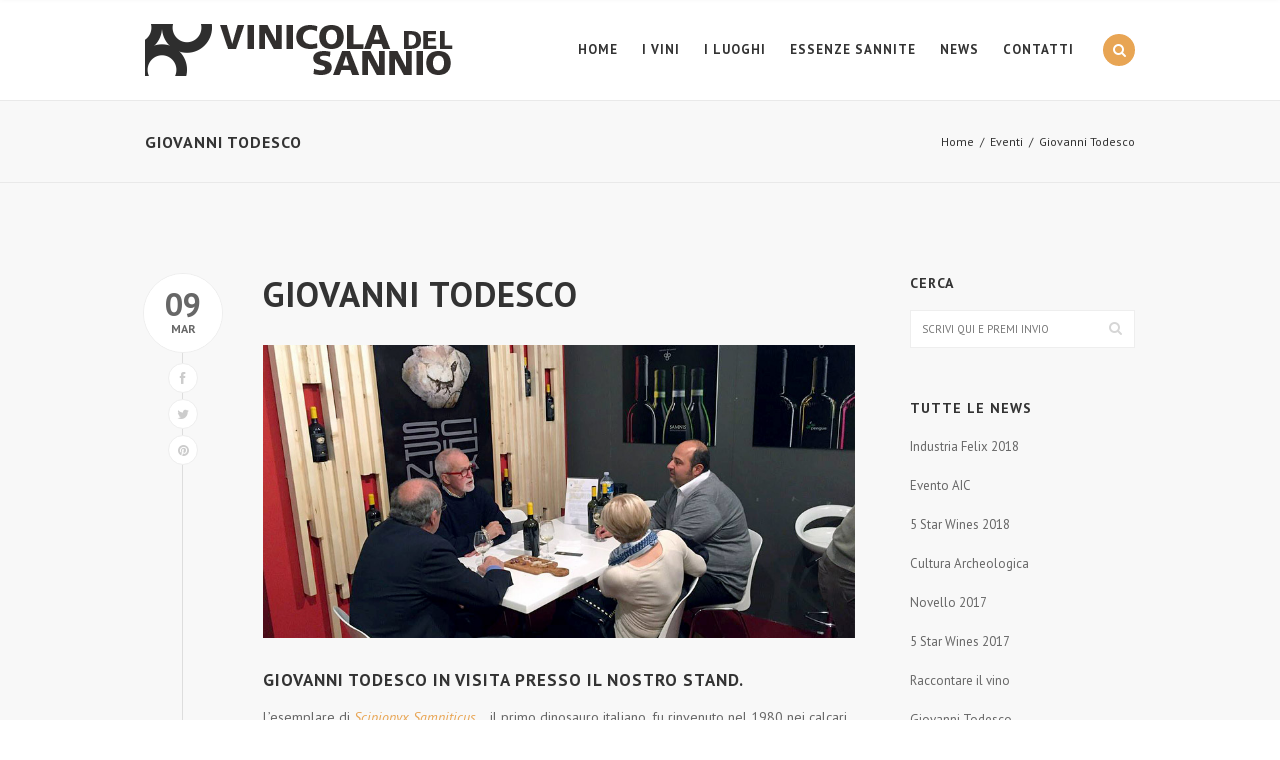

--- FILE ---
content_type: text/html; charset=UTF-8
request_url: http://www.vinicoladelsannio.it/02-2/
body_size: 8048
content:

<!DOCTYPE html>
<!--[if lt IE 7]>      <html class="responsive no-mobile-device no-js lt-ie9 lt-ie8 lt-ie7" lang="it-IT"> <![endif]-->
<!--[if IE 7]>         <html class="responsive no-mobile-device no-js lt-ie9 lt-ie8" lang="it-IT"> <![endif]-->
<!--[if IE 8]>         <html class="responsive no-mobile-device no-js lt-ie9" lang="it-IT"> <![endif]-->
<!--[if IE 9]>         <html class="responsive no-mobile-device no-js ie9" lang="it-IT"> <![endif]-->
<!--[if gt IE 9]><!--> <html class="responsive no-mobile-device no-js" lang="it-IT"> <!--<![endif]-->

<head>
<meta charset="UTF-8">
<title>  Giovanni Todesco | vinicoladelsannio</title>

<link rel="icon" type="image/png" sizes="16x16" href="http://www.vinicoladelsannio.it/wp-content/uploads/2014/03/favicon2.png">
<link type="text/plain" rel="author" href="http://www.angrygorilla.us/humans.txt" />

<meta name="viewport" content="width=device-width, initial-scale=1.0, maximum-scale=1.0">
<meta name="mobile-web-app-capable" content="yes">
<meta name="apple-mobile-web-app-capable" content="yes">
<meta name="apple-mobile-web-app-title" content="vinicoladelsannio">
<meta name="format-detection" content="telephone=no" />
<link rel="apple-touch-icon" sizes="128x128" href="http://swenson.local/wp-content/uploads/2014/03/apple-icon.png">
<link rel="apple-touch-icon-precomposed" sizes="128x128" href="http://swenson.local/wp-content/uploads/2014/03/apple-icon.png">
<link rel="apple-touch-startup-image" href="http://swenson.local/wp-content/uploads/2014/03/apple-icon.png">
<link rel="pingback" href="http://www.vinicoladelsannio.it/xmlrpc.php" />


<link rel="alternate" type="application/rss+xml" title="vinicola del sannio &raquo; Feed" href="http://www.vinicoladelsannio.it/feed/" />
<link rel="alternate" type="application/rss+xml" title="vinicola del sannio &raquo; Feed dei commenti" href="http://www.vinicoladelsannio.it/comments/feed/" />
<link rel="alternate" type="application/rss+xml" title="vinicola del sannio &raquo; Giovanni Todesco Feed dei commenti" href="http://www.vinicoladelsannio.it/02-2/feed/" />
<meta property='og:site_name' content='vinicola del sannio'/><meta property='og:url' content='http://www.vinicoladelsannio.it/02-2/'/><meta property='og:title' content='Giovanni Todesco'/><meta property='og:type' content='article'/><meta property='og:image' content='http://www.vinicoladelsannio.it/wp-content/uploads/2018/03/E_Todesco-300x200.jpg'/>		<script type="text/javascript">
			window._wpemojiSettings = {"baseUrl":"http:\/\/s.w.org\/images\/core\/emoji\/72x72\/","ext":".png","source":{"concatemoji":"http:\/\/www.vinicoladelsannio.it\/wp-includes\/js\/wp-emoji-release.min.js?ver=4.2.39"}};
			!function(e,n,t){var a;function o(e){var t=n.createElement("canvas"),a=t.getContext&&t.getContext("2d");return!(!a||!a.fillText)&&(a.textBaseline="top",a.font="600 32px Arial","flag"===e?(a.fillText(String.fromCharCode(55356,56812,55356,56807),0,0),3e3<t.toDataURL().length):(a.fillText(String.fromCharCode(55357,56835),0,0),0!==a.getImageData(16,16,1,1).data[0]))}function i(e){var t=n.createElement("script");t.src=e,t.type="text/javascript",n.getElementsByTagName("head")[0].appendChild(t)}t.supports={simple:o("simple"),flag:o("flag")},t.DOMReady=!1,t.readyCallback=function(){t.DOMReady=!0},t.supports.simple&&t.supports.flag||(a=function(){t.readyCallback()},n.addEventListener?(n.addEventListener("DOMContentLoaded",a,!1),e.addEventListener("load",a,!1)):(e.attachEvent("onload",a),n.attachEvent("onreadystatechange",function(){"complete"===n.readyState&&t.readyCallback()})),(a=t.source||{}).concatemoji?i(a.concatemoji):a.wpemoji&&a.twemoji&&(i(a.twemoji),i(a.wpemoji)))}(window,document,window._wpemojiSettings);
		</script>
		<style type="text/css">
img.wp-smiley,
img.emoji {
	display: inline !important;
	border: none !important;
	box-shadow: none !important;
	height: 1em !important;
	width: 1em !important;
	margin: 0 .07em !important;
	vertical-align: -0.1em !important;
	background: none !important;
	padding: 0 !important;
}
</style>
<link rel='stylesheet' id='contact-form-7-css'  href='http://www.vinicoladelsannio.it/wp-content/plugins/contact-form-7/includes/css/styles.css?ver=4.2.2' type='text/css' media='all' />
<link rel='stylesheet' id='rs-plugin-settings-css'  href='http://www.vinicoladelsannio.it/wp-content/plugins/revslider/rs-plugin/css/settings.css?ver=4.6.3' type='text/css' media='all' />
<style id='rs-plugin-settings-inline-css' type='text/css'>
.tp-caption a{color:#ff7302;text-shadow:none;-webkit-transition:all 0.2s ease-out;-moz-transition:all 0.2s ease-out;-o-transition:all 0.2s ease-out;-ms-transition:all 0.2s ease-out}.tp-caption a:hover{color:#ffa902}
</style>
<link rel='stylesheet' id='normalize-css'  href='http://www.vinicoladelsannio.it/wp-content/themes/swenson/assets/css/normalize.css' type='text/css' media='all' />
<link rel='stylesheet' id='themefont-css'  href='//fonts.googleapis.com/css?family=PT+Sans:400,700,400italic,700italic' type='text/css' media='all' />
<link rel='stylesheet' id='icon-fonts-css'  href='http://www.vinicoladelsannio.it/wp-content/themes/swenson/assets/css/icon-fonts.min.css' type='text/css' media='all' />
<link rel='stylesheet' id='js_composer_front-css'  href='http://www.vinicoladelsannio.it/wp-content/plugins/js_composer/assets/css/js_composer.css?ver=4.7.4' type='text/css' media='all' />
<link rel='stylesheet' id='gorilla-plugins-css'  href='http://www.vinicoladelsannio.it/wp-content/themes/swenson/assets/css/plugins.css' type='text/css' media='all' />
<link rel='stylesheet' id='gorilla-core-css'  href='http://www.vinicoladelsannio.it/wp-content/themes/swenson/assets/css/core.css' type='text/css' media='all' />
<link rel='stylesheet' id='gorilla-core-media-querry-css'  href='http://www.vinicoladelsannio.it/wp-content/themes/swenson/assets/css/core-media-query.css' type='text/css' media='all' />
<link rel='stylesheet' id='custom-css'  href='http://www.vinicoladelsannio.it/wp-content/uploads/swenson_styles/custom.css' type='text/css' media='all' />
<style id='custom-inline-css' type='text/css'>
<a href="//www.iubenda.com/privacy-policy/57753221" class="iubenda-white iubenda-embed" title="Privacy Policy">Privacy Policy</a><script type="text/javascript">(function (w,d) {var loader = function () {var s = d.createElement("script"), tag = d.getElementsByTagName("script")[0]; s.src = "//cdn.iubenda.com/iubenda.js"; tag.parentNode.insertBefore(s,tag);}; if(w.addEventListener){w.addEventListener("load", loader, false);}else if(w.attachEvent){w.attachEvent("onload", loader);}else{w.onload = loader;}})(window, document);</script>
</style>
<link rel='stylesheet' id='swenson-child-css'  href='http://www.vinicoladelsannio.it/wp-content/themes/swenson-child/style.css?ver=4.2.39' type='text/css' media='all' />
<link rel='stylesheet' id='redux-google-fonts-css'  href='http://fonts.googleapis.com/css?family=PT+Sans%3A400%2C700%2C400italic%2C700italic%7CBree+Serif%3A400&#038;subset=latin&#038;ver=1523144124' type='text/css' media='all' />
<script type='text/javascript' src='http://www.vinicoladelsannio.it/wp-includes/js/jquery/jquery.js?ver=1.11.2'></script>
<script type='text/javascript' src='http://www.vinicoladelsannio.it/wp-includes/js/jquery/jquery-migrate.min.js?ver=1.2.1' defer='defer'></script>
<script type='text/javascript' src='http://www.vinicoladelsannio.it/wp-content/plugins/revslider/rs-plugin/js/jquery.themepunch.tools.min.js?ver=4.6.3' defer='defer'></script>
<script type='text/javascript' src='http://www.vinicoladelsannio.it/wp-content/plugins/revslider/rs-plugin/js/jquery.themepunch.revolution.min.js?ver=4.6.3' defer='defer'></script>
<script type='text/javascript' src='http://www.vinicoladelsannio.it/wp-content/themes/swenson/assets/js/modernizr.2.7.1.js' defer='defer'></script>
<link rel="EditURI" type="application/rsd+xml" title="RSD" href="http://www.vinicoladelsannio.it/xmlrpc.php?rsd" />
<link rel="wlwmanifest" type="application/wlwmanifest+xml" href="http://www.vinicoladelsannio.it/wp-includes/wlwmanifest.xml" /> 
<link rel='prev' title='Protagonista al Vinitaly' href='http://www.vinicoladelsannio.it/03-2/' />
<link rel='next' title='Raccontare il vino' href='http://www.vinicoladelsannio.it/01-2/' />
<meta name="generator" content="WordPress 4.2.39" />
<link rel='canonical' href='http://www.vinicoladelsannio.it/02-2/' />
<link rel='shortlink' href='http://www.vinicoladelsannio.it/?p=18991' />
		<script type="text/javascript">
			jQuery(document).ready(function() {
				// CUSTOM AJAX CONTENT LOADING FUNCTION
				var ajaxRevslider = function(obj) {
				
					// obj.type : Post Type
					// obj.id : ID of Content to Load
					// obj.aspectratio : The Aspect Ratio of the Container / Media
					// obj.selector : The Container Selector where the Content of Ajax will be injected. It is done via the Essential Grid on Return of Content
					
					var content = "<h2>THIS IS SOME TITLE</h2><br/>";

					content += "Type:"+obj.type+"</br>";
					content += "ID:"+obj.id+"</br>";        
					content += "Aspect Ratio:"+obj.aspectratio+"</br>";  
					
					data = {};
					
					data.action = 'revslider_ajax_call_front';
					data.client_action = 'get_slider_html';
					data.token = '654fb28277';
					data.type = obj.type;
					data.id = obj.id;
					data.aspectratio = obj.aspectratio;
					
					// SYNC AJAX REQUEST
					jQuery.ajax({
						type:"post",
						url:"http://www.vinicoladelsannio.it/wp-admin/admin-ajax.php",
						dataType: 'json',
						data:data,
						async:false,
						success: function(ret, textStatus, XMLHttpRequest) {
							if(ret.success == true)
								content = ret.data;								
						},
						error: function(e) {
							console.log(e);
						}
					});
					
					 // FIRST RETURN THE CONTENT WHEN IT IS LOADED !!
					 return content;						 
				};
				
				// CUSTOM AJAX FUNCTION TO REMOVE THE SLIDER
				var ajaxRemoveRevslider = function(obj) {
					return jQuery(obj.selector+" .rev_slider").revkill();
				}

				// EXTEND THE AJAX CONTENT LOADING TYPES WITH TYPE AND FUNCTION
				var extendessential = setInterval(function() {
					if (jQuery.fn.tpessential != undefined) {
						clearInterval(extendessential);
						if(typeof(jQuery.fn.tpessential.defaults) !== 'undefined')
							jQuery.fn.tpessential.defaults.ajaxTypes.push({type:"revslider",func:ajaxRevslider,killfunc:ajaxRemoveRevslider,openAnimationSpeed:0.3});   
							// type:  Name of the Post to load via Ajax into the Essential Grid Ajax Container
							// func: the Function Name which is Called once the Item with the Post Type has been clicked
							// killfunc: function to kill in case the Ajax Window going to be removed (before Remove function !
							// openAnimationSpeed: how quick the Ajax Content window should be animated (default is 0.3)
					}
				},30);
			});
		</script>
		<meta name="generator" content="Powered by Visual Composer - drag and drop page builder for WordPress."/>
<!--[if lte IE 9]><link rel="stylesheet" type="text/css" href="http://www.vinicoladelsannio.it/wp-content/plugins/js_composer/assets/css/vc_lte_ie9.css" media="screen"><![endif]--><!--[if IE  8]><link rel="stylesheet" type="text/css" href="http://www.vinicoladelsannio.it/wp-content/plugins/js_composer/assets/css/vc-ie8.css" media="screen"><![endif]--><noscript><style> .wpb_animate_when_almost_visible { opacity: 1; }</style></noscript>
</head>

<body class="single single-post postid-18991 single-format-standard single-author gt-wp3-8 fixed-header header-type2 smooth-scroll wide-width swipe-menu nav-menu-from-right loading-enabled qloader-active unfold-footer light-layout wpb-js-composer js-comp-ver-4.7.4 vc_responsive">

<div class="qLOverlay-back fade"></div>
   
  <div class="qLOverlay-clone fade" data-color="#e89a38" data-bg-color="#ffffff" data-line-thick="1" data-show-percent="1"></div>


<div id="wrapper">
  <div id="wrapper-inner">
      
    <header id="main-header" class="site-header header_1">

     
                <div class="header-inner light-bg">
			
						<div class="container wpb_row clearfix">
              <div class="vc_col-sm-12">
			
                             
            
                  <div class="logo">
                    <a href="http://www.vinicoladelsannio.it/" title="vinicoladelsannio" rel="home">
                                                                                                          <img class="default-logo" height="52" width="317" src="http://www.vinicoladelsannio.it/wp-content/uploads/2014/03/logoG.png" alt="vinicoladelsannio">
                                                

                                          </a>
                  </div>

                
                              
              
                  <div class="header-other-links">

                    


                                        <div class="search-link-wrapper"><a class="search-link" href="#"><span class="ico-container"><span class="fa fa-search"></span></span></a></div>
                    
                    <!-- Mobile Menu link --> 
                    <a href="#" class="mobile-menu-link"><span class="fa fa-bars"></span></a>
                    <!-- Mobile Menu link -->

                  </div>

                    <div class="main-navigation default dark-bg"><ul id="menu-home-one-page" class="navigation clearfix"><li id="nav-menu-item-18113" class="main-menu-item  menu-item-even menu-item-depth-0 menu-item menu-item-type-post_type menu-item-object-page"><a href="http://www.vinicoladelsannio.it/" class="menu-link main-menu-link">HOME</a></li>
<li id="nav-menu-item-16688" class="main-menu-item  menu-item-even menu-item-depth-0 menu-item menu-item-type-custom menu-item-object-custom menu-item-has-children submenu-item-parent"><a class="menu-link main-menu-link">I VINI</a>
<ul class="sub-menu">
	<li id="nav-menu-item-17825" class="sub-menu-item  menu-item-odd menu-item-depth-1 menu-item menu-item-type-post_type menu-item-object-page"><a href="http://www.vinicoladelsannio.it/vignole/" class="menu-link sub-menu-link">linea Vignolè</a></li>
	<li id="nav-menu-item-19218" class="sub-menu-item  menu-item-odd menu-item-depth-1 menu-item menu-item-type-post_type menu-item-object-page"><a href="http://www.vinicoladelsannio.it/vds-gold/" class="menu-link sub-menu-link">linea VdS Gold</a></li>
	<li id="nav-menu-item-19179" class="sub-menu-item  menu-item-odd menu-item-depth-1 menu-item menu-item-type-post_type menu-item-object-page"><a href="http://www.vinicoladelsannio.it/vds-igp-2/" class="menu-link sub-menu-link">linea VdS igp</a></li>
	<li id="nav-menu-item-17823" class="sub-menu-item  menu-item-odd menu-item-depth-1 menu-item menu-item-type-post_type menu-item-object-page"><a href="http://www.vinicoladelsannio.it/linea-pengue/" class="menu-link sub-menu-link">linea Pengue</a></li>
	<li id="nav-menu-item-18683" class="sub-menu-item  menu-item-odd menu-item-depth-1 menu-item menu-item-type-custom menu-item-object-custom"><a target="_blank" href="http://antehirpis.com/" class="menu-link sub-menu-link">linea Ante Hirpis</a></li>
</ul>
</li>
<li id="nav-menu-item-17865" class="main-menu-item  menu-item-even menu-item-depth-0 menu-item menu-item-type-post_type menu-item-object-page"><a href="http://www.vinicoladelsannio.it/i-luoghi/" class="menu-link main-menu-link">I LUOGHI</a></li>
<li id="nav-menu-item-18774" class="main-menu-item  menu-item-even menu-item-depth-0 menu-item menu-item-type-post_type menu-item-object-page"><a href="http://www.vinicoladelsannio.it/essenze-sannite/" class="menu-link main-menu-link">ESSENZE SANNITE</a></li>
<li id="nav-menu-item-19002" class="main-menu-item  menu-item-even menu-item-depth-0 menu-item menu-item-type-post_type menu-item-object-page"><a href="http://www.vinicoladelsannio.it/news/" class="menu-link main-menu-link">NEWS</a></li>
<li id="nav-menu-item-17848" class="main-menu-item  menu-item-even menu-item-depth-0 menu-item menu-item-type-post_type menu-item-object-page"><a href="http://www.vinicoladelsannio.it/contatti/" class="menu-link main-menu-link">CONTATTI</a></li>
</ul></div>
                    					
			                </div>
            </div>
			        </div>

    </header>

    

        <header id="main-header-sticky" class="site-header fixed-minify ">

                <div class="header-inner light-bg">
           <div class="container wpb_row clearfix">
              <div class="vc_col-sm-12">
            
                  <div class="logo">
                    <a href="http://www.vinicoladelsannio.it/" title="vinicoladelsannio" rel="home">
                                                                                                          <img class="default-logo" height="52" width="317" src="http://www.vinicoladelsannio.it/wp-content/uploads/2014/03/logoG.png" alt="vinicoladelsannio">
                                                

                                          </a>
                  </div>


                  <div class="header-other-links">

                    


                                        <div class="search-link-wrapper"><a class="search-link" href="#"><span class="ico-container"><span class="fa fa-search"></span></span></a></div>
                    
                    <!-- Mobile Menu link --> 
                    <a href="#" class="mobile-menu-link"><span class="fa fa-bars"></span></a>
                    <!-- Mobile Menu link -->

                  </div>
      
                  <div class="nav-clone"></div>

                </div>
            </div>
        </div>

    </header>
  

  

<div id="container" role="main"> 
  
    <header class="page-introduce light-bg"><div class="container wpb_row"><div class="container-inner-wrapper vc_col-sm-12"><div class="container-inner clearfix"><div class="page-introduce-header-area"><h1 class="page-introduce-title">Giovanni Todesco</h1></div><div class="breadcrumbs">
			<a title="Home" href="http://www.vinicoladelsannio.it">Home</a><span class="separator"> / </span><a href="http://www.vinicoladelsannio.it/category/eventi/" title="View all posts in Eventi">Eventi</a><span class="separator"> / </span><span title="Giovanni Todesco">Giovanni Todesco</span>
			</div></div></div></div></header>  
  <div class="container-wrapper">







<section class="container with-sidebar sidebarRight clearfix">

	<!-- Content-->	
	<div class="content">


					
	
	<div class="blog-detail ">
	    <div class="blog-item">


	        	        <div class="blog-item-inner">


	        	<div class="blog-item-whois">

	        											
										                    <span class="blog-date">
                        <span class="blog-date-inner">
                            <span class="blog-day">09</span>
                            <span class="blog-month">mar</span>
                        </span>
                    </span>
                    

			        <!-- If social icons is true, open graph function php and static image ways will be updated for pinterest and facebook -->
			        			        <ul class="box-social-icons">
			            <li><a title="Share in Facebook" class="share-btn qtipel" data-tip-position="top center" data-tip-cursor-position="bottom center" href="https://www.facebook.com/sharer/sharer.php?u=http%3A%2F%2Fwww.vinicoladelsannio.it%2F02-2%2F" target="_blank"><span class="fa fa-facebook"></span></a></li>
                        <li><a title="Share in Twitter" class="share-btn qtipel" data-tip-position="top center" data-tip-cursor-position="bottom center" href="https://twitter.com/share?url=http%3A%2F%2Fwww.vinicoladelsannio.it%2F02-2%2F&amp;text=Giovanni+Todesco" target="_blank"><span class="fa fa-twitter"></span></a></li>
                    	<li><a title="Share in Pinterest" class="share-btn qtipel" data-tip-position="top center" data-tip-cursor-position="bottom center" target="_blank" href="https://www.pinterest.com/pin/create/button/?url=http%3A%2F%2Fwww.vinicoladelsannio.it%2F02-2%2F&amp;media=http%3A%2F%2Fwww.vinicoladelsannio.it%2Fwp-content%2Fuploads%2F2018%2F03%2FE_Todesco.jpg&amp;description=Giovanni+Todesco"><span class="fa fa-pinterest"></span></a></li>
			        </ul>
			        
			    </div>

			
	        	
	        	<div class="blog-detail-block">

	        			                <div id="post-18991" class="box-item no-author-image post-18991 post type-post status-publish format-standard has-post-thumbnail hentry category-eventi">

				    	<div class="detail-area">
						
							
				    		<h1 class="post-name">Giovanni Todesco</h1>
				            <p class="item-info">

							
                            
                            
                                                    	</p>

				    									
							


							<div class="figure-area gallery-magnific">
								
								<figure class="featured-image">
									
									<img width="897" height="444" src="http://www.vinicoladelsannio.it/wp-content/uploads/2018/03/E_Todesco.jpg" class="attachment-full wp-post-image" alt="E_Todesco" />											<a data-title="E_Todesco" href="http://www.vinicoladelsannio.it/wp-content/uploads/2018/03/E_Todesco.jpg" class="hover-area single" data-effect="mfp-zoom-in"></a>
																		</figure>

							</div>
							
				    		<div class="blog-detail-text post-item clearfix">
				    			<h3>Giovanni Todesco in visita presso il nostro stand.</h3>
<p>L’esemplare di <i><a href="https://it.wikipedia.org/wiki/Scipionyx_samniticus" target="_blank">Scipionyx Samniticus</a>,</i> il primo dinosauro italiano, fu rinvenuto nel 1980 nei calcari cretacei della cava di <a title="Pietraroja" href="https://it.wikipedia.org/wiki/Pietraroja" target="_blank">Pietraroja</a> da <a href="http://www.nationalgeographic.it/italia/2009/09/01/news/ciro_e_i_suoi_fratelli-9135/" target="_blank">Giovanni Todesco</a>, originario di San Giovanni Ilarione (VR), appassionato di fossili, e da sua moglie.</p>
				    		</div>

				    		
				    	</div>

				    </div>

	        	</div>

	        	
			    

	        	        </div>
	        

	    </div>


	    
	</div>

		
	</div>
	<!-- Content-->

	
	<aside class="sidebar">

		<!-- we will detect which sidebar will be set to dynamic sidebar 
			For now it is static
		-->
		<div class="widget-area" role="complementary">
			<div id="search-5" class="widget widget_search"><h2 class="widget-title">Cerca</h2>	
	<form role="search" class="search-area-form" method="get" action="http://www.vinicoladelsannio.it/">
      <div class="input-wrapper">
	      <input class="search-input" value="" name="s" placeholder="Scrivi qui e premi invio" autocomplete="off" type="text">
	      <button type="submit"><span class="fa fa-search"></span></button>
	  </div>
    </form></div><div id="postsfromcat-widget-2" class="widget postsfrom-category"><h2 class="widget-title">TUTTE LE NEWS</h2><ul><li><a href="http://www.vinicoladelsannio.it/12-1/">Industria Felix 2018</a></li><li><a href="http://www.vinicoladelsannio.it/11-1/">Evento AIC</a></li><li><a href="http://www.vinicoladelsannio.it/10-1/">5 Star Wines 2018</a></li><li><a href="http://www.vinicoladelsannio.it/09-2/">Cultura Archeologica</a></li><li><a href="http://www.vinicoladelsannio.it/08-2/">Novello 2017</a></li><li><a href="http://www.vinicoladelsannio.it/06-2/">5 Star Wines 2017</a></li><li><a href="http://www.vinicoladelsannio.it/01-2/">Raccontare il vino</a></li><li><a href="http://www.vinicoladelsannio.it/02-2/">Giovanni Todesco</a></li><li><a href="http://www.vinicoladelsannio.it/03-2/">Protagonista al Vinitaly</a></li><li><a href="http://www.vinicoladelsannio.it/05-2/">I Frizzanti VIGNOLE’</a></li><li><a href="http://www.vinicoladelsannio.it/04-2/">5 Star Wines 2016</a></li><li><a href="http://www.vinicoladelsannio.it/07-2/">Indescrivibile Barbera</a></li></ul></div>		</div>
		
	</aside>


</section>

<!-- Next and Prev Buttons will have a transition effect on it-->


    
  </div>
</div>



<footer class="unfold">

  <div class="custom-footer">
     <div class="wpb_row">
		<div class="block-area stripe wpb_row default invert vc_row-fluid" style="background-color: #222222;"><div class="container clearfix">
	<div class="vc_col-sm-12 wpb_column column_container" style="">
		<div class="wpb_wrapper">
			
	<div class="wpb_single_image_wrapper display: center "><div class="wpb_single_image wpb_content_element">
		<div class="wpb_wrapper">
			
			<div class="single_image_wrapper box-item"><img class="" src="http://www.vinicoladelsannio.it/wp-content/uploads/2014/03/marcneg2-90x100.png" width="45" height="50" alt="marcneg2" /></div>
		</div> 
	</div></div> <div class="gap" style="line-height: 20px; height: 20px;"></div><div class="vc_row wpb_row vc_inner vc_row-fluid"><div class="wpb_column vc_column_container vc_col-sm-2"><div class="wpb_wrapper"></div></div><div class="wpb_column vc_column_container vc_col-sm-8"><div class="wpb_wrapper">
	<div class="wpb_text_column wpb_content_element ">
		<div class="wpb_wrapper">
			<p class="spot-text" style="font-size: 29px; text-align: center;">Grande è la fortuna di colui che possiede una buona bottiglia,  un buon libro, un buon amico. <span class="dashed" style="color: #e8a554;">Molière</span></p>

		</div> 
	</div> </div></div><div class="wpb_column vc_column_container vc_col-sm-2"><div class="wpb_wrapper"></div></div></div><div class="gap" style="line-height: 50px; height: 50px;"></div>
	<div class="wpb_single_image_wrapper alligne: center "><div class="wpb_single_image wpb_content_element">
		<div class="wpb_wrapper">
			
			<div class="single_image_wrapper box-item"><img width="85" height="39" src="http://www.vinicoladelsannio.it/wp-content/uploads/2015/07/vinitaly.png" class="attachment-full" alt="vinitaly" /></div>
		</div> 
	</div></div> 
	<div class="wpb_text_column wpb_content_element ">
		<div class="wpb_wrapper">
			<p style="text-align: center;">Premio 5 Star Wines 2016 &#8211; Falanghina del Sannio DOP 2015<br />
Premio 5 Star Wines 2017 &#8211; Fiano Campania Igp 2016<br />
Premio 5 Star Wines 2018 &#8211; Sannio Fiano DOC Vignolè 2017 e Sannio Sciascinoso DOP “Maliziuto” 2017</p>

		</div> 
	</div> <div class="gap" style="line-height: 50px; height: 50px;"></div>
	<div class="wpb_text_column wpb_content_element ">
		<div class="wpb_wrapper">
			<p style="text-align: center; font-size: 16px;">Vinicola del Sannio s.r.l. &#8211; S.S. 87 km 72+200 &#8211; contrada San Rocco &#8211; 82037 Castelvenere &#8211; Benevento &#8211; Italy &#8211; p.iva 01108170620</p>
<p style="text-align: center;"><strong>Email:</strong> <a href="mailto:info@vinicoladelsannio.it">info@vinicoladelsannio.it </a>   <strong>Phone:</strong> 0039 0824 940488 • 0039 0824  940207 • <strong>Fax:</strong> 0039 0824 940668</p>

		</div> 
	</div> 
		</div> 
	</div> 
</div></div>
<div id="custom_footer-widget-1" class="custom_footer-widget"></div>		    </div>
  </div>

    

      <div class="footer-bottom dark-bg centered">
        <div class="container">
          <div class="container-inner clearfix">
          <p class="copyright">
          <p style="text-align: center">© <a href="http://www.giannimottola.it" target="_blank" rel="noopener">Gianni Mottola</a> 2015 per Vinicola del Sannio - <a class="iubenda-white iub-legal-only iubenda-embed" title="Privacy Policy" href="//www.iubenda.com/privacy-policy/57753221/legal" target="_blank">Privacy Policy</a></p>          </p>

                      <div class="social-icons-area">
                             <ul class="social-icons clearfix">
              <li><a href="https://www.facebook.com/pg/vinicoladelsannio1960/posts/?ref=page_internal"  title="facebook" class="qtipel" target="_blank" data-tip-position="top center" data-tip-cursor-position="bottom center"><span class="fa fa-facebook"></span></a></li><li><a href="#"  title="linkedin" class="qtipel" target="_blank" data-tip-position="top center" data-tip-cursor-position="bottom center"><span class="fa fa-linkedin"></span></a></li><li><a href="https://www.instagram.com/vinicola_del_sannio/"  title="instagram" class="qtipel" target="_blank" data-tip-position="top center" data-tip-cursor-position="bottom center"><span class="fa fa-instagram"></span></a></li>                </ul>
                      </div>
                  </div>
        </div>
      </div>

</footer>


  
</div>
</div>

<div class="search-area layer">
    <form class="search-area-form" method="get" action="http://www.vinicoladelsannio.it/">
      <fieldset>
        <legend>Search Anything</legend>
        <div class="input-wrapper">
          <input class="search-input" name="s" placeholder="Type here and hit enter" autocomplete="off" type="text">
          <button type="submit"></button>
        </div>
      </fieldset>
    </form>
    <a class="close" href="#"><span class="fa fa-times"></span></a>
</div>

<a class="goto-top" href="#"><span class="fa fa-chevron-up"></span></a> 


<script type='text/javascript' src='http://www.vinicoladelsannio.it/wp-content/plugins/contact-form-7/includes/js/jquery.form.min.js?ver=3.51.0-2014.06.20' defer='defer'></script>
<script type='text/javascript'>
/* <![CDATA[ */
var _wpcf7 = {"loaderUrl":"http:\/\/www.vinicoladelsannio.it\/wp-content\/plugins\/contact-form-7\/images\/ajax-loader.gif","sending":"Invio..."};
/* ]]> */
</script>
<script type='text/javascript' src='http://www.vinicoladelsannio.it/wp-content/plugins/contact-form-7/includes/js/scripts.js?ver=4.2.2' defer='defer'></script>
<script type='text/javascript' src='http://www.vinicoladelsannio.it/wp-content/themes/swenson/assets/js/jquery-easing-1.3.js' defer='defer'></script>
<script type='text/javascript' src='http://www.vinicoladelsannio.it/wp-content/themes/swenson/assets/js/jquery.simplr.smoothscroll.js' defer='defer'></script>
<script type='text/javascript' src='http://www.vinicoladelsannio.it/wp-content/themes/swenson/assets/js/plugins.js' defer='defer'></script>
<script type='text/javascript' src='http://www.vinicoladelsannio.it/wp-content/themes/swenson/assets/js/jquery.isotope.min.js' defer='defer'></script>
<script type='text/javascript' src='http://www.vinicoladelsannio.it/wp-content/themes/swenson/assets/js/imagesloaded.pkgd.min.js' defer='defer'></script>
<script type='text/javascript' src='http://www.vinicoladelsannio.it/wp-content/themes/swenson/assets/js/jquery.queryloader2.min.js' defer='defer'></script>
<script type='text/javascript' src='http://www.vinicoladelsannio.it/wp-content/themes/swenson/assets/js/core.js' defer='defer'></script>
<script type='text/javascript' src='http://www.vinicoladelsannio.it/wp-content/plugins/js_composer/assets/js/js_composer_front.js?ver=4.7.4' defer='defer'></script>

</body>
</html>


--- FILE ---
content_type: text/css
request_url: http://www.vinicoladelsannio.it/wp-content/themes/swenson/assets/css/core.css
body_size: 46992
content:
 /*-----------------------------------------------------------------------------------
 Author: AngryGorilla
 URL: http://www.angrygorilla.us

 This file contains the styling for the actual theme, this
 is the file you need to edit to change the look of the
 theme.

 This files contents are outlined below.

 1.  Global styles
 2.  Constants
 3.  Form Elements
 4.  Buttons and Links
 5.  Mobile Menu Link
 6.  Header Structure
 7.  Vertical Header
 8.  Fixed Header
 9.  Navigation Styles
 10. Search Area & Components
 11. Full-Width Slider
 12. Loading Screen and Components
 13. Container Blocks
 14. Heading Component Styles
 15. Skills Component Styles
 16. Media Element.js
 17. Filtering Rules
 18. Box Lists
 19. Porfolio Styles
 10. Icon Styles
 21. Counter Styles
 22. Video & Audio Element
 23. Spot Area (Call to Action)
 24. Brand Component
 25. Testimonials
 26. Post Elements
 27. Widgets and Other Components
 28. Footer Structure
 29. Detail Pages Structure
 30. Global Pagination
 31. Prev/Next  Buttons Styling
 32. Content & Sidebar Structure
 33. Full Screen Video
 34. Blog Styling
 35. Related Post Section Styles
 36. Team Element Styling
 37. Global Comment Area
 38. WPML Styling
 39. Visual Composer Native Components Styling
 40. 404 & Search Result Page Styles
 41. Owl Slider Styles
 42. Flex Slider Styling
 43. Magnific Lightbox
 44. Google Map Element Styling
 45. Progress Bar Styling
 46. Color Schemes
 47. Custom Animations
 48. Dark Layout Specific Styles
*/

/*-----------------------------------------------------------------------------------*/
/* - Global styles
/*-----------------------------------------------------------------------------------*/

@font-face {
    font-family: 'LoveloBlack';
    src: url('../fonts/lovelo-black.eot');
    src: url('../fonts/lovelo-black.eot') format('embedded-opentype'),
         url('../fonts/lovelo-black.woff') format('woff'),
         url('../fonts/lovelo-black.ttf') format('truetype'),
         url('../fonts/lovelo-black.svg#LoveloBlack') format('svg');
}

html {
	font-size: 62.5%;
	-webkit-text-size-adjust:100%; 
	-ms-text-size-adjust:100%;
	height: 100%;
	min-height: 100%;
}

html:not(.no-responsive) {
	overflow-x:hidden;
}

html.lightbox-opened {
	overflow-y: visible !important;
	margin-right: 0 !important;
}

body {
	font-family: 'PT Sans', Arial, serif;
	font-size:14px;
	font-weight: 400;
	-webkit-font-smoothing: antialiased;
    font-smoothing: antialiased;
    color:#676767;
    min-width: 100%;
	min-height: 100%;
}

*, *:before, *:after {
	-webkit-box-sizing: border-box;
	-moz-box-sizing: border-box;
	box-sizing: border-box;
	-webkit-tap-highlight-color: rgba(0,0,0,.5);
}

[class^="icon-"]:before, [class*=" icon-"]:before {
	margin-left: 0;
	margin-right: 0;
}

i {
	padding-right: 7px;
}

.clearfix:before,
.clearfix:after {
    content: " ";
    display: table;
}

.clearfix:after {
    clear: both;
}

body.compose-mode .vc-element {
	position: static;
}

.wpb_row, .wpb_content_element, ul.wpb_thumbnails-fluid > li, .last_toggle_el_margin, .wpb_button {
	margin-bottom: 0;
}

.wpb_content_element {
	position: relative;
}

.content > .wpb_row {
	margin-bottom: 0;
}

.container-page:not(.portfolio):not(.with-sidebar) .block-area.wpb_row, .container-page.portfolio .detail-area.no-media .block-area.wpb_row,
.portfolio-detail.wpb_row, body.boxed .recent-portfolio.wpb_row, .recent-portfolio:not(.slider).wpb_row {
	margin-left: 0;
	margin-right: 0;
}

.xdebug-error {
	color: #000;
	font-size: 14px;
}

.wpb_pinterest a {
	transition:none;
	-webkit-transition:none;
}

body.woocommerce-demo-store .demo_store {
	position: static;
}

.z-index-iefix {
	z-index: 100000000;
}


::selection
{
	background-color:#E89A38;
	color:#fff;
}

::-moz-selection
{
	background-color:#E89A38;
	color:#fff;
}

iframe, embed, object, video {
	max-width: 100%;
	border:none;
}

video {
	background-color: #000;
}

img {
	-webkit-user-select: none;
	-khtml-user-select: none;
	-moz-user-select: none;
	-o-user-select: none;
	user-select: none;
	vertical-align: middle;
	height: auto;
	max-width:100%;
}


h1, h2, h3, h4, h5, h6, 
.wpb_wrapper .wpb_text_column.wpb_content_element h1,
.wpb_wrapper .wpb_text_column.wpb_content_element h2,
.wpb_wrapper .wpb_text_column.wpb_content_element h3 {
	color:#333;
	font-weight: 700;
	margin-top: 0;
	margin-bottom: 12px;
	line-height: 1.5;
	letter-spacing: 1px;
	text-transform: uppercase;
}

.light-layout .invert h1, .light-layout .invert h2, .light-layout .invert h3,.light-layout  .invert h4, .light-layout .invert h5, .light-layout .invert h6,
.light-layout .invert .wpb_wrapper .wpb_text_column.wpb_content_element h1, 
.light-layout .invert .wpb_wrapper .wpb_text_column.wpb_content_element h2,
.light-layout .invert .wpb_wrapper .wpb_text_column.wpb_content_element h3,
.light-layout .invert .wpb_wrapper .wpb_text_column.wpb_content_element h4, 
.light-layout .invert .wpb_wrapper .wpb_text_column.wpb_content_element h5, 
.light-layout .invert .wpb_wrapper .wpb_text_column.wpb_content_element h6 {
	color:#fff;
}

h1 {font-size:23px;}
h2 {font-size:19px;}
h3 {font-size: 17px;}
h4,.wpb_wrapper .wpb_text_column.wpb_content_element h4 {
	font-size: 16px;
	margin-bottom: 6px;
}

h5, .wpb_wrapper .wpb_text_column.wpb_content_element h5 {
	font-size:15px;
	margin-bottom: 6px;
}

h6, .wpb_wrapper .wpb_text_column.wpb_content_element h6 {
	font-size:13px;
	margin-bottom: 6px;
}

.color-box .vc_col-sm-6 h1 {
	font-size:28px;
}

.color-box .vc_col-sm-3 h1,
.color-box .vc_col-sm-4 h1 {
	font-size:20px;
}

p {
	line-height: 1.8;
	margin:0 0 17px;
	word-wrap: break-word;
	word-break: break-word;
}

*+h1, *+h2, *+h3, *+h4, *+h5, *+h6, .wpb_wrapper .wpb_text_column.wpb_content_element *+h1, .wpb_wrapper .wpb_text_column.wpb_content_element *+h2, .wpb_wrapper .wpb_text_column.wpb_content_element *+h3 {
	margin-top: 1.6em;
}

input, button, select, textarea {
	font-family: 'PT Sans', Arial, serif;
	font-weight: 400;
}

blockquote {
	position: relative;
	margin: 0 0 20px 0;
	padding: 0 0 0 35px;
	font-size: 17px;
	font-weight:300;
}

blockquote p {
	font-weight:300;
}

blockquote:before {
	position: absolute;
	left: 0;
	top: 5px;
	content: "\f10d";
	color:#E89A38;
	line-height: 1;
	font-family: FontAwesome;
	font-size: 25px;
	-webkit-font-smoothing: antialiased;
}

::-ms-clear {
	display:none;
}

hr {
	margin: 20px 0;
	border: 0;
	border-top: 1px solid #ddd;
}

.hr-seperator hr {
	margin: 70px 0 !important;
}

sup {
	vertical-align: super;
}

.light-layout .invert hr,
.dark-layout hr {
	border-color:rgba(255,255,255, .1);
}

code {
	display: block;
	clear: both;
	overflow: auto;
	padding: 20px;
	margin: 20px 0;
	background-color: #111;
	border-left: 10px solid #E89A38;
	color:#fff;
	font-family: monospace, serif;
}

.light-layout .invert code,
.dark-layout code {
	background-color: rgba(0,0,0,.5);
}

ol, ul {
	padding-left: 40px;
}

ol li, ul li {
	line-height: 1.8;
	padding: 2px 0;
}

ol ol, ol ul,
ul ol, ul ul {
	 margin: 0;
}

dl,ol,ul,table,address {
	margin:20px 0;
}

.wpb_text_column ol:first-child, .wpb_text_column ul:first-child {
	margin-top: 0;
}

pre  {
	margin: 35px 0;
}

table {
	width: 100%;
}

table td, table th {
	border-bottom: 1px solid #eee;
	padding: 12px 4px;
	text-align: left;
}

.light-layout .invert table td, .light-layout .invert table th,
.dark-layout table td, .dark-layout table th {
	border-bottom: 1px solid rgba(255,255,255,.1);
}

table th, table th a {
	font-weight: 600;
}

dl dt {
	font-weight: 600;
	line-height: 1.8;
}

dl dd {
	padding-bottom: 15px;
	display: block;
	font-style: italic;
	line-height: 1.8;
}


/*-----------------------------------------------------------------------------------*/
/* - Constants
/*-----------------------------------------------------------------------------------*/

.center {text-align: center;}
.left {text-align: left;}
.right {text-align: right;}
.floatLeft{float: left !important;}
.floatRight{float: right !important;}
.visible {display: block !important;}
.hidden {display: none !important;}
.uppercase {text-transform: uppercase !important;}
.bolder {font-weight: 900  !important;}
.bold {font-weight: 700  !important;}
.semi-bold {font-weight: 600  !important;}
.normal {font-weight: 400  !important;}
.light {font-weight: 300  !important;}
.lighter {font-weight: 100  !important;}
.no-margin {margin: 0 !important;}
.remove-padding {padding:  0 !important}
.dashed {border-bottom: 2px dashed; padding-bottom: .1em;}
.dashed-all {border: 3px dashed;padding:0 18px;}

.wpb_wrapper .wpb_text_column.fancy-title h1,
.wpb_wrapper .wpb_text_column.fancy-title h2, 
.fancy-title {
	font-size: 55px;
	line-height:1.2;
	font-weight: 700;
	display: block;
	margin-top: 0 !important;
	margin-bottom: 0 !important;
}

.light-layout .invert .wpb_wrapper .wpb_text_column.fancy-title h1,
.dark-layout .wpb_wrapper .wpb_text_column.fancy-title h1 {
	text-shadow:1px 1px 5px rgba(0,0,0,.1);
}

.fancy-title p {
	font-weight: 500;
	text-transform: uppercase;
	letter-spacing: 1px;
	font-size:13px;
	margin-bottom: 10px;
}

.light-layout .invert .fancy-title p,
.dark-layout .block-area:not(.invert) .fancy-title p {
	color:#fff;
}

.figure {
	position: relative;
	z-index: 1;
}

.round img, img.round {
	border-radius: 100%;
}

.grayscale img, img.grayscale {
    -webkit-filter: grayscale(100%); /* Chrome 19+ & Safari 6+ */
	  -moz-filter: grayscale(100%);
	  -ms-filter: grayscale(100%);
	  -o-filter: grayscale(100%);
	  filter: grayscale(100%);
	 filter: url("data:image/svg+xml;utf8,<svg xmlns=\'http://www.w3.org/2000/svg\'><filter id=\'grayscale\'><feColorMatrix type=\'matrix\' values=\'0.3333 0.3333 0.3333 0 0 0.3333 0.3333 0.3333 0 0 0.3333 0.3333 0.3333 0 0 0 0 0 1 0\'/></filter></svg>#grayscale"); /* Firefox 10+, Firefox on Android */
    -webkit-transition: all .3s ease-out; /* Fade to color for Chrome and Safari */
    -webkit-transform: translateZ(0);
}

.grayscale img:hover, img.grayscale:hover {
    -webkit-filter: grayscale(0); /* Chrome 19+ & Safari 6+ */
	  -moz-filter: grayscale(0);
	  -ms-filter: grayscale(0);
	  -o-filter: grayscale(0);
	  filter: grayscale(0);
}


.grayscale-50 img {
	 -webkit-filter: grayscale(50%);
    -moz-filter: grayscale(50%);
	  -ms-filter: grayscale(50%);
	  -o-filter: grayscale(50%);
	  filter: grayscale(50%);
	  filter: url("data:image/svg+xml;utf8,<svg xmlns=\'http://www.w3.org/2000/svg\'><filter id=\'grayscale\'><feColorMatrix type=\'saturate\' values=\'0.5\'/></filter></svg>#grayscale"); /* Firefox 3.5+ */
	  -webkit-transform: translateZ(0);
}

.dock-bottom {
	bottom:0 !important;
	left:0 !important;
	position: absolute !important;
	width: 100%;
	text-align: center;
}

.glass-border:not(.url-linked) .single_image_wrapper:not(.lightbox):after,
.glass-border.url-linked .single_image_wrapper a:after,
.glass-border:not(.url-linked) .single_image_wrapper.lightbox a:not(.hover-area):after {
	content:"";
	height: 100%;
	width:100%;
	left:0;
	top:0;
	position: absolute;
	box-shadow: inset 0 0 0 12px rgba(255,255,255,0.4);
	-webkit-box-shadow:inset 0 0 0 12px rgba(255,255,255,0.4);
}

.glass-border.round:not(.url-linked) .single_image_wrapper:not(.lightbox):after,
.glass-border.url-linked.round .single_image_wrapper a:after,
.glass-border.round:not(.url-linked) .single_image_wrapper.lightbox a:not(.hover-area):after {
	border-radius: 100%;
}

.bounce {
	animation: bounce 1s 0s ease-in-out infinite;
	-webkit-animation: bounce 1s 0s ease-in-out infinite;
	-moz-animation: bounce 1s 0s ease-in-out infinite;
	-o-animation: bounce 1s 0s ease-in-out infinite;
	-ms-animation: bounce 1s 0s ease-in-out infinite;
	position: relative;
}

.bounce.slow {
	animation: bounce 3s 0s ease-in-out infinite;
	-webkit-animation: bounce 3s 0s ease-in-out infinite;
	-moz-animation: bounce 3s 0s ease-in-out infinite;
	-o-animation: bounce 3s 0s ease-in-out infinite;
	-ms-animation: bounce 3s 0s ease-in-out infinite;
	position: relative;
}

.spin {
	-webkit-animation: spin 1s infinite linear;
	-moz-animation: spin 1s infinite linear;
	-o-animation: spin 1s infinite linear;
	animation: spin 1s infinite linear;
}

.spin.slow {
	-webkit-animation: spin 2s infinite linear;
	-moz-animation: spin 2s infinite linear;
	-o-animation: spin 2s infinite linear;
	animation: spin 2s infinite linear;
}


.pulse {
	 -webkit-animation: breath 1.5s ease-out infinite;
	 -moz-animation: breath 1.5s ease-out infinite;
	 -ms-animation: breath 1.5s ease-out infinite;
	 animation: breath 1.5s ease-out infinite;
}

.glass {
	opacity: .5;
	transition: all 0.3s ease-in;
	-webkit-transition: all 0.3s ease-in;
}

.glass:hover {
	opacity: 1;
}

.glass-2 {
	opacity: .8;
	transition: all 0.3s ease-in;
	-webkit-transition: all 0.3s ease-in;
}

.glass-2:hover {
	opacity: 1;
}

.glass-3 {
	opacity: .1;
	transition: all 0.3s ease-in;
	-webkit-transition: all 0.3s ease-in;
}

.glass-3:hover {
	opacity: 1;
}

.spot-text {
	font-size:19px;
	color:#333;
	line-height: 1.4;
	font-weight: 400;
}

footer .spot-text {
	color: inherit;
}

.block-area.invert .spot-text, .invert .spot-text  {
	color:#fff;
}

.dark-layout .block-area .spot-text {
	color:#444;
}

.dark-layout .block-area:not(.invert) .spot-text {
	color:#fff;
}

ul.c-list,
ul.s-list,
ul.l-list,
ul.circle-list,
ul.circle-o-list {
	padding-left: 12px;
}

ul.c-list li,
ul.s-list li,
ul.l-list li,
ul.circle-list li,
ul.circle-o-list li {
	list-style-type: none;
	position: relative;
	padding-left: 22px;
}

ul.l-list li {
	padding-left: 14px;
}

ul.circle-list li,
ul.circle-o-list li {
	padding-left: 16px;
}

ul.c-list li:before,
ul.s-list li:before,
ul.l-list li:before,
ul.circle-list li:before,
ul.circle-o-list li:before  {
	font-family: "FontAwesome";
	font-size: 13px;
	display: inline-block;
	text-align: right;
	color:#E89A38;
	position: absolute;
	left: 1px;
	top:-2px;
	line-height: 31px;
}

ul.l-list li:before {
	font-size: 8px;
	width: 7px;
	overflow: hidden;
}

ul.circle-list li:before,
ul.circle-o-list li:before {
	font-size: 9px;
}

.light-layout .invert ul.c-list li:before,
.light-layout .invert ul.s-list li:before,
.light-layout .invert ul.l-list li:before,
.light-layout .invert ul.circle-list li:before,
.light-layout .invert ul.circle-o-list li:before{
	color:inherit;
}

ul.c-list li:before {
	content: "\f00c";
}

ul.s-list li:before {
	content: "\f005";
}

ul.l-list li:before {
	content: "\f068";
}

ul.circle-list li:before {
	content: "\f111";
}

ul.circle-o-list li:before {
	content: "\f10c";
}

@-webkit-keyframes bounce {
  0%, 100% { -webkit-transform:translate3d(0,0,0);}
  50% { -webkit-transform:translate3d(0,-20px,0); }
}

@-moz-keyframes bounce {
  0%, 100% { -moz-transform:translate3d(0,0,0);}
  50% { -moz-transform:translate3d(0,-20px,0); }
}

@-ms-keyframes bounce {
  0%, 100% { -ms-transform:translate3d(0,0,0);}
  50% { -ms-transform:translate3d(0,-20px,0); }
}

@keyframes bounce {
  0%, 100% { transform:translate3d(0,0,0);}
  50% { transform:translate3d(0,-20px,0); }
}

.color-box.block-area  {
	padding: 0;
}

.color-box > .container {
	display: table;
	table-layout: fixed;
	position: relative;
	background-color: inherit;
}

.color-box > .container > .wpb_column {
	position:relative;
	display: table-cell;
	float: none;
	vertical-align: top;
	padding:5%;
	overflow: hidden;
	min-height: 300px;
	transition: all 0.3s ease-out;
	-webkit-transition: all 0.3s ease-out;
}

.color-box > .container > .wpb_column.vc_col-sm-6 {
	padding:8%;
}

.container > .wpb_column.vertical-middle {
	vertical-align: middle;
}

.color-box  > .container > .wpb_column > .wpb_wrapper {
	position: relative;
	z-index: 1;
}

.wpb_single_image_wrapper.dock-bottom {
	left:0;
	width: 100%;
}

.blog-list-wrapper .centered .hr-seperator {
	padding: 20px 0;
}

.blog-detail .hr-seperator hr {
	border-top: 1px solid #ddd;
}

.blog-detail-text figure {
	margin-top: 30px;
	margin-bottom: 20px;
}

figure figcaption {
	text-align: right;
	font-size: 12px;
	color:#999;
	margin-top: 8px;
}

.bypostauthor {}

/*-----------------------------------------------------------------------------------*/
/* - Form Elements
/*-----------------------------------------------------------------------------------*/

.chosen-container {
	min-width: 210px;
}

.contact-form .chosen-container,
.wpcf7 .chosen-container,
.woocommerce-page .form-row .chosen-container {
	width: 100%!important;
}

.chosen-container .chosen-single {
	line-height: 19px;
	background: #F5F5F5;
	color: #676767;
	height: auto;
	border: 1px solid #e9e9e9;
	font-size:13px;
	padding:11px 13px;
	font-weight: normal;
	border-radius: 0;
	box-shadow: none;
	-webkit-box-shadow: none;
}

.chosen-container-active.chosen-with-drop .chosen-single {
	background: #fff;
	box-shadow: inset 0 0 9px -1px #ddd;
	-webkit-box-shadow: inset 0 0 9px -1px #ddd;
}

.contact-form .chosen-container .chosen-single,
.wpcf7 .chosen-container .chosen-single,
.woocommerce-page .form-row .chosen-container .chosen-single {
	width: 100%;	
	padding:12px;
	font-size: 14px;
	color: #999;
	border: 1px solid #e9e9e9;
	box-shadow: inset 0 0 9px -1px #ddd;
	-webkit-box-shadow: inset 0 0 9px -1px #ddd;
}

.chosen-container .chosen-single:after {
	position: absolute;
	top: 50%;
	margin-top: -8px;
	right: 12px;
	height: 16px;
	line-height: 16px;
	font-size: 18px;
	color: #000;
	content:"\f107";
	display: inline-block;
	font-family: FontAwesome;
	font-style: normal;
	font-weight: 400;
	-webkit-font-smoothing: antialiased;
	-moz-osx-font-smoothing: grayscale;
}

.contact-form .chosen-container .chosen-single:after,
.wpcf7 .chosen-container .chosen-single:after,
.woocommerce-page .form-row .chosen-container .chosen-single:after {
	right: 12px;
}

.chosen-container-active .chosen-single {
	box-shadow: inset 0 0 9px -1px #ddd;
	-webkit-box-shadow: inset 0 0 9px -1px #ddd;
}

.chosen-container .chosen-drop {
	background-color: #fff;
	border: 1px solid #e9e9e9;
	color: #676767;
	border-radius: 0;
	font-size: 13px;
	box-shadow: none;
	-webkit-box-shadow:  none;

}

.chosen-container-active, .chosen-container .chosen-single,
.chosen-container-single .chosen-search input[type="text"],
.chosen-container-active.chosen-with-drop .chosen-single {
	border-color:#e9e9e9;
}

.chosen-container-single .chosen-search input[type="text"] {
	background: #fff;
	color: #676767;
}

.chosen-container .chosen-results {
	padding: 0; 
	margin: 0;
}

.chosen-container .chosen-results li {
	padding:11px 13px;
	transition: all 0.3s ease-out;
	-webkit-transition: all 0.3s ease-out;
}

.chosen-container .chosen-results li.highlighted {
	background-color: #E89A38;
	background-image:none;
}

.contact-form .chosen-container .chosen-results li,
.wpcf7 .chosen-container .chosen-results li,
.woocommerce-page:not(.woocommerce) .chosen-container .chosen-results li {
	padding:8px 12px;
}

.light-layout .invert .chosen-container .chosen-single,
.dark-layout .chosen-container .chosen-single {
	background-color: rgba(255,255,255,.15);
	border-color: transparent;
	color: #fff;
	-webkit-box-shadow: none;
	box-shadow: none;
	opacity: 1;
}

.light-layout .invert .chosen-container .chosen-single:after,
.dark-layout .chosen-container .chosen-single:after {
	color: #fff;
}

.light-layout .invert .chosen-container .chosen-drop,
.dark-layout .chosen-container .chosen-drop {
	border: none;
}

span.wpcf7-list-item:first-child {
	margin-left: 0;
}

.wpcf7-form-control.wpcf7-range {
	width: 100%;
}

.wpcf7-form-control.wpcf7-acceptance {
	margin-right: 0.5em;
}

.comment-form input[type="text"], .contact-form .wpcf7-text, .comment-form textarea, .comment-respond input[type="text"]
.contact-form textarea, .wpcf7 .wpcf7-text, .wpcf7 textarea, .comment-respond textarea, .detail-area input[type="text"],.input-text,
.contact-form .wpcf7-number, .wpcf7 .wpcf7-number,
.contact-form .wpcf7-date, .wpcf7 .wpcf7-date,
.contact-form .wpcf7-quiz, .wpcf7 .wpcf7-quiz,
.contact-form .wpcf7-captchar, .wpcf7 .wpcf7-captchar {
	width: 100%;
	padding: 10px;
	background-color: #efefef;
	height: 43px;
	border-radius: 2px;
	border:1px solid rgba(0,0,0,0.05);
	box-shadow: inset 0 0 9px -1px rgba(0,0,0,.05)
	-webkit-box-shadow: inset 0 0 9px -1px rgba(0,0,0,.05)
	border-bottom: 1px solid #fff;
	color:#999;
	-webkit-appearance: none;
	transition: all 0.3s ease-out;
	-webkit-transition: all 0.3s ease-out;
	font-size:14px;
}

.contact-form textarea,
.wpcf7 textarea,
.comment-respond textarea,
.comment-form textarea {
	height: auto;
}

.comment-form textarea {
	height: auto;
	min-height: 200px;
}

.wpcf7-form-control.wpcf7-captchac {
	margin-right: 0.5em;
}

.wpcf7-form-control.wpcf7-captchar {
	width: auto;
	max-width: 100%;
}

.light-layout .invert .comment-form input[type="text"],
.light-layout .invert .contact-form .wpcf7-text, 
.light-layout .invert .comment-form textarea, 
.light-layout .invert .contact-form textarea, 
.light-layout .invert .wpcf7 .wpcf7-text, 
.light-layout .invert .wpcf7 textarea, 
.light-layout .invert .detail-area input[type="text"],
.light-layout .invert .input-text,
.light-layout .invert .contact-form .wpcf7-number,
.light-layout .invert .wpcf7 .wpcf7-number,
.light-layout .invert .contact-form .wpcf7-date,
.light-layout .invert .wpcf7 .wpcf7-date,
.light-layout .invert .contact-form .wpcf7-quiz,
.light-layout .invert .wpcf7 .wpcf7-quiz,
.light-layout .invert .contact-form .wpcf7-captchar,
.light-layout .invert .wpcf7 .wpcf7-captchar {
	background-color:rgba(255,255,255,.15);
	border-color: transparent;
	color:#fff;
	-webkit-box-shadow:none;
	box-shadow: none;
}

.comment-form input[type="text"]:focus, .contact-form .wpcf7-text:focus, .comment-form textarea:focus, .contact-form textarea:focus,
.wpcf7 .wpcf7-text:focus, .wpcf7 textarea:focus, .detail-area input[type="text"]:focus, .input-text:focus,
.contact-form .wpcf7-number:focus, .wpcf7 .wpcf7-number:focus,
.contact-form .wpcf7-date:focus, .wpcf7 .wpcf7-date:focus,
.contact-form .wpcf7-quiz:focus, .wpcf7 .wpcf7-quiz:focus,
.contact-form .wpcf7-captchar:focus, .wpcf7 .wpcf7-captchar:focus {
	background-color: #e3e3e3;
	color:#333;
}

.light-layout .invert .comment-form input[type="text"]:focus, 
.light-layout .invert .contact-form .wpcf7-text:focus, 
.light-layout .invert .comment-form textarea:focus, 
.light-layout .invert .contact-form textarea:focus,
.light-layout .invert .wpcf7 .wpcf7-text:focus, 
.light-layout .invert .wpcf7 textarea:focus, 
.light-layout .invert .detail-area input[type="text"]:focus, 
.light-layout .invert .input-text:focus,
.light-layout .invert .contact-form .wpcf7-number:focus,
.light-layout .invert .wpcf7 .wpcf7-number:focus,
.light-layout .invert .contact-form .wpcf7-date:focus,
.light-layout .invert .wpcf7 .wpcf7-date:focus,
.light-layout .invert .contact-form .wpcf7-quiz:focus,
.light-layout .invert .wpcf7 .wpcf7-quiz:focus,
.light-layout .invert .contact-form .wpcf7-captchar:focus,
.light-layout .invert .wpcf7 .wpcf7-captchar:focus {
	background-color: rgba(255,255,255,.3);
	color:#fff;
}

.wpcf7-form-control-wrap {
	width: 100%;
}

.form-wrapper {
	margin-bottom: 0;
}

.form-wrapper p:before,
.form-wrapper p:after,
.wpcf7-form p:before,
.wpcf7-form p:after {
    content: " ";
    display: table;
}

.form-wrapper p:after,
.wpcf7-form p:after {
    clear: both;
}

.form-wrapper label, .wpcf7-form label, .comment-form label {
	display: inline-block;
	margin-bottom: 5px;
	font-size:13px;
	text-transform: uppercase;
	font-weight: 700;
	letter-spacing: 1px;
}

.light-layout .invert .form-wrapper label, .light-layout .invert .wpcf7-form label,
.dark-layout .block-area:not(.invert) .form-wrapper label, .dark-layout .block-area:not(.invert) .wpcf7-form label {
	color:#fff;
}

span.wpcf7-form-control-wrap {
	display:block;	
}

div.wpcf7 img.ajax-loader {
	display: none;
	float: right;
	margin-right: 5px;
}

span.wpcf7-not-valid-tip {
	display: block;
	position: absolute;
	top:-29px;
	right: 0;
	font-size: 12px;
	background: #222222;
	color: #FFF;
	padding: 4px 12px;
}

div.wpcf7-response-output {
	position: relative;
	border-width:1px;
	padding: 11px 14px;
	margin: 0;
	overflow: hidden;
	border-radius: 2px;
	line-height: 1.8;
	text-shadow: 0 1px 0 rgba(255, 255, 255, 0.5);
	box-shadow: 0 1px 2px rgba(0,0,0,0.05), inset 0 1px 0 rgba(255,255,255,0.6);
	-webkit-box-shadow: 0 1px 2px rgba(0,0,0,0.05), inset 0 1px 0 rgba(255,255,255,0.6);
	-moz-box-shadow: 0 1px 2px rgba(0,0,0,0.05), inset 0 1px 0 rgba(255,255,255,0.6);
	-o-box-shadow: 0 1px 2px rgba(0,0,0,0.05), inset 0 1px 0 rgba(255,255,255,0.6);
}

div.wpcf7-response-output:before {
	position: absolute;
	left: 16px;
	top: 5px;
	display: none;
	font-family: FontAwesome;
	font-size: 24px;
}

div.wpcf7-validation-errors {
	background-color: #fcf8e3;
	border: 1px solid #faebcc;
	color: #8a6d3b;
	margin-top: 20px;
}

div.wpcf7-validation-errors:before {
	content: "\f06a";
	color: #c09853;
}

div.wpcf7-mail-sent-ng {
	color: #a94442;
	border-color: #ebccd1;
	background-color: #f2dede;
}

div.wpcf7-mail-sent-ng:before {
	content: "\f057";
	color: #b94a48;
}

div.wpcf7-mail-sent-ok {
	color: #3c763d;
	border-color: #d6e9c6;
	background-color: #dff0d8;
}

div.wpcf7-mail-sent-ok:before {
	content: "\f058";
	color: #468847;
}

.container {
	margin: 0 auto;
}

.container-page:not(.tiny-page) .comments-wrapper .container {
	padding-top: 80px;
	padding-bottom: 80px;
}

.container-page.portfolio .content.no-media .comments-wrapper .hr-seperator {
	display: none;
}

.detail-area input[type="text"] {
	margin-left: 5px;
	height:38px;
}

.wpcf7-submit {
	min-width: 70px;
}

input:focus, textarea:focus {
	outline: none;
}

textarea {
	min-height: 221px;
	resize:vertical;
}

.comment-form {
	padding:0 0 20px;
	text-align: left;
}

.comment-form h3, .comment-respond h3 {
	font-size: 17px;
}

.wpcf7 input[type="submit"],.detail-area input[type="submit"] {
 	width: auto;
}

.comment-respond h3 small {
	float:right;
}

.comment-respond h3 small a {
	padding: 6px 9px;
	font-size: 11px;
	background-color: #aaa;
	color: #fff;
	font-weight: 400;
	display: inline-block;
	letter-spacing: 0;
	text-transform: uppercase;
	line-height: 1.7;
}

.comment-respond h3 small a:hover {
	background-color: #E89A38;
}
 
 .required {
 	color:#E89A38;
 }

.contact-form.with-icon {
	position: relative;
	padding-left: 39px;
}

.contact-form.with-icon .blog-icon-area span {
	font-size: 31px;
}

.contact-form.with-icon .contact-form-inner {
	padding-left: 60px;
	border-left: 1px solid #E8E8E8;
}




/*-----------------------------------------------------------------------------------*/
/* - Buttons and Links
/*-----------------------------------------------------------------------------------*/

a, button,.button {
	transition: all 0.3s ease-out;
	-webkit-transition: all 0.3s ease-out;
	text-decoration: none;
	cursor:pointer;
	outline: none;
}

a:hover, a:active, a:focus {
	outline: none;
}

.PIN_1390616819008_pin_it_button_20 {
	transition:none;
	-webkit-transition:none;
}

a{
	color:#E89A38;
	font-weight: inherit;
	word-break: break-word;
	word-wrap: break-word;
}

a:hover {
	color:#333;
	text-decoration: none;
}

.invert a:not(.btn):hover {
	color:#666;
}

.btn-area {
	display: block;
}

.btn-area.wpb_button_custom {
	margin-bottom: 10px;
 }

.btn-area.wpb_button_custom.center {
	margin-left:8px;
	margin-right:8px;
}

.btn-area.wpb_button_custom.left {
	margin-right:10px;
}

.btn-area.wpb_button_custom.right {
	margin-left:10px;
}

.wpb_text_column .btn-area, .wpb_text_column .block-icon-area-wrapper {
	display: inline-block;
}

.btn, .widget .btn{
	display: inline-block;
	padding: 15px 20px;
	height: auto;
	font-size: 13px;
	font-weight:700;
	text-decoration: none;
	text-transform: uppercase;
	text-shadow:none;
	background:none;
	background-color: #E89A38;
	border:2px dashed transparent;
	border-radius: 2px;
	color:#fff;
	letter-spacing: 1px;
	line-height: normal;
	-webkit-box-shadow: none;
	-moz-box-shadow: none;
	box-shadow: none;
}

.btn, .btn:hover {
	background-position: 0 0;
	background-repeat: repeat-x;
}

	.btn span, .widget .btn span {
		margin-right: 8px;
		margin-left: 0;
		font-size: 14px;
		line-height: 1.1;
		position: relative;
		top:1px;
	}

	.btn-xsml span {
		font-size: 13px;
		margin-right: 8px;
	}

	.btn-lg span {
		font-size: 15px;
	}

	.btn span.right {
		margin-right: 0;
		margin-left: 12px;
	}

.btn:hover, .widget .btn:hover{
	color:#fff;
	background-color:#222;
}

.btn:focus {
	color:#fff;
}

/* Btn Sizes */
.btn-lg, .widget .btn-lg {
	padding: 19px 28px;
	font-size: 13px;
}

.btn-sml,.widget .btn-sml {
	padding: 12px 16px;
	font-size: 11px;
}

.btn-xsml, .widget .btn-xsml {
	padding: 11px 14px;
	font-size: 11px;
}

/* for Btn Sizes */


/* Btn Types */
.btn.type1 {
	color:#fff;
	background-color:#E89A38;
}

.btn.type2 {
	background-color:transparent;
	border-radius:2px;
	border:2px dashed #E89A38;
	color:#E89A38;
}

.widget .btn.type2 {
	background-color:transparent;
}

.light-layout .invert .btn.type2 {
	border-color: #fff;
	color:#fff;
}

.light-layout .invert .btn.type2:hover {
	border-color:transparent;
}

.rev_slider_wrapper .btn.type2 {
	border-color: #fff;
}

.btn.type2:hover {
	background-color:#E89A38;
	color:#fff;
	border-color:transparent;
}

.goto-top {
	display:block;
	position:fixed;
	right:25px;
	bottom:25px;
	width:40px;
	height:40px;
	background-color:#111;
	font-size:11px;
	line-height:40px;
	text-align: center;
	color:#fff;
	border-radius:100px;
	opacity:0;
	z-index:1002;

	-webkit-transform:translate3d(0,60px,0);
	-ms-transform:translateY(60px);
	transform:translate3d(0,60px,0);

	-webkit-transition:all .4s ease;
	transition:all .4s ease;
}

.goto-top span  {
	position: relative;
	display: inline-block;
}

.goto-top.on {
	opacity:.7;
	-webkit-transform:translate3d(0,0,0);
	-ms-transform:translateY(0);
	transform:translate3d(0,0,0);
}

.goto-top.on:hover {
	color:#fff;
	opacity:1;
}


/*-----------------------------------------------------------------------------------*/
/* - Mobile Menu Link
/*-----------------------------------------------------------------------------------*/

.mobile-menu-link {
	display:none;
	width: 32px;
	padding: 0 5px;
	font-size: 17px;
	line-height: 100px;
	text-align: center;	
	text-decoration:none;
}

.light-bg .mobile-menu-link {
	color: #444;
}

.dark-bg .mobile-menu-link {
	color: rgba(255,255,255,1);
}

.header-overlapping .site-header:not(.fixed-minify) .mobile-menu-link {
	color: rgba(255,255,255,1);
}

.site-header.fixed-minify .mobile-menu-link {
	line-height: 75px;
}

	.main-navigation ul li .submenu-mobilelink {
			display:none;
	}

.mobile-search-area {
	display:none;
}


/*-----------------------------------------------------------------------------------*/
/* - Header Structure
/*-----------------------------------------------------------------------------------*/


.site-header {
	position: relative;
	width: 100%;
	z-index:498;
}

#main-header-vertical {
	z-index:499;
}


.fixed-header.logged-in .site-header.fixed-minify {
	z-index: 501;
}

.site-header.fixed-minify {
	position: fixed;
	top:0;
	-webkit-transform:translate3d(0,-105%,0);
	-ms-transform:translateY(-105%);
	transform:translate3d(0,-105%,0);

	-webkit-transition:-webkit-transform .4s ease;
	transition:transform .4s ease;
}

.logged-in.wpadminbar-enable .site-header.fixed-minify {
	top:32px;
}

.no-header .site-header:not(.fixed-minify) {
	position: absolute;
	opacity: 0;
	visibility: hidden;
}

.site-header.full {
	width: 100%;
}

	.site-header .header-bar {
		height: 55px;
		position: relative;
	}

	.site-header .header-bar.dark-bg {
		background-color: #222;
		border-bottom:1px solid #333;
	}

	.site-header .header-bar.light-bg {
		background-color: #fff;
		border-bottom:1px solid #f0f0f0;
	}

	.header-overlapping .site-header:not(#main-header-vertical) .header-bar.light-bg, .header-overlapping .site-header:not(#main-header-vertical) .header-bar.dark-bg {
		box-shadow: 0 -5px 20px rgba(0,0,0,.6);
		border-bottom:none;
	}


		.site-header .info-area {
			float: right;
			font-size: 13px;
			font-weight: 400;
			line-height: 55px;
			height: 100%;
			margin-right: 12px;
		}

			.site-header .header-bar.dark-bg .info-area .info-area-inner {
				color:rgba(255,255,255,.8);
			}

			.site-header  .header-bar.light-bg .info-area .info-area-inner {
				color:rgba(0,0,0,.7);
			}

			.site-header .info-area .info-area-inner span.fa {
				display: inline-block;
				vertical-align: middle;
				margin-right: 5px;
				font-size: 14px;
				position: relative;
				top:-1px;
			}

			.site-header .info-area .info-area-inner span.fa.fa-envelope {
				font-size:13px;
				top: -2px;
			}
				

			.site-header .info-area .info-area-inner span.text {
				display: inline-block;
				margin-right: 10px;
			}

			.site-header .info-area .info-area-inner span.text:last-child {
				margin-right: 0;
			}

				.site-header .header-bar.dark-bg .info-area a  {
					color: rgba(255,255,255,.8);
					font-weight: 400;
				}

				.site-header .header-bar.light-bg .info-area a {
					color: rgba(0,0,0,.8);
					font-weight: 400;
				}

				.site-header .header-bar.dark-bg .info-area a:hover {
					color: rgba(255,255,255,1);
				}

				.site-header .header-bar.light-bg .info-area a:hover {
					color: #E89A38;
				}

				.header-overlapping:not(.slider-on):not(.no-header) .block-area.fullscreen:first-child .block-area-fullscreen-inner,
				.header-overlapping:not(.slider-on):not(.no-header) .block-area-with-bg-wrapper:first-child .block-area.fullscreen .block-area-fullscreen-inner {
					padding-top: 122px;
				}

				.header-overlapping.header-type2:not(.slider-on):not(.no-header) .block-area.fullscreen:first-child .block-area-fullscreen-inner,
				.header-overlapping.header-type2:not(.slider-on):not(.no-header) .block-area-with-bg-wrapper:first-child .block-area.fullscreen .block-area-fullscreen-inner {
					padding-top: 125px;
				}


			.social-icons {
				padding: 0;
				margin: 0;
				position: relative;
				left:-3px;
			}

			.site-header .social-icons {
				float: left;
				left:0;
			}


				.social-icons li {
					display: inline-block;
					list-style:none;
					padding:0;
					margin:0;
				}

				.floatLeft.social-icons {
					margin-right:7px;
				}

				.header-bar .floatLeft.social-icons {
					margin-left: -10px;
				}

				.header-bar .floatLeft.social-icons li {
					margin-right: 5px;
				}

				.header-bar .floatRight.social-icons li {
					margin-left: 5px;
				}

				.floatRight.social-icons{
					margin-left:7px;
					position: relative;
				}

				.site-header .header-bar .floatRight.social-icons li:last-child a {
					border-right:none;
				}

				.social-icons li a {
					display: inline-block;
					min-width:1px;
					height:100%;
					
					text-decoration: none;
					text-align: center;
				}

				header .social-icons li a {
					font-size:14px;
					line-height:55px;
				}

				.vertical-header-widgets .social-icons li a {
					font-size: 16px;
				}

				.light-bg .social-icons span.fa {
					color: rgba(0,0,0,.7);
				}


				.dark-bg .social-icons span.fa{
					color: rgba(255,255,255,.8);
				}

				.social-icons li a:hover span.fa{
					color: rgba(255,255,255,1);
				}

				.social-icons span.fa {
					line-height: 28px;
					width: 28px;
					transition: all 0.3s ease-out;
					-webkit-transition: all 0.3s ease-out;
				}

				header .social-icons span.fa {
					border-radius: 100px;
				}

				.social-icons li a .fa:hover {
					color:#fff;
				}

				.social-icons a:hover span.fa.fa-facebook {
					background-color: #3b5998;
				}

				.social-icons a:hover span.fa.fa-twitter {
					background-color: #00aced;
				}

				.social-icons a:hover span.fa.fa-youtube {
					background-color: #b00;
				}

				.social-icons a:hover span.fa.fa-vimeo-square{
					background-color: #aad450;
				}

				.social-icons a:hover span.fa.fa-google-plus {
					background-color: #dd4b39;
				}

				.social-icons a:hover span.fa.fa-pinterest {
					background-color: 	#A05E61;
				}

				.social-icons a:hover span.fa.fa-tumblr {
					background-color: #222;
				}

				.social-icons a:hover span.fa.fa-linkedin{
					background-color: #007bb6;
				}

				.social-icons a:hover span.fa.fa-instagram {
					background-color: #517fa4;
				}

				.social-icons a:hover span.fa.fa-github {
					background-color: #a0a0a0;
				}

				.social-icons a:hover span.fa.fa-rss{
					background-color: #E89A38;
				}

		
	.site-header .header-inner {
		width:100%;
		height: 100px;
	}

	.site-header .header-inner > .container {
		padding-left:30px;
		padding-right:30px;
	}


	.site-header .header-inner.dark-bg {
		background-color: #222;	
	}

	.site-header .header-inner.light-bg {
		background-color: #fff	
	}

	.header-overlapping .site-header:not(.fixed-minify):not(#main-header-vertical) .header-inner.light-bg, .header-overlapping .site-header:not(.fixed-minify):not(#main-header-vertical) .header-inner.dark-bg {
		background-color: transparent;
		box-shadow:none;
		-webkit-box-shadow:none;
		transition: background-color 0.3s ease-out;
		-webkit-transition:background-color 0.3s ease-out;
	}

		.site-header .container {
			position: relative;
			height: 100%;
		}

			.site-header .container-inner {
				height:100%;
				width: 100%;
			}

				.site-header .logo {
					float: left;
					line-height:100px;
					height: 100px;
					margin-right: 18px;
				}

				.site-header.header_3:not(.fixed-minify) .logo {
					height: 110px;
					line-height: 110px;
				}


					.site-header .logo a {
						display:inline-block;
						vertical-align:middle;
						margin-top:-3px;
						max-width: 100%;
						font-weight: 700;
						font-size: 33px;
						letter-spacing: -1px;
						text-transform: uppercase;
						transition: color 0.3s ease-out;
						-webkit-transition: color 0.3s ease-out;
					}

					.header-overlapping .site-header:not(.fixed-minify):not(#main-header-vertical) .header-inner .logo a {
						color:#fff;
					}

					.site-header .logo a span {
						display: block;
						line-height: 100px;
					}

					.site-header .header-inner.dark-bg .logo a, .header-overlapping .site-header:not(.fixed-minify):not(#main-header-vertical) .logo a {
						color:#fff;
					}

					.site-header .header-inner.dark-bg .logo a:hover, .header-overlapping .site-header:not(.fixed-minify):not(#main-header-vertical) .logo a:hover {
						color:rgba(255,255,255,.8);
					}

					.site-header .header-inner.light-bg .logo a {
						color:#333;
					}

					.site-header .header-inner.light-bg .logo a:hover {
						color:#E89A38;
					}

					.site-header .header-inner.dark-bg .logo a {
						color:#fff;
					}
					.site-header .header-inner.dark-bg .logo a:hover {
						color:#ccc;
					}

						.site-header .logo img {
							display: block;
							max-width: 100%;
							min-height:18px;
							max-height:75px;
						}

	.site-header .header-other-links {
		float: right;
	}

	.site-header.header_4:not(.fixed-minify) .header-other-links {
		position: absolute;
		right: 0;
	}

.site-header.header_3:not(.fixed-minify) .header-inner-container .vc_col-sm-12 {
	display: table;
}

.site-header.header_3:not(.fixed-minify) .header-inner-container .free-html-area {
	display: table-cell;
	vertical-align: middle;
	text-align: right;
}

.site-header.header_4:not(.fixed-minify) .header-inner,
.site-header.header_3:not(.fixed-minify) .header-inner {
	height: auto;
}

.header-overlapping .site-header.header_4:not(.fixed-minify) .header-bottom, .header-overlapping  .site-header.header_3:not(.fixed-minify) .header-bottom {
	background-color: transparent;
}

.site-header.header_4:not(.fixed-minify) .logo {
	float: none;
	text-align: center;
}

.site-header.header_4:not(.fixed-minify) .header-inner-container {
	padding-top: 60px;
	padding-bottom: 45px;
}

.site-header.header_4:not(.fixed-minify) .logo {
	line-height: 120px;
	height: 120px;
	margin-right: 0;
}

.site-header.header_4:not(.fixed-minify) .logo img {
	max-height: inherit;
}

.site-header.header_4:not(.fixed-minify) .main-navigation {
	float: none;
	text-align: center;
}

.site-header .navigation-container {
	position: relative;
}

.site-header.header_4:not(.fixed-minify) .navigation-container {
	text-align: center;
}

.site-header.header_4:not(.fixed-minify) .main-navigation > .navigation > li {
	float: none;
	display: inline-block;
	text-align: left;
}

.site-header.header_4:not(.fixed-minify) .main-navigation.default .navigation > li > a, .site-header.header_4:not(.fixed-minify) .shop-cart-popup-wrapper .cart-icon, .site-header.header_4:not(.fixed-minify) .search-link-wrapper,
.site-header.header_4:not(.fixed-minify) .mobile-menu-link,
.site-header.header_3:not(.fixed-minify) .main-navigation.default .navigation > li > a, .site-header.header_3:not(.fixed-minify) .shop-cart-popup-wrapper .cart-icon, .site-header.header_3:not(.fixed-minify) .search-link-wrapper,
.site-header.header_3:not(.fixed-minify) .mobile-menu-link  {
	line-height: 90px;
}


.site-header.header_3:not(.fixed-minify) .logo {
	text-align: left;
}


.site-header.header_3:not(.fixed-minify) .header-inner-container .social-icons {
	position:absolute;
	display: inline-block;
	top:50%;
	right: 0;
	left: auto;
	margin-top: -18px;
}

.site-header.header_3:not(.fixed-minify) .main-navigation  {
	float: left;
	margin-left:-15px;
}

.header-overlapping .site-header:not(#main-header-vertical):not(.fixed-minify) .logo .default-logo {
	display: none;
}



/*-----------------------------------------------------------------------------------*/
/* - Vertical Header
/*-----------------------------------------------------------------------------------*/

@media (min-width: 1101px) {
	.vertical-header-enable:not(.boxed) #wrapper-inner {
		padding-left: 260px;
	}

	.error404.vertical-header-enable:not(.boxed) #wrapper-inner,
	.page-template-page-templatesblank-page-php.vertical-header-enable:not(.boxed) #wrapper-inner  {
		padding-left: 0;
	}

	.vertical-header-enable:not(.boxed) .container, .vertical-header-enable:not(.boxed) .container-page.tiny-page {
		width: auto;
	}

	.vertical-header-enable:not(.boxed) .full > .container {
		width: 100%;
	}

	.vertical-header-enable.header-overlapping:not(.boxed) .site-header,
	.vertical-header-enable:not(.boxed) .site-header.fixed-minify {
		left:260px;
		right: 0;
		width: auto;
	}

	.vertical-header-enable .site-header {
		display: none;
	}

	.vertical-header-enable #main-header-vertical {
		display: block;
	}

	.vertical-header-enable #main-header-vertical {
		position: fixed;
		left: 0;
		top:0;
		height: 100%;
		width: 260px;
		margin: 0;
	}

	 .vertical-header-enable #main-header-vertical .vc_col-sm-12 {
	 	margin: 0;
	 }

	.vertical-header-enable.no-header #main-header-vertical:not(.fixed-minify) {
		visibility: visible;
		opacity: 1;
	}

	.vertical-header-enable #main-header-vertical.fixed-minify {
		display: none;
	}

	.vertical-header-enable #main-header-vertical .vertical-header-widgets {
		margin-top: 40px;
	}

	.vertical-header-enable #main-header-vertical.site-header .social-icons {
		float: none;
	}

	.vertical-header-enable #main-header-vertical .container {
		width: 100%;
		padding-left: 0;
		padding-right: 0;
		height: auto;
	}

	.vertical-header-enable #main-header-vertical .header-inner {
		height: 100%;
		padding:90px 30px 30px;
	}

	.vertical-header-enable #main-header-vertical .header-inner.centered {
		text-align: center;
	}

	.vertical-header-enable #main-header-vertical .logo {
		float: none;
		line-height: 1;
		height: auto;
		margin-right: 0;
		margin-bottom: 35px;
	}

	.vertical-header-enable #main-header-vertical .header-inner.centered .logo {
		text-align: center;
	}

	.vertical-header-enable #main-header-vertical .logo a span {
		line-height: 64px;
	}

	.vertical-header-enable #main-header-vertical .logo img  {
		max-height: 9999px;
	}

	.vertical-header-enable #main-header-vertical .header-other-links {
		float: none;
		margin-bottom: 17px;
	}

	.vertical-header-enable #main-header-vertical .header-inner.centered .header-other-links {
		text-align: center;
	}

	.vertical-header-enable #main-header-vertical .shop-cart-popup-wrapper .cart-icon,
	.vertical-header-enable #main-header-vertical .search-link-wrapper {
		line-height: 50px;
	}

	.vertical-header-enable #main-header-vertical .search-link-wrapper {
		margin-left: 10px;
		margin-right: 10px;
	}

	.vertical-header-enable #main-header-vertical .search-link-wrapper .search-link {
		transition:none;
		-webkit-transition:none;
	}

	.vertical-header-enable #main-header-vertical .main-navigation {
		float: none;
		width: auto;
		margin-left: -30px;
		margin-right: -30px;
	}

	.vertical-header-enable #main-header-vertical .main-navigation .navigation > li {
		float: none;
		padding-left: 30px;
		padding-right: 30px;
	}

	.vertical-header-enable #main-header-vertical .header-inner.centered .main-navigation .navigation > li {
		text-align: center;
	}

	.vertical-header-enable #main-header-vertical .header-inner.centered .main-navigation .navigation > li ul {
		text-align: left;
	}

	.vertical-header-enable #main-header-vertical .main-navigation.default .navigation > li > a {
		line-height: 36px;
	}

	.vertical-header-enable #main-header-vertical .main-navigation.default .navigation li ul.sub-menu {
		left: 100%;
		top:0;
	}

	.vertical-header-enable #main-header-vertical .main-navigation.default .navigation > li.megamenu {
		position: relative!important;
	}

	.vertical-header-enable #main-header-vertical .main-navigation.default .navigation > li.megamenu > ul.sub-menu {
		width: 980px;
		max-width: 99999px;
	}

	.vertical-header-enable #main-header-vertical .header-bar {
		position: absolute;
		bottom: 0;
		height: auto;
		padding:20px 40px;
	}

	.vertical-header-enable .site-header .header-bar.light-bg .social-icons li a,
	.vertical-header-enable .site-header .header-bar.dark-bg .social-icons li a {
		border:none;
	}

	.vertical-header-enable .site-header .info-area {
		line-height: 22px;
		margin: 15px 0 10px;
	}

	.vertical-header-enable #main-header-vertical .header-bar .mini-lang,
	.vertical-header-enable #main-header-vertical .header-bar .info-area,
	.vertical-header-enable #main-header-vertical .header-bar .social-icons {
		float: none!important;
	}

	.no-mobile-device .vertical-header-enable:not(.boxed) footer.unfold.activate {
		left: 260px;
		right: 0;
		width: auto;
	}

	.vertical-header-enable .prevPage {
		left:260px;
	}

}




/*-----------------------------------------------------------------------------------*/
/* - Fixed Header
/*-----------------------------------------------------------------------------------*/

.header-overlapping .site-header:not(.fixed-minify) {
	position: absolute;
	border-bottom: 1px solid rgba(255,255,255,.3);
}

.header-overlapping .site-header.fixed-minify .logo .default-logo {
	display: block;
}

.header-overlapping .site-header.fixed-minify .logo .header-overlap-logo {
	display: none;
}

.site-header.fixed-minify.minify {
	-webkit-transform:translate3d(0,0,0);
	-ms-transform:translateY(0);
	transform:translate3d(0,0,0);
}

.fixed-header .site-header.fixed-minify .header-bar {
	display: none;
}

.fixed-header .site-header.fixed-minify .header-inner {
	height: 75px;
	-webkit-box-shadow: 0 1px 7px rgba(0, 0, 0, 0.1);
	-moz-box-shadow: 0 1px 7px rgba(0, 0, 0, 0.1);
	box-shadow:0 1px 7px rgba(0, 0, 0, 0.1);
}

.fixed-header .site-header.fixed-minify .header-inner.light-bg {
	background-color: rgba(255,255,255,.97);
}

.fixed-header .site-header.fixed-minify .header-inner.dark-bg {
	background-color: rgba(34, 34, 34, 0.97);
} 

.fixed-header.compose-mode .site-header.fixed-minify {
	top: 0 !important;
}

.site-header.fixed-minify .logo {
	height:75px;
	line-height: 75px;
}

.site-header.fixed-minify .logo a span {
	font-size:27px;
	line-height: 75px;
}

.site-header.fixed-minify .logo img{
	height:24px;
	width: auto;
}

.site-header.fixed-minify .site-description {
	display: none;
	margin-top: 12px;
	opacity: 0;
}

.site-header.fixed-minify .search-link-wrapper,
.site-header.fixed-minify .shop-cart-popup-wrapper .cart-icon  {
	line-height: 75px;
}

.site-header.fixed-minify .main-navigation.default > .navigation > li > a {
	line-height: 75px;
}



/*-----------------------------------------------------------------------------------*/
/* - Navigation Styles
/*-----------------------------------------------------------------------------------*/

.main-navigation {
	height: 100%;
	float: right;
}

.main-navigation.mobile {
	display: none;
}

.navmenu-overlay {
	visibility: hidden;
	position: fixed;
	top:0;
	left: 0;
	z-index: 100000;
	width: 100%;
	height: 100%;
	background: #333 url(../img/general/pattern-overlay.png) center top repeat;
	cursor: pointer;
	opacity: 0;
	transition: all 0.3s ease-in;
	-webkit-transition: all 0.3s ease-in;
}


.mobile-menu-close {
	visibility: hidden;
	opacity: 0;
}

	.main-navigation .navigation {
		margin: 0;
		padding: 0;
		list-style:none;
	}


		.main-navigation .navigation li {
			position: relative;
			float: left;
			padding:0;
		}

		.main-navigation .navigation li.menu-item-language .submenu-languages {
			min-width: 177px;
		}

			.main-navigation .navigation li a {
				position: relative;
				font-size:12px;
				line-height: 1.2;
			}

			.main-navigation .navigation li a i {
				margin-right: 7px;
				padding: 0;
				font-size: 14px;
			}

			.main-navigation .navigation > li > a > i {
				font-size: 15px;
			}

			.main-navigation .navigation li ul {
				margin:0;
				padding:0;
			}

			/* Default */

			.main-navigation.zoom-in {
				display: none;
			}
			
			.main-navigation.default .navigation > li > a {
				position: relative;
				display: inline-block;
				vertical-align: middle;
				line-height:100px;
				padding: 0 12px;
				font-size: 13px;
				font-weight: 700;
				letter-spacing: 1px;
			}
			
			.main-navigation.default .navigation li a, .search-link-wrapper .search-link, .shop-cart-popup-wrapper .cart-icon a {
				color: #333;
			}

			.main-navigation.default .navigation li > a:hover,
			.main-navigation.default .navigation li:hover > a,
			.main-navigation.default .navigation > li.active > a,
			.main-navigation.default .navigation > li.current_page_parent > a,
			.main-navigation.default .navigation > li.current_page_item > a,
			body:not(.one-page-layout) .main-navigation.default .navigation li.current-menu-item > a,
			.main-navigation.default .navigation  li.current-menu-ancestor > a,
			.main-navigation.default.dark-bg .navigation li > a:hover,
			.main-navigation.default.dark-bg .navigation > li.active > a,
			.main-navigation.default.dark-bg .navigation > li.current_page_parent > a, 
			.main-navigation.default.dark-bg .navigation > li.current_page_item > a,
			body:not(.one-page-layout) .main-navigation.default.dark-bg .navigation li.current-menu-item > a,
			.main-navigation.default.dark-bg .navigation  li.current-menu-ancestor > a {
				color: #E89A38;
			}
			
			.main-navigation.default .navigation > li > a:before,
			.main-navigation.default .navigation > li.active > a:before,
			.main-navigation.default .navigation > li.current_page_parent > a:before,
			.main-navigation.default .navigation > li.current_page_item > a:before,
			body:not(.one-page-layout) .main-navigation.default .navigation > li.current-menu-item > a:before,
			.main-navigation.default .navigation > li.current-menu-ancestor > a:before,
			.main-navigation.default .navigation > li.submenu-item-parent > a:before {
				display:block;
				content:"";
				height: 4px;
				background-color:transparent;
				position: absolute;
				width: 100%;
				left: 0;
				transition:all 0.3s ease-out;
				-webkit-transition:all 0.3s ease-out;
			}
			
			.main-navigation.default .navigation > li > a:hover:before, 
			.main-navigation.default .navigation > li.submenu-item-parent:hover > a:before, 
			.main-navigation.default .navigation > li.active > a:before, 
			.main-navigation.default .navigation > li.current_page_parent > a:before, 
			.main-navigation.default .navigation > li.current_page_item > a:before, 
			body:not(.one-page-layout) .main-navigation.default .navigation > li.current-menu-item > a:before, 
			.main-navigation.default .navigation > li.current-menu-ancestor > a:before {
				background-color: #E89A38;
			}
			

			.header-overlapping .site-header:not(.fixed-minify):not(#main-header-vertical) .main-navigation.default .navigation > li > a, 
			.header-overlapping .site-header:not(.fixed-minify):not(#main-header-vertical) .search-link-wrapper .search-link span.ico-container,
			.header-overlapping .site-header:not(.fixed-minify):not(#main-header-vertical) .shop-cart-popup-wrapper .cart-icon a,
			.header-overlapping .site-header.header_3:not(.fixed-minify) .free-html-area {
				color: rgba(255,255,255,1);
			}

			.header-overlapping .site-header:not(.fixed-minify):not(#main-header-vertical) .search-link-wrapper .search-link span.ico-container:hover,
			.header-overlapping .site-header:not(.fixed-minify):not(#main-header-vertical) .shop-cart-popup-wrapper:hover .cart-icon a,
			.header-overlapping .site-header:not(.fixed-minify):not(#main-header-vertical) .mobile-menu-link:hover {

			}

			.header-overlapping .site-header:not(.fixed-minify):not(#main-header-vertical) .header-inner .main-navigation.default .navigation > li > a:hover, 
			.header-overlapping .site-header:not(.fixed-minify):not(#main-header-vertical) .header-inner .main-navigation.default .navigation > li.current_page_parent > a,
			.header-overlapping .site-header:not(.fixed-minify):not(#main-header-vertical) .header-inner .main-navigation.default .navigation > li.current_page_item > a,
			.header-overlapping .site-header:not(.fixed-minify):not(#main-header-vertical):not(.one-page-layout)  .header-inner .main-navigation.default .navigation > li.current-menu-item > a,
			.header-overlapping .site-header:not(.fixed-minify):not(#main-header-vertical) .header-inner .main-navigation.default .navigation > li.current-menu-ancestor > a,
			.header-overlapping .site-header:not(.fixed-minify):not(#main-header-vertical) .header-inner .main-navigation.default .navigation > li.submenu-item-parent:hover > a,
			.header-overlapping .site-header:not(.fixed-minify):not(#main-header-vertical) .header-inner .shop-cart-popup-wrapper .cart-icon a:hover span.icon  {
				color: rgba(255,255,255,1);
			}

			.header-overlapping .site-header:not(.fixed-minify):not(#main-header-vertical) .header-inner .main-navigation.default .navigation > li > a:hover:before, 
			.header-overlapping .site-header:not(.fixed-minify):not(#main-header-vertical) .header-inner .main-navigation.default .navigation > li.current_page_parent > a:before,
			.header-overlapping .site-header:not(.fixed-minify):not(#main-header-vertical) .header-inner .main-navigation.default .navigation > li.current_page_item > a:before,
			.header-overlapping .site-header:not(.fixed-minify):not(#main-header-vertical):not(.one-page-layout)  .header-inner .main-navigation.default .navigation > li.current-menu-item > a:before,
			.header-overlapping .site-header:not(.fixed-minify):not(#main-header-vertical) .header-inner .main-navigation.default .navigation > li.current-menu-ancestor > a:before,
			.header-overlapping .site-header:not(.fixed-minify):not(#main-header-vertical) .header-inner .main-navigation.default .navigation > li.submenu-item-parent:hover > a:before {
				background-color: #fff;
			}


				.dark-bg .main-navigation.default .navigation > li > a, .dark-bg .search-link-wrapper .search-link .ico-container,
				.dark-bg .shop-cart-popup-wrapper .cart-icon a {
					color:rgba(255,255,255,.8);
				}

				.search-link-wrapper .search-link:hover span.ico-container {
					background-color: #E89A38;
					color:rgba(255,255,255,.8);
				}


			.main-navigation.default .navigation li ul {
				visibility: hidden;
				opacity: 0;
				min-width: 250px;
				max-width: 400px;
				padding:8px 0;
				margin: 0;
				position: absolute;
				left: 100%;
				top: 0;
				z-index: -1;
				list-style: none;
				transition: all 0.2s ease-in-out;
				-webkit-transition: all 0.2s ease-in-out;
				box-sizing: content-box;
			}
			
			.safari-5 .main-navigation.default .navigation li ul {
				transition: none;
				-webkit-transition: none;
				-webkit-backface-visibility:visible;
			}

			.main-navigation.default.light-bg .navigation li ul {
				background-color: #fff;
				-webkit-box-shadow: 1px 2px 10px rgba(0, 0, 0, 0.2);
				-moz-box-shadow: 1px 2px 10px rgba(0, 0, 0, 0.2);
				box-shadow: 1px 2px 10px rgba(0, 0, 0, 0.2);
			}

			.main-navigation.default.dark-bg .navigation li li a {
				color:rgba(255,255,255,.6);
			}

			.main-navigation.default.dark-bg .navigation li ul {
				background-color: #222;
				-webkit-box-shadow: 1px 2px 20px rgba(0, 0, 0, 0.4);
				-moz-box-shadow: 1px 2px 20px rgba(0, 0, 0, 0.4);
				box-shadow: 1px 2px 20px rgba(0, 0, 0, 0.4);
			}


			.main-navigation.default .navigation > li.megamenu > ul.sub-menu > li li a {
				border-bottom:none;
			}

			.main-navigation.default .navigation > li.megamenu.no-headings > ul.sub-menu > li > a {
				display: none;
			}

			.main-navigation.default .navigation li > ul {
				left: 0;
				top: 90%;
				-webkit-backface-visibility: hidden;
				backface-visibility:hidden;
			}

			.main-navigation.default .navigation > li:last-child > ul {
				left: auto;
				right: 0;
			}

			.main-navigation.default .navigation li:hover > ul {
				visibility: visible;
				opacity: 1;
				top: 100%;
			}

			.main-navigation.default .navigation > li:hover > ul {
				margin-top: -1px;
			}

			.header-overlapping .main-navigation.default .navigation > li:hover > ul {
				margin-top: 0;
			}

					.main-navigation.default .navigation li ul li ul {
						top: 30%;
						left: 100%;
					}

					/*.main-navigation.dark-bg .navigation li ul li a:hover,
					body:not(.one-page-layout) .main-navigation.dark-bg .navigation li ul li.current_page_item > a,
					.main-navigation.dark-bg .navigation li  li.current-menu-parent > a,
					body:not(.one-page-layout) .main-navigation.dark-bg .navigation li ul li.current-menu-item > a {
						background-color:#191919;
					}*/

					.main-navigation.default .navigation > li.edge > ul { 
						left: auto;
						right: 0;
					}

					.main-navigation.default .navigation li ul li.edge ul { 
						left: auto;
						right: 100%;
					}

					.main-navigation.default .navigation li ul li:hover > ul {
						top: 0;
						z-index: 10;
					}

					.main-navigation.default .navigation li ul li {
						float: none;
						height: auto;
						margin: 0;
					}

					.main-navigation.default .navigation li ul > li:last-child {
						border:none;
					}		

					.main-navigation.default .navigation li ul li a {
						display: block;
						height: auto;
						line-height: 1.4;
						margin: 0;
						padding: 12px 18px;
						color: #333;
						letter-spacing: 1px;
					}

					.main-navigation.default .navigation .sub-menu > li:last-child > a,
					.main-navigation.default .navigation li.megamenu ul li a  {
						border:none;
					}

			.main-navigation.default .navigation > li.megamenu {
				position: inherit!important;
			}

			.main-navigation.default .navigation > li.megamenu > ul.sub-menu {
				max-width: 100%;
				left: 0;
				right: 0;
				padding: 30px 0;
				overflow: hidden;
				display: table;
				width: 990px;
				margin-left: 15px;
				table-layout: fixed;
			}
			

			.main-navigation.default .navigation > li.megamenu > ul.sub-menu > li {
				width: 33.3%;
				padding: 0 2%;
				overflow: hidden;
				display: table-cell;
			}

			.main-navigation.default .navigation > li.megamenu > ul.sub-menu > li:last-child {
				border: none;
			}

			.main-navigation.default .navigation > li.megamenu > ul.sub-menu > li > a {
				font-size: 13px;
				text-transform:uppercase;
				font-weight: 700;
			}	

			.main-navigation.default .navigation > li.megamenu > ul.sub-menu ul {
				position: static;
				min-width: 0;
				padding: 0;
				background:none;
				-webkit-box-shadow: none;
				-moz-box-shadow: none;
				box-shadow: none;
			}

			.mobile.main-navigation.default .navigation > li.megamenu > ul.sub-menu ul {
				margin-left: 0;
			}

			.main-navigation.default .navigation > li.megamenu:hover > ul.sub-menu ul {
				visibility: visible;
				opacity: 1;
			}

			.main-navigation.default .navigation > li.megamenu > ul.sub-menu > li a:after {
				display: none;
			}

			.main-navigation.default .navigation > li.megamenu.column2 > ul.sub-menu > li {
				width: 50%;
			}

			.main-navigation.default .navigation > li.megamenu.column3 > ul.sub-menu > li {
				width: 33.3%;
			}

			.main-navigation.default .navigation > li.megamenu.column4 > ul.sub-menu > li {
				width: 25%;
			}

			.main-navigation.default .navigation > li.megamenu.column5 > ul.sub-menu > li {
				width: 20%;
				padding: 0 1.5%;
			}

			.main-navigation .sub-menu li.fa {
				display: block;
				position: relative;
			}

			.main-navigation .sub-menu li.fa:before {
				display: none;
			}

			.main-navigation .sub-menu li.fa > a {
				font-family: 'PT Sans';
			}

			.main-navigation .sub-menu li a.fa:before {
				float: left;
				font-family: 'FontAwesome';
				display: inline-block;
				margin-right: 8px;
			}




			/* Default */

			.search-link-wrapper {
				display: inline-block;
				vertical-align: top;
				height: 100%;
				margin-left: 17px;
				line-height: 100px;
			}

				.search-link-wrapper .search-link {
					display: inline-block;
					line-height: 32px;
					position: relative;
					-webkit-tap-highlight-color: rgba(0,0,0,.5);
					border-radius:100%;
				}

					.search-link-wrapper .search-link span.ico-container {
						display: inline-block;
						width: 32px;
						height: 32px;
						padding:0;
						font-size:14px;
						border-radius:100%;
						background-color: #E89A38;
						color:#fff;
						text-align: center;
						border: none;
						transition: all 0.3s ease-out;
						-webkit-transition: all 0.3s ease-out;
					}
					
					.header-overlapping:not(.vertical-header-enable) .site-header:not(#main-header-sticky) .search-link-wrapper .search-link span.ico-container {
						background-color: rgba(0,0,0,0.15);
					}

				.main-navigation ul ul li.submenu-item-parent > a:after {
					content:"\f105";
					float:right;
					margin-top:2px;
					display: inline-block;
					font-family: FontAwesome;
					font-style: normal;
					font-weight: 400;
					line-height: 16px;
					-webkit-font-smoothing: antialiased;
					-moz-osx-font-smoothing: grayscale;
				}

			.shop-cart-popup-wrapper {
				position: relative;
				display: inline-block;
				vertical-align: top;
				padding-left: 5px;
			}

				.shop-cart-popup-wrapper .cart-icon {
					line-height: 100px;
				}

					.shop-cart-popup-wrapper .cart-icon a {
						position: relative;
						top:1px;
						display: inline-block;
						line-height: 1;
						font-size: 17px;
						text-align: center;
						font-weight: 400;
					}

					.shop-cart-popup-wrapper .cart-icon a:hover span.icon {
						color: #E89A38;
						transition: all 0.3s ease-out;
						-webkit-transition: all 0.3s ease-out;
					}

					.shop-cart-popup-wrapper .cart-icon span.icon {
						display: inline-block;
						width: 28px;
						height: 28px;
						line-height: 18px;
						border-radius: 100%;
					}

			.shop-cart-popup-wrapper .cart-item-number {
				display: inline-block;
				position: absolute;
				top: -8px;
				right: -12px;
				min-width: 17px;
				text-align: center;
				color: #fff;
				background-color: #E89A38;
				border-radius: 100%;
				font: bold 10px/15px Arial;
				padding:1px 2px 1px;
			}

			.shop-cart-popup-wrapper .shop-cart-popup {
				position: absolute;
				z-index: -1;
				font-size: 12px;
				font-weight: 400;
				width: 280px;
				line-height: 1.7;
				top:90%;
				right: 0;
				visibility: hidden;
				opacity: 0;
				background-color: #fff;
				color:#333;
				text-align: left;
				-webkit-box-shadow: 1px 2px 10px rgba(0, 0, 0, 0.2);
				-moz-box-shadow: 1px 2px 10px rgba(0, 0, 0, 0.2);
				box-shadow: 1px 2px 10px rgba(0, 0, 0, 0.2);
				transition: all 0.2s ease-in-out;
				-webkit-transition: all 0.2s ease-in-out;
				-webkit-backface-visibility:hidden;
				backface-visibility:hidden;
				-ms-backface-visibility:hidden;
			}

			.shop-cart-popup-wrapper.innovative .shop-cart-popup {
				width: 320px;
				border-radius: 5px 0 0 5px;
				overflow: hidden;
			}


			.shop-cart-popup-wrapper .dark-bg.shop-cart-popup {
				-webkit-box-shadow: 1px 2px 20px rgba(0, 0, 0, 0.4);
				-moz-box-shadow: 1px 2px 20px rgba(0, 0, 0, 0.4);
				box-shadow: 1px 2px 20px rgba(0, 0, 0, 0.4);
			}

			.shop-cart-popup-wrapper.innovative .shop-cart-popup, .shop-cart-popup-wrapper.close .shop-cart-popup  {
				position: fixed;
				z-index: 100000;
				top:180px;
				right: 0;

				-webkit-transform: translate3d(100%,0,0);
				-ms-transform: translateX(100%);
				transform: translate3d(100%,0,0);

				transition: all 0.3s ease;
				-webkit-transition: all 0.3s ease;

				-webkit-transition-delay:1s;
				transition-delay:1s;
			}

			.shop-cart-popup-wrapper.close .shop-cart-popup  {
				-webkit-transition-delay:0s;
				transition-delay:0s;
			}


			.fixed-minify .shop-cart-popup-wrapper.innovative .shop-cart-popup {
				top: 150px;
			}

			.shop-cart-popup-wrapper .dark-bg.shop-cart-popup { 
				background-color: #222;
				color: rgba(255,255,255,.8);
			}

			.no-mobile-device .shop-cart-popup-wrapper:hover .shop-cart-popup, .shop-cart-popup-wrapper.innovative.open .shop-cart-popup {
				opacity: 1;
				visibility: visible;
			}

			.shop-cart-popup-wrapper:not(.innovative):hover .shop-cart-popup {
				top:100%;
			}

			.no-mobile-device .shop-cart-popup-wrapper.innovative:hover .shop-cart-popup, .shop-cart-popup-wrapper.innovative.open .shop-cart-popup {
				-webkit-transform: translate3d(0,0,0);
				-ms-transform: translateX(0);
				transform: translate3d(0,0,0);
				transition-delay:0s;
			}

				.shop-cart-popup-wrapper .shop-cart-popup-content {	
					overflow-x: hidden;
					overflow-y: auto;
					max-height: 400px;
					border-bottom:1px solid #eee;
					padding:0;
					-webkit-overflow-scrolling: touch;
				}

				.shop-cart-popup-wrapper.innovative .shop-cart-popup-content {	
						max-height: 400px;
				}

				.shop-cart-popup-wrapper.innovative .shop-cart-popup-content .product-name {
					font-weight: 600;
				}

				.shop-cart-popup-wrapper .dark-bg.shop-cart-popup .shop-cart-popup-content {
					border-bottom-color: #2f2f2f;
				}

					.shop-cart-popup-wrapper .shop-cart-popup-content p.no-item {
						padding: 20px;
						font-size: 13px;
					}

					.shop-cart-popup-wrapper .shop-cart-popup p {
						margin-bottom: 0;
					}

					.shop-cart-popup-wrapper .shop-cart-popup-content img {
						width: 55px;
						height: auto;
						margin-right: 15px;
						border-radius: 100%;
						vertical-align: top;
					}

					.shop-cart-popup-wrapper .shop-cart-popup-content .s-item-container {
						display: inline-block;
						position: relative;
						top:5px;
					}

					.shop-cart-popup-wrapper .shop-cart-popup-content .cart-list {
						list-style: none;
						margin:0;
						padding:0;
					}

						.shop-cart-popup-wrapper .shop-cart-popup-content .cart-list li {
							padding:25px 30px;
							transition: all 0.3s ease-out;
							-webkit-transition: all 0.3s ease-out;
							border-bottom: 1px solid #eee
						}

						.shop-cart-popup-wrapper .light-bg.shop-cart-popup .cart-list li a {
							color:#666;
						}

						.shop-cart-popup-wrapper  .light-bg.shop-cart-popup .cart-list li:hover {
							background-color: #f8f8f8;
						}

						.shop-cart-popup-wrapper  .dark-bg.shop-cart-popup .cart-list li a {
							color: rgba(255,255,255,.6);
						}

						.shop-cart-popup-wrapper .shop-cart-popup-content .cart-list li:hover a {
							color:#E89A38;
						}

						.shop-cart-popup-wrapper .dark-bg.shop-cart-popup .cart-list li {
							border-bottom-color: #2f2f2f;
						}

						.shop-cart-popup-wrapper  .dark-bg.shop-cart-popup .cart-list li:hover {
							background-color: #222
						}

						.shop-cart-popup-wrapper .shop-cart-popup-content .cart-list li:last-child {
							margin-bottom: 0;
							border-bottom: none;
						}

						.shop-cart-popup-wrapper .shop-cart-popup-content .cart-list li .product-name{
							text-transform: uppercase;
						}

						.shop-cart-popup-wrapper .shop-cart-popup-content .cart-list li .product-quantity {
							font-weight: 400;
						}

						.shop-cart-popup-wrapper .shop-cart-popup-content .cart-list li .x-icon {
							text-transform: none;
						}

				.shop-cart-popup-wrapper .shop-cart-popup-bottom {
					padding:15px 20px;
					font-size:12px;
				}

				.shop-cart-popup-wrapper .light-bg.shop-cart-popup .shop-cart-popup-bottom {
					background-color: #f5f5f5;
					color: #333;
				}

				.shop-cart-popup-wrapper .dark-bg.shop-cart-popup .shop-cart-popup-bottom {
					background-color: #191919;
					color: #fff;
				}

					.shop-cart-popup-wrapper .shop-cart-popup .total-value {
						text-transform: uppercase;
						text-align: right;
						float: right;
						margin-top: 5px;
					}

					.shop-cart-popup-wrapper .shop-cart-popup .price {
						font-weight: 600;
						font-size: 20px;
					}

					.shop-cart-popup-wrapper .shop-cart-popup .cart-btn {
						text-transform: uppercase;
						text-align: center;
						float: left;
					}

					
					.shop-cart-popup-wrapper .lighr-bg.shop-cart-popup .cart-btn {
						color:#333;
					}

					.shop-cart-popup-wrapper .dark-bg.shop-cart-popup .cart-btn {
						color:#fff;
					}

					.shop-cart-popup-wrapper .shop-cart-popup .cart-btn .ico {
						font-size: 15px;
						position: relative;
						top:1px;
					}




/*-----------------------------------------------------------------------------------*/
/* - Search Area & Components
/*-----------------------------------------------------------------------------------*/

.search-area {
	position:fixed;
	left:0;
	top:0;
	z-index: 10000000000;
	visibility: hidden;
	opacity: 0;
	width:100%;
	height: 100%;
	background-color:RGBA(0,0,0,0.90);
	line-height: 1;

	transform: scale(1.1);
	-webkit-transform:scale(1.1);
	transition: all 0.3s ease-in;
	-webkit-transition: all 0.3s ease-in;
}

.inline-search-wrapper {
	line-height: 1;
}

.search-area.open {
	opacity: 1;
	visibility: visible;

	transform: scale(1);
	-webkit-transform:scale(1);
}

.search-area form {
	position: absolute;
	top:50%;
	left:50%;
	margin-top: -63px;
	margin-left:-40%;
	width: 80%;
}

	.search-area form fieldset {
		margin: 0;
		padding: 0;
		border: none;
	}

	.search-area form .input-wrapper, .inline-search-wrapper form .input-wrapper {
		position:relative;
		background-color: #fff;
		border: 1px solid #eee;
		padding: 10px;
		display: block;
		border-radius:3px;
	}

	.search-area.layer form .input-wrapper {
		background-color: transparent;
		border: none;
		padding: 0;
	}
		.inline-search-wrapper form .input-wrapper {
			box-shadow: none;
		}

		.search-area form legend{
			display: block;
			width: 100%;
			font-size:40px;
			font-weight: 400;
			color:#fff;
			padding-bottom: 20px;
			text-align: center;
			text-transform: uppercase;
			letter-spacing: 4px;
		}

		.search-area .search-input, .inline-search-wrapper .search-input {
			width:100%;
			padding:10px 52px 10px 16px;
			margin:0;
			font-weight: 300;
			border:none;
			color:#fff;
			font-size:15px;
			line-height:24px;
			background-color:#E89A38;
			-moz-appearance: textfield;
			-webkit-appearance: textfield;
			appearance: textfield;
			transition: all 0.3s ease-out;
			-webkit-transition: all 0.3s ease-out;
		}

		.search-area.layer .search-input {
			text-align: center;
			background-color: transparent;
			line-height: normal;
			font-size: 20px;
			font-weight: 300;
			padding: 0;
		}

		.inline-search-wrapper .search-input:focus {
			background-color:#222;
			color:#E8E8E8;
			outline:none;
		}

		.search-area .search-input::-webkit-input-placeholder, .inline-search-wrapper .search-input::-webkit-input-placeholder {
			color:#fff;
			opacity: 0.8;
		}

		.search-area .search-input:-moz-placeholder, .inline-search-wrapper .search-input:-moz-placeholder {
			color:#fff;
			opacity: 0.8;
		}

		.search-area .search-input::-moz-placeholder, .inline-search-wrapper .search-input::-moz-placeholder {
			color:#fff;
			opacity: 0.8;
		}

		.search-area .search-input:-ms-input-placeholder, .inline-search-wrapper .search-input:-ms-input-placeholder {
			color:#fff;
			opacity: 0.8;
		}

		.search-area.layer .search-input::-webkit-input-placeholder {
			text-align: center;
		}

		.search-area.layer button[type="submit"] {
			display: none;
		}

		.inline-search-wrapper button[type="submit"]{
			display:block;
			position:absolute;
			right:25px;
			top:18px;
			width:24px;
			height:23px;
			font-size:18px;
			padding:0;
			color:#fff;
			border:none;
			background-color: transparent;
			opacity:0.75;

			backface-visibility:hidden;
			-webkit-backface-visibility:hidden; /* Chrome and Safari */
			-moz-backface-visibility:hidden; /* Firefox */
			-ms-backface-visibility:hidden; /* Internet Explorer */
		}


		.search-area button[type="submit"]:hover, .inline-search-wrapper button[type="submit"]:hover {
			opacity:1;
		}

		.search-area .close, .mobile-menu-close {
			display:inline-block;
			text-align: center;
			width: 90px;
			height:76px;
			line-height: 76px;
			font-size: 28px;
			position:absolute;
			right:0;
			top:0;
			z-index: 10000;
			color:#fff;
			transition: all 0.3s ease-out;
			-webkit-transition: all 0.3s ease-out;
		}

.search-area.fixed {
	position:fixed;
}

	.search-area.fixed .search-input {
		height:40px;
		padding-top:8px;
		padding-bottom:8px;
	}


/*-----------------------------------------------------------------------------------*/
/* - Full-Width Slider
/*-----------------------------------------------------------------------------------*/

.rev_slider ul {
	position: absolute;
	left: 0;
}

.rev_slider img {
	max-width: 100%;
	height: auto;
}

.gorilla-slider {
	position: relative;
	z-index: 100;
	min-height: 126px;
	background-color: #282828;
}

.gorilla-slider .bubblingG {
	display: none;
}

.loading-enabled .gorilla-slider .bubblingG {
	display: block;
}

.loading-enabled .gorilla-slider .rev_slider_wrapper {
	opacity: 0;
	visibility: hidden;
	transition:opacity 0.3s ease-in-out, visibility 0.3s ease-in-out;
	-webkit-transition:opacity 0.3s ease-in-out, visibility 0.3s ease-in-out;
}

.loading-enabled .gorilla-slider.open .rev_slider_wrapper {
	visibility: visible;
	opacity: 1;
}

.tp-dottedoverlay {
	z-index: 1;
}

.tp-button {
	background-color: #E89A38;
	color: #fff;
	text-shadow: none !important;
	line-height: normal !important;
	font-size: 13px;
	font-family: 'PT Sans';
	text-decoration: none;
	text-transform: uppercase;
	padding: 15px 20px;
}

a.tp-button + a.tp-button {
	margin-left: 15px;
}

.tp-button.btn-sml {
	font-size:11px ;
}

.tp-button.btn-xsml {
	font-size: 11px;
}

.tp-button.btn-lg {
	padding: 19px 28px;
	font-size: 13px;
}

.tp-button.btn-sml {
	padding: 12px 16px;
}

.tp-button.btn-xsml {
	padding: 11px 14px;
}

.tp-bannertimer {
	background:#fff;
	height: 11px !important;
	opacity: .4;
	z-index: 81;
}

.tp-bullets	{ 
	z-index:80; 
}

.tp-bullets.simplebullets.round,
.tp-bullets.simplebullets.custom,
.tp-bullets.preview4 .bullet  {
	padding: 10px;
}

.tp-bullets.preview4 {
	height: auto;
}

.tp-bullets.preview4 .bullet {
	background:none !important;
	margin-right: 0 !important;
}

.tp-bullets.simplebullets.round .bullet,
.tp-bullets.simplebullets.custom .bullet,
.tp-bullets.preview4 .bullet{
	cursor:pointer; 
	position:relative; 
	width:16px !important; 
	height:16px !important;
	margin:0 6px;
	float:left; 
	border-radius:100%; 
	border:2px solid transparent !important; 
	padding:2px;
	box-sizing:border-box;
}


.tp-bullets.simplebullets.round .bullet:after,
.tp-bullets.simplebullets.custom .bullet:after,
.tp-bullets.preview4 .bullet:after {
	position: absolute;
	left: 2px;
	top: 2px;
	bottom: 2px;
	right: 2px;
	content: "";
	background-color:#fff !important;
	border-radius:100%;
	transition: all 0.3s ease-out;
	-webkit-transition: all 0.3s ease-out;
}

.tp-bullets.simplebullets.round .bullet,
.tp-bullets.simplebullets.custom .bullet,
.tp-bullets.preview4 .bullet {
	background:none;
	margin-top:0;
	opacity: 0.7;
	transition:all 0.3s ease-out;
	-webkit-transition:all 0.3s ease-out;
}

.tp-bullets.simplebullets .bullet:after, 
.tp-bullets.simplebullets .bullet.selected,
.tp-bullets.preview4 .bullet:after{
	box-shadow: 1px 1px 10px rgba(0,0,0,.3);
}

.tp-bullets.preview4 .bullet:hover, 
.tp-bullets.preview4 .bullet.selected {
	border:2px solid transparent !important; 
	background:none !important;
}

.tp-bullets.simplebullets.round .bullet:hover,
.tp-bullets.simplebullets.custom .bullet:hover,
.tp-bullets.preview4 .bullet:hover {
	opacity: 1;
}

.tp-bullets.preview4 .bullet:hover,
.tp-bullets.preview4 .bullet.selected {
	width:16px !important; 
	height:16px !important;
}

.tp-bullets.simplebullets.round .bullet.selected,
.tp-bullets.simplebullets.custom .bullet.selected,
.tp-bullets.preview4 .bullet.selected {
	border:2px solid #fff !important;
	margin-top:0;
}

.tp-bullets.simplebullets.round .bullet.selected:after,
.tp-bullets.simplebullets.custom .bullet.selected:after,
.tp-bullets.preview4 .bullet.selected:after {
	background-color: #fff;
}

.tparrows, .tp-bullets {
	-webkit-transform: translateZ(0);
}

.tparrows.preview3,
.tparrows.preview3:after,
.tparrows.preview3:hover:after {
	background-color:transparent;
	color:#fff;
}

.tp-leftarrow.default:not([class*="pre"]) {	
	background:transparent url(../img/icon/slider/slider-arrow-left.png) 48% center no-repeat;
	border-radius: 0 3px 3px 0;
 }

.tp-rightarrow.default:not([class*="pre"]) { 
	background:transparent url(../img/icon/slider/slider-arrow-right.png) 52% center no-repeat;
	border-radius: 3px 0 0 3px;
}

.tp-leftarrow.default:not([class*="pre"]),.tp-rightarrow.default:not([class*="pre"]) {
	z-index:80;
	cursor:pointer;
	width:35px;
	height:90px;
	background-size:8px auto;
	background-color:#fff;
}

.tp-leftarrow.default:not(.hidearrows), 
.tp-rightarrow.default:not(.hidearrows) {
	opacity: 0.7;
	box-shadow: 0 0 20px rgba(0,0,0,.5); 
}

.tp-bullets.simplebullets.hovered, 
.tp-leftarrow.default:hover, 
.tp-rightarrow.default:hover {
	opacity: 1;
}

.tp-bullets.preview3 .bullet {
	cursor: pointer;
	position: relative !important;
	background: rgba(255,255,255,.4) !important;
	-webkit-border-radius: 10px;
	border-radius: 10px;
	-webkit-box-shadow: none;
	-moz-box-shadow: none;
	box-shadow: none;
	width: 4px !important;
	height: 4px !important;
	border: 4px solid rgba(0, 0, 0, 0) !important;
	display: inline-block;
	margin: 0 8px 0 8px !important;
	margin-bottom: 0px !important;
	-webkit-transition: background-color 0.2s, border-color 0.2s;
	-moz-transition: background-color 0.2s, border-color 0.2s;
	-o-transition: background-color 0.2s, border-color 0.2s;
	-ms-transition: background-color 0.2s, border-color 0.2s;
	transition: background-color 0.2s, border-color 0.2s;
	float: none !important;
	box-sizing: content-box;
	-moz-box-sizing: content-box;
	-webkit-box-sizing: content-box;
	box-shadow: 1px 1px 10px #333;
}

.tp-bullets.preview3.simplebullets .bullet:after, .tp-bullets.preview3.simplebullets .bullet.selected {
	box-shadow: none;
}

.tp-bullets.preview3 .bullet:hover, .tp-bullets.preview3 .bullet.selected {
	-webkit-box-shadow: none;
	-moz-box-shadow: none;
	box-shadow: none;
	background: rgba(255, 255, 255, .8) !important;
	width: 4px !important;
	height: 4px !important;
	border: 4px solid rgba(255, 255, 255, .8) !important;
}

.fullcoveredvideo .tp-video-play-button {
	z-index: 1000;
}

[class^="revicon-"]:before, [class*=" revicon-"]:before  {
	display: block;
	margin: 0 10px 0 10px;
	width:34px;
}


/*-----------------------------------------------------------------------------------*/
/* - Loading Screen and Components
/*-----------------------------------------------------------------------------------*/

.qLOverlay, .qLOverlay-back {
	position: fixed;
	top:0;
	left: 0;
	width: 100%;
	height: 100%;
	background-color: #fff;
	z-index: 100000;
}

#qLoverlay-inner {
	position:relative;
	max-width:600px;
	width:80%;
	height:100%;
	margin:0 auto;
}

.QLoader {
	background-color: #fff;
	height: 4px;
}

#qLbar-wrapper {
	width:100%;
	height:10px;
	background-color: #eee;
	box-shadow: inset 1px 1px 3px rgba(0,0,0,0.05);
	border-radius: 100px;
}

#qLbar {
	height:8px;
	background-color: #E89A38;
	border-radius: 100px;
}

#qLpercentage {
	color:#fff;
	font-size: 27px !important;
	font-weight: 400;
	display: inline-block;
}

.QAmt {
	color:#333333;
	font-family:"Trebuchet MS",Arial,Helvetica,sans-serif;
	font-size:40px;
	font-weight:bold;
	line-height:50px;
	height:50px;
	width:100px;
	margin:-60px 0 0 -50px;
}
.loading {
	display: table;
	position:fixed;
	left:0;
	top:0;
	width: 100%;
	height: 100%;
	z-index: 1000000000;
	background-color:#E89A38;
	transition:all 0.5s ease-out;
	-webkit-transition:all 0.5s ease-out;
}

.loading.load-hide, .no-js .loading {
	opacity: 0;
	visibility: hidden;
	transition:all 0.5s ease-out;
	-webkit-transition:all 0.5s ease-out;
}

.loader-container { 
	display: table-cell;
	vertical-align: middle;
	text-align: center;
}

.loader-container-inner-wrapper {
	display: inline-block;
	max-width: 30%;
}

.loading-image {
	display: inline-block;
}

.loader-container-inner {
	position: relative;
	width: 100%;
	height: 60px;
	line-height: 60px;
  	animation: rotate 3.4s linear infinite;
  	-webkit-animation: rotate 3.4s linear infinite;
}

.loading .loader-container .dot {
	width: 14px;
	height: 14px;
	background-color: #fff;
}

.bubblingG {
	position: absolute;
	top: 50%;
	z-index: 1000;
	text-align: center;
	width:100%;
	height: 60px;
	margin-top: -30px;
}

div.wpcf7 .bubblingG {
	float: right;
	display: none;
	position: static;
	padding: 0;
	height: 25px;
	width: 120px;
	margin-top: 10px;
}

div.wpcf7 .bubblingG span {
	width: 14px;
	height: 14px;
}

.box-list-wrapper .bubblingG {
	top: 120px;
}

.thumb-image-slider-wrapper .bubblingG {
	top: 50%;
	margin-top: -7px;
	height:14px;
}

.gallery-thumbnail-wrapper .bubblingG {
	top: 50%;
	margin-top: -7px;
	height:14px;
}

.bubblingG span, .loading .dot {
	width: 14px;
	height: 14px;
	background-color: #999;
	border-radius: 100%;
	display: inline-block;
	margin: 0 3px;
	-webkit-animation: bouncedelay 2.1s infinite ease-in-out;
	animation: bouncedelay 2.1s infinite ease-in-out;
	/* Prevent first frame from flickering when animation starts */
	-webkit-animation-fill-mode: both;
	animation-fill-mode: both;
	-webkit-transform: translateZ(0);
}

.light-layout .invert .bubblingG span,
.dark-layout .block-area:not(.invert) .bubblingG span {
	background-color: rgba(255,255,255,0.5);
}

.loading .dot1 {
	-webkit-animation-delay: -1.5s;
	animation-delay: -1.5s;
}

.loading .dot2 {
	-webkit-animation-delay: -1.2s;
    animation-delay: -1.2s;
}

.loading .dot3 {
	-webkit-animation-delay: -0.9s;
    animation-delay: -0.9s;
}

.loading .dot4 {
	-webkit-animation-delay: -0.6s;
    animation-delay: -0.6s;
}
.loading .dot5 {
	-webkit-animation-delay: -0.3s;
    animation-delay: -0.3s;
}

.bubblingG span{
	-webkit-animation: bouncedelay 1.8s infinite ease-in-out;
	animation: bouncedelay 1.8s infinite ease-in-out;
}

.bubblingG .bubblingG_1 {
	-webkit-animation-delay: -0.7s;
	animation-delay: -0.7s;
}

.bubblingG .bubblingG_2 {
	-webkit-animation-delay: -0.35s;
    animation-delay: -0.35s;
}


@-webkit-keyframes bouncedelay {
  0%, 80%, 100% { opacity: 0.4; -webkit-transform: scale(0.7); }
  40% { opacity: 1; -webkit-transform: scale(1.0); }
}

@keyframes bouncedelay {
  0%, 80%, 100% {
  	opacity: 0.4;
    transform: scale(0.7);
    -webkit-transform: scale(0.7);
  } 40% {
  	opacity: 1;
    transform: scale(1.0);
    -webkit-transform: scale(1.0);
  }
}

.loading-enabled .pageload-overlay {
    position: fixed;
    width: 100%;
    height: 100%;
    top: 0;
    left: 0;
    z-index: 100000;
    visibility: hidden;
}
 
.loading-enabled .pageload-overlay.show {
    visibility: visible;
}
 
.loading-enabled .pageload-overlay svg {
    position: absolute;
    top: 0;
    left: 0;
}
 
.loading-enabled .pageload-overlay svg path {
    fill: #111;
}

.icon-type-active #qLbar-icon {
	opacity:0;
	position:absolute;
	left:0;
	top:50%;
	width:100%;
	margin-top:-0.5px;
	background-color:#fff;
}

.spinner {
	width: 30px;
	height: 30px;
}

.loading-enabled .qLOverlay .spinner {
	position: absolute;
    top: 50%;
    left: 50%;
	width: 40px;
	height: 40px;
    margin-top: -20px;
    margin-left: -20px;
}

.loading-enabled .qLOverlay .spinner > div {
	background-color:#fff;
}

/* Rotate Plane */
.spinner .rotateplane {
	width: 100%;
	height: 100%;
    background-color: #fff;
	-webkit-animation: rotateplane 1.6s infinite ease-in-out;
	animation: rotateplane 1.6s infinite ease-in-out;
}

@-webkit-keyframes rotateplane {
	0% { -webkit-transform: perspective(120px) }
	50% { -webkit-transform: perspective(120px) rotateY(180deg) }
	100% { -webkit-transform: perspective(120px) rotateY(180deg)  rotateX(180deg) }
}

@keyframes rotateplane {
	0% {
	transform: perspective(120px) rotateX(0deg) rotateY(0deg);
	-webkit-transform: perspective(120px) rotateX(0deg) rotateY(0deg);
	} 50% {
	transform: perspective(120px) rotateX(180.1deg) rotateY(0deg);
	-webkit-transform: perspective(120px) rotateX(180.1deg) rotateY(0deg);
	} 100% {
	transform: perspective(120px) rotateX(180deg) rotateY(180deg);
	-webkit-transform: perspective(120px) rotateX(180deg) rotateY(179.9deg);
	}
}

/* Double Bounce */
.spinner .double-bounce1, .spinner .double-bounce2 {
	width: 100%;
	height: 100%;
	border-radius: 50%;
	background-color: #333;
	opacity: 0.6;
	position: absolute;
	top: 0;
	left: 0;

	-webkit-animation: double_bounce 2.0s infinite ease-in-out;
	animation: double_bounce 2.0s infinite ease-in-out;
}

.spinner .double-bounce2 {
	-webkit-animation-delay: -1.0s;
	animation-delay: -1.0s;
}

@-webkit-keyframes double_bounce {
	0%, 100% { -webkit-transform: scale(0.0) }
	50% { -webkit-transform: scale(1.0) }
}

@keyframes double_bounce {
	0%, 100% {
	transform: scale(0.0);
	-webkit-transform: scale(0.0);
	} 50% {
	transform: scale(1.0);
	-webkit-transform: scale(1.0);
	}
}

/* Wave */
.spinner > .wave-rect {
	background-color: #333;
	height: 100%;
	width: 12%;
	display: inline-block;
	float: left;
	margin-right: 10%;

	-webkit-animation: stretchdelay 1.2s infinite ease-in-out;
	animation: stretchdelay 1.2s infinite ease-in-out;
}

.spinner .rect2 {
	-webkit-animation-delay: -1.1s;
	animation-delay: -1.1s;
}

.spinner .rect3 {
	-webkit-animation-delay: -1.0s;
	animation-delay: -1.0s;
}

.spinner .rect4 {
	-webkit-animation-delay: -0.9s;
	animation-delay: -0.9s;
}

.spinner .rect5 {
	margin-right: 0;
	-webkit-animation-delay: -0.8s;
	animation-delay: -0.8s;
}

@-webkit-keyframes stretchdelay {
	0%, 40%, 100% { -webkit-transform: scaleY(0.4) }  
	20% { -webkit-transform: scaleY(1.0) }
}

@keyframes stretchdelay {
	0%, 40%, 100% { 
	transform: scaleY(0.4);
	-webkit-transform: scaleY(0.4);
	} 20% {
	transform: scaleY(1.0);
	-webkit-transform: scaleY(1.0);
	}
}

/* Wandering Cubes */

.spinner .cube1, .spinner .cube2 {
	background-color: #333;
	width: 38%;
	height: 38%;
	position: absolute;
	top: 0;
	left: 0;

	-webkit-animation: cubemove 1.8s infinite ease-in-out;
	animation: cubemove 1.8s infinite ease-in-out;
}

.spinner .cube2 {
	-webkit-animation-delay: -0.9s;
	animation-delay: -0.9s;
}

@-webkit-keyframes cubemove {
	25% { -webkit-transform: translateX(150%) rotate(-90deg) scale(0.5) }
	50% { -webkit-transform: translateX(150%) translateY(150%) rotate(-180deg) }
	75% { -webkit-transform: translateX(0px) translateY(150%) rotate(-270deg) scale(0.5) }
	100% { -webkit-transform: rotate(-360deg) }
}

@keyframes cubemove {
	25% { 
	transform: translateX(150%) rotate(-90deg) scale(0.5);
	-webkit-transform: translateX(150%) rotate(-90deg) scale(0.5);
	} 50% {
	/* Hack to make FF rotate in the right direction */
	transform: translateX(150%) translateY(150%) rotate(-179deg);
	-webkit-transform: translateX(150%) translateY(150%) rotate(-179deg);
	} 50.1% {
	transform: translateX(150%) translateY(150%) rotate(-180deg);
	-webkit-transform: translateX(150%) translateY(150%) rotate(-180deg);
	} 75% {
	transform: translateX(0px) translateY(150%) rotate(-270deg) scale(0.5);
	-webkit-transform: translateX(0px) translateY(150%) rotate(-270deg) scale(0.5);
	} 100% {
	transform: rotate(-360deg);
	-webkit-transform: rotate(-360deg);
	}
}

/* PULSE */

.spinner .pulse-circle {
	width: 100%;
	height: 100%;
	background-color: #333;

	border-radius: 100%;
	-webkit-animation: scaleout 1.0s infinite ease-in-out;
	animation: scaleout 1.0s infinite ease-in-out;
}

@-webkit-keyframes scaleout {
	0% { -webkit-transform: scale(0.0) }
	100% {
	-webkit-transform: scale(1.0);
	opacity: 0;
	}
}

@keyframes scaleout {
	0% {
	transform: scale(0.0);
	-webkit-transform: scale(0.0);
	} 100% {
	transform: scale(1.0);
	-webkit-transform: scale(1.0);
	opacity: 0;
	}
}

/* Chasing Dots */

.spinner.chasing-dots {
  width: 100%;
  height: 100%;
  position: relative;
  
  -webkit-animation: chase_rotate 2.0s infinite linear;
  animation: chase_rotate 2.0s infinite linear;
}

.spinner .chase-dot1, .spinner .chase-dot2 {
	width: 60%;
	height: 60%;
	display: inline-block;
	position: absolute;
	top: 0;
	background-color: #333;
	border-radius: 100%;

	-webkit-animation: chase_bounce 2.0s infinite ease-in-out;
	animation: chase_bounce 2.0s infinite ease-in-out;
}

.spinner .chase-dot2 {
	top: auto;
	bottom: 0px;
	-webkit-animation-delay: -1.0s;
	animation-delay: -1.0s;
}

@-webkit-keyframes chase_rotate { 100% { -webkit-transform: rotate(360deg) }}
@keyframes chase_rotate { 
	100% {
	transform: rotate(360deg);
	-webkit-transform: rotate(360deg);
	}
}

@-webkit-keyframes chase_bounce {
	0%, 100% { -webkit-transform: scale(0.0) }
	50% { -webkit-transform: scale(1.0) }
}

@keyframes chase_bounce {
	0%, 100% {
	transform: scale(0.0);
	-webkit-transform: scale(0.0);
	} 50% {
	transform: scale(1.0);
	-webkit-transform: scale(1.0);
	}
}

/* Three Bounce */

.spinner.three-bounce > div {
	width: 28%;
	height: 28%;
	background-color: #333;

	border-radius: 100%;
	display: inline-block;
	float:left;
	margin-right:8%;
	-webkit-animation: three_bounce 1.4s infinite ease-in-out;
	animation: three_bounce 1.4s infinite ease-in-out;
	/* Prevent first frame from flickering when animation starts */
	-webkit-animation-fill-mode: both;
	animation-fill-mode: both;
}

.spinner.three-bounce .bounce1 {
	-webkit-animation-delay: -0.32s;
	animation-delay: -0.32s;
}

.spinner.three-bounce .bounce2 {
	-webkit-animation-delay: -0.16s;
	animation-delay: -0.16s;
}

.spinner.three-bounce .bounce3 {
	margin-right:0;
}

@-webkit-keyframes three_bounce {
	0%, 80%, 100% { -webkit-transform: scale(0.0) }
	40% { -webkit-transform: scale(1.0) }
}

@keyframes three_bounce {
	0%, 80%, 100% {
	transform: scale(0.0);
	-webkit-transform: scale(0.0);
	} 40% {
	transform: scale(1.0);
	-webkit-transform: scale(1.0);
	}
}

/* Cube Grid */

.cube-grid-item {
	width:33%;
	height:33%;
	background-color:#333;
	float:left;
	-webkit-animation: scaleDelay 1.3s infinite ease-in-out;
	animation: scaleDelay 1.3s infinite ease-in-out;
}

.spinner .cube-grid-item:nth-child(1) { -webkit-animation-delay: 0.2s; animation-delay: 0.2s  }
.spinner .cube-grid-item:nth-child(2) { -webkit-animation-delay: 0.3s; animation-delay: 0.3s  }
.spinner .cube-grid-item:nth-child(3) { -webkit-animation-delay: 0.4s; animation-delay: 0.4s  }
.spinner .cube-grid-item:nth-child(4) { -webkit-animation-delay: 0.1s; animation-delay: 0.1s  }
.spinner .cube-grid-item:nth-child(5) { -webkit-animation-delay: 0.2s; animation-delay: 0.2s  }
.spinner .cube-grid-item:nth-child(6) { -webkit-animation-delay: 0.3s; animation-delay: 0.3s  }
.spinner .cube-grid-item:nth-child(7) { -webkit-animation-delay: 0.0s; animation-delay: 0.0s  }
.spinner .cube-grid-item:nth-child(8) { -webkit-animation-delay: 0.1s; animation-delay: 0.1s  }
.spinner .cube-grid-item:nth-child(9) { -webkit-animation-delay: 0.2s; animation-delay: 0.2s  }
    
@-webkit-keyframes scaleDelay {
	0%, 70%, 100% { -webkit-transform:scale3D(1.0, 1.0, 1.0) }
	35%           { -webkit-transform:scale3D(0.0, 0.0, 1.0) }
}
    
@keyframes scaleDelay {
	0%, 70%, 100% { -webkit-transform:scale3D(1.0, 1.0, 1.0); transform:scale3D(1.0, 1.0, 1.0) }
	35%           { -webkit-transform:scale3D(1.0, 1.0, 1.0); transform:scale3D(0.0, 0.0, 1.0) }
}




/*-----------------------------------------------------------------------------------*/
/* Container Blocks  */
/*-----------------------------------------------------------------------------------*/

#wrapper-inner {
	min-width: 320px;
}

.boxed #wrapper-inner {
	margin:0 auto;
	box-shadow: 0 0 35px rgba(0, 0, 0, 0.2);
	-webkit-box-shadow:0 0 35px rgba(0, 0, 0, 0.2);
	-moz-box-shadow: 0 0 35px rgba(0, 0, 0, 0.2);
}

.boxed #wrapper-inner, .boxed .site-header {
	max-width:960px;
}

.container, .container-page.tiny-page {
	max-width:1080px;
	padding:0 30px;
	margin:0 auto;
}

.full .container, .narrow-width .full .container {
	width: 100%;
	max-width: 999999px;
}

.full > .container {
	padding-left: 0;
	padding-right: 0;
}

.block-area .block-area-inner .container, .with-sidebar .block-area .container {
	width: auto;
	padding-left: 0;
	padding-right: 0;
}

.no-responsive {
	min-width: 990px;
}

.no-responsive .container, .no-responsive .container-page.with-sidebar, .no-responsive .container-page.tiny-page {
	min-width: 980px;
}

.no-responsive .block-area .container {
	min-width: 890px;
}

section.portfolio .content {
	padding-top: 90px;
	padding-bottom: 90px
}

section.container-page.with-sidebar .sidebar, section.container-page.with-sidebar .content, section.container {
	padding-top: 90px;
	padding-bottom: 90px
}

.block-area {
    padding:90px 0;
}

.with-sidebar .block-area {
	padding: 0;
}

.container-page:not(.with-sidebar) .stripe:nth-child(odd),
.dark-layout .container-page:not(.with-sidebar) .invert.stripe:nth-child(odd) {
    background-color:#f8f8f8;
}

.container-page:not(.with-sidebar) .stripe:nth-child(even),
.dark-layout .container-page:not(.with-sidebar) .invert.stripe:nth-child(even) {
    background-color:#fff;
}

.stripe .block-area {
	background-color: transparent !important;
}

.block-area.fullscreen {
	position: relative;
	padding: 0 !important;
}

.vc_responsive .block-area.fullscreen.wpb_row .vc_col-sm-12 {
	position: static;
}

.block-area.fullscreen .block-area-fullscreen-wrapper {
	display: table;
	width: 100%;
	table-layout: fixed;
}

.block-area.fullscreen .block-area-fullscreen-inner {
	display: table-cell;
	vertical-align: middle;
	width: 100%;
    padding:90px 0;
}

.block-area.wpb_row {
	position:relative;
	margin-bottom: 0;
	margin-left: -15px;
	margin-right: -15px;
}

.form-wrapper.wpb_row {
	margin-left: -15px;
	margin-right: -15px;
}

.block-area.wpb_row > .container {
	position: relative;
	z-index: 1;
}

.block-area.wpb_row .vc_separator {
	margin: 25px 0;
}

.add-menu-alert {
	line-height: 100px;
}

.add-menu-alert p {
	display: inline-block;
	margin-bottom: 0;
}

	.site-header.fixed-minify .add-menu-alert {
		line-height: 75px;
	}
	
	.header-overlapping .site-header:not(.fixed-minify) .add-menu-alert {
		color:#fff;
	}

.lt-ie9 .container-page.with-sidebar .block-area .container {
	width: auto;
	min-width: 100%;
	max-width: 100%;
}

.block-area-with-bg-wrapper .block-area {
	position: relative;
	z-index: 3;
}

.block-area .block-area-inner {
	width: auto;
	min-height: 0;
	padding: 0;
	margin-bottom: 0;
	margin-left: -15px;
	margin-right: -15px;
}

.block-area .block-area-inner.with-border {
	border-bottom:none;
}

.block-area .block-area-inner .container {
	max-width: 99999px;
	padding: 0;
}

.container-page.with-sidebar .block-area-inner .container, .blog-detail .block-area-inner .container {
	padding-left: 0;
	padding-right: 0;
}

#container .container-wrapper {
	position: relative;
	background-color: #f8f8f8;
}

.dark-layout #container .container-wrapper {
	background-color: #222222;
} 

.unfold-footer #container {
	position: relative;
	z-index: 5;
}

.anchor-position {
	display:block;
	position:absolute;
	top:-75px;
	width:0;
	height:0;
	visibility:hidden;
}

.entry-content.container {
	padding-top: 60px;
	padding-bottom: 60px;
}

.container-page.tiny-page:not(.with-sidebar) .content {
	padding: 90px 0;
}

.container-page.tiny-page:not(.with-sidebar) .entry-content, .container-page:not(.with-sidebar) .comments-wrapper .comments-inner,
.blog .container:not(.with-sidebar) .no-results {
	padding-left: 15px;
	padding-right: 15px;
}

.block-area-with-bg-wrapper {
	position: relative;
	margin-bottom:0;
}

.entry-content > .block-area-with-bg-wrapper .block-area {
	background-color: rgba(255,255,255,0);
}

.block-area-with-bg-wrapper .custom-bg-wrapper,
.wpb_column .custom-bg-wrapper {
	overflow: hidden;
}

.block-area-with-bg-wrapper .custom-bg-wrapper, .block-area-with-bg-wrapper .custom-bg,
.block-area-with-bg-wrapper .overlay-bg, .page-introduce .overlay-bg,
.page-introduce .custom-bg, .page-introduce .overlay-bg,
.wpb_column .custom-bg-wrapper,
.wpb_column .custom-bg {
	position: absolute;
	top: 0;
	left: 0;
	width: 100%;
	height: 100%;
}

.custom-bg.video.iframe .iframe-wrapper iframe {
	opacity: 0;
	transition: opacity 0.5s ease-out;
	-webkit-transition: opacity 0.5s ease-out;
}

.mobile-device.no-responsive .block-area-with-bg-wrapper .custom-bg, 
.mobile-device.no-responsive .spot-area-with-bg-wrapper .custom-bg, 
.mobile-device.no-responsive .page-introduce .custom-bg,
.mobile-device.no-responsive .wpb_column .custom-bg {
	background-attachment: scroll !important;
	background-size: cover !important;
}

.mobile-device.no-responsive .image.parallax-bg {
	background-position: center center!important;
}

.mobile-device.no-responsive .custom-bg.video video,
.mobile-device.no-responsive .custom-bg.video.iframe iframe {
	display: none;
}

.block-area-with-bg-wrapper .custom-bg.video video, .spot-area-with-bg-wrapper .custom-bg.video video,
.block-area-with-bg-wrapper .custom-bg.video .iframe-wrapper, .spot-area-with-bg-wrapper .custom-bg.video .iframe-wrapper {
	background-position: top center;
	background-repeat: no-repeat;
	background-size: cover;
	opacity: 0;
}

.volume-control {
	display: block;
	position: absolute;
	z-index: 100;
	bottom: 60px;
	left: 50%;
	margin-left: -25px;
	width: 50px;
	height: 50px;
	font-size: 20px;
	text-align: center;
	background: rgba(255,255,255,.2);
	padding: 10px;
	border-radius: 100%;
	line-height: 31px;
}

.volume-control:before {
	color:rgba(255,255,255,.6);
	font-weight: 400;
}

.volume-control:hover {
	background: rgba(0,0,0,.4);
}

.volume-control:hover:before {
	color:rgba(255,255,255,.9);
}

.block-area-with-bg-wrapper .overlay-bg,
.spot-area-with-bg-wrapper .overlay-bg,
.page-introduce .overlay-bg {
	z-index: 3;
	overflow: hidden;
}

.block-area-with-bg-wrapper .overlay-bg.dark-bg,
.spot-area-with-bg-wrapper .overlay-bg.dark-bg,
.page-introduce .overlay-bg.dark-bg {
	background: url(../img/general/pattern-overlay.png) center top repeat;
	opacity: .5;
}

.block-area-with-bg-wrapper .overlay-bg.light-bg,
.spot-area-with-bg-wrapper .overlay-bg.light-bg,
.page-introduce .overlay-bg.light-bg {
	background: url(../img/general/pattern-overlay-light.png) center top repeat;
	opacity: .8;
}

.block-area-with-bg-wrapper .block-area, .block-area-with-bg-wrapper .block-area.invert {
	background-color: rgba(255,255,255,0);
}

.light-layout .block-area.with-border,
.dark-layout .invert.block-area.with-border {
	border-bottom:1px solid #efefef;
}

.light-layout .invert.block-area.with-border,
.dark-layout .block-area.with-border {
	border-bottom:1px solid #222;
}

.light-layout .container-page:not(.with-sidebar) .entry-content .stripe.invert,
.dark-layout .block-area:not(.invert) .container-page:not(.with-sidebar) .entry-content .stripe {
	background-color: #262626;
	color:#fff;
}

.light-layout .invert {
	color:#fff;
}

.block-area .link-button {
	margin-bottom:40px;
}


	
	/*-----------------------------------------------------------------------------------*/
	/* - Heading Component Styles
	/*-----------------------------------------------------------------------------------*/

	.head-block {
		margin:0 auto 15px;
		text-align:center;
	}

	.recent-portfolio .head-block {
		margin:0 auto 55px;
	}

	.head-block.left {
		text-align: left;
	}
	.head-block.center {
		text-align: center;
	}
	.head-block.right {
		text-align: right;
	}

		.head-block .head {
			display:inline-block;
			width: 100%;
		}

			.head-block .head h2 {
				font-size: 27px;
				margin-bottom: 0;
				margin-top: 0;
				text-transform: uppercase;
				letter-spacing: 1px;
			}

			.light-layout .invert .head-block .head h2 {
				color:#fff;
			}

			.head-block .sub-head {
				font-size: 12px;
				font-weight: 400;
				line-height: 1.5;
				letter-spacing: 2px;
				margin-bottom: 13px;
				text-transform: uppercase;
				background-color: #fff;
				box-shadow: 1px 1px 3px #ccc;
				padding: 7px 10px;
				display: inline-block;
				border-radius: 2px;
			}

			.light-layout .invert .head-block .sub-head {
				background-color:rgba(255,255,255,.05);
				box-shadow: none;
			}

			.dark-layout .head-block .sub-head  {
				color:#fff;
			}

			.dark-layout .invert .head-block .sub-head {
				color:#333;
			}

			.head-block .head .caption {
				font-size:16px;
				line-height: 1.7;
				margin:10px auto 0;
				width: 100%;
			}

			.dark-layout .block-area:not(.invert) .head-block .head .caption {
				color:#fff;
			}

			.head-block.center .head .caption {
				max-width:500px;
			}

				.head-block .head .caption p {
					margin-bottom: 0;
				}

			.head-block.right .head .caption {
				margin-right:0; 
			}

			.head-block.left .head .caption{
				margin-left:0; 
			}

			.light-layout .invert .head-block .head .caption {
				color:#fff;
			}

			.hr {
				display:inline-block;
				width:100%;
				margin-bottom: 15px;
			}

			.head-block .head .hr {
				width: 80%;
				border-radius:100px;
				margin:7px 0;
			}

			.light-layout .invert .hr,
			.dark-layout .hr {
				opacity: .7;
			}

			.hr.full-width {
				max-width: 100%;
			}

				.hr span {
					display:inline-block;
					vertical-align:middle;
				}

				.hr .hr-left, .hr .hr-right {
					position: relative;
					width:30px;
					height:1px;
					border-bottom: 2px dashed #444;
				}

				.light-layout .invert .hr .hr-left, .light-layout .invert .hr .hr-right,
				.dark-layout .hr .hr-left, .dark-layout .hr .hr-right {
					border-color:rgba(255,255,255,1);
				}

				.hr .hr-bullet {
					width:10px;
					height:10px;
				}

				.head-block.center .hr .hr-bullet{
					margin:0 5px;
				}

				.head-block.left .hr .hr-bullet {
					margin: 0 7px 0 0;
				}

				.head-block.right .hr .hr-bullet{
					margin: 0 0 0 7px ;
				}

					.hr .hr-bullet .hr-bullet-inner {
						width:100%;
						height: 100%;
						border:2px solid #444;
						vertical-align:top;
						border-radius: 3px;
					}

					.light-layout .invert .hr .hr-bullet .hr-bullet-inner,
					.dark-layout .hr .hr-bullet .hr-bullet-inner {
						border-color:rgba(255,255,255,1);
					}


				.head-block.left .hr .hr-left {
					display: none;
				}

				.head-block.left .hr .hr-right {
					max-width:100px;
				}

				.head-block.right .hr .hr-right {
					display: none;
				}

				.head-block.right .hr .hr-left {
					max-width:100px;
				}



/*-----------------------------------------------------------------------------------*/
/* - Skills Component Styles
/*-----------------------------------------------------------------------------------*/

.wpb_column > .wpb_wrapper .skills-area {
	margin-bottom:65px;
	text-align: center;
}

.color-box .wpb_column > .wpb_wrapper  .skills-area {
	margin: 15px 0 ;
}
	.skills-area h3 {
		margin-top: 22px;
		font-size:15px;
		margin-bottom: -7px;
	}

	.light-layout .invert .skills-area h3 {
		color:#fff;
	}

	.color-box .skills-area h3 {
		font-size: 14px;
	}

	.skills-area .text {
		line-height: 1.8;
	}

	.skills-area p{
		margin:15px 0 0 0;
	}

.percentage-wrapper {
	position: relative;
	display:inline-block;
	margin-bottom: 0;
	width: 170px;
	height: 170px;
}

.color-box .percentage-wrapper {
	width: 120px;
	height: 120px;
}


	.percentage-wrapper .percent {
		position:absolute;
		left:-1px;
		top:7px;
		z-index:15;
		width:42px;
		height:42px;
		line-height:42px;
		background-color:#E89A38;
		color:#fff;
		font-size:15px;
		font-weight:700;
		border-radius:100%;
		text-align:center;
	}

	.percentage-wrapper span {
		color:#444;
		font-size:43px;
		position: absolute;
		width: 54px;
		height: 54px;
		top:50%;
		left:50%;
		margin-left:-27px;
		margin-top:-27px;
		line-height: 54px;
		z-index: 3;
	}

	.percentage-wrapper .percent sup {
		font-size: 10px;
		top: 1px;
		left:1px;
	}

	.no-icon .percentage-wrapper .percent sup {
		font-size: 16px;
		font-weight: 600;
		top: -2px;
		left: 2px;
	}

	.color-box .no-icon .percentage-wrapper .percent sup {
		font-size: 12px;
	}

	.no-icon .percentage-wrapper .percent,
	.dark-layout .invert .no-icon .percentage-wrapper .percent {
		color:#666;
		font-size:45px;
		font-weight: 600;
		background-color: transparent !important;
		letter-spacing: -1px;
		width: 100%;
		height: 54px;
		top: 50%;
		margin-top: -27px;
		line-height: 54px;
		z-index: 3;
	}

	.light-layout .invert .no-icon .percentage-wrapper .percent,
	.dark-layout .no-icon .percentage-wrapper .percent{
		color:#fff;
	}

	.color-box .no-icon .percentage-wrapper .percent {
		font-size:32px;
	}

	.percentage-wrapper canvas {
		position: absolute;
		width: 100%;
		height: 100%;
		left: 0;
		top: 0;
		z-index: 2;
	} 

	.percentage-wrapper .skill-bg,
	.dark-layout .invert .percentage-wrapper .skill-bg  {
		background-color: #fff;
		-webkit-box-shadow: 1px 1px 12px #e1e1e1;
		-moz-box-shadow: 1px 1px 12px #e1e1e1;
		box-shadow: 1px 1px 12px #e1e1e1;
		width:100%;
		height:100%;
		border-radius:100%;
		position:absolute;
		left:0;
		top:0px;
		z-index: 1;	
	}


	.light-layout .invert .percentage-wrapper .skill-bg {
		border:5px solid rgba(255,255,255,.1);
		background-color:transparent;
		-webkit-box-shadow:none;
		-moz-box-shadow:none;
		box-shadow: none;
	}

	.light-layout .invert .percentage-wrapper span {
		color:#fff;
	}



/*-----------------------------------------------------------------------------------*/
/* - Media Element.JS
/*-----------------------------------------------------------------------------------*/

.attachment-container .mejs-container.wp-video-shortcode, .attachment-container .mejs-container.wp-audio-shortcode {
	margin: 0 !important;
}

.mejs-container .mejs-controls {
	z-index: 10;
}

.mejs-audio .mejs-controls{
	border-radius:0;
}

.mejs-container-fullscreen .mejs-mediaelement, .mejs-container-fullscreen video {
	background-color: #000;
}

.mejs-poster {
	background-size: cover;
}

.mejs-container video {
	position: absolute;
	width: 100%;
	height: 100%;
	left: 0;
	top: 0;
}

.mejs-overlay-loading span {
	display: block;
	width: 50px;
	height: 50px;
	border-radius: 3px;
	background-size: 30px 30px;
}

.mejs-container.mejs-audio {
	width: 100% !important;
	height: 36px !important;
}

.blog-detail-text .wp-video {
	max-width: 100%!important;
	height: auto!important;
}

.video-wrapper .mejs-container.mejs-video {
	position: absolute;
	width: 100%!important;
	height: 100%!important;
}

.video-wrapper .mejs-container.mejs-video.mejs-container-fullscreen {
	position: fixed;
	z-index: 10001;
}

.mejs-container .mejs-controls {
	padding-top: 8px;
	background: #1B1B1B;
	height: 36px;
}

.mejs-container .mejs-controls div {
	background: none;
}

.mejs-container .mejs-controls div.mejs-time-rail {
    position: absolute;
    top: 0;
    width: 100% !important;
	height: 8px;
	padding: 0;
}

.mejs-controls .mejs-time-rail span {
	height: 8px;
	border-radius: 0;
}

.mejs-container .mejs-controls div.mejs-time-rail .mejs-time-total {
	width: 100% !important;
	height: 100%;
	margin: 0;
	padding:0;
	background: #222;
	border: none;
	box-shadow: none;
}

.mejs-controls .mejs-time-rail .mejs-time-current {
	background: #E89A38;
}

.mejs-controls .mejs-time-rail .mejs-time-loaded {
	background: #666;
}

.mejs-controls .mejs-button button {
	height: 14px;
	margin: 6px 7px 0 5px;
	background-image: url(../mejs/controls.png);
	transition:none;
	-webkit-transition:none;
}

.mejs-controls .mejs-playpause-button button {
	margin: 7px 8px;
}

.mejs-overlay-loading {
	background: none;
	width: 50px;
	height: 50px;
	margin: -25px 0 0 -25px;
}

.mejs-controls .mejs-button button:focus {
	outline: none;
}

.mejs-container .mejs-controls .mejs-time.mejs-duration-container {
	height:12px;
	margin: 8px 0 8px 0;
	padding: 0 6px 0 5px;
	border-left: 1px solid #999;
}

.mejs-container .mejs-controls .mejs-time.mejs-duration-container span {
	color:#999;
}

.mejs-container .mejs-controls .mejs-time {
	padding: 8px 5px 5px 10px;
}

.mejs-container.mejs-audio .mejs-controls .mejs-volume-button {
	position: absolute;
	right: 60px
}

.mejs-container.mejs-video .mejs-controls .mejs-volume-button {
	position: absolute;
	right: 25px;
}

.mejs-controls .mejs-fullscreen-button {
	position: absolute;
	right: 0;
}

.mejs-controls .mejs-fullscreen-button button {
	margin:6px 7px 0 5px;
}

.mejs-controls div.mejs-horizontal-volume-slider {
	position: absolute;
	right: 0;
	width: 60px;
}

.mejs-controls .mejs-horizontal-volume-slider .mejs-horizontal-volume-total {
	height: 6px;
	background: #333;
	box-shadow: none;
    -webkit-border-radius: 0;
	-moz-border-radius: 0;
	border-radius: 0;
}

.mejs-controls .mejs-horizontal-volume-slider .mejs-horizontal-volume-current {
	height: 6px;
	background: #E89A38;
    font-size: 1px;
    -webkit-border-radius: 0;
	-moz-border-radius: 0;
	border-radius: 0;
}

.mejs-controls .mejs-volume-button .mejs-volume-slider {
	display: none;
	height: 68px;
	width: 31px;
	background: rgba(27,27,27,0.8);
	-webkit-border-radius: 0;
	-moz-border-radius: 0;
	border-radius: 0;
	top: -68px;
	left: 1px;
	z-index: 1;
	position: absolute;
	margin: 0;
}

.mejs-controls .mejs-volume-button .mejs-volume-slider .mejs-volume-total {
	position: absolute;
	left: 12px;
	top: 9px;
	width: 7px;
	height: 50px;
	background: #464849;
	border-bottom: #3d3f40 1px solid;
	box-shadow: inset 1px 1px rgba(0, 0, 0, .4);
	-webkit-box-shadow:inset 0px 1px 8px rgba(0,0,0,0.4);
	-moz-box-shadow: inset 0px 1px 8px rgba(0,0,0,0.4);
	margin: 0;
	padding: 1px;
}

.mejs-controls .mejs-volume-button .mejs-volume-slider .mejs-volume-current {
	position: absolute;
	left: 12px;
	top: 9px;
	width: 7px;
	height: 50px;
	background: #E89A38;
	-moz-background-size: 6px 6px;
	background-size: 6px 6px;
	-webkit-background-size: 6px 6px;
	background-position: bottom;
	margin: 0;
	margin-top: 2px;
}

.mejs-controls .mejs-volume-button .mejs-volume-slider .mejs-volume-handle {
	position: absolute;
	left: 12px;
	top: 16px;
	width: 7px;
	height: 7px;
	background: transparent;
	margin: 0;
}

.mejs-controls .mejs-captions-button {
	position: absolute;
	right:50px; 
}

.mejs-controls .mejs-captions-button .mejs-captions-selector {
	height: auto !important;
	overflow: auto;
	background: rgba(27,27,27,0.8);
}

.mejs-controls .mejs-captions-button .mejs-captions-selector ul li:last-child {
	margin-bottom: 0;
}

.mejs-controls .mejs-captions-button .mejs-captions-selector ul li input {
	margin: 0 5px 0 0;
}

.mejs-controls .mejs-captions-button .mejs-captions-selector ul li label {
	width: 80%;
	padding: 0;
}

.mejs-video .mejs-overlay-button {
	display: none;
}

.mejs-controls .mejs-time-rail .mejs-time-float {
	position: absolute;
	display: none;
	background: #333;
	width: 36px;
	height: 17px;
	border: solid 1px #333;
	top: -26px;
	margin-left: -18px;
	text-align: center;
	color: #fff;
}

.mejs-controls .mejs-time-rail .mejs-time-float-current {
	margin:0;
	padding: 3px;
	display: block;
	text-align: center;
	left: 0;
}

.mejs-controls .mejs-time-rail .mejs-time-float-corner {
	position: absolute;
	display: block;
	width: 0;
	height: 0;
	line-height: 0;
	border: solid 5px #333;
	border-color: #333 transparent transparent transparent;
	-webkit-border-radius: 0;
	-moz-border-radius: 0;
	border-radius: 0;
	top: 16px;
	left: 13px;
}

.mobile-device .mejs-container .mejs-controls .mejs-volume-button, .mobile-device .mejs-container .mejs-controls .mejs-horizontal-volume-slider,
.mobile-device .mejs-container .mejs-controls .mejs-captions-button, .mobile-device .mejs-container .mejs-controls .mejs-horizontal-volume-slider {
	display: none;
}

.mejs-overlay:hover .mejs-overlay-button{
	background-position: 0 -100px ;
}

.mejs-controls .mejs-play:hover button {
	background-position:0 -32px;
}

.mejs-controls .mejs-pause:hover button {
	background-position:0 -48px;
}

.mejs-controls .mejs-stop:hover button {
	background-position: -112px -32px;
}

.mejs-controls .mejs-mute button:hover {
	background-position:-16px -48px;
}

.mejs-controls .mejs-unmute button:hover {
	background-position:-16px -32px;
}

.mejs-controls .mejs-volume-button:hover {
	-webkit-border-radius: 0 0 4px 4px;
	-moz-border-radius: 0 0 4px 4px;
	border-radius: 0 0 4px 4px;
}

.mejs-controls .mejs-captions-button:hover button {
	background-position:-48px -32px;
}

.mejs-controls .mejs-fullscreen-button:hover button {
	background-position: -32px -32px;
}

.mejs-controls .mejs-fullscreen-button.mejs-unfullscreen:hover button {
	background-position: -32px -48px;
}


/*-----------------------------------------------------------------------------------*/
/* - Filtering Rules
/*-----------------------------------------------------------------------------------*/

.filter-group-list {
	list-style: none;
	margin: 0;
	padding: 0;
	text-align: center;
}

.filter-group-list.left{
	text-align: left;
}

.filter-group-list.right{
	text-align: right;
}

.no-mobile-device .box-list-wrapper.animate-box-items .box-list-item .box-item {
	opacity: 0;
}
.no-mobile-device .box-list-wrapper.animate-box-items .box-list-item .box-item.show {
	transition:opacity .7s ease-out;
	-webkit-transition:opacity .7s ease-out;
	-o-transition:opacity .7s ease-out;
	-moz-transition:opacity .7s ease-out;
	opacity: 1;
}

.full > .container > .vc_col-sm-12 .box-list-wrapper.type3.no-padding {
	margin: 0 -15px;
}

.container-page.with-sidebar .full > .container > .vc_col-sm-12 .wpb_image_grid, 
.container-page.with-sidebar .full > .container > .vc_col-sm-12 .box-list-wrapper.type3.no-padding,
.container-page.with-sidebar .full > .container > .vc_col-sm-12 .wpb_video_widget .video-wrapper,
.container-page.with-sidebar .full > .container > .vc_col-sm-12 .spot-area-with-bg-wrapper, 
.container-page.with-sidebar .full > .container > .vc_col-sm-12 .spot-area-wrapper:not(.has-bg), 
.container-page.with-sidebar .full > .container > .vc_col-sm-12 .slider,
.container-page.with-sidebar .full > .container > .vc_col-sm-12 .map-container {
	margin: 0;
}

.box-list-wrapper .head-area {
	margin-bottom: 45px;
}

.full .box-list-wrapper .head-area {
	margin-bottom: 45px;
}


.box-list-wrapper .head-area.type2 {
	text-align: center;
}

	.box-list-wrapper .head-area.type2 .filter-group-list {
		position: static;
		display: inline-block;
	}

	.box-list-wrapper .head-area.type3 .filter-group-list {
		position: absolute;
		top: 0;
		right: 0;
		margin-bottom: 0;
	}

	.filter-group-list li {
		display: inline-block;
		margin-right: 4px;
		margin-left: 4px;
	}
	
	.filter-group-list.left li {
		margin-right: 8px;
		margin-left: 0;
	}
	
	.filter-group-list.right li {
		margin-left: 8px;
		margin-right: 0;
	}

	.filter-group-list li:last-child {
		margin-right: 0;
	}

		.filter-group-list li a {
			display: inline-block;
			color: #676767;
			font-weight: 500;
			font-size: 11px;
			border-radius: 2px;
			padding: 7px 12px;
			background-color: #f1f1f1;
			text-transform: uppercase;
			letter-spacing: 1px;
		}

		.filter-group-list li a:hover {
			background-color: #E89A38;
			color:#fff;
		}


		.invert .filter-group-list li a {
			color:#fff;
			background-color:transparent;
			border:none;
		}

		.light-layout .invert .filter-group-list li a:hover {
			background-color: #E89A38;
			color:#fff;
		}

		.filter-group-list li a.active {
			color:#fff;
			background-color: #E89A38;
		}

		.filter-group-list-wrapper.mobile {
			position: relative;
			display: none;
			width: 100%;
		}

		.filter-group-list-wrapper.mobile .filter-group-list {
			display: none;
			position: absolute;
			width: 100%;
			z-index: 1000;
			left: 0;
		}

		.no-mobile-device .filter-group-list-wrapper.mobile:hover .filter-group-list,
		.mobile-device .filter-group-list-wrapper.mobile.open .filter-group-list {
			display: block;
		}

		.filter-group-list-wrapper.mobile .filter-group-list li {
			display: block;
			margin-right: 0;
			margin-left: 0;
			padding: 0;
		}

			.filter-group-list-wrapper.mobile .filter-group-list li a, .filter-group-list-wrapper.mobile .sort-link {
				display: block;
				background-color: #E89A38;
				color:rgba(255,255,255,.8);
				text-align: left;
				line-height: 1.7;
				border-radius: 0;
				font-size: 11px;
				padding: 13px 15px;
				text-transform: uppercase;
			}

			.filter-group-list-wrapper.mobile .filter-group-list li:last-child a {
				border-bottom: none;
			}


			.filter-group-list-wrapper.mobile .sort-link:after {
				float: right;
				content: "\f107";
				font-family: FontAwesome;
				font-style: normal;
				font-weight: 400;
				text-align: center;
				-webkit-font-smoothing: antialiased;
				-moz-osx-font-smoothing: grayscale;
			}

			.filter-group-list-wrapper.mobile .filter-group-list li a:hover {
				color: rgba(255,255,255,1);
				background: #222;
			}



/*-----------------------------------------------------------------------------------*/
/* - HTML Area
/*-----------------------------------------------------------------------------------*/
.html-area {
	margin-bottom: 30px;
}


/*-----------------------------------------------------------------------------------*/
/* - Box Lists
/*-----------------------------------------------------------------------------------*/


.box-list-wrapper {
	position: relative;
}

.box-list-wrapper .box-list.masonry, .box-list-wrapper .box-list.grid, .thumb-image-slider, .wpb_image_grid, .gallery-thumbnail {
	opacity: 0;
	overflow: hidden;
}

.box-list-wrapper .box-list.masonry.open, .box-list-wrapper .box-list.grid.open, .thumb-image-slider.open, .wpb_image_grid.open, .gallery-thumbnail.open {
	opacity: 1;
	transition:opacity 0.3s linear;
	-webkit-transition:opacity 0.3s linear;
}

.box-list-wrapper .box-list.masonry, .box-list-wrapper .box-list.grid {
	position: relative;
	z-index: 0;
}

.box-list-wrapper .box-list.grid:not(.isotope-available) .box-list-item {
	display: inline-block;
	float: none;
	vertical-align: top;
}

.block-area:not(.full) .box-list-wrapper .box-list.masonry:not(.no-padding), .block-area:not(.full) .box-list-wrapper .box-list.grid:not(.no-padding) {
	margin-left: -15px;
	margin-right: -15px;
}

.container-page.with-sidebar .block-area.full .box-list-wrapper .box-list.masonry, .container-page.with-sidebar .block-area.full .box-list-wrapper .box-list.grid {
	margin-left: -15px;
	margin-right: -15px;
}


.block-area.full .box-list-inner-wrapper {
	overflow-x:hidden;
	width: 100%;
}

	.box-list-wrapper .box-list.list.type2 .box-item .detail-area {
		padding: 45px;
	}
	
	.box-list-wrapper .box-list.list.centered.type2 .box-item .detail-area {
		padding: 75px 45px;
	}

	.box-list-wrapper.blog-list-wrapper .box-list.list article:last-child .blog-seperator {
		display:none;
	}

	.box-list-wrapper .box-list .box-list-item:last-child .blog-seperator {
		padding-bottom:5px;
	}

	.box-list .box-item {
		display: block;
		transition:all .3s ease-out;
	    -webkit-transition:all .3s ease-out;
	}

	.blog-list-wrapper .box-list .sticky .box-item, .blog-list-wrapper .box-list .box-item.sticky {
		position: relative;
	}

	.blog-list-wrapper .box-list .sticky .box-item:before, .blog-list-wrapper .box-list .box-item.sticky:before {
		display: inline-block;
		content:"\f08d";
		position: absolute;
		right:0;
		top:0;
		width: 36px;
		height: 36px;
		font-family: FontAwesome;
		font-style: normal;
		font-weight: normal;
		background-color: #000;
		color: #fff;
		font-size:20px;
		line-height:36px;
		text-align:center;
		-webkit-font-smoothing: antialiased;
		-moz-osx-font-smoothing: grayscale;
	}

	.box-item .box-item-inner {
		padding: 50px 0 0;
	}

	.box-list-wrapper .box-list.masonry:not(.no-padding) .box-list-item, .box-list-wrapper .box-list.grid:not(.no-padding) .box-list-item {
		margin-bottom: 65px;
	}

	.box-list-wrapper .box-list.masonry.type2:not(.no-padding) .box-list-item, .box-list-wrapper .box-list.grid.type2:not(.no-padding) .box-list-item,
	.box-list-wrapper .box-list.masonry.type3:not(.no-padding) .box-list-item, .box-list-wrapper .box-list.grid.type3:not(.no-padding) .box-list-item  {
		margin-bottom: 30px;
		padding-top:2px;
	}

	.box-list-wrapper .box-list.masonry:not(.no-padding), .box-list-wrapper .box-list.grid:not(.no-padding) {
		margin-bottom: -30px;
	}

	.full .box-list-wrapper .box-list.masonry.no-padding, .full .box-list-wrapper .box-list.grid.no-padding  {
		margin-left: 0;
	}

	.wpb_image_grid_ul_kop {
		margin: 0;
		padding: 0;
	}


	.box-list-wrapper .box-list.masonry.type3 .box-list-item.vc_col-sm-3.wide-tall {
		width: 50%;
	}

	.box-list-wrapper .box-list.masonry.type3 .box-list-item.vc_col-sm-3.wide {
		width: 50%;
	}

	.box-list-wrapper .box-list.masonry.type3 .box-list-item.vc_col-sm-4.wide-tall {
		width: 66.666666%;
	}

	.box-list-wrapper .box-list.masonry.type3 .box-list-item.vc_col-sm-4.wide {
		width: 66.666666%;
	}

	.box-list-wrapper .box-list.masonry.type3 .box-list-item.vc_col-sm-6.wide-tall {
		width: 100%;
	}

	.box-list-wrapper .box-list.masonry.type3 .box-list-item.vc_col-sm-6.wide {
		width: 100%;
	}



		/* Head----------*/
		.box-item .figure-area {
			position:relative;
			display: block;
			overflow:hidden;
		}

		.box-list.type3 .figure-area a {
			display: block;
		}

		.no-mobile-device .box-list.type3 .figure-area a,
		.mobile-device .box-list.type3 .box-item.open .figure-area a {
			position: relative;
			z-index: 1;
		}

			.box-list .box-item .featured-image {
				width:100%;
			}

				.box-item .figure-area img, .box-item .thumb-image-slider img, .attachment-container img {
					display:block;
					width:100%;
					height: auto;
					max-width:100%;
					transition:all .3s;
			    	-webkit-transition:all .3s;

			    	backface-visibility: hidden;
					-webkit-backface-visibility: hidden;
					-moz-backface-visibility: hidden;
					-ms-backface-visibility: hidden;
				}

				.no-mobile-device .portfolio-list-wrapper .figure-area:hover img,
				.mobile-device .portfolio-list-wrapper .figure-area.open img,
				.no-mobile-device .portfolio-list-wrapper .box-list.type3 .box-item:hover .figure-area img,
				.mobile-device .portfolio-list-wrapper .box-list.type3 .box-item.open .figure-area img,
				.no-mobile-device .figure-area.gallery-magnific:hover img,
				.no-mobile-device .attachment-container:hover img {
					transform:scale(1.05);
					-ms-transform: scale(1.05);
					-webkit-transform:scale(1.05);
				}

				.attachment-container {
					position: relative;
					overflow: hidden;
				}
 

		.box-item .hover-area, .attachment-container .hover-area {
			position:absolute;
			left:0;
			right:0;
			top:0;
			bottom:0;
			z-index: 7;
			background-color:rgba(0,0,0,.75);
			text-align:center;
			opacity:0;
			transition:all .3s ease-out;
			-webkit-transition:all .3s ease-out;

			backface-visibility: hidden;
			-webkit-backface-visibility: hidden;
			-moz-backface-visibility: hidden;
			-ms-backface-visibility: hidden;
		}

		.no-mobile-device .box-item .hover-area:hover, .no-mobile-device .attachment-container .hover-area:hover {
			opacity:1;
		}

		.single-hover-container {
			display: table;
			width: 100%;
			height: 100%;
		}

			.single-hover-container span {
				color:#fff;
				display: table-cell;
				vertical-align: middle;
				text-transform: uppercase;
				font-weight: 400;
				letter-spacing:3px;
				font-size: 14px;
			}

		.mobile-device .box-list:not(.type3) .box-item .figure-area .hover-area,
		.mobile-device .box-list:not(.type3) .box-item .figure .hover-area {
			z-index: -1;
		}

		.mobile-device .box-list:not(.type3) .box-item .figure-area.open .hover-area,
		.mobile-device .box-list:not(.type3) .box-item .figure.open .hover-area {
			z-index: 7;
			opacity:1;
		}

		.mobile-device .attachment-container .hover-area, .mobile-device .gallery-thumbnail .item .hover-area {
			opacity: 0;
		}


			.box-item .hover-area-inner {
				position:absolute;
				top:50%;
				margin-top:-18px;
				width:100%;
				height:36px;
				display: block;
			}

			.box-item .hover-area .goto-page, .box-item .hover-area .show-in-lightbox, 
			.box-item .detail-link-area .goto-page, .box-item .detail-link-area .show-in-lightbox {
				display: inline-block;
				color:#fff;
				position: relative;
				margin: 0 4px;
				padding: 4px;
				width: 38px;
				height: 38px;
				line-height: 31px;
				border-radius: 100px;
				font-size: 13px;
				font-weight: 700;
				text-transform: uppercase;

				backface-visibility:hidden;
				-webkit-backface-visibility:hidden;
				-moz-backface-visibility:hidden;
				-ms-backface-visibility:hidden;
			}

			.box-list-item.vc_col-sm-3 .box-item .hover-area .goto-page, .box-list-item.vc_col-sm-3 .box-item .hover-area .show-in-lightbox,
			.box-list-item.vc_col-sm-3 .box-item .detail-link-area .goto-page, .box-list-item.vc_col-sm-3 .box-item .detail-link-area .show-in-lightbox {
				width: 36px;
				height: 36px;
				line-height: 28px;
			}
			
			.box-item:not(.no-preview) .hover-area .goto-page, .box-item:not(.no-preview) .detail-link-area .goto-page {
				display: inline-block;
			}

			.box-item:not(.no-preview) .hover-area .goto-page, .box-item:not(.no-preview) .detail-link-area .goto-page {
				transform:translateX(20%);
				-ms-transform:translateX(20%); /* IE 9 */
				-webkit-transform:translateX(20%); /* Safari and Chrome */
				opacity: 0;

				-webkit-transition: all 0.3s ease-out;
				transition: all 0.3s ease-out;
			}

			.box-item:not(.no-link) .hover-area .show-in-lightbox, .box-item:not(.no-link) .detail-link-area .show-in-lightbox {
				display: inline-block;
				backface-visibility:hidden;
				-webkit-backface-visibility:hidden;
				-moz-backface-visibility:hidden;
				-ms-backface-visibility:hidden;
			}

			.box-item:not(.no-link) .hover-area .show-in-lightbox, .box-item:not(.no-link) .detail-link-area .show-in-lightbox {
				transform:translateX(20%);
				-ms-transform:translateX(20%); /* IE 9 */
				-webkit-transform:translateX(20%); /* Safari and Chrome */
				opacity: 0;

				-webkit-transition: all 0.3s ease-out;
				transition: all 0.3s ease-out;
			}

				.no-mobile-device .box-item .hover-area:hover .goto-page, .no-mobile-device .box-item .hover-area:hover .show-in-lightbox,
			 	.no-mobile-device .box-item:hover .detail-link-area .goto-page, .no-mobile-device .box-item:hover .detail-link-area .show-in-lightbox,
			 	.mobile-device .portfolio-list-wrapper .box-list.type3 .box-item.open .goto-page, .mobile-device .portfolio-list-wrapper .box-list.type3 .box-item.open .show-in-lightbox,
			 	.mobile-device .portfolio-list-wrapper .box-list:not(.type3) .box-item .figure-area.open .goto-page, .mobile-device .portfolio-list-wrapper .box-list:not(.type3) .figure-area.open .show-in-lightbox {
					transform:translateY(0) !important;
					-ms-transform:translateY(0) !important; /* IE 9 */
					-webkit-transform:translateY(0) !important; /* Safari and Chrome */
					transform:translateX(0)  !important;
					opacity: 1;
				}

				.box-item .hover-area .show-in-lightbox.not-main-link, 
				.box-item .detail-link-area .show-in-lightbox.not-main-link,
				.show-in-lightbox.not-main-link {
					display: none;
				}


				.hover-area.single span.fa {
					background-color: #E89A38;
					display: block;
					width: 36px;
					height: 36px;
					line-height: 36px;
					color:#fff;
					font-size: 14px;
					text-align: center;
					position: absolute;
					top:0;
					right:0;
					-webkit-transition: all 0.3s ease-in;
					transition: all 0.3s ease-in;
				}

				.hover-area.single .item-header {
					font-size: 12px;
					letter-spacing: 1px;
					color: #fff;
					position: absolute;
					left: 25px;
					right: 25px;
					bottom: 20px;
					text-transform: uppercase;
					text-align: center;
				}

				.hover-area.single .item-header:before {
					display: inline-block;
					vertical-align: middle;
					margin-right: 5px;
					content: "\f068";
					font-size: 9px;
					color:#E89A38;
					font-family:"FontAwesome";
					padding: 0;
				}


				.wpb_gallery_slides.wpb_image_grid .box-item.vc_col-sm-2 .hover-area.single .item-header , .gallery-thumbnail-wrapper .gallery-thumbnail .item.vc_col-sm-2  .hover-area.single .item-header {
					display: none;
				}


		.portfolio-list-wrapper .box-list.type3.version-2 .box-list-item{
			overflow: hidden;
		}


		.portfolio-list-wrapper .box-list.type3.version-2 .box-item .figure-area {
			transform: translateY(0);
			-webkit-transform: translateY(0);
			-ms-transform: translateY(0);
			transition: all 0.3s ease;
			-webkit-transition: all 0.3s ease;
			-ms-transition-delay: .03s;
			-webkit-transition-delay: .03s;
			transition-delay: .03s;

		}

		.portfolio-list-wrapper .box-list.type3.version-2 .box-item .detail-area {
			height: auto;
			max-height: 120px;
			min-height: 90px;
			top:auto;
			bottom:0;
			transform: translateY(100%);
			-webkit-transform: translateY(100%);
			-ms-transform: translateY(100%);
			transition: all 0.3s ease;
			-webkit-transition: all 0.3s ease;
			background-color: #222;
			opacity: 1;
		}

		.no-mobile-device .portfolio-list-wrapper .box-list.type3.version-2 .box-item:hover .detail-area,
		.mobile-device .portfolio-list-wrapper .box-list.type3.version-2 .box-item.open .detail-area {
			transform: translateY(0);
			-webkit-transform: translateY(0);
			-ms-transform: translateY(0);
		}

		.portfolio-list-wrapper .box-list.type3.version-2 .detail-link-area {
			display: none;
		}

		.figure img, .featured-image img {
			width:100%;
			max-width: 100%;
			height: auto;
		}

		.link-element-wrapper, .blockquote-wrapper {
			display: block;
		}

		.link-element-wrapper .path-to-link {
			word-break:break-all;
		}

		.link-element, .blockquote {
			position: relative;
			display: table;
			width: 100%;
			padding: 0 30px;
			height: 100px;
			background-color:#222;
			transition:all 0.3s ease-out;
			-webkit-transition:all 0.3s ease-out;
		}

		.blog-detail .link-element .text,
		.blog-detail .blockquote blockquote,
		.list .link-element .text, .list .blockquote blockquote {
			font-size: 25px;
		}

		.blog-detail.centered .link-element .text,
		.blog-detail.centered .blockquote blockquote {
			font-size: 25px;
		}

		.link-element:hover, .blockquote:hover {
			background-color:#222;
		}

			.link-element .link-element-inner, .blockquote .blockquote-inner {
				display: table-cell;
				vertical-align: middle;
				padding: 30px 0;
			}

			.link-element .text, .blockquote blockquote  {
				color:#fff !important;
				font-size: 20px;
				font-weight: 300;
				display: block;
				line-height: 1.3;
				padding: 0 0 15px 0;
				margin-bottom: 14px;
				border-bottom: 1px solid rgba(255,255,255,.2);
			}

			.blockquote blockquote:before {
				content: "";
			}

			.blockquote cite, .path-to-link {
				display: block;
				margin-top: 18px;
				color:#fff;
				font-size: 11px;
				font-weight: 300;
				text-transform: uppercase;
				font-style: normal;
			}

			.centered .blockquote cite, .centered .path-to-link {
				font-size: 12px;
			}

			.link-element .symbol, .blockquote .symbol {
				position:absolute;
				right: 20px;
				bottom: 24px;
				padding: 6px;
				color:#fff;
				font-size: 14px;
				transition:all .3s ease-out;
			    -webkit-transition:all .3s ease-out;
			}

			.centered .link-element .text, .centered .blockquote blockquote {
				padding:0 40px 15px;
				font-weight: 300;
			}

			.centered .link-element .symbol, .centered .blockquote .symbol {
				position: static;
				font-size: 24px;
				padding: 15px;
				margin: 7px 0 12px;
			}


		/* Detail----------*/

		/* Box Item ---- */
		.box-item.single {
			transition:all .3s ease-out;
		    -webkit-transition:all .3s ease-out;
		}

		.box-item.single .figure img {
			transition:all .6s;
		    -webkit-transition:all .6s;
		    backface-visibility:hidden;
			-webkit-backface-visibility:hidden; /* Chrome and Safari */
			-moz-backface-visibility:hidden; /* Firefox */
			-ms-backface-visibility:hidden; /* Internet Explorer */
		}
		

		.box-item.single .figure {
			overflow: hidden;
		}

		.no-mobile-device .box-item.single:not(.no-scale-img) .figure:hover img, .no-mobile-device .box-list.type3 .box-item.single:hover .figure img,
		.mobile-device .box-item.single:not(.no-scale-img) .figure.open img, .mobile-device .box-list.type3 .box-item.single.open .figure img {
			transform:scale(1.05);
			-ms-transform: scale(1.05);
			-webkit-transform:scale(1.05);
		}

		.mobile-device .round .box-item.team-item.single .figure.open img {
			-webkit-transform:scale(1);
		}

		.box-item .detail-area {
			padding: 10px 0;
			white-space:normal;
			backface-visibility:hidden;
			-webkit-backface-visibility:hidden; /* Chrome and Safari */
			-moz-backface-visibility:hidden; /* Firefox */
			-ms-backface-visibility:hidden; /* Internet Explorer */
		}

		.type1 .box-item .detail-area {
			padding:22px 0 0 0;
		}
		
		.blog-list-wrapper .type1 .box-item .detail-area, .type1.list .box-item .detail-area {
			padding-top:0;
		}

		.type2 .box-item .detail-area {
			padding: 28px;
		}

		.blog-list-wrapper .box-item .detail-area .item-info,
		.blog-detail .detail-area .item-info {
			margin-bottom: 30px;
		}
		
		.blog-list-wrapper .box-list.masonry .box-item .detail-area .item-info,
		.blog-list-wrapper .box-list.grid .box-item .detail-area .item-info {
			margin-bottom:20px;
		}

		.portfolio-list-wrapper .type1 .box-list-item.vc_col-sm-3 .box-item .detail-area,
		.portfolio-list-wrapper[data-slider-item="4"] .type1 .box-item .detail-area {
			padding:18px 0 0 0;
		}

		.portfolio-list-wrapper .type2 .box-list-item.vc_col-sm-3 .box-item .detail-area,
		.portfolio-list-wrapper[data-slider-item="4"] .type2 .box-item .detail-area {
			padding:18px;
		}

		.box-list.list.type1:not(.centered) .box-item.no-featured-item .detail-area,
		.box-list.list.centered.type1 .box-item.no-featured-item.no-author-image .detail-area {
			padding-top: 0 !important;
		}

		.body.box-list-wrapper:not(.portfolio-list-wrapper) .box-list.type2.masonry .box-item.no-featured-item:not(.portfolio-item) .detail-area {
			padding-top: 0;
		}

		.box-list.list.centered.type1 .box-item.no-featured-item .author-pic {
			margin-top: 0;
		}

			.box-item:not(.no-featured-item):not(.no-featured-image) .audio-wrapper .mejs-container.mejs-audio {
				margin-top: -36px;
			}
		
		.portfolio-list-wrapper .box-list.type3 .box-item .detail-area {
			padding-top: 0;
			padding-bottom: 0;
		}

		.box-list.list.centered.type1 .box-item:not(.no-author-image) .detail-area {
			padding-top: 0;
		}

		.box-item .main-head-text, .box-item .item-info {
			margin-top: 0;
			margin-bottom: 0;
			white-space:normal;
			backface-visibility:hidden;
			-webkit-backface-visibility:hidden; /* Chrome and Safari */
			-moz-backface-visibility:hidden; /* Firefox */
			-ms-backface-visibility:hidden; /* Internet Explorer */
		}

		.box-list:not(.centered) .detail-area .social-icons-list, .blog-detail:not(.centered) .detail-area .social-icons-list {
			margin-top:20px;
			margin-bottom: 30px;
			margin-left:-4px;
		}

		.box-item .caption  {
			margin-top: 20px;
			line-height: 1.8;
		}

		.box-item .caption.extra {
			margin-top: 25px;
		}

		.centered .box-item .caption.extra {
			margin-top: 35px;
		}

		.box-item .caption p:last-child {
			margin-bottom:0;
		}
		
		.box-item .caption [class*="vc_col-sm-"] {
			padding-left:0;
			padding-right:0;
		}

		.box-item .item-info {
			margin-top: 0;
			white-space:normal;
			text-transform: uppercase;
		}

		.box-item .main-head-text.list {
			margin-bottom:10px;
		}

		.read-more,.previous-image a,.next-image a,
		.dark-layout .invert .read-more,.dark-layout .invert .previous-image a,.dark-layout .invert .next-image a {
			display: inline-block;
			margin-top: 20px;
			padding: 13px 14px;
			background-color: #333;
			border-radius: 2px;
			color:#fff;
			font-size: 11px;
			font-weight: 400;
			text-transform: uppercase;
			letter-spacing: 1px;
		}

		.centered .read-more {
			font-size: 12px;
			padding: 12px 16px;
			margin-top: 40px;
		}

		.light-layout .invert .read-more,
		.dark-layout .read-more {
			background-color: rgba(255,255,255,.1);
			color:rgba(255,255,255,.7);
			background-image: none;
			border:none;
			box-shadow: none;
		}

		.light-layout .invert .read-more:hover,
		.dark-layout .read-more:hover {
			background-color: rgba(255,255,255,.2);
			color:rgba(255,255,255,1);
		}

		.previous-image a,.next-image a {
			margin-top: 0;
		}

		.read-more:hover,.previous-image a:hover,.next-image a:hover {
			background-color: #E89A38!important;
			color:#fff;
		}

		#image-navigation {
			margin-bottom: 15px;
		}

		.previous-image {
			float: left;
		}

		.next-image {
			float: right;
		}

		.list.box-list .box-list-item:last-child .hr-seperator {
			display: none;
		}

		.hr-seperator.no-mbottom hr {
			margin-bottom: 0!important;
		}


		.box-list .box-item .detail-area .btn{
			margin-top:20px;
		}

		.blog-list-wrapper .box-item.no-featured-item .main-head-text, .box-item.no-preview .main-head-text {
			margin-top: 0;
		}

			.box-item .main-head-text,
			.box-item .main-head-text a {
				color:#333;
				font-size: 17px;
				text-decoration:none;
				word-break:break-word;
				text-transform: uppercase;
				font-weight: 700;
				margin-bottom: 7px;
				letter-spacing: 1px;
				line-height: 1.3;
			}

			.portfolio-list-wrapper .box-item .main-head-text,
			.portfolio-list-wrapper .box-item .main-head-text a,
			.team-list.box-list-wrapper .box-item .main-head-text,
			.team-list.box-list-wrapper .box-item .main-head-text a{
				margin-bottom: 4px;
			}

			.portfolio-list-wrapper .box-list-item.vc_col-sm-3 .box-item .main-head-text,
			.portfolio-list-wrapper .box-list-item.vc_col-sm-3 .box-item .main-head-text a,
			.portfolio-list-wrapper[data-slider-item="4"] .box-item .main-head-text,
			.portfolio-list-wrapper[data-slider-item="4"] .box-item .main-head-text a {
				font-size: 14px;
			}
			
			.portfolio-list-wrapper .box-list-item.vc_col-sm-3 .box-item .caption,
			.portfolio-list-wrapper[data-slider-item="4"] .box-item .caption {
				font-size:13px
			}

			.blog-list-wrapper .box-item .main-head-text.list,
			.blog-list-wrapper .box-item .main-head-text.list a {
				font-size: 36px;
				font-weight: 700;
				line-height: 1.2;
			}

			.head-block .head h2 .box-list.type3 .box-item .main-head-text, .portfolio-list-wrapper .box-list.type3 .box-item .main-head-text a,
			.box-list-wrapper.team-list .box-list.type3 .box-item .main-head-text, .box-list-wrapper.team-list .box-list.type3 .box-item .main-head-text a {
				font-size: 17px;
			}


			.light-layout .invert .box-list.type1 .box-item .main-head-text, 
			.light-layout .invert .box-list.type1 .box-item .main-head-text a,
			.light-layout .invert .box-list.type2 .box-item .main-head-text,
			.light-layout .invert .box-list.type2 .box-item .main-head-text a,
			.dark-layout .box-list.type1 .box-item .main-head-text, 
			.dark-layout .box-list.type1 .box-item .main-head-text a,
			.dark-layout .box-list.type2 .box-item .main-head-text,
			.dark-layout .box-list.type2 .box-item .main-head-text a  {
				color:#fff;
			}


			.light-layout .invert .box-item .main-head-text a:hover,
			.dark-layout .box-item .main-head-text a:hover {
				color:#fff;
				opacity: .7;
			}

			.item-info {
				font-size:13px;
				font-weight: 400;
				margin: 0;
				line-height: 1;
				backface-visibility:hidden;
				-webkit-backface-visibility:hidden; /* Chrome and Safari */
				-moz-backface-visibility:hidden; /* Firefox */
				-ms-backface-visibility:hidden; /* Internet Explorer */
			}

			.light-layout .invert .item-info {
				color:#fff;
			}

			.masonry .item-info, .grid .item-info, .slider .item-info {
				font-size: 11px;
			}
			
			.portfolio-list-wrapper .masonry .item-info, .portfolio-list-wrapper .grid .item-info, 
			.portfolio-list-wrapper.slider .item-info,
			.box-list-wrapper.team-list .masonry:not(.type3) .item-info, .box-list-wrapper.team-list .grid:not(.type3) .item-info {
				padding-bottom:0;
			}

			.masonry .item-info  span, .grid .item-info  span, .slider .item-info  span{
				margin-right: 3px;
				padding-right: 3px;
			}

				.item-info a {
					color:#676767;
					font-weight: 400;
				}

				.item-info a:hover {
					color:#E89A38;
				}

				.item-info span {
					display: inline-block;
					line-height: 1.4;
					margin: 0 5px 3px 0;
					padding-right: 5px;
				}
				
				.blog-list-wrapper .box-list.list .item-info span,
				.blog-detail-block .detail-area .item-info span {
					font-size:13px;
				}

				.item-info span.position {
					font-size: 11px;
					text-transform: uppercase;
					text-transform: uppercase;
					display: inline-block;
					border-radius: 2px;
					letter-spacing: 1px;
				}

				.item-info span:before {
					font-family: FontAwesome;
					font-size: 13px;
					padding-right: 7px;
				}

				.item-info span.date:before {
					content:'\f017';
				}

				.item-info span.comments:before {
					content:'\f0e6';
				}

				.item-info span.category:before {
					content:'\f02b';
				}

				.item-info span.author-text:before {
					content:'\f007';
				}

				.item-info span.edit-link:before {
					content:'\f044';
				}

				.item-info span:last-child{
					border: none !important;
				}

				.item-info .tags .seperator {
					padding-right: 0;
					margin-left: 5px;
					margin-right: 5px;
				}

				.item-info .tags .seperator {
					border-right:none !important;
				}

				.item-info .tags .seperator:last-child {
					display: none;
				}

				.item-info .post-tags .seperator {
					margin-right: 4px;
					padding-right: 0;
					margin-bottom: 0;
				}

				.item-info .tags a:first-child .seperator {
					display: none;
				}

			.light-layout .invert .item-info,
			.dark-layout .item-info {
				color:rgba(255,255,255,1);
			}
			

			.light-layout .invert .item-info a,
			.dark-layout .item-info a {
				color:rgba(255,255,255,0.7);
			}

			.light-layout .invert .item-info a:hover,
			.dark-layout .item-info a:hover {
				color:rgba(255,255,255,1);
			}



	/* Box Item Type2---- */

	.full .box-list-wrapper .head-area {
		text-align: center;
	}

	.box-list.type2 .box-item {
		padding:0;
		background-color:#fff;
		box-shadow: 0 1px 3px rgba(0,0,0,0.1);
		-webkit-box-shadow: 0 1px 3px rgba(0,0,0,0.1);
		-moz-box-shadow: 0px 1px 3px rgba(0,0,0,0.1);
		transition:all .3s ease-out;
	    -webkit-transition:all .3s ease-out;
	}

	.light-layout .invert .box-list.type2 .box-item {
		background-color:rgba(255,255,255,.05);
		border:none;
	}


	.box-list.type2 .box-item:hover {
		box-shadow:0px 1px 7px rgba(0,0,0,0.1);
		-webkit-box-shadow:0px 1px 7px rgba(0,0,0,0.1);
		-moz-box-shadow: 0px 1px 7px rgba(0,0,0,0.1);
	}

		.box-item .detail-area .block-area, .portfolio-detail .detail-area:not(.no-media) .block-area, .team-detail .detail-area .block-area {
			padding: 0;
			border-bottom: none;
		}

		.portfolio-detail .detail-area:not(.no-media) .block-area {
			background-color: transparent !important;
		}


		.box-item .detail-area .block-area .container,
		.container-page.tiny-page > .container,
		.with-sidebar .portfolio-detail .container, .portfolio-detail .detail-area:not(.no-media) .container,
		.team-detail .detail-area .block-area .container,
		.blog-detail .block-area, .attachment .comments-wrapper .container,
		.with-sidebar .comments-wrapper .container, .blog-detail .comments-wrapper .container,
		.container-page.tiny-page:not(.with-sidebar) .comments-wrapper .container {
			width: auto;
			padding-left: 0;
			padding-right: 0;
			min-width: 0;
		}


	/* Box Item Type3---- */

	.box-list.type3 .box-item {
		position: relative;
		border-radius:0;
		padding: 0px;
	}

	.box-list.type3 .box-item.no-preview {
		min-height: 200px;
		max-height: 350px;
		background-color:#E89A38; 
	}

	.box-list.type3.no-padding .box-list-item .box-item {
		margin-bottom: 0;
	}

	.box-list.type3.no-padding {
		padding: 0;
	}

		.box-list.type3.no-padding .box-list-item {
			padding: 0;
		}

			.box-list.type3 .detail-area {
				position:absolute;
				z-index: 2;
				left:0;
				top:0;
				width: 100%;
				height: 100%;
				color:#fff;
				margin-top: 0;
				background-color:rgba(0,0,0,.85);
				text-align:center;
				overflow:hidden;
				opacity:0;
				transition:all .3s ease-out;
				-webkit-transition:all .3s ease-out;
			}

				.box-list.type3 .detail-area .detail-area-inner {
					display: table;
					table-layout: fixed;
					width: 100%;
					height: 100%;
				}

				.box-list.type3 .detail-area .detail-area-inner .inner {
					display: table-cell;
					vertical-align: middle;
					width: 100%;
					text-align: center;
					-webkit-transition: all 0.3s ease-out;
					transition: all 0.3s ease-out;
				}
				
				.portfolio-list-wrapper .box-list.type3 .detail-area .detail-area-inner .inner {
					vertical-align: bottom;
				}
				
				.box-list.type3.version-2 .detail-area .detail-area-inner .inner {
					vertical-align: middle;
				}

				.no-mobile-device .box-list.type3 .box-item:hover .detail-area-inner .inner:before,
				.no-mobile-device .box-list.type3 .box-item:hover .detail-area-inner .inner:after{
					opacity: 1;
					-webkit-transform: scale(1);
					transform: scale(1);
				}

				.box-list.type3 .detail-area .detail-area-inner .title-container{
					padding:25px 25px 35px;
				}

				.box-list.type3 .box-item .detail-area .main-head-text,
				.box-list.type3 .box-item .detail-area .item-info {
					transform:translateY(7px);
					-ms-transform:translateY(7px); /* IE 9 */
					-webkit-transform:translateY(7px); /* Safari and Chrome */
					-webkit-transition: all 0.3s ease-out;
					transition: all 0.3s ease-out;
				}

				.no-mobile-device .box-item .hover-area:hover .main-head-text,
			 	.no-mobile-device .box-item:hover .detail-area .main-head-text,
			 	.mobile-device .portfolio-list-wrapper .box-list.type3 .box-item.open .main-head-text,
			 	.mobile-device .portfolio-list-wrapper .box-list:not(.type3) .box-item .figure-area.open .main-head-text,
			 	.no-mobile-device .box-item .hover-area:hover .item-info,
			 	.no-mobile-device .box-item:hover .detail-area .item-info,
			 	.mobile-device .portfolio-list-wrapper .box-list.type3 .box-item.open .item-info,
			 	.mobile-device .portfolio-list-wrapper .box-list:not(.type3) .box-item .figure-area.open .item-info {
					transform:translateY(0);
					-ms-transform:translateY(0); /* IE 9 */
					-webkit-transform:translateY(0); /* Safari and Chrome */
				}

				.no-mobile-device .box-list.type3 .box-item:hover .detail-area {
					opacity:1;
				}


				.mobile-device .box-list.type3 .box-item .detail-area {
					z-index: -1;
				}

				.mobile-device .box-list.type3 .box-item.open .detail-area {
					z-index: 7;
					opacity: 1;
				}

					.box-list.type3 .box-item .detail-area .post-icon {
						display: block;
						font-size: 40px;
						margin-bottom: 6px;
					}

					.box-list.type3 .box-item .detail-area h3 {
						margin: 0 0 5px;
						color: #fff;
					}

					.box-list.type3 .vc_col-sm-2 .box-item .detail-area h3 a,
					.box-list-wrapper.team-list .box-list.type3 .box-item .main-head-text a {
						font-size: 14px;
					}


				.box-list.type3 .item-info {
					margin-bottom: 0px;
					margin-top: 0;
					font-size: 11px;
					text-transform: uppercase;
					font-weight: 300;
				}

				.box-list.type3 .team-item .item-info { 
					margin-bottom: 10px;
				}

				.portfolio-list-wrapper .box-list.type3:not(.version-2) .item-info:after {
					content: "";
					height: 3px;
					width: 20px;
					display: inline-block;
					border-bottom:4px solid #E89A38;
					margin-top: 9px;
					border-radius: 100px;
				}


				.box-list.type3 .vc_col-sm-2 .item-info {
					display: none;
				}

				.box-list.type3 .item-info span:not(.seperator) {
					display: block;
					margin-right: 0;
					padding-right: 0;
					margin-bottom: 0;

					backface-visibility:hidden;
					-webkit-backface-visibility:hidden;
					-moz-backface-visibility:hidden;
					-ms-backface-visibility:hidden;
				}

				.box-list.type3 .item-info span.seperator {
					margin-right: 3px;
				}

				.box-list.type3 .box-item h3 a,
				.box-list.type3 .box-item h3 a:hover,
				.box-list.type3 .item-info a,
				.box-list.type3 .item-info {
					color:#fff!important;
				}

				.box-list.type3 .box-item h3 a:hover,
				.box-list.type3 .item-info a:hover {
					opacity: .7;
				}

				.box-list-wrapper .box-list .box-item.portfolio-item .hover-area-inner,
				.carousel-slider .box-item.portfolio-item .hover-area-inner {
					width: auto;
					top:0;
					right:0;
					margin-top: 0;
				}
				
				.box-list-wrapper .box-list:not(.type3) .box-item.portfolio-item .hover-area-inner,
				.carousel-slider:not(.type3) .box-item.portfolio-item .hover-area-inner {
					position:absolute;
					top: 50%;
					left: 0;
					width: 100%;
					margin-top: -18px;
				}

				.box-list .detail-link-area {
					position: absolute;
					top: 50%;
					left: 0;
					width: 100%;
					margin-top: -18px;
				}

				.box-list.type3 .detail-link-area {
					margin-top: -25px;
				}

				

	.box-list.centered, .blog-detail.centered {
		margin:0;
		text-align: center;
	}

	.box-list-wrapper .box-list.centered .box-list-item {
		padding: 0;
	}

	.blog-detail.centered .blog-item, .blog-detail.centered .blog-item .blog-item-inner, .centered .comment-area, .centered .comment-area.post .comment-area-inner {
		padding-left: 0;
		border-left: none;
	}

	.blog-detail.centered .box-item.no-featured-item .author-pic {
		margin-top: 0;
	}

	.centered .box-list-item {
		padding: 0;
	}

	.centered .box-item {
		text-align: center;
		padding: 0;
		margin-bottom: 0;
	}


	header .centered .author-pic {
		margin-bottom: 0;
	}

	.centered .author-pic .author {
		margin: 0 auto;
	}

	.centered .detail-area {
		display: inline-block;
		width: 100%;
		padding-top: 55px;
	}

	.blog-detail.centered .item-info {
		margin-top: 16px;
	}

	.centered .social-icons-list {
		display: inline-block;
		width: 50%;
		min-width: 150px;
		border-bottom: 1px solid #E8E8E8;
		height: 0;
		margin-top: 17px;
		margin-bottom: 50px;
	}
	.centered .social-icons-list .box-social-icons {
		margin-top: -15px;
	}

	.centered .box-item .detail-area .caption {
		text-align: justify;
	}

	.blog-item .blog-detail-text {
		margin-top:30px;
	}

	.attachment .blog-item .blog-detail-text {
		margin-top: 0;
	}

	.blog-detail.image .blog-item .blog-detail-text, .blog-detail.video .blog-item .blog-detail-text {
		margin-top:0;
	}

	.blog-item .blog-detail-text .block-area,
	.box-item .caption .block-area {
		padding:0;
		border: none;
		background-color: transparent !important;
	}

	.centered .blog-item .blog-detail-text {
		text-align: justify;
	}

	.author-info-block {
		text-align: left;
	}

	.author-info-block.centered {
		text-align: center;
		margin:0 auto;
	}

	.centered .author-info-block {
		display: inline-block;	
		margin-top:0;
	}

	.centered .comment-area .author-info-block {
		width: 100%;	
	}

	.centered .author-info-block .author-pic {
		margin-top: 0;
	}

		.author-info-block.centered .author-pic {
			display: inline-block;
			float: none;
		}

		.author-info-block.centered .hr-seperator {
			display: block;
			width: 25%;
			margin: 0 auto;
		}

			.author-info-block.centered .hr-seperator hr {
				margin: 15px 0!important;
			}

		.author-info-block.centered  .author-details {
			margin-left: 0;
		}


	.blog-detail.centered .comment-area, .blog-detail.centered .related-posts-area {
		display: inline-block;
	}

	.blog-detail.centered .related-posts-area h3 {
		text-align: left;
	}


/*-----------------------------------------------------------------------------------*/
/* - Porfolio Styles
/*-----------------------------------------------------------------------------------*/

.container-page.portfolio:not(.with-sidebar) .content.no-media {
	padding-top: 0;
	padding-bottom: 0;
}

.with-sidebar .portfolio-detail .detail-area.vc_col-sm-12, .with-sidebar .portfolio-detail .featured-item-wrapper.vc_col-sm-12 {
	padding-left: 0;
	padding-right: 0;
}

.portfolio-detail .detail-area.top {
	padding-top: 0;
	margin-bottom: 26px;
}

.container-page.portfolio .content:not(.no-media) .item-info-wrapper {
	margin-top: 30px;
	border-top: 1px solid #E8E8E8;
	padding-top: 20px;
}

.portfolio-detail .featured-item-wrapper.right {
	float: right;
	text-align: left;
}

.with-sidebar .portfolio-detail .featured-item-wrapper.right {
	padding-right: 0;
}

.portfolio-detail .featured-item-wrapper.left {
	float: left;
}

.with-sidebar .portfolio-detail .featured-item-wrapper.left {
	padding-left: 0;
}

.portfolio-detail .featured-item-wrapper.top {
	margin-bottom: 40px;
}


.portfolio-detail .detail-area.right {
	float: right;
	text-align: left;
}

.with-sidebar .portfolio-detail .detail-area.right {
	padding-right: 0;
}

.portfolio-detail .detail-area.left {
	float: left;
}

.with-sidebar .portfolio-detail .detail-area.left {
	padding-left: 0;
}


.gallery-thumbnail .item {
	overflow: hidden;
}

.vc_responsive .wpb_row .gallery-thumbnail .item {
	padding: 0 !important;
}

	.gallery-thumbnail .item img {
		height: auto;
		transition:all .3s ease-out;
		-webkit-transition:all .3s ease-out;
	}

	.no-mobile-device .gallery-thumbnail .item:hover img {
		transform:scale(1.05);
		-ms-transform: scale(1.05);
		-webkit-transform:scale(1.05);
	}

.portfolio-detail .detail-area .social-icons-list {
	margin-bottom: 0;
}

.portfolio.social-icons-list h3 {
	margin-bottom: 0;
}

.portfolio.social-icons-list p {
	margin-bottom: 7px;
}

.detail-area.right .portfolio.social-icons-list, .detail-area.left .portfolio.social-icons-list {
	position: relative;
	left: -5px;
}

.detail-area.left .portfolio.social-icons-list, .detail-area.right .portfolio.social-icons-list {
	margin-top: 14px;
}

.detail-area.bottom .portfolio.social-icons-list, .detail-area.top .portfolio.social-icons-list {
	text-align: right;
}

.team.social-icons-list {
	margin-top: 20px;
	margin-bottom: 20px;
}

.portfolio-detail .detail-area .item-info.detail {
	margin-top: 7px
}

.portfolio-detail .detail-area:not(.left):not(.right) .item-info.detail {
	float: left;
	margin-bottom: 0;
}

.portfolio-detail .detail-area .info-area {
	margin-bottom: 20px;
}

.portfolio-detail .detail-area.no-media .info-area {
	margin-bottom: -40px;
}

.recent-portfolio {
	background-color: #eee;
	color:#676767;
	border-top: 1px solid #e8e8e8;
	padding: 90px 0;
	margin-left: 0;
	margin-right: 0;
}

.recent-portfolio.light-bg {
	color:#676767;
	background-color: #eee;
	border-top: 1px solid #e8e8e8;
}

.recent-portfolio.light-bg .box-list.type2 .box-item {
	background-color:#fff;
	box-shadow: 0 1px 2px rgba(0,0,0,0.05);
	-webkit-box-shadow: 0 1px 2px rgba(0,0,0,0.05);
	-moz-box-shadow: 0px 1px 2px rgba(0,0,0,0.05);
	border: 1px solid #eee;
}

.recent-portfolio.light-bg .box-list.type1 .box-item .main-head-text a,
.recent-portfolio.light-bg .box-list.type2 .box-item .main-head-text a {
	color:#333;
}

.recent-portfolio.light-bg .box-list.type1 .box-item .main-head-text a:hover,
.recent-portfolio.light-bg .box-list.type2 .box-item .main-head-text a:hover {
	color:#E89A38;
	opacity:1;
}

.recent-portfolio.light-bg .box-list.type1 .box-item .item-info a,
.recent-portfolio.light-bg .box-list.type2 .box-item .item-info a {
	color:#333;
}

.recent-portfolio.light-bg .sub-head {
	color:#333;
}

.recent-portfolio.light-bg h2 {
	color:#333;
}

.recent-portfolio.dark-bg {
	background-color: #222222;
	border-top:1px solid #1c1c1c;
	color:rgba(255,255,255,0.7);
}

.recent-portfolio.dark-bg .box-list.type2 .box-item {
	background-color:rgba(0,0,0,.15);
	border:none;
}

.recent-portfolio.dark-bg .box-list.type1 .box-item .main-head-text a:hover,
.recent-portfolio.dark-bg .box-list.type2 .box-item .main-head-text a:hover {
	opacity:0.7;
}

.recent-portfolio.dark-bg .box-list.type1 .box-item .main-head-text a,
.recent-portfolio.dark-bg .box-list.type2 .box-item .main-head-text a {
	color:#fff;
}

.recent-portfolio.dark-bg .box-list.type1 .box-item .item-info a,
.recent-portfolio.dark-bg .box-list.type2 .box-item .item-info a  {
	color:rgba(255,255,255,0.7);
}

.recent-portfolio.dark-bg .box-list.type1 .box-item .item-info a:hover,
.recent-portfolio.dark-bg .box-list.type2 .box-item .item-info a:hover  {
	color:rgba(255,255,255,1);
}

.recent-portfolio.dark-bg .head-block .head h2 {
	color:#fff;
}

.recent-portfolio.dark-bg .sub-head {
	color: #fff;
	background-color: rgba(255,255,255,.05);
	box-shadow: none;
}

.recent-portfolio.type3.no-padding.full {
	padding-bottom: 0;
}

.container-page.portfolio .content:not(.no-media) .comments-wrapper .container {
	padding-bottom: 0;
	padding-top: 0;
}

.container-page.portfolio .comments-wrapper .comments-inner {
	margin-top: 60px;
}

.container-page.portfolio .comments-wrapper .comments-inner .hr-seperator{
	display: none;
}


/*-----------------------------------------------------------------------------------*/
/* - Icon Styles
/*-----------------------------------------------------------------------------------*/

.block-icon-area-wrapper .block-icon-area.icon-only {
	display: inline-block;
	padding-bottom:10px;
	padding-top:10px;
}

.block-icon-area-wrapper .block-icon-area.icon-only.type3 .thumb-area {
	padding:20px;
}

.block-icon-area-wrapper.inline-block {
	display: inline-block;
}

.block-icon-area {
	margin-bottom:45px !important;
	padding-top: 6px;
}

.block-icon-area.type2 {
	margin-bottom: 30px !important;
}

	.block-icon-area .thumb-area, .block-icon-area .thumb-area:after {
		line-height: 0;
		transform-origin:50% 50%;
		-ms-transform-origin:50% 50%; /* IE 9 */
		-webkit-transform-origin:50% 50%; /* Chrome, Safari, Opera */
		
		transition: all 0.3s ease-in-out;
		-webkit-transition: all 0.3s ease-in-out;
	}
	
	.block-icon-area h3 {
		font-size: 15px;
		margin-bottom: 10px;
		text-transform: uppercase;
		font-weight: 700;
	}

	.vc_col-sm-4 .block-icon-area.type1 .text,
	.vc_col-sm-4.block-icon-area.type3 .text {
		padding: 0 20px;
	}

	.light-layout .invert .block-icon-area h3 {
		color: #fff;
	}

	.block-icon-area h3 .type1 {
		margin-top: 10px;
	}

	.block-icon-area.type2 h3, .block-icon-area.type4 h3  {
		margin-bottom: 7px;
		font-size: 15px;
	}

	.block-icon-area .text-detail {
		line-height: 1.8;
	}

	.block-icon-area.type1, .block-icon-area.type3 {
		text-align: center;
	}

	.block-icon-area .thumb-area {
		text-align: center;
	}
			
			.block-icon-area.type1 .thumb-area {
				font-size: 45px;
				color:#E89A38;
				margin-bottom: 20px;
			}

			.thumb-area-wrapper {
				display: inline-block;
			}

			.block-icon-area.type2 .thumb-area {
				display: inline-block;
				color: #E89A38;
				font-size:33px;
				line-height: 36px;
				width:45px;
				text-align:left;
			}

				.block-icon-area.type2 .text-detail {
					margin:0 0 0 45px;
				}
					

			.block-icon-area.type3 .thumb-area {
				font-size:33px;
				border-radius: 100%;
				display:inline-block;
				width: 110px;
				height: 110px;
				line-height: 110px;
				margin-bottom: 30px;
			}

				.block-icon-area.type3 .thumb-area span {
					display: inline-block;
				}

		
			.block-icon-area.type4 .thumb-area {
				margin-right:13px;
				font-size:30px;
				color:#E89A38;
			}

			.block-icon-area.type2 .thumb-area-wrapper, 
			.block-icon-area.type4 .thumb-area-wrapper {
				float:left;
				margin-bottom:0;
				height:100%;
			}


			/* Resetting text-align:center */
			.block-icon-area.type2 h3, 
			.block-icon-area.type2 p, 
			.block-icon-area.type4 h3, 
			.block-icon-area.type4 p {
				text-align:left;
			}

			
			/* Circle Icons */
			/* ---------------------------------------------------------*/

			.block-icon-area.type3 .thumb-area,
			.block-icon-area.type2.circle .thumb-area,
			.block-icon-area.type4.circle .thumb-area {
				position: relative;
				color:#E89A38;
				border-radius: 100%;
				border:1px solid rgba(0,0,0,0.8);
			}

			.block-icon-area.type3.solid .thumb-area {
				border:none;
			}

			.block-icon-area.type3.solid .thumb-area {
				background-color: #E89A38;
				color:#fff;
			}

			.block-icon-area.type3:hover .thumb-area {
				box-shadow:0 0 8px 0px rgba(0,0,0,.3);
				-webkit-box-shadow:0 0 8px 0px rgba(0,0,0,.3);
			}

			.light-layout .invert .type3:not(.solid) .thumb-area,
			.light-layout .invert .block-icon-area.type2.circle .thumb-area,
			.light-layout .invert .block-icon-area.type4.circle .thumb-area {
				background-color: rgba(255,255,255,.1);
				border:none;
			}



			.block-icon-area.type3:not(.solid):hover .thumb-area,
			.block-icon-area.type2.circle:hover .thumb-area,
			.block-icon-area.type4.circle:hover .thumb-area {
				background-color: #E89A38;
				border-color:transparent;
				color:#fff;
			}

			.block-icon-area.type2.circle .thumb-area,
			.block-icon-area.type4.circle .thumb-area {
				display: inline-block;
				width: 50px;
				height: 50px;
				line-height: 50px;
				font-size: 20px;
				text-align: center;
				position: relative;
				top: -10px;
			}

				.block-icon-area.type2.circle .thumb-area span,
				.block-icon-area.type4.circle .thumb-area span {
					line-height: 45px;
				}

			.block-icon-area.type2.circle .text-detail {
				margin-left:65px; 
			}

	.block-icon-area.icon-only {
		float: none;
		margin: 0 !important;
	}

	.block-icon-area.icon-only a {
		display: block;
		position: absolute;
		left: 0;
		top:0;
		width: 100%;
		height: 100%;
		z-index: 1;
		opacity: 0;
		overflow: hidden;
	}

	.wpb_text_column .block-icon-area.icon-only {
		display: inline-block;
		margin: 0 !important;
	}

	.block-icon-area.icon-only .thumb-area {
		position: relative;
		font-size: 30px;
		width: 60px;
		height: 60px;
		line-height: 60px;
		margin-bottom: 0;
		-webkit-box-sizing: content-box;
		-moz-box-sizing: content-box;
		box-sizing: content-box;
	}

	.block-icon-area.icon-only.type1 .thumb-area {
		width: auto;
		height: auto;
		line-height: 0;
		padding: 0;
	}


/*-----------------------------------------------------------------------------------*/
/* - Counter Styles
/*-----------------------------------------------------------------------------------*/

.counter-area {
	text-align: center;
	padding-bottom: 45px;
}

.dark-layout .counter-area  {
	color:#fff;
}

.dark-layout .invert .counter-area  {
	color:#333;
}

.counter-area .counter-value {
	color:#E89A38;
	font-size: 50px;
	font-weight: 700;
	line-height: 1;
}

.vc_col-sm-2 .counter-area .counter-value {
	font-size: 45px;
}

.counter-area p {
	margin-top: 10px;
	margin-bottom: 5px;
	font-size: 12px;
	text-transform: uppercase;
	letter-spacing: 1px;
	font-weight: 700;
}


/*-----------------------------------------------------------------------------------*/
/* - Video & Audio Element
/*-----------------------------------------------------------------------------------*/

.video-wrapper {
	position: relative;
	width: 100%;
	padding-bottom: 56.25%; /* 16:9 */
	height: 0;
}

.wpb_video_widget .video-wrapper {
	box-shadow:1px 1px 9px rgba(0,0,0,0.4);
	-webkit-box-shadow:1px 1px 9px rgba(0,0,0,0.4);
}

.light-layout .invert .wpb_video_widget .video-wrapper {
	box-shadow:1px 1px 9px rgba(0,0,0,0.6);
	-webkit-box-shadow:1px 1px 9px rgba(0,0,0,0.6);
}

.custom-bg.video.iframe {
	background-size: cover;
}

.custom-bg.video.iframe .iframe-wrapper {
	position: absolute;
	top:-1px;
	left:0;
	min-width: 100%;
	min-height: 100%;
	z-index: 2;
}

.block-area-with-bg-wrapper:not(.fullscreen-wrapper) .custom-bg.video.iframe .iframe-wrapper {
	margin-top: -60px;
}

.custom-bg.video.iframe .iframe-wrapper:after {
	content:"";
	position:absolute;
	left:0;
	top:0;
	width:100%;
	height:100%;
	z-index:1;
	background-color:#000;
	opacity:0;
}

.video-wrapper iframe, .custom-bg.video.iframe iframe {
	position: absolute;
	top: 0;
	left: 0;
	width: 100%;
	height: 100%;
}

	.full .video-wrapper {
		box-shadow: none;
	}

.video-wrapper.native-video > video {
	width: 100%!important;
	height: 100%!important;
}


/*-----------------------------------------------------------------------------------*/
/* - Spot Area (Call to Action)
/*-----------------------------------------------------------------------------------*/

.spot-area {
	display: table;
	table-layout: fixed;
	width: 100%;
	padding:  35px 30px;
	font-size: 15px;
}

.generic.spot-area {
	position: relative;
}

.container-page:not(.with-sidebar) .full.block-area .spot-area {
	padding:60px 0;
}

.block-area.full.spot-area-generic {
	padding: 0;
}

.block-area.full.spot-area-generic .spot-area {
	padding-left: 0;
	padding-right: 0;
}

	.spot-area .spot-area-inner {
		position: relative;
		z-index: 2;
		width: 100%;
		display:table-cell;
		vertical-align: middle;
	}

	.block-area .spot-area .spot-area-inner .container-inner {
		margin: 0 auto;
	}

	.container-page:not(.with-sidebar) .full.block-area .spot-area .spot-area-inner .container-inner,
	.full.block-area.spot-area-generic .spot-area .spot-area-inner .container-inner {
		max-width: 970px;
		padding-left: 45px;
		padding-right: 45px;
	}

.spot-area-with-bg-wrapper {
	position: relative;
	border-radius:3px;
	overflow: hidden;
}

.spot-area-with-bg-wrapper .spot-area {
	position: relative;
	z-index: 3;
	background-color: rgba(255,255,255,0);
}

.spot-area-with-bg-wrapper .custom-bg-wrapper {
	background-color: #f1f1f1;
}

.spot-area-with-bg-wrapper .custom-bg.video {
	z-index: 1;
}

.full .spot-area-with-bg-wrapper, .full .spot-area {
	border-radius: 0;
}

.full > .container > .vc_col-sm-12 .wpb_image_grid, .full > .container > .vc_col-sm-12 .wpb_video_widget .video-wrapper, .full > .container > .vc_col-sm-12 .spot-area-with-bg-wrapper, .full > .container > .vc_col-sm-12 .spot-area-wrapper:not(.has-bg) {
	margin: 0 -15px;
}

.spot-area-with-bg-wrapper.has-image .spot-area {
	background-color: transparent !important;
}

.full .spot-area-with-bg-wrapper .custom-bg {
	background-color:#f1f1f1;
}

.block-area-with-bg-wrapper .custom-bg.image.parallax-bg, .spot-area-with-bg-wrapper .custom-bg.image.parallax-bg,
.wpb_column .custom-bg.image.parallax-bg {
	z-index: 1;
}

.block-area-with-bg-wrapper .custom-bg.video video, .spot-area-with-bg-wrapper .custom-bg.video video {
	position: absolute;
	left: 0;
	top: 0;
	min-width: 100%;
	min-height: 100%;
	width: auto;
	height: auto;
	margin-left: 0!important;
	z-index: 1;
	transition:opacity 0.5s ease-out;
	-webkit-transition:opacity 0.5s ease-out;
}

.block-area .spot-area-with-bg-wrapper .custom-bg.video video, 
.block-area.default .spot-area-with-bg-wrapper .custom-bg.video .iframe-wrapper,
.block-area.fullscreen .spot-area-with-bg-wrapper .custom-bg.video .iframe-wrapper  {
	margin-left: 0 !important;
}

	.spot-area h2, .spot-area p {
		margin-bottom: 0;
	}

	.spot-area h2 {
		font-size: 20px;
		line-height: 1.5;
	}

	.spot-area .text {
		line-height: 1.7;
	}

	.spot-area .text p {
		line-height: 1.7;
		margin-top: 8px;
		margin-bottom: 12px !important;
		font-size: 16px;
	}

	.spot-area.left .btn {
		margin-right: 14px;
	}

	.spot-area.right .btn {
		margin-left: 14px;
	}

	.spot-area.center .btn {
		margin-left: 7px;
		margin-right: 7px;
	}

.spot-area .vertical-align {
	display: table;
	width: 100%;
}

.spot-area.center .vertical-align {
	width: auto;
	margin: 0 auto;
}

.spot-area .btn-area {
	margin-top: 18px;
}

.spot-area .btn-area a {
	display: inline-block;
	text-align: center;
	white-space: nowrap;
}

.spot-area .btn-area.to-right, .spot-area .text.to-left {
	display: table-cell;
	vertical-align: middle;
	margin-top: 0;
}

	.spot-area .btn-area.to-right {
		text-align: right;
		padding-left: 30px;
	}

	.spot-area .btn-area.to-right .btn {
		margin-right: 0;
		margin-left: 0;
	}

	.spot-area .btn-area.to-right a:nth-child(2) {
		margin-top: 10px;
	}

	.spot-area .text.to-left {
		width: auto;
	}


.spot-area-with-bg-wrapper .custom-bg-wrapper, .spot-area-with-bg-wrapper .custom-bg,
.spot-area-with-bg-wrapper .overlay-bg {
	position: absolute;
	top:0;
	left: 0;
	width: 100%;
	height: 100%;
	border-radius:3px;
}

.spot-area-with-bg-wrapper .custom-bg {
	border-radius:3px;
}

.spot-area {
	border-radius:3px;
}

.spot-area-with-bg-wrapper .custom-bg video {
	border-radius: 3px;
}

.full .spot-area-with-bg-wrapper .overlay-bg, .full .spot-area-with-bg-wrapper .custom-bg-wrapper,
.full .spot-area-with-bg-wrapper .custom-bg, .full .spot-area-with-bg-wrapper .custom-bg video {
	border-radius: 0;
}




/*-----------------------------------------------------------------------------------*/
/* - Brand Component
/*-----------------------------------------------------------------------------------*/

.brand-list {
	list-style:none;
	margin:0;
	padding:0;
}

	.wpb_column > .wpb_wrapper .brand-item {
		margin-bottom:15px;
		padding: 0 5px;
	}

	.brand-item .img {
		display:block;
		text-align:center;
		line-height:60px;
		opacity: .65;
		transition: all 0.3s ease-out;
		-webkit-transition: all 0.3s ease-out;
	}

	.brand-item:hover .img {
		opacity: 1;
	}


		.brand-item .img img {
			width: 100%;
			height: auto;
			max-width: 200px;
		}



/*-----------------------------------------------------------------------------------*/
/* - Testimonials
/*-----------------------------------------------------------------------------------*/

.wpb_column > .wpb_wrapper .testimonials-item {
	margin-bottom:45px;
	padding-left: 20px;
}

	.testimonials-item .text {
		position: relative;
		z-index: 2;
		margin-bottom: 20px;
		margin-left: 95px;
		border-radius: 4px;
		transition: all 0.3s ease-out;
		-webkit-transition: all 0.3s ease-out;
	}
		.testimonials-item .text p {
			margin-top: 15px;
			margin-bottom: 0;
		}

		.testimonials-item .text p:first-child {
			margin-top: 0;
		}

		.testimonials-item .text, .testimonials-item .text p {
			line-height: 1.9;
		}

	.testimonials-author {
		margin-left:95px;
	}


	.author-pic-container {
		width: 75px;
		height: 75px;
		overflow: hidden;
		border-radius: 100%;
		float: left;
	}
		.author-pic-container .author-pic {
			width: 100%;
			height: 100%;
		}
			.author-pic-container .author-pic img {
				width: 100%;
				height: auto;
			}


	.testimonials-item .name {
		margin-bottom: 0;
		font-size: 13px;
		font-weight: 700;
		text-transform: uppercase;
	}

	.light-layout .invert .testimonials-item .name {
		color: #fff;
	} 

	.testimonials-item .title {
		margin-bottom: 0;
		font-size: 11px;
		text-transform: uppercase;
	} 

	.light-layout .invert .testimonials-item .title {
		color:rgba(255,255,255,.7)
	} 

.testimonials-slider p {
	color:#333;
	text-align: center;
	font-size: 19px;
	font-weight: 300;
	max-width: 850px;
	margin: 0 auto;
}

.testimonials-slider .text p {
	line-height:1.7;
}

.color-box .testimonials-slider .text p {
	font-size: 16px;
}

	.testimonials-slider .owl-carousel .owl-item .item {
		padding-top: 0;
	}

	.testimonials-slider .text p:before, .testimonials-slider .text p:after {
		content:'"';
	}

	.testimonials-slider p {
		line-height: 1.9;
	}

	.light-layout .invert .testimonials-slider p {
		color:rgba(255,255,255,1);
	}

	.testimonials-slider a {
		font-weight: 300;
	}

	.wpb_column > .wpb_wrapper .testimonials-slider .testimonial-author {
		text-align:center;
		margin:32px auto 15px;
	}
	
	.testimonials-slider .author-pic-container {
		display:inline-block;
		width:65px;
		height:65px;
		float:none;
		vertical-align:middle;
		margin-right:10px;
		border:3px solid rgba(255,255,255,0.1);  
	}
	
	.testimonials-slider .testimonial-author .author-name {
		display:inline-block;
		vertical-align:middle;
	}
	
	.testimonials-slider .author-name {
		font-size: 15px;
		font-weight: 600;
		text-align:left;
	}	

	.testimonials-slider .author-name span {
		display:block;
		font-weight: 400;
		font-size:13px;
		margin-top:-4px;
	}

	.light-layout .invert .testimonials-slider .author-name span {
		color:rgba(255,255,255,.9);
	}

.testimonials-slider .owl-carousel .owl-controls {
	position: static;
	text-align: center;
}



/*-----------------------------------------------------------------------------------*/
/* - Post Elements
/*-----------------------------------------------------------------------------------*/

.wp-caption {
	max-width: 100% !important;
}

.wp-caption-text,.wp-caption-dd, .gallery-caption {
	color:#999;
	text-align: center;
	font-style: italic;
	margin-top: 10px;
}

.wp-caption-dd {
	margin-left:0
}

.wp-audio-shortcode, div.wp-video {
	margin: 20px 0 !important;
}

.aligncenter {
	text-align: center;
}

.alignright {
	float: right;
	margin-left: 25px;
	margin-bottom: 25px;
	text-align: right;
}

.alignleft {
	float: left;
	margin-right: 25px;
	margin-bottom: 25px;
	text-align: left;
}

.post-tags {
	padding: 20px 0 0;
	text-align: left;
}

.post-tags p {
	margin-bottom: 0;
}

.post-tags strong {
	display:none;
}

.post-tags a {
	display: inline-block;
	padding: 7px 8px;
	margin: 0 6px 6px 0;
	font-size: 10px;
	background-color: #fff;
	text-transform: uppercase;
	border:1px solid #eee;
	border-radius: 3px;
	color: #333;
	font-weight: 400;
	line-height: normal;
	box-shadow:0px 1px 7px rgba(0,0,0,0.05);
	-webkit-box-shadow:0px 1px 7px rgba(0,0,0,0.05);
}


.post-tags a:hover  {
	background-color: #E89A38;
	border-color:transparent;
	color:#fff;
}



/*-----------------------------------------------------------------------------------*/
/* - Widgets and Other Components
/*-----------------------------------------------------------------------------------*/

.widget {
	margin-bottom: 50px;
	font-size:13px;
}

.custom-footer {
	overflow-x:hidden;
}

.sidebar .widget {
	margin-bottom: 50px;
}

.sidebar .widget:last-child {
	margin-bottom:0;
}

	.widget select {
		max-width: 100%;
		padding: 6px 8px;
	}

	.widget h2 {
		font-size: 14px;
		font-weight: 700;
		margin-bottom: 8px;
		padding-bottom: 8px;
		letter-spacing: 1px;
		text-transform: uppercase;
	}

	.widget ul {
		margin-top: 5px;
	}

	.widget ul, .widget ul li {
		list-style: none;
		padding: 0;
		margin: 0;
	}

		.widget ul li {
			padding-top: 8px;
			margin-top: 8px;
		}

		.widget.icl_languages_selector ul li {
			margin-top: 0;
			padding-top: 0;
		}

		.widget > ul > li:first-child, .widget .menu-links-pages-container > ul > li:first-child {
			border-top: none;
			margin-top: 0;
			padding-top: 0;
		}

		.widget ul ul li {
			padding-left: 0;
		}

		.widget a {
			color:#676767;
		}

		.widget a:hover {
			color:#E89A38;
		}

		.widget #menu-elements > li.menu-item:first-child {
			border-top: 0;
			padding-top: 0;
		}

		.widget #menu-elements > li.menu-item a:before {
			font-family: FontAwesome;
			font-size: 13px;
			content:"\f105";
			padding-right: 6px;
		}

		.widget li.current_page_item a {
			font-weight: 700;
		}

.widget.posts-with-image ul {
	margin-top: -10px;
}

.widget.posts-with-image ul li {
	margin-top: 12px;
	padding-top: 12px;
}

.widget_recent_entries .post-date, .posts-with-image .post-date {
	color: #666;
	font-size: 11px;
	display: block;
	position: relative;
	top:-3px;
}

.widget .thumb.size_50_50 {
	float:left;
	height: 50px;
	width: 50px;
	overflow: hidden;
	border-radius: 2px;
}

.widget .thumb.size_50_50.no-image {
	border:1px solid #eee;
	background-color:#fff;
	transition: all 0.3s ease-out;
	-webkit-transition: all 0.3s ease-out;
}

.widget .thumb {
	float:left;
	overflow: hidden;
	border-radius: 2px;
}

.widget .thumb img {
	width:100%;
	height:auto;
	border-radius: 2px;
	vertical-align: top;
	opacity: 1;
	transition: all 0.3s ease-out;
	-webkit-transition: all 0.3s ease-out;
}

	.widget.recent-portfolio-with-image li {
		width:32%;
	}
	
	.widget.recent-portfolio-with-image .thumb {
		width:100%;
	}

.widget .thumb img:hover {
	opacity: .8;
}

.widget a.recent_post_widget_header {
	display: inline-block;
	line-height: 1.5;
	padding-bottom: 7px;
}

.widget .recent_post_text {
	margin-left: 65px;
}

.widget .thumb.no-image:hover {
	background-color:#fff;
	border-color: #ccc;
}

	.widget .thumb a {
		display: block;
		height: 100%;
		text-align: center;
	}
	
	.widget.posts-with-image .thumb a {
		line-height:56px;
	}

	.widget .thumb a span {
		font-size:20px;
		color:#ccc;
	}

.recent-portfolio-with-image ul li, .advertisement-widget ul li {
	float:left;
	border: none;
	padding:0;
	margin:0 2% 2% 0;
}

.recent-portfolio-with-image ul li:nth-child(3n) {
	margin-right: 0;
}

.widget.advertisement-widget {
	margin-bottom: 50px;
}

footer .widget.advertisement-widget {
	border:none;
}

.advertisement-widget ul li {
	width: 100%;
	margin-right: 0;
}

.advertisement-widget ul.double li {
	margin-right: 4%;
	width: 48%;
}

.advertisement-widget ul.double li:last-child {
	margin-right: 0;
}

.advertisement-widget ul li img {
	width: 100%;
	height: auto;
}

.widget.widget_recent_comments li {
	position: relative;
}

.widget.widget_recent_comments li:first-child:before {
	top:-3px;
}

.widget.widget_recent_comments .comment-author-link,
.widget.widget_recent_comments .comment-author-link a,
.widget.widget_recent_comments a  {
	font-weight: 500;
}

.widget .flickr_badge_image {
	width:33.3333333%;
	height: auto;
	margin: 0;
}

.flickr_badge_image img {
	height:auto;
}

.widget_calendar a, .textwidget a {
	color:#E89A38;
	font-weight: 500;
}

.textwidget a:hover {
	color:#333;
}

.widget_calendar table, .widget .a-stats a {
	width: 100%;
	box-shadow: 0px 1px 8px rgba(0,0,0,0.05);
	-webkit-box-shadow: 0px 1px 8px rgba(0,0,0,0.05);
}

.widget_calendar table {
	background-color: #f8f8f8;
	color:#676767;
	border:7px solid #fff;
}

.widget_calendar table caption {
	text-transform: uppercase;
	letter-spacing: 2px;
	font-size: 14px;
	color:#999;
	padding: 10px;
}

.widget_calendar table td, .widget_calendar table th{
	border:1px solid #eee;
	padding:4px;
	text-align: center;
}

.widget_calendar table tfoot td {
	border:none;
	border-bottom: 1px solid #eee;
}

.widget_calendar table #prev {
	text-align: left;
	border-left:1px solid #eee;
}

.widget_calendar table #next {
	text-align: right;
	border-right: 1px solid #eee;
}

.widget_pages ul ul {
	padding-left: 15px;
	margin-top: 15px;
	margin-left: 15px;
	font-size: 12px;
	border-left:1px dotted #ccc;
}

.widget_pages ul ul ul {
	border: none;
	padding-left: 0;
}

.widget_pages .children>li:first-child  {
	border:none;
}

.widget_pages .children li li{
	list-style-type: disc;
	padding-left: 0;
	list-style-position:inside;
}

.widget .input-wrapper {
	position: relative;
}

.widget .input-wrapper .search-input {
	background-color: #fff;
	border: 1px solid #eee;
	padding: 11px 35px 11px 11px;
	display: block;
	width: 100%;
	font-size:11px;
	text-transform: uppercase;
}

.widget .input-wrapper .search-input:focus {
	border-color: #ddd;
}

.widget .input-wrapper button[type="submit"] {
	display:block;
	position:absolute;
	right:8px;
	top:6px;
	width:24px;
	height:23px;
	font-size:14px;
	padding:0;
	color:#ccc;
	border:none;
	background-color: transparent;
	opacity:0.8;
}

.widget_rss .rss-date {
	display: block;
	font-style: italic;
	color:#999
}

.widget_rss h2 .rsswidget {
	font-size: 13px;
	font-weight: 700;
	margin-bottom: 8px;
	padding-bottom: 8px;
	color: #E89A38;
	letter-spacing: 1px;
	text-transform: uppercase;
}

.widget_rss .rssSummary {
	font-size: 12px;
	padding-top: 10px;
	color:#999;
}

.widget_rss cite {
	padding-top: 10px;
	display: inline-block;
}

.widget_rss ul li {
	margin-top: 24px;
	padding-top: 22px;
}

.widget.widget_tag_cloud a,
.widget.widget_product_tag_cloud a {
	display: inline-block;
	padding:7px 8px;
	margin: 0 3px 6px 0;
	font-size: 10px !important;
	background-color: #fff;
	border:1px solid #eee;
	text-transform: uppercase;
	border-radius: 2px;
	color:#333;
	font-weight: 400;
}

.widget.widget_tag_cloud a:hover,
.widget.widget_product_tag_cloud a:hover,
.dark-layout .widget.widget_tag_cloud a:hover,
.dark-layout .widget.widget_product_tag_cloud a:hover {	
	background-color: #E89A38;
	border-color:transparent;
	color:#fff;
}

.widget.widget_twitter .twitter-avatar {
	float: left;
	position: relative;
	z-index: 2;
	margin-right: 10px;
}

.widget.widget_twitter .twitter-avatar  img {
	border-radius: 100%;
}

.widget.widget_twitter li {
	position: relative;
	margin-top: 17px;
	padding-top: 15px;
}

.widget.widget_twitter li:first-child {
	margin-top: 0;
	padding-top:0;
	border:none;
}

.widget.widget_twitter ul li:before {
	color:#E89A38;
}

.dark-bg .widget.widget_twitter ul li:before {
	color:#fff;
}

.widget.widget_twitter .entry-content,
.widget.widget_twitter .entry-meta,
.widget.widget_twitter .intent-meta{
	display: block;
}

.widget.widget_twitter .entry-content {
	margin-bottom: 12px;
	font-size: 15px;
}

.widget.widget_twitter .entry-meta,
.widget.widget_twitter .intent-meta {
	font-size: 11px;
}

.widget.widget_twitter .intent-meta {
	margin-top: 7px;
}

.widget.widget_twitter .entry-content a {
	color: #E89A38;
}

.widget.widget_twitter .intent-meta a {
	padding-right: 7px;
}

.widget.widget_twitter .follow-button {
	margin-top: 20px;
}

.wpb_heading, .entry-content .wpb_heading {
	color: #333;
}

.light-layout .invert .wpb_wrapper .wpb_heading, .light-layout .invert .entry-content .wpb_heading {
	color: #fff;
}

.wpb_flickr_widget p.flickr_stream_wrap {
	display: none;
}

.flickr_badge_image img {
	opacity: .8;
	transition: all 0.3s ease-out;
	-webkit-transition: all 0.3s ease-out;
	-webkit-backface-visibility:hidden;
}

.flickr_badge_image img:hover {
	opacity: 1;
}

.vc_text_separator div {
	padding: .5em 1em .6em;
	top: -14px;
	font-size: 11px;
	font-weight: 400;
	letter-spacing: 1px;
	text-transform: uppercase;
}

.light-layout .invert .vc_text_separator div {
	background-color: #111;
	color:#ddd;
}

.wpb_separator hr {
	margin: 10px 0;
}

.wpb_separator.wpb_content_element, .vc_text_separator.wpb_content_element {
	border-bottom-color: #E8E8E8;
}

.wpb_single_image_wrapper {
	overflow: hidden;
}

.wpb_single_image_wrapper.round .single_image_wrapper {
	border-radius:100%;
}

.wpb_content_element.wpb_single_image img {
	display: block;
	margin: 0 auto;
}

.light-layout .invert .wpb_separator.wpb_content_element, 
.light-layout .invert .vc_text_separator.wpb_content_element {
	border-bottom-color: rgba(255,255,255,.2);
}

.light-layout .invert .wpb_content_element.hr-seperator hr
 {
	border-top-color: rgba(255,255,255,.2);
}

.container-page:not(.tiny-page):not(.portfolio) .comments-wrapper .hr-seperator {
	display: none;
}

.wpb_separator {
	height: auto;
}

.wpb_content_element.hr-seperator {
	border-bottom: none;
}

.wpb_alert {
	font-weight: 400;
	padding: 11px 35px 11px 14px;
	margin-bottom: 25px !important;
	border-radius: 2px;
	box-shadow: 0 1px 2px rgba(0,0,0,0.05), inset 0 1px 0 rgba(255,255,255,0.6);
	-webkit-box-shadow: 0 1px 2px rgba(0,0,0,0.05), inset 0 1px 0 rgba(255,255,255,0.6);
	-moz-box-shadow: 0 1px 2px rgba(0,0,0,0.05), inset 0 1px 0 rgba(255,255,255,0.6);
	-o-box-shadow: 0 1px 2px rgba(0,0,0,0.05), inset 0 1px 0 rgba(255,255,255,0.6);
}

.wpb_alert .messagebox_text {
	background:none;
	padding-left: 0;
	line-height: 1.8;
	margin-left: 0;
}

.wpb_alert:before {
	content: "\f06a";
	font-family: FontAwesome;
	font-size: 24px;
	padding-right: 15px;
	color:#c09853;
	float: left;
	display: none;
}

.wpb_alert.wpb_alert-success:before {
	content: "\f058";
	color:#468847;
}

.wpb_alert.wpb_alert-danger:before {
	content: "\f057";
	color:#b94a48;
}

.wpb_alert.wpb_alert-info:before {
	content: "\f05a";
	color:#3a87ad;
}


.vc_separator h4 {
	font-weight: 400;
	font-size: 11px;
	letter-spacing: 1px;
}

/* tabs */


.wpb_content_element .wpb_tabs_nav {
	position: relative;
	top:-1px;
}

.wpb_content_element.wpb_tabs .wpb_tabs_nav li {
	margin-right: 0;
	border: 1px solid #dfdfdf;
	background-color: #f7f7f7;
	border-bottom:0;
	border-left: 0;
	position: relative;
	top:2px;
}

.wpb_content_element.wpb_tabs .wpb_tabs_nav li:first-child {
	border-left: 1px solid #dfdfdf;
}

.wpb_content_element .wpb_tabs_nav li.ui-tabs-active{
	position: relative;
	z-index: 3;
}

.wpb_content_element .wpb_tabs_nav li.ui-tabs-active, .wpb_content_element .wpb_tabs_nav li:hover {
	background-color:#fff;
	color:#333;
}

.wpb_content_element .wpb_tabs_nav li:last-child {
	border-right: 1px solid #dfdfdf;
}

.wpb_content_element.wpb_tabs .wpb_tour_tabs_wrapper .wpb_tab {
	background-color:#fff;
	border: 1px solid #dfdfdf;
	position:relative;
	z-index: 1;
}

.wpb_content_element .wpb_tour_tabs_wrapper .wpb_tabs_nav a{
	padding: 11px 20px;
	font-weight: 600;
	font-size: 13px;
	text-transform: uppercase;
}

.wpb_content_element .wpb_tabs_nav li a {
	color:#222;
	font-weight: 400;
	padding: 8px 20px;
}

.light-layout .invert .wpb_content_element .wpb_tabs_nav li a,
.dark-layout .block-area:not(.invert) .wpb_content_element .wpb_tabs_nav li a {
	color:#fff;
}

.light-layout .invert .wpb_content_element.wpb_tabs .wpb_tabs_nav,
.dark-layout .block-area:not(.invert) .wpb_content_element.wpb_tabs .wpb_tabs_nav {
	overflow: hidden;
	top:0;
}

.light-layout .invert .wpb_content_element.wpb_tabs .wpb_tabs_nav li,
.dark-layout .block-area:not(.invert) .wpb_content_element.wpb_tabs .wpb_tabs_nav li {
	background-color: rgba(255,255,255,.2);
	border:0;
}

.light-layout .invert .wpb_content_element .wpb_tabs_nav li.ui-tabs-active, 
.light-layout .invert .wpb_content_element .wpb_tabs_nav li:hover,
.dark-layout .block-area:not(.invert) .wpb_content_element .wpb_tabs_nav li.ui-tabs-active, 
.dark-layout .block-area:not(.invert) .wpb_content_element .wpb_tabs_nav li:hover {
	background-color: transparent;
	border-bottom: 0;
}


.light-layout .invert .wpb_content_element.wpb_tabs .wpb_tour_tabs_wrapper .wpb_tab,
.dark-layout .block-area:not(.invert) .wpb_content_element.wpb_tabs .wpb_tour_tabs_wrapper .wpb_tab {
	background-color: rgba(255,255,255,.1);
	border: 0;
}

.light-layout .invert .wpb_content_element .wpb_tabs_nav li.ui-tabs-active a, 
.light-layout .invert .wpb_content_element .wpb_tabs_nav li:hover a,
.dark-layout .block-area:not(.invert) .wpb_content_element .wpb_tabs_nav li.ui-tabs-active a, 
.dark-layout .block-area:not(.invert) .wpb_content_element .wpb_tabs_nav li:hover a  {
	background-color: rgba(255,255,255,.05);
	color:#fff;
}

/* tabs */


.light-layout .invert .wpb_tour.wpb_content_element .wpb_tabs_nav li.ui-tabs-active, 
.light-layout .invert .wpb_tour.wpb_content_element .wpb_tabs_nav li:hover,
.dark-layout .block-area:not(.invert) .wpb_tour.wpb_content_element .wpb_tabs_nav li.ui-tabs-active, 
.dark-layout .block-area:not(.invert) .wpb_tour.wpb_content_element .wpb_tabs_nav li:hover {
	background-color: transparent;
	border-bottom: 0;
}

.wpb_accordion_section.group {
	margin-bottom: 10px;
}

.wpb_content_element .wpb_tour_tabs_wrapper .wpb_tabs_nav li, .wpb_content_element .wpb_accordion_wrapper .wpb_accordion_header {
  transition: all 0.2s linear;
  -moz-transition: all 0.2s linear;
  -webkit-transition: all 0.2s linear;
  -o-transition: all 0.2s linear;
}

.wpb_accordion .wpb_accordion_wrapper .wpb_accordion_header{
	border:1px solid #dfdfdf;
	border-radius: 3px;
	background-color: #fff;
	font-size: 15px;
}

.wpb_content_element .wpb_accordion_header a,.wpb_accordion .wpb_accordion_wrapper .wpb_accordion_header a{
	padding: 15px;
}

.wpb_content_element .wpb_tour_tabs_wrapper .wpb_tab, .wpb_content_element .wpb_accordion_wrapper .wpb_accordion_content{
	padding: 20px;
	
}
 .wpb_tour .wpb_tour_tabs_wrapper .wpb_tab {
	padding:20px;
}

.wpb_content_element .wpb_accordion_wrapper .wpb_accordion_content {
	box-shadow: 0 1px 3px rgba(0,0,0,0.1);
}

.wpb_content_element .wpb_accordion_wrapper .wpb_accordion_content, .wpb_toggle_content {
	background-color: #fff;
	border: 1px solid #dfdfdf;
	position: relative;
	border-top:0;
	margin: 0 0 5px 0;
}

.dark-layout .block-area:not(.invert) .wpb_content_element .wpb_accordion_wrapper .wpb_accordion_content, 
.dark-layout .block-area:not(.invert) .wpb_toggle_content {
	background-color: #fff;
	border: 1px solid #dfdfdf;
}

.light-layout .invert .wpb_content_element .wpb_accordion_wrapper .wpb_accordion_content, .light-layout .invert .wpb_toggle_content,
.dark-layout .block-area:not(.invert) .wpb_content_element .wpb_accordion_wrapper .wpb_accordion_content, .dark-layout .block-area:not(.invert) .wpb_toggle_content {
	background-color: rgba(255,255,255,.05);
	border:1px solid transparent;
}

.wpb_content_element .ui-accordion-header.ui-accordion-header-active, .wpb_content_element .ui-accordion-header:hover {
	background-color:#333;
	border:1px solid transparent;
	margin-bottom: 0;
}

.wpb_content_element .ui-accordion-header.ui-accordion-header-active {
	border-radius: 3px 3px 0 0;
}

h4.wpb_toggle {
	font-size: inherit;
	margin-top: 10px;
	margin-bottom: 0;
	padding: 15px;
	background-color:#fff;
	background-image:none;
	border: 1px solid #dfdfdf;
	border-radius: 3px;
	color:#222;
	letter-spacing: normal;
	transition: all 0.3s ease-out;
	-webkit-transition: all 0.3s ease-out;
	box-shadow: 0 1px 3px rgba(0,0,0,0.05);
}

.light-layout .invert h4.wpb_toggle,
.dark-layout .block-area:not(.invert) h4.wpb_toggle {
	background-color:rgba(255,255,255,.05);
	border: 1px solid transparent;
	color:#fff;
}

h4.wpb_toggle.wpb_toggle_title_active, 
h4.wpb_toggle:hover {
	font-size: inherit;
	margin-bottom: 0;
	background-color:#333;
	color:#fff;
	border:1px solid transparent;
}

.light-layout h4.wpb_toggle.wpb_toggle_title_active, 
.light-layout h4.wpb_toggle:hover,
.dark-layout .block-area.invert h4.wpb_toggle.wpb_toggle_title_active, 
.dark-layout .block-area.invert h4.wpb_toggle:hover {
	background-color:#333;
	color:#fff;
}

.dark-layout .block-area:not(.invert) h4.wpb_toggle.wpb_toggle_title_active, 
.dark-layout .block-area:not(.invert) h4.wpb_toggle:hover,
.light-layout .invert h4.wpb_toggle.wpb_toggle_title_active, 
.light-layout .invert h4.wpb_toggle:hover {
	color:#fff;
	background-color:#E89A38;
}

h4.wpb_toggle.wpb_toggle_title_active {
	border-radius: 3px 3px 0 0;
}

h4.wpb_toggle:before {
	content:"\f055";
	font-size: 14px;
	font-family: FontAwesome;
	padding-right: 8px;
}

h4.wpb_toggle.wpb_toggle_title_active:before {
	content:"\f056";
}

.wpb_toggle_content {
	margin:0 0 0 0;
	padding:15px;
}

.wpb_content_element .ui-accordion-header a {
	color:#333;
	font-weight: 600;
}

.light-layout .invert .wpb_content_element .ui-accordion-header a,
.dark-layout .block-area:not(.invert) .wpb_content_element .ui-accordion-header a {
	color:#fff;
}

.wpb_tour .wpb_tabs_nav {
	width: 24%;
	top:0;
}

.wpb_tour .wpb_tour_tabs_wrapper .wpb_tab {
	width: 76%;
	position: relative;
	left:-1px;
	z-index: 1;
	border: 1px solid #dfdfdf;
	min-height: 100px;
	background-color: #fff;
}

.light-layout .invert .wpb_tour .wpb_tour_tabs_wrapper .wpb_tab,
.dark-layout .block-area:not(.invert) .wpb_tour .wpb_tour_tabs_wrapper .wpb_tab {
	border: none;
	background-color: rgba(255,255,255,.05);
	left:0;
}

.wpb_tour .wpb_tabs_nav li {
	margin: 0;
	background-color: #f7f7f7;
	border: 1px solid #dfdfdf;
	border-bottom: none;
	box-shadow: -6px 0 19px -10px #ccc inset;
}

.wpb_tour .wpb_tabs_nav li.ui-tabs-active {
	box-shadow: none;
}

.light-layout .invert .wpb_tour .wpb_tabs_nav li,
.dark-layout .block-area:not(.invert) .wpb_tour .wpb_tabs_nav li {
	box-shadow: none;
	background-color: rgba(255,255,255,.1);
	border:none;
}

.wpb_tour.wpb_content_element .wpb_tabs_nav li.ui-tabs-active, .wpb_tour.wpb_content_element .wpb_tabs_nav li:hover {
	border-bottom: 0;
	border-right: 0
}

.wpb_tour.wpb_content_element .wpb_tabs_nav li:last-child {
	border-bottom: 1px solid #dfdfdf;
}

.light-layout .invert .wpb_tour.wpb_content_element .wpb_tabs_nav li:last-child,
.dark-layout .block-area:not(.invert) .wpb_tour.wpb_content_element .wpb_tabs_nav li:last-child {
	border-bottom: 0;
}

.wpb_content_element .ui-accordion-header{
	outline: 0;
}

.wpb_content_element .ui-accordion-header.ui-accordion-header-active a, .wpb_content_element .ui-accordion-header:hover a {
	color:#fff;
}

.wpb_accordion .wpb_accordion_wrapper .ui-state-default .ui-icon, .wpb_accordion .wpb_accordion_wrapper .ui-state-active .ui-icon {
	background:transparent;
}

.wpb_accordion .wpb_accordion_wrapper .ui-state-default .ui-icon:after{
	content: "\f107";
	font-family: FontAwesome;
	font-size: 13px;
	color:#999;
}

.wpb_accordion .wpb_accordion_wrapper .ui-state-active .ui-icon:after, .wpb_accordion .wpb_accordion_wrapper .ui-state-default:hover .ui-icon:after{
	color:#fff;
}

.wpb_accordion .wpb_accordion_wrapper .ui-state-active .ui-icon:after {
	content:"\f106";
}

.wpb_tour_next_prev_nav {
	display: none;
}

.light-layout .invert .wpb_content_element .wpb_accordion_wrapper .wpb_accordion_header, 
.light-layout .invert .wpb_content_element.wpb_tabs .wpb_tour_tabs_wrapper .wpb_tab,
.dark-layout .block-area:not(.invert) .wpb_content_element .wpb_accordion_wrapper .wpb_accordion_header, 
.dark-layout .block-area:not(.invert) .wpb_content_element.wpb_tabs .wpb_tour_tabs_wrapper .wpb_tab {
	background-color: rgba(255,255,255,.05);
	border:none;
}

.light-layout .invert .wpb_content_element .ui-accordion-header.ui-accordion-header-active, 
.light-layout .invert .wpb_content_element .ui-accordion-header:hover,
.dark-layout .block-area:not(.invert) .wpb_content_element .ui-accordion-header.ui-accordion-header-active, 
.dark-layout .block-area:not(.invert) .wpb_content_element .ui-accordion-header:hover {
	background-color:#E89A38;
	border-right-color:transparent;
}

.widget_nav_menu ul.sub-menu{
	padding-left: 20px;
}

.widget_nav_menu .sub-menu li.fa {
	width: 100%;
}

.widget_nav_menu .sub-menu li.fa:before {
	display: none;
}

.widget_nav_menu .sub-menu li.fa > a {
	font-family: 'PT Sans';
}

.widget_nav_menu .sub-menu li a.fa:before {
	float: left;
	font-family: 'FontAwesome';
	display: inline-block;
	margin-right: 8px;
}

.light-layout .invert .vc_separator.vc_sep_color_grey .vc_sep_line,
.dark-layout .block-area:not(.invert) .vc_separator.vc_sep_color_grey .vc_sep_line {
	border-color:rgba(255,255,255,.3);
}


/*-----------------------------------------------------------------------------------*/
/* - Footer Structure
/*-----------------------------------------------------------------------------------*/

footer {
	position: relative;
}

footer .container {
	padding: 0 20px;
}

footer .custom-footer .container {
	padding:0 30px;
}

footer .footer-top .column {
	padding: 25px !important;
}

.no-mobile-device footer.unfold.activate {
	position: fixed;
	bottom: 0;
	width: 100%;
}

.no-mobile-device .boxed footer.unfold.activate {
	max-width: 960px;
}

footer .clear-both {
	display: none;
	clear:both;
}

footer .wpb_row {
	margin-bottom: 0;
}

	footer .footer-top {
		padding:70px 0 20px;
	}

	footer .footer-top.dark-bg {
		background-color: #222;
		color: rgba(255,255,255,.5);
	}


	footer .footer-top.light-bg {
		background-color: #f8f8f8;
		color: rgba(0,0,0,.7);
	}

	/** Footer Widget Rules */

	footer .widget {
		
	}

	footer .widget h2 {
		margin-bottom: 20px;
		font-size: 14px;
		padding: 0;
		font-weight: 700;
	}

	footer .footer-top.dark-bg .widget h2{
		color: rgba(255,255,255,.8);
	}

		footer .footer-top.dark-bg .widget ul li {
			border-top: 1px solid rgba(255,255,255,.05);
		}

		footer .footer-top.light-bg .widget ul li {
			border-top: 1px solid rgba(51,51,51,.1);
		}

		footer .widget ul li:first-child {
			border-top: none !important;
		}

			footer .footer-top.dark-bg .widget a {
				color: #fff;
			}

			footer .footer-top.dark-bg .widget a:hover {
				color: #E89A38;
			}

			footer .footer-top.light-bg .widget:not(.widget_tag_cloud) a:hover, footer .footer-top.light-bg .widget_text a {
				color: #E89A38;
			}

.footer-bottom {
	padding:25px 0;
}

.footer-bottom.full .container {
	width: 100%
}

.footer-bottom.dark-bg {
	background-color:#252525;
	color:  rgba(255,255,255,0.7)
}

.footer-bottom.light-bg {
	background-color:#f2f2f2;
	color: rgba(0,0,0,.7);
}

.footer-bottom .container-inner {
	padding-left: 25px;
	padding-right: 25px;
}

	.footer-bottom .copyright {
		margin:0;
		font-size: 15px;
		font-weight: 400;
		line-height: 35px;
		float: left;
	}

	.footer-bottom.centered .copyright {
		line-height: 1.8;
		float: none;
		text-align: center;
		margin: 10px 0 25px;
	}

	.footer-bottom .copyright a {	
		line-height: 23px;
	}

	.footer-bottom .copyright a:hover {
		color:#666;
	}

	.footer-bottom .dark-bg .copyright {	
		color: rgba(51,51,51,0.6);
	}

	.footer-bottom .social-icons-area {
		float: right;
	}

	.footer-bottom.centered .social-icons-area {
		float: none;
		text-align: center;
	}

	.footer-bottom.centered .social-icons li {
		margin:0 5px;
	}


	.footer-bottom .social-icons li:first-child {
		margin-left: 0;
	}

		.footer-bottom .social-icons li {
			margin-left:5px;
			margin-right: 0;
		}

		.footer-bottom .social-icons li a .fa {
			font-size: 14px;
			border-radius: 100px;
			line-height: 36px;
			width: 36px;
			height: 36px;
			background:rgba(255,255,255,.05);
		}

		.light-bg .social-icons li a .fa {
			background:rgba(255,255,255,1);
			box-shadow: 1px 1px 5px #ccc;
		}

		.header-bar .social-icons li a .fa {
			box-shadow: none;
		}


/* Footer Widget Styling */
footer .dark-bg .widget_recent_entries .post-date, footer .dark-bg .posts-with-image .post-date {
	color: rgba(255,255,255,0.5);
}


footer .widget_calendar a, footer .textwidget a {
	color:#fff;
}

footer .textwidget a  {
	font-weight: 400;
}

footer .textwidget a:hover {
	color:#E89A38;
}

footer .widget_calendar table, footer .widget .a-stats a {
	box-shadow: 0px 1px 8px rgba(0,0,0,0.1);
	-webkit-box-shadow: 0px 1px 8px rgba(0,0,0,0.1);
}
footer .widget_calendar table {
	background-color: #111;
	color:rgba(255,255,255,.7);
	border-color:#111;
}

footer .widget_calendar table caption {
	color:rgba(255,255,255,.7);
}

footer .widget_calendar table td, footer .widget_calendar table th{
	border:1px solid #484E57;
}

footer .widget_calendar table tfoot td {
	border: none;
	border-bottom: 1px solid rgba(255,255,255,.1);
}

footer .widget_calendar table #prev {
	text-align: left;
	border-left:1px solid rgba(255,255,255,.1);
}

footer .widget_calendar table #next {
	text-align: right;
	border-right: 1px solid rgba(255,255,255,.1);
}

footer .widget_pages ul ul {
	border-left:1px dotted rgba(255,255,255,.1);
}

footer .widget_pages ul ul ul {
	border:none;
}

footer .widget .input-wrapper .search-input {
	border: none;
}

footer .dark-bg .widget .input-wrapper .search-input {
	background-color: rgba(255,255,255,.1);
	color:rgba(255,255,255,.4);
}

footer .light-bg .widget .input-wrapper .search-input {
	background-color: rgba(0,0,0,.8);
	color:rgba(255,255,255,.6);
}

footer .dark-bg .widget .input-wrapper .search-input:focus {
	color:rgba(255,255,255,.4);
}


footer .light-bg .widget .input-wrapper .search-input:focus {
	color:rgba(255,255,255,.6);
}

footer .light-bg .widget .input-wrapper button[type="submit"],
footer .dark-bg .widget .input-wrapper button[type="submit"] {
	color:rgba(255,255,255,.6);
}

footer .dark-bg .widget_rss .rss-date {
	color: rgba(255,255,255,0.4);
}

footer .dark-bg .widget_rss h2 .rsswidget {
	color: rgba(255,255,255,.8);
}

footer .light-bg .widget_rss .rss-date {
	color: rgba(0,0,0,0.4);
}

footer .light-bg .widget_rss h2 .rsswidget {
	color: rgba(0,0,0,.8);
}

footer .dark-bg .widget_rss .rssSummary {
	color: rgba(255,255,255,0.4);
}

footer .light-bg .widget_rss .rssSummary {
	color: rgba(255,255,255,0.8);
}

footer .footer-top.dark-bg .widget_tag_cloud a {
	background-color: rgba(255,255,255,.05);
	border-color:transparent;	
	color: rgba(255,255,255,.6);
}

footer .footer-top.dark-bg .widget_tag_cloud a:hover {	
	background-color: #E89A38;
	color:#fff !important;
}


/*-----------------------------------------------------------------------------------*/
/* - isotope Transitions
/*-----------------------------------------------------------------------------------*/

.isotope-hidden.isotope-item {
  pointer-events: none;
}

/**** Isotope CSS3 transitions ****/

.isotope.filter-active, .isotope.filter-active.open,
.isotope.filter-active .isotope-item {
  -webkit-transition-duration: 0.7s;
     -moz-transition-duration: 0.7s;
      -ms-transition-duration: 0.7s;
       -o-transition-duration: 0.7s;
          transition-duration: 0.7s;
}

.isotope,
.isotope .isotope-item {
  -webkit-transition-duration: 0s;
     -moz-transition-duration: 0s;
      -ms-transition-duration: 0s;
       -o-transition-duration: 0s;
          transition-duration: 0s;
}

.isotope {
  -webkit-transition-property: height, width;
     -moz-transition-property: height, width;
      -ms-transition-property: height, width;
       -o-transition-property: height, width;
          transition-property: height, width;
}

.isotope.filter-active {
  -webkit-transition-property: height, width;
     -moz-transition-property: height, width;
      -ms-transition-property: height, width;
       -o-transition-property: height, width;
          transition-property: height, width;
}

.isotope .isotope-item {
  -webkit-transition-property: -webkit-transform, opacity;
     -moz-transition-property:    -moz-transform, opacity;
      -ms-transition-property:     -ms-transform, opacity;
       -o-transition-property:      -o-transform, opacity;
          transition-property:         transform, opacity;
}

/**** disabling Isotope CSS3 transitions ****/

.isotope.no-transition,
.isotope.no-transition .isotope-item,
.isotope .isotope-item.no-transition {
  -webkit-transition-duration: 0s;
     -moz-transition-duration: 0s;
      -ms-transition-duration: 0s;
       -o-transition-duration: 0s;
          transition-duration: 0s;
}


/*-----------------------------------------------------------------------------------*/
/* - Detail Pages Structure
/*-----------------------------------------------------------------------------------*/

.entry-page {
	padding: 90px 0;
}

.entry-page .block-area {
	padding: 10px 0;
	border: none;
}

.page-introduce{
	position: relative;
}

.page-introduce.special-title,
.page-introduce.special-title .breadcrumbs {
	text-align:center;
}

.light-bg.page-introduce{
	background: #f8f8f8;
	border-bottom: 1px solid #e9e9e9;
	border-top: 1px solid #e9e9e9;
}

.dark-bg.page-introduce{
	background: #333;
}

	.page-introduce .container {
		padding-top: 30px;
		padding-bottom: 30px;
	}
	
	.page-introduce.special-title .container {
		padding-top: 50px;
		padding-bottom: 50px;
	}
	
	.header-overlapping .page-introduce .container {
		padding-top:120px;
	}

	.page-introduce .container-inner-wrapper {
		position: relative;
		z-index: 5;
		display: table;
		width: 100%;
		height: 100%;
	}

	.page-introduce .container-inner {
		display: table-cell;
		vertical-align: middle;
	}

		.page-introduce-header-area {
			display: inline-block;
			vertical-align: middle;
			width: 55%;
		}
		
		.page-introduce.no-breadcrumb .page-introduce-header-area,
		.page-introduce.special-title .page-introduce-header-area {
			width:100%;
		}

		.page-introduce-title {
			margin: 0;
			font-size: 16px;
			line-height: 1.3;
		}
		
		.page-introduce.special-title .page-introduce-title {
			font-size:42px;
			letter-spacing: 2px;
			margin-bottom: 7px;
		}

		.light-bg .page-introduce-title {
			color:#333;
		}

		.dark-bg .page-introduce-title {
			color:#fff;
		}

		.page-introduce-header-area p {
			margin-bottom: 0;
			margin-top: 5px;
			line-height: 1.3;
			font-size: 15px;
			font-weight:300;
		}

		.page-introduce.special-title .page-introduce-header-area p {
			font-size: 18px;
			font-style: italic;
			max-width:800px;
			margin: 0 auto 6px;
		}

		.page-introduce.special-title .container-inner:after {
			display: block;
			content:"";
			height: 10px;
			width: 30px;
			margin: 14px auto 0;
			border-bottom: 6px solid #fff;
		}

		.page-introduce.special-title.light-bg .container-inner:after {
			border-color:#333;
		}

		.light-bg .page-introduce-header-area p {
			color:#676767;
		}

		.dark-bg .page-introduce-header-area p {
			color:#fff;
		}

		.page-introduce-title .head-icon {
			display: inline-block;
			vertical-align: middle;
			margin-right: 10px;
			font-size: 21px;
			position:relative;
			top:-2px;
		}
			.breadcrumbs {
				display: inline-block;
				vertical-align: middle;
				width: 45%;
				text-align: right;
				font-size: 12px;
			}
			
			.page-introduce.special-title .breadcrumbs {
				margin-top:5px;
				font-size:14px;
			}
			
			.light-bg .breadcrumbs {
				color:#333;
			}

			.dark-bg .breadcrumbs {
				color:rgba(255,255,255,.7);
			}

				.breadcrumbs a {
					color: #333;
				}

				.dark-bg .breadcrumbs a {
					color: #fff;
				}

				.breadcrumbs a:hover {
					text-decoration:underline;
				}

				.breadcrumbs span {
					color:#333;
				}

				.breadcrumbs .separator {
					margin: 0 3px;
					color:#333;
				}

				.dark-bg .breadcrumbs span {
					color:rgba(255,255,255,.7);
				}

				.dark-bg .breadcrumbs .separator {
					color:rgba(255,255,255,.7);
				}

				.breadcrumbs .separator:last-child, .breadcrumbs .comma:last-child {
					display: none;
				}


/*-----------------------------------------------------------------------------------*/
/* - Global Pagination
/*-----------------------------------------------------------------------------------*/

.pagination-wrapper {
	text-align: center;
	margin-top: 50px;
}

.pagination-wrapper.porfolio {
	text-align: center;
	position: absolute;
	right:0;
	top:0;
}

	.pagination-wrapper .page-numbers {
		list-style: none;
		display: inline-block;
		padding: 0;
		margin:0;
	}

	.pagination-wrapper .page-numbers li {
		float: left;
		margin: 0 5px;
		font-size: 13px;
		padding: 0;
	}

	.pagination-wrapper .page-numbers li a {
		display: block;
		padding: 0;
		margin: 0 10px;
		border: none;
	}

	.pagination-wrapper .page-numbers li .page-numbers {
		position: relative;
		top:6px;
		width: 25px;
		height: 25px;
		margin: 0;
		line-height: 25px;
		color: #fff;
		background-color: rgba(0,0,0,.6);
		border-radius: 100%;
		font-weight: 400;
	}

	.light-layout .invert .pagination-wrapper .page-numbers li .page-numbers {
		background-color: rgba(255,255,255,.1);
	}

	.pagination-wrapper .page-numbers li .page-numbers.dots {
		background: none;
		border: none;
		color:rgba(0,0,0,0.3);
	}

	.light-layout .invert .pagination-wrapper .page-numbers li .page-numbers.dots {
		color:#fff;
	}

	.pagination-wrapper .page-numbers li .page-numbers.prev, 
	.pagination-wrapper .page-numbers li .page-numbers.next {
		width: 37px;
		height: 37px;
		text-align: center;
		color:#fff;
		font-size: 20px;
		background-color: rgba(0,0,0,.6);
		border-radius: 100%;
		top: 0;
	}

	.pagination-wrapper .page-numbers li .page-numbers span {
		display: none;
		text-indent: -9999px;
	}

	.pagination-wrapper .page-numbers li .page-numbers.prev i, 
	.pagination-wrapper .page-numbers li .page-numbers.next i {
		line-height: 36px;
		padding: 0;
	}

	.light-layout .invert .pagination-wrapper .page-numbers li .page-numbers.prev, 
	.light-layout .invert .pagination-wrapper .page-numbers li .page-numbers.next {
		background-color: rgba(255,255,255,.1);
	}

	.pagination-wrapper .page-numbers li .page-numbers.prev:hover, 
	.pagination-wrapper .page-numbers li .page-numbers.next:hover {
		background-color: #E89A38;
	}

	.pagination-wrapper .page-numbers li .page-numbers.current {
		background-color: #E89A38;
		transition: all 0.3s ease-out;
		-webkit-transition: all 0.3s ease-out;
	}

	.pagination-wrapper .page-numbers li a.page-numbers:hover {
		background-color:#E89A38;
	}



/*-----------------------------------------------------------------------------------*/
/* - Prev/Next Buttons Styling
/*-----------------------------------------------------------------------------------*/

.prevPage,.nextPage {
	display: block;
	position: fixed;
	width: 36px;
	overflow: hidden;
	height: 100px;
	z-index: 99;
	top:50%;
	margin-top: -40px;
	transition: all 0.3s ease-out;
	-webkit-transition: all 0.3s ease-out;
	backface-visibility:hidden;
    -webkit-backface-visibility:hidden; /* Chrome and Safari */
    -moz-backface-visibility:hidden; /* Firefox */
    -ms-backface-visibility:hidden; /* Internet Explorer */
}

.boxed .prevPage, .boxed .nextPage {
	z-index: 1100;
}

.no-mobile-device .prevPage:hover, .no-mobile-device .nextPage:hover,
.mobile-device .prevPage.open, .mobile-device .nextPage.open {
	width: 290px;
}

.prevPage {
	left:-2px;
	border-radius: 0 4px 4px 0;
	-webkit-border-radius: 0 4px 4px 0;
}

.nextPage {
	right:-2px;
	border-radius:4px 0 0 4px;
	-webkit-border-radius: 4px 0 0 4px;
}

.prevPage:before, .nextPage:before {
	position: absolute;
	z-index: 10;
	display: inline-block;
	width: 36px;
	line-height: 100px;
	font-family: FontAwesome;
	font-size: 22px;
	font-weight: 400;
	background-color: #222;
	text-align: center;
	color:#fff;
	transition: all 0.3s ease-out;
	-webkit-transition: all 0.3s ease-out;
	backface-visibility:hidden;
    -webkit-backface-visibility:hidden; /* Chrome and Safari */
    -moz-backface-visibility:hidden; /* Firefox */
    -ms-backface-visibility:hidden; /* Internet Explorer */
}

.no-mobile-device .prevPage.dark-bg:hover:before, .no-mobile-device .nextPage.dark-bg:hover:before,
.mobile-device .prevPage.open.dark-bg:before, .mobile-device .nextPage.open.dark-bg:before {
	background-color: #E89A38;
}

.prevPage:before {
	content:"\f104";
	left: 0;
	border-radius: 0 4px 4px 0;
	-webkit-border-radius: 0 4px 4px 0;
}

.nextPage:before {
	content:"\f105";
	right: 0;
	border-radius:4px 0 0 4px;
	-webkit-border-radius: 4px 0 0 4px;
}

.text-container {
	display: inline-block;
	width: 290px;
	height: 100px;
	background-color: #222;
	color:#fff;
	font-weight: 400;
	font-size: 12px;
	text-align: center;
	transition: all 0.3s ease-out;
	-webkit-transition: all 0.3s ease-out;
	backface-visibility:hidden;
    -webkit-backface-visibility:hidden; /* Chrome and Safari */
    -moz-backface-visibility:hidden; /* Firefox */
    -ms-backface-visibility:hidden; /* Internet Explorer */
}

.nextPage .text-container {
	border-radius:4px 0 0 4px;
	-webkit-border-radius: 4px 0 0 4px;
}

.prevPage .text-container {
	border-radius: 0 4px 4px 0;
	-webkit-border-radius: 0 4px 4px 0;
	transform:translateX(-88%);
	-ms-transform:translateX(-88%);
	-webkit-transform:translateX(-88%);
}

.no-mobile-device .prevPage:hover .text-container, .no-mobile-device .nextPage:hover .text-container,
.mobile-device .prevPage.open .text-container, .mobile-device .nextPage.open .text-container {
	transform:translateX(0);
	-ms-transform:translateX(0);
	-webkit-transform:translateX(0);

	transition: all 0.3s ease-out;
	-webkit-transition: all 0.3s ease-out;
}

.no-mobile-device .prevPage.dark-bg:hover .text-container, .no-mobile-device .nextPage.dark-bg:hover .text-container,
.mobile-device .prevPage.open.dark-bg .text-container, .mobile-device .nextPage.open.dark-bg .text-container {
	background-color: #E89A38;
}

.text-container-inner {
	display: table;
	height: 100%;
	width: 100%;
	text-align: left;
	margin: 0 auto;
}

.nextPage .text-container-inner {
	margin: 0 auto;
}

.text-container-inner .text-item-container {
	display: table-cell;
	vertical-align: middle;
}

.prevPage .text-container-inner .text-item-container{
	text-align: right;
	padding: 10px 20px 10px 0;
}

.nextPage .text-container-inner .text-item-container {
	text-align: left;
	padding: 10px 0 10px 20px;
}

.text-item-container .text-header {
	color:#fff;
	display: block;
	font-size: 14px;
	white-space: nowrap;
}

.text-item-container .text-date {
	font-size:11px;
	color:rgba(255,255,255,.7);
	padding-top: 6px;
	display: block;
}

.text-item-container .text-item, .text-item-container .thumb-img {
	display: inline-block;
	vertical-align: middle;
}

.text-item-container .thumb-img {
	width: 56px;
	height: 56px;
	border-radius: 100%;
}

.text-item-container .thumb-img img {
	height: 56px;
	width: 56px;
	border-radius: 100%;
}

.prevPage .text-item-container .thumb-img {
	margin-left: 10px;
}

.nextPage .text-item-container .thumb-img {
	margin-right: 10px;
}

.light-bg.prevPage, .light-bg.nextPage {
	-webkit-box-shadow: 0 1px 7px rgba(0, 0, 0, 0.1);
	-moz-box-shadow: 0 1px 7px rgba(0, 0, 0, 0.1);
	box-shadow: 0 1px 7px rgba(0, 0, 0, 0.1);
}

.light-bg.prevPage:before, .light-bg.nextPage:before {
	background-color: #fff;
	color:#333;
}

.light-bg .text-container {
	background-color: #fff;
	color:#333;
}

.no-mobile-device .prevPage.light-bg:hover:before, .no-mobile-device .nextPage.light-bg:hover:before,
.mobile-device .prevPage.open.light-bg:before, .mobile-device .nextPage.open.light-bg:before {
	background-color: #fff;
	color:#333;
}

.no-mobile-device .prevPage.light-bg:hover .text-container, .no-mobile-device .nextPage.light-bg:hover .text-container,
.mobile-device .prevPage.open.light-bg .text-container, .mobile-device .nextPage.open.light-bg .text-container {
	background-color: #fff;
	color:#333;
}

.light-bg .text-item-container .text-header {
	color:#333;
}

.light-bg .text-item-container .text-date {
	font-size:11px;
	color:rgba(0,0,0,.6);	
}



/*-----------------------------------------------------------------------------------*/
/* - Content & Sidebar Structure
/*-----------------------------------------------------------------------------------*/

.content {
	position: relative;
}

.sidebar {
	position: relative;
}

.sidebarRight .sidebar {
	padding-left: 40px;
	padding-right: 15px;
}

.sidebarLeft .sidebar {
	padding-right: 40px;
	padding-left: 15px;
}

.single-ev_team .with-sidebar .content {
	padding-left: 0;
	padding-right: 0;
}

.with-sidebar .content {
	width:72.5%;
	padding-left: 15px;
	padding-right: 15px;
}

.with-sidebar .sidebar {
	width:27.5%;
}

.with-sidebar.sidebarLeft .content {
	float:right;
}
.with-sidebar.sidebarLeft .sidebar {
	float:left;
}

.with-sidebar.sidebarRight .content {
	float:left;
}
.with-sidebar.sidebarRight .sidebar {
	float:right;
}

.wpb_pinterest.wpb_pinterest_type_vertical {
	padding-top: 42px;
}

.fb_like, .twitter-share-button, .entry-content .twitter-share-button, .wpb_googleplus, .wpb_pinterest {
	margin-bottom: 0 !important;
}

.with-sidebar .block-area {
	border: none !important;
}


/*-----------------------------------------------------------------------------------*/
/* - Full Screen Video
/*-----------------------------------------------------------------------------------*/

.fullscreenvideo {
	padding-bottom: 56.25%;
}

.tp-caption.fullscreenvideo {
	z-index:0!important;
}

.rev_slider_wrapper .fullscreenvideo:after {
	content: "";
	position: absolute;
	left:0;
	top:0;
	width: 100%;
	height: 100%;
	background-color: transparent;
}

.fullcoveredvideo video, .fullscreenvideo video {
	width: 100%;
	height: 100%;
}

.fullscreenvideo iframe{
	left:0;
    bottom:0;
    height:100%;
    width:100%;
    position:absolute;
}

.mobile-device .fullcoveredvideo video, .mobile-device .fullscreenvideo video, .mobile-device .fullscreenvideo iframe, .mobile-device .fullcoveredvideo iframe {
	display: none;
}

.tp-fullwidth-forcer {
	display: none;
}

.mini-slider-wrapper {
	position: relative;	
}

	.mini-slider ul {
		margin:0;
		padding:0;
	}

		.mini-slider li {
			list-style-type: none;
		}

/* play/pause container */
.prefix-play-pause {
	position: absolute;
	top: 35px;
	right: 25px;
	cursor: pointer;
	text-align: center;
	z-index: 1500;
	text-shadow:1px 1px 10px rgba(0,0,0,.3);
	border-radius: 3px;
	font-size: 25px;
	padding: 10px 13px;
	width: 48px;
	color:#fff;
	opacity: 0;
	visibility: hidden;
	transition: opacity 0.2s ease-out;
	-webkit-transition: opacity 0.2s ease-out;
	transition-delay:.2s;
	-webkit-transition-delay: .2s;
}

.header-overlapping .prefix-play-pause {
	top: 170px;
}

.mobile-device .prefix-play-pause {
	display: none;
}

.rev_slider_wrapper:hover .prefix-play-pause {
	opacity: 0.7;
	transition: opacity 0.2s ease-out;
	-webkit-transition: opacity 0.2s ease-out;
	
}

/* play/pause mouse-over state */
.rev_slider_wrapper:hover .prefix-play-pause:hover {
	opacity: 1;
}

/* play button */
.prefix-play {
	display: none;
}

.prefix-pause {
	display: block;
}


/*-----------------------------------------------------------------------------------*/
/* - Blog Styling
/*-----------------------------------------------------------------------------------*/


.blog-item {
    position: relative;
}

.blog-detail .blog-detail-block .detail-area {
	position: relative;
	padding: 0
}

.blog-detail.centered .blog-detail-block .no-featured-item.no-author-image .detail-area,
.blog-detail:not(.centered) .blog-detail-block .no-featured-item .detail-area {
	padding-top: 0;
}

.blog-item.type2 {
	text-align: center;
}

.blog-item .blog-item-inner {
	margin-left: 37px;
    padding-left:80px;
	border-left:1px solid #ddd;
}

    .blog-seperator {
        padding:80px 0 80px 80px;
        margin-left: 37px;
		border-left:1px solid #ddd;
    }

        .blog-seperator hr,
        .wpb_column > .wpb_wrapper .blog-seperator hr {
            border-top:1px solid #ddd;
            margin:0;
        }

    .blog-detail .blog-item {
    	position: relative;
    }
    
    .blog-item-whois {
        position:absolute; 
        left:0; 
        top:0;
        z-index:1
    }

    .blog-item .box-item {
        margin-bottom: 0;
    }

    .center_text .box-item.team-item .detail-area{
		text-align: center;
	}

	.round .box-item.team-item .figure {
		border-radius: 100%;
		overflow:hidden;
		margin:0 30px;
	}
	
	.round .box-item.team-item .figure-inner, .round .box-item.team-item .hover-area {
		border-radius: 100%;
		overflow:hidden;
	}

    a.author, .author-pic .author, .team-item .author-pic .author, .blog-date, .blog-icon-area {
        display:inline-block;
        position:relative;
        z-index: 1;
        background-color: #fff;
        border-radius:100%;
        border: 1px solid #eee;
        height:80px;
        width:80px;
        text-align: center;
        line-height: 1.2;

        transition:all 0.3s ease-out;
        -webkit-transition:all 0.3s ease-out;
    }

     a.author, .author-pic .author, .team-item .author-pic .author {
     	border: none;
     }

    .blog-icon-area {
    	left: -2px;
    }

    a.author img, .author-pic .author img {
    	border-radius: 100%;
    	width: 100%;
    	height: 100%;
    }

    .light-layout .invert .author, .light-layout .invert .blog-date, .light-layout .invert .blog-icon-area {
    	background-color: rgba(255,255,255,.7);
    	border:none;
    }

    .blog-item-whois .author {
    	position: relative;
    	left: -2px;
    	margin:0 auto 15px;
    }

    .blog-item-whois .blog-date {
    	position: relative;
    	left: -2px;
    	margin:0 auto 10px;
    }

    .author-pic .author img {
        border-radius: 100%;
        margin:0;
        width: 100%;
        height: 100%;
    }

        .entry-attachment .entry-caption {
        	margin-top: 10px;
        	color: #ccc;
			text-align: center;
			font-style: italic;
        }

        .entry-attachment .entry-caption p {
        	margin-bottom: 0;
        }

        .type-attachment .entry-description {
        	margin-top: 30px;
        }

        .entry-attachment .attachment-container {
			text-align: center;
        }

    .blog-date.type2 {
        display:none;
        position:relative;
        text-align:center;
        background-color: #fff;
        color:#fff;
        border-radius:100%;
        border: 1px solid #eee;
        height:54px;
        width:54px;
        padding: 4px;
        transition:all 0.3s ease-out;
        -webkit-transition:all 0.3s ease-out;
        transition-delay: 0.1s;
        -webkit-transition-delay: 0.1s; /* Safari */
    }

    .blog-item-whois .blog-date.type2 {
        margin: 0 auto 13px;
    }

    .blog-date-inner, .blog-icon-area-inner {
        display: block;
        background-color:#fff;
        border-radius: 100%;
        height: 100%;
		padding-top: 5px;
    
        transition:all 0.3s ease-out;
        -webkit-transition:all 0.3s ease-out;
    }

    .blog-icon-area .blog-icon-area-inner span {
    	line-height: 68px;
    	font-size: 38px;
    }

        .blog-date .blog-day {
            display: block;
            position: relative;
            top: 6px;
            margin-bottom: 3px;
            font-size: 32px;
            font-weight: 700;
        }

        .blog-date.type2 .blog-day {
            top: 6px;
            margin-bottom: 1px;
            font-size: 18px;
        }

        .blog-date .blog-month {
            font-size:12px; 
            font-weight:600;
            text-transform: uppercase;
        }

        .blog-date.type2 .blog-month {
            font-size:9px;
        }

    .box-social-icons {
    	list-style: none;
    	padding: 0;
    	margin: 0;

    	transition:all 0.3s ease-out;
        -webkit-transition:all 0.3s ease-out;
        transition-delay: 0.2s;
        -webkit-transition-delay: 0.2s; /* Safari */
    }

    .team-item .box-social-icons {
    	margin-top: 15px;
    }

    	.box-social-icons li {
	    	display: block;
	    	width: 30px;
	    	height: 30px;
	    	line-height: 30px;
	    	padding: 0;
	    }

    .box-social-icons.horizontal {
    	display: inline-block;
    }

	    .box-social-icons.horizontal li {
	    	display: inline-block;
	    	float: left;
	    	margin: 0 3px;
	    }

	.blog-item-whois .box-social-icons {
    	text-align: center;
	}

	    .blog-item-whois .box-social-icons li {
	    	position: relative;
	    	left:-2px;
	    	margin: 0 auto;
	    }

	    .blog-item-whois .box-social-icons li {
	    	margin-bottom: 6px;
	    }

		    .box-social-icons a {
		    	display: block;
		    	width: 100%;
		    	height: 100%;
		    	text-align: center;
		    	border-radius: 100%;
				color:#fff;
				font-size: 13px;
				color: #ccc;
				background-color:#fff;
				border: 1px solid #eee;
		    }

		.blog-detail-block .detail-area .post-name {
			margin-bottom: 10px;
			font-size: 35px;
			font-weight: 700;
			text-transform: uppercase;
			line-height: 1.2;
		}

		.portfolio-detail .post-name, .team-detail .post-name {
			font-size: 30px;
			font-weight: 600;
			line-height: 1.2;
		}

		.team-detail .item-info {
			margin-bottom: 20px;
			margin-top: -7px;
		}

		.team-detail .item-info span.position {
			font-size: 16px;
		}

		.team-detail .detail-text {
			margin-bottom: 25px;
		}

		.team-detail .figure {
			text-align: center;
		}

		.team-detail .detail-area {
			padding-right: 0;
		}
		
		.container-page.with-sidebar .blog-list-wrapper .box-list.list.centered.type2 .box-item .main-head-text {
			padding-left:30px;
			padding-right:30px;
		}

		.blog-list-wrapper .box-item .main-head-text.list.centered, .blog-list-wrapper .box-item .main-head-text.list.centered a, .blog-detail.centered .detail-area .post-name {
			font-size: 45px;
			margin-bottom: 13px;
			margin-top:0;
		}
		
		.blog-list-wrapper .box-list.list.centered .author-pic,
		.blog-detail.centered .author-pic {
			margin-bottom: 35px;
		}


.author-info-block .author-pic {
	float: left;
}

.blog-item-whois .author-pic {
	position: relative;
	top:-6px;
}

.author-info-block .author-details {
	margin-left: 96px;
}

.author-details .author-name {
	display: inline-block;
	vertical-align: middle;
	margin-right: 10px;
	margin-bottom: 0;
	font-size: 16px;
}

.author-details .author-name a {
	color:#333;
}

.author-details .author-name a:hover {
	color:#E89A38;
} 

.author-info-block .author-details p {
	margin-bottom: 0;
	margin-top: 10px;
}

.author-details .box-social-icons {
	display: inline-block;
	vertical-align: middle;
}



/*-----------------------------------------------------------------------------------*/
/* - Related Post Section Styles
/*-----------------------------------------------------------------------------------*/

.related-posts {
	padding: 0;
	margin: 0;
	list-style-type: none;
}

.related-posts li {
	background-color:#fff;
	border:1px solid #eee;
	border-radius:3px;
	display: block;
	float: left;
	width: 80px;
	height: 80px;
	overflow: hidden;
	margin-right: 10px;
	transition:all 0.3s ease-out;
	-webkit-transition:all 0.3s ease-out;
	position: relative;
	margin-bottom: 7px;
	padding:0;

}

.related-posts li:hover {
	border-color:#ccc;
}

	.related-posts li a {
		display: block;
		line-height: 80px;
		height: 100%;
		position: relative;
		text-align: center;
	}

	.related-posts li img {
		display: block;
		border-radius: 2px;
	}

	.related-posts li a span.fa {
		font-size: 30px;
		color:#ccc;
		line-height: 78px;
	}

	.related-posts li span.related-title {
		display: none;
	}

.related-posts-area p {
	margin-bottom: 0;
}



/*-----------------------------------------------------------------------------------*/
/* - QTip Styling
/*-----------------------------------------------------------------------------------*/

.qtip {
	padding: 2px;
	border-radius: 2px;
}

.qtip-dark {
	background-color: #111;
	border-color: #000;
	color: #f3f3f3;
}

.qtip-content {
	text-align: center;
}



/*-----------------------------------------------------------------------------------*/
/* - Team Element Styling
/*-----------------------------------------------------------------------------------*/

.team-item {
	text-align: center;
}

.box-item.team-item {
	text-align: left;
}

	.team-item .author-pic {
		display: inline-block;
		float: none;
		margin: 0 0 18px 0;
	}

		.team-item .author-pic .author {
			position: relative;
			width: 147px;
			height: 147px;
			padding: 8px;
		}

			.team-item .author-pic .author img {
				width: 100%;
				height: 100%;
				border-radius: 100%;
			}

	.team-item .author-pic .hover-area {
		position: absolute;
		left: 8px;
		top: 8px;
		right: 8px;
		bottom: 8px;
		z-index: 100;
		background-color: rgba(49,206,194,0.9);
		border-radius: 100%;
		opacity: 0;
		transition:all 0.3s ease-out;
		-webkit-transition:all 0.3s ease-out;
	}

	.team-item .author-pic:hover .hover-area {
		opacity: 1;
	}

	.team-item .author-pic .hover-area-inner {
		position: absolute;
		top: 50%;
		margin-top: -18px;
		width: 100%;
		height: 36px;
	}

		.team-item .box-social-icons a,
		.dark-layout .team-item .box-social-icons a {
			color: #fff;
			border-radius: 100%;
			border: none;
			background-color:#E89A38;
		}
		
		.team-item:hover .box-social-icons a:hover{
			opacity: .7;
		}

.team-item .name {
	margin-bottom: 5px;
	font-size: 18px;
	line-height: 1.3;
}

	.team-item .name a {
		font-weight: 400;
		color:#E89A38;
	}

	.team-item .name a:hover {
		color:#333;
	}

	.light-layout .invert .team-item .name a {
		color:#fff !important;
	}

.team-item .title {
	color: #999;
	margin-bottom: 5px;
	font-size: 11px;
	line-height: 1.3;
}

.light-layout .invert .team-item .title {
	color:rgba(255,255,255,.6);
}

	.box-list.type3 .box-item.team-item .box-social-icons.horizontal {
		margin-top: 13px;
	}

    .box-list.type3 .box-item.team-item .caption {
    	margin-top: 0;
    	padding: 0 25px;
    }

    .box-list.type3 .vc_col-sm-2 .box-item.team-item .caption {
    	display: none;
    }



/*-----------------------------------------------------------------------------------*/
/* - Global Comment Area
/*-----------------------------------------------------------------------------------*/

.comment-area {
	position: relative;
	text-align: left;
}

.comment-area .comment-area-inner {
	min-height: 150px;
}

.comments-wrapper.left-side-list .comment-area.post .comment-area-inner {
	padding-left: 80px;
	margin-left: 37px;
	border-left:1px solid #ddd;
}

.centered .comment-area.post .comment-area-inner {
	margin-left: 0;
}

.comment-detail h3.sub-head {
	font-size: 20px;
	margin-bottom: 3px;
}

.comment-detail p.sub-heading {
	font-size: 16px;
	font-weight: 300;
}

.comment-detail h4.sub-head {
	font-size: 18px;
	font-weight: 600;
	margin-top: 0;
}

.comment-list {
	margin-top: 50px;
}

.comment-area .commentlist .children {
	padding-left: 75px;
}

.comment-area span.wpcf7-not-valid-tip {
	top:0;
}

.comment-area form > p {
	position: relative;
}

.comment-area .author-info-block {
	min-height: 52px;
	margin-bottom: 26px;
}

.comment-author-block .author-pic .author {
	width: 48px;
	height: 48px;
	padding:0;
	border:none;
	background-color:transparent;
}

.comment-author-block .author-details {
	margin-left: 60px;
	top: 12px;
	position: relative;
	text-transform:uppercase;
}

.pingback .comment-author-block .author-details {
	margin-left: 0;
	top:0;
	margin-bottom:26px;
}

.pingback .author-info-block{
	margin-bottom:0;
}

.comment-author-block .author-details .author-name, .comment-author-block .author-details .author-name a {
	font-size: 14px;
	font-weight: 600;
	letter-spacing: 1px;
}

.comment-author-block .author-name {
	display: inline-block;
	vertical-align: middle;
}

.comment-author-block .author-name a:hover {
	color:#E89A38;
}

.comment-author-block p.comment-time {
	display: inline-block;
	vertical-align: middle;
	color: #999;
	font-size: 11px;
	margin-top: 0;
}

.comment-area .author-comment {
	margin-left: 0;
	margin-top: -12px;
}

.comment-area .pingback .author-comment {
	margin-left: 0;
}

.comment-author-block .comment-reply-link{
	position: absolute;
	right: 0;
	top: 0;
	text-transform: uppercase;
	padding: 4px 9px;
	font-size: 11px;
	background-color: #aaa;
	color: #fff;
	font-weight: 400;
	display: inline-block;
}

.comment-author-block .comment-reply-link:hover{
	background-color: #E89A38;
}

.commentlist {
	padding:0;
	margin:0 0 50px;
}

.commentlist li.comment-item {
	list-style:none;
	margin:40px 0;
}

.commentlist li.comment-item:last-child {
	margin-bottom:0;
}

.commentlist > li .comment-author-block {
	position: relative;
	padding:27px 30px 15px;
	background:#fff;
	box-shadow: 1px 1px 5px #e0e0e0;
	border-radius: 2px;
}

.dark-layout .commentlist > li .comment-author-block {
	background-color:rgba(0,0,0,0.2);
	box-shadow: 1px 1px 5px rgba(0,0,0,0.2);
}

.comment-edit-link {
	font-weight: 400;
	display: inline-block;
	margin-bottom: 20px;
}

.commentlist .comment-respond {
	margin-top:40px;
}

.blog-detail > .noComments {
	display:none;
}

.form-allowed-tags code {
	margin: 10px 0;
	background: none;
	border: none;
	color: #999;
	font-size: 12px;
	padding: 0;
}

.dark-layout .form-allowed-tags code {
	color:#aaa;
}

.form-submit {
	text-align: right;
	margin-bottom: 0;
}

.form-submit input, .form-submit input:focus, .detail-area input[type=submit],
.wpcf7 input[type="submit"]  {
	width: auto;
	height: auto;
	padding: 13px 18px;
	margin-bottom: 0;
	text-transform: uppercase;
	border-radius: 2px;
	font-size: 13px;
	font-weight: 700;
	letter-spacing: 1px;
	background-color: #E89A38;
	color:#fff;
	border: none;
	background-repeat: repeat-x;
	transition: all 0.3s ease-out;
	-webkit-transition: all 0.3s ease-out;
}

.wpcf7 input[type="submit"] {
	float: right;
	width: 100%;
}

.form-submit input:hover, .form-submit input:focus, .detail-area input[type=submit]:hover, .wpcf7 input[type="submit"]:hover{
	background-color: #333;	
}

.comment-form-author, .comment-form-email, .comment-form-url {
	float:left;
	width: 31.33%;
	margin-right: 3%;
}

.comment-form-url {
	margin-right: 0;
}

p.comment-form-comment {
	margin-bottom: 8px;
	clear: both;
}

.paged-comments-navigation {
	text-align: right;
}

.paged-comments-navigation .page-numbers {
	display: inline-block;
	padding: 0 3px;
	font-weight: 600;
}



/*-----------------------------------------------------------------------------------*/
/* - WPML Styling
/*-----------------------------------------------------------------------------------*/

.mini-lang {
	position: relative;
	cursor:default;
}

.mini-lang ul, .mini-lang ul li {
	list-style: none;
	padding:0;
	margin:0;
}

.mini-lang ul li:last-child {
	border:none !important;
}

.mini-lang .select {
	height:55px;
	line-height: 55px;
	padding: 0 13px;
	z-index: 1001;
	transition: all .3s ease-out;
	-webkit-transition: all .3s ease-out;
	cursor: pointer;
}

.site-header .header-bar .mini-lang ul {
	visibility: hidden;
	opacity: 0;
	position: absolute;
	top:55px;
	right: 0;
	z-index: 1001;
	width: 130px;
	text-align: left;
	background-color: #fff;
	transition: all .3s ease-out;
	-webkit-transition: all .3s ease-out;
}

.site-header .header-bar .mini-lang, .site-header .header-bar .mini-lang a {
	color:#333; 
}

.site-header .header-bar .mini-lang ul {
	-webkit-box-shadow: 1px 2px 10px rgba(0, 0, 0, 0.2);
	-moz-box-shadow: 1px 2px 10px rgba(0, 0, 0, 0.2);
	box-shadow: 1px 2px 10px rgba(0, 0, 0, 0.2);
}

.site-header .header-bar.dark-bg .mini-lang ul {
	background-color: #222;
	-webkit-box-shadow: 1px 2px 20px rgba(0, 0, 0, 0.4);
	-moz-box-shadow: 1px 2px 20px rgba(0, 0, 0, 0.4);
	box-shadow: 1px 2px 20px rgba(0, 0, 0, 0.4);
}

.site-header .header-bar .mini-lang ul li a, .mini-lang ul li.active {
	display: block;
	padding: 7px 13px;
	vertical-align: top;
}

.site-header .header-bar .mini-lang img {
	display: inline-block;
	vertical-align: middle;
	margin-right: 6px;
}

.site-header .header-bar .mini-lang span {
	display: inline-block;
	vertical-align: middle;
	font-size: 13px;
}

.site-header .header-bar .mini-lang .select span {
	display: block;
}

.site-header .header-bar .mini-lang, .site-header .header-bar .mini-lang a {
	color: rgba(0,0,0,.7);
}

.site-header .header-bar .mini-lang a:hover {
	color:#333;
	background-color: #f8f8f8;
}

.site-header .header-bar.dark-bg .mini-lang, .site-header .header-bar.dark-bg .mini-lang a {
	color:rgba(255,255,255,.8); 
}

.site-header .header-bar.dark-bg .mini-lang a:hover {
	background-color: #111;
	color:rgba(255,255,255,1);
}

.site-header .header-bar .mini-lang:hover ul {
	visibility: visible;
	opacity: 1;
}

.site-header .header-bar.centered {
	height:auto;
	text-align:center;
}

.site-header .header-bar.centered .mini-lang,
.site-header .header-bar.centered .info-area,
.site-header .header-bar.centered .social-icons {
	float:none!important;
}

.site-header .header-bar.centered .info-area,
.site-header .header-bar.centered .social-icons {
	display:block;
}

.site-header .header-bar.centered .mini-lang {
	display:inline-block;
	margin-left:0;
}

.site-header .header-bar.centered .mini-lang .select {
	border-left:none;
}

.site-header .header-bar.centered .mini-lang ul {
	left:50%;
	right:auto;
	margin-left:-65px;
}



/*-----------------------------------------------------------------------------------*/
/* - Visual Composer Native Components Styling
/*-----------------------------------------------------------------------------------*/

body.compose-mode .vc-no-content-helper.vc-not-empty .vc-buttons .vc-add-element-not-empty-button {
	transition: none;
	-webkit-transition: none;
}

.wpb_gallery .wpb_wrapper {
	position: relative;
	min-height: 50px;
}

.wpb_gallery_slides li, .vc_images_carousel .vc_item {
	position: relative;
	display: block;
	overflow: hidden;
	height: auto !important;
	z-index: 3;
}

.wpb_gallery_slides .flex-control-nav li {
	display: inline-block;
}

.single_image_wrapper {
	position: relative;
	display: inline-block;
	overflow: hidden;
	z-index: 3;
	max-width: 100%;
	vertical-align: middle;
}

.wpb_single_image .single_image_wrapper.box-item, .wpb_gallery .wpb_gallery_slides li.box-item,
.vc_images_carousel .vc_item .vc_inner {
	padding: 0;
	background: none;
	border:none;
	box-shadow: none;
	-webkit-box-shadow: none;
	-moz-box-shadow: none;
}

.single_image_wrapper a img, .wpb_gallery_slides li a img, .vc_images_carousel .vc_item a img {
	transition: all .3s ease-out;
	-webkit-transition: all .3s ease-out;
}

.wpb_gallery_slides li a img {
	width: 100%;
	height: auto;
	backface-visibility: hidden;
}

.no-mobile-device .single_image_wrapper.lightbox:hover a img, .no-mobile-device .wpb_gallery_slides.wpb_image_grid li:hover a img {
	transform: scale(1.05);
	-ms-transform: scale(1.05);
	-webkit-transform: scale(1.05);
}

.no-mobile-device .wpb_gallery_slides.wpb_image_grid .version-2 a .item-header-container {
	display: table;
	height: 100%;
	vertical-align: middle;
	width: 100%;
	padding: 0 5px;
}

.no-mobile-device .wpb_gallery_slides.wpb_image_grid .version-2 a .item-header-container .item-header {
	display: table-cell;
	position: static;
	vertical-align: middle;
	text-align: center;
	font-size:13px;
	font-weight: 400;
	letter-spacing: 1px;
}

.no-mobile-device .wpb_gallery_slides.wpb_image_grid .version-2 a .item-header-container .item-header:before,
.no-mobile-device .wpb_gallery_slides.wpb_image_grid .version-3 a .item-header-container .item-header:before{
	display: none
}

.no-mobile-device .wpb_gallery_slides.wpb_image_grid .version-2 a .item-header-container .item-header:after,
.no-mobile-device .wpb_gallery_slides.wpb_image_grid .version-3 a .item-header-container .item-header:after {
	display: block;
	text-align: center;
	content: "\f068";
	font-size: 9px;
	color: #E89A38;
	font-family: "FontAwesome";
	padding: 0;
	position: relative;
	margin-top:-4px;
}

.no-mobile-device .wpb_gallery_slides.wpb_image_grid .version-2 li:hover a img {
	transform: scale(1);
	-ms-transform: scale(1);
	-webkit-transform: scale(1);
}

.no-mobile-device .wpb_gallery_slides.wpb_image_grid .version-3 a .item-header-container {
	display: table;
	width: 100%;
}

.no-mobile-device .wpb_gallery_slides.wpb_image_grid .version-3 a .item-header-container .item-header  {
	position: static;
	text-align: center;
	display: block;
	text-transform: uppercase;
	letter-spacing: 1px;
	font-size: 15px;
	display: table-cell;
	vertical-align: middle;
	font-weight: 400;
}

.no-mobile-device .wpb_gallery_slides.wpb_image_grid .version-3 li img {
	position: relative;
}

.no-mobile-device .wpb_gallery_slides.wpb_image_grid .version-3 li img,
.no-mobile-device .wpb_gallery_slides.wpb_image_grid .version-3 li:hover a.hover-area .item-header-container {
	transform: translateY(0);
	-webkit-transform: translateY(0);
	-ms-transform: translateY(0);
	transition: all 0.3s ease;
	-webkit-transition: all 0.3s ease;
}

.no-mobile-device .wpb_gallery_slides.wpb_image_grid .version-3 li a.hover-area {
	background-color: transparent !important;
	opacity: 1;
}

.no-mobile-device .wpb_gallery_slides.wpb_image_grid .version-3 li a.hover-area .item-header-container  {
	height: 45%;
	width: 100.5%; /* fix for 1px gap */
	max-height: 110px;
	min-height: 90px;
	position: absolute;
	top: auto;
	bottom: 0;
	transform: translateY(100%);
	-webkit-transform: translateY(100%);
	-ms-transform: translateY(100%);
	transition: all 0.3s ease;
	-webkit-transition: all 0.3s ease;
	background-color: #111;
	opacity: 1;
}

.no-mobile-device .wpb_gallery_slides.wpb_image_grid .version-3 li:hover a img {
	transform: scale(1)  translateY(-25px);
	-ms-transform: scale(1)  translateY(-25px);
	-webkit-transform: scale(1) translateY(-25px);
}

.wpb_gallery_slides.wpb_image_grid ul.add-shadow .image-container:before,
.mobile-device .wpb_gallery_slides.wpb_image_grid ul.add-shadow .box-item a:before,
.box-list.type3.version-2.add-shadow .featured-image:before,
.box-list.type3.version-1.add-shadow .featured-image:before {
	box-shadow: inset -30px 0px 25px -30px rgba(0,0,0,.4);
	display: block;
	height: 100%;
	width: 100%;
	content: "";
	z-index: 1;
	position: absolute;
}



/*-----------------------------------------------------------------------------------*/
/* - 404 & Search Result Page Styles
/*-----------------------------------------------------------------------------------*/

body.error404, #wrapper, body.error404 #wrapper-inner, body.error404 #container, body.error404 .container-wrapper, body.error404 .container {height: 100%}
body.error404 .container {width: 100% !important; display: table; padding: 0 !important;}
body.error404 .content.error_404 {display:table-cell; vertical-align: middle;}


.error_404 .entry-content{
	text-align: center;
}

.error_404 .icon_404 {
	display:block;
	margin-bottom: 45px;
}

.error_404 .entry-content p {
	font-size:16px; 
	font-weight: 400; 
	text-transform:uppercase;
}

.error_404 .inline-search-wrapper {
	max-width: 80%;
	margin: 0 auto;
}

.result p {
	font-size:16px; 
	font-weight: 400; 
	text-transform:uppercase; 
}

.result p span {
	font-weight: 600;
}




/*-----------------------------------------------------------------------------------*/
/* - Owl Slider Styles
/*-----------------------------------------------------------------------------------*/

.full > .container > .vc_col-sm-12 .slider {
	padding-top: 0;
	margin: 0 -15px;
}

.head-set.slider {
	padding-top: 0;
}

.owl-wrapper {
	cursor: -moz-grab;
	cursor: -webkit-grab;
	cursor: grab;
}
/* mouse grab icon */
.owl-wrapper.grabbing { 
	cursor: -moz-grabbing;
	cursor: -webkit-grabbing;
	cursor: grabbing;
}

.with-sidebar .full .slider .owl-carousel.box-list {
	margin-left: 0;
}

.owl-item .mejs-container.mejs-audio {
	width: 100% !important;
}

.owl-carousel {
	width: auto;
	-webkit-tap-highlight-color: transparent;
}

.owl-carousel .owl-item {
	box-sizing: content-box;
	-moz-box-sizing: content-box;
	-webkit-box-sizing: content-box;
}

.carousel-slider.type2 .owl-item {
	margin-bottom:3px;
}

.full .slider .head-area, .slider .head-area, .box-list-wrapper .head-area.type2, .box-list-wrapper .head-area.type3 {
	margin-bottom: 15px;
}

.full .slider .head-area, .invert.full .slider .head-area {
	border-bottom: 0;
	margin-bottom: 15px;
}

.full .head-area {	
	padding-left: 15px;
	padding-right: 15px;
	margin: 0 auto 18px;
}

.full .slider.head-set .head-area {
	margin-bottom:30px;
}

.full .slider .head-area .head-text {
	width: 100%;
	padding:0 60px; 
}

.full .slider .head-area {
	text-align: center;
}

.slider .head-area .head-text {
 	display: inline-block;
	font-size: 14px;
	font-weight: 300;
}

.light-layout .invert .slider .head-area .head-text {
	color:#fff;
}

.slider .head-area h3 {
	display: inline-block;
	font-size: 21px;
	margin-bottom: 0;
}

.light-layout .invert .slider .head-area h3 {
	color:#fff;
}

.full .slider .head-area h3 {
	font-size: 30px;
	padding-right: 5px;
}

.slider .head-area .head-text a {
	color:#333;
	font-weight: 300;
}

.slider .head-area .head-text a:hover {
	color:#E89A38;
}

.light-layout .invert .slider .head-area .head-text a,
.dark-layout .block-area:not(.invert) .slider .head-area .head-text a {
	color:#fff;
	opacity: .7
}

.light-layout .invert .slider .head-area .head-text a:hover,
.dark-layout .block-area:not(.invert) .slider .head-area .head-text a:hover {
	color:#fff;
	opacity: 1;
}

.full .slider .owl-carousel .owl-wrapper-outer {
	padding:0 15px;
}

.full .slider .owl-carousel.type3.no-padding .owl-wrapper-outer {
	padding: 0;
}

.slider .carousel-slider:not(.no-padding) .owl-wrapper-outer-wrapper {
	margin-right:-1px;
}

.slider .carousel-slider:not(.no-padding) .owl-wrapper-outer {
	margin: 0 -15px;
}

.full .slider .carousel-slider .owl-wrapper-outer {
	margin: 0
}

.slider .owl-item .item {
	padding: 0 15px;
}

.slider .no-padding .owl-item .item {
	padding: 0;
}


.owl-carousel .owl-wrapper-outer-wrapper {
	overflow: hidden;
}

.owl-carousel .owl-wrapper-outer {
	width: auto;
	overflow: hidden;
}

.owl-carousel .owl-wrapper {
	z-index: 3;
	overflow: hidden;
	-webkit-tap-highlight-color: transparent;
}

.color-box .owl-carousel .owl-wrapper-outer  {
	padding-top: 0;
}

.owl-controls {
	position: absolute;
	right: -5px;
	top: -35px;
}

.slider.head-set .owl-controls {
	right: -5px;
}

.full .owl-controls {
	position: absolute;
	right: 30px;
	top: 0;
	display: none;
}

.full .portfolio-list-wrapper.slider .owl-controls, .full .blog-list-wrapper.slider .owl-controls {
	display:none !important;
}

.full .testimonials-slider .owl-controls {
	display: block;
}

.full .slider.head-set .owl-controls {
	top:-35px;
}

.owl-buttons div {
	display:inline-block;
	vertical-align: top;
	width:23px;
	height:24px;
	z-index: 99;
	font-size: 0;
	transition: all 0.3s ease-out;
	-webkit-transition: all 0.3s ease-out;
}

.testimonials-slider .owl-buttons div {
	margin:0 2px;
}

.owl-buttons .owl-prev, .owl-buttons .owl-next {
	position: relative;
	opacity: .5;
}

.owl-buttons .owl-prev:hover, .owl-buttons .owl-next:hover {
	opacity: 1;
}

.light-layout .invert .owl-buttons .owl-prev, .light-layout .invert .owl-buttons .owl-next {
	color:#fff;
}


.owl-buttons .owl-next:after, .owl-buttons .owl-prev:after {
	display: inline-block;
	width: 100%;
	height: 100%;
	line-height: 26px;
	font-family: FontAwesome;
	font-size: 18px;
	text-align: center;
}

.owl-buttons .owl-prev:after {
	content: "\f053";
}

.owl-buttons .owl-next:after {
	content: "\f054";
}


/* Owl Pager */
.owl-pagination .owl-page {
	display: inline-block;
	transition: all 0.3s ease-out;
	-webkit-transition: all 0.3s ease-out;
}

.owl-pagination .owl-page, .owl-pagination .owl-page span {
	padding: 0;
	margin: 0 5px;
	border: none;
}

.owl-pagination .owl-page span {
	display: block;
	margin: 0;
	text-indent: -9999px;
	transition: all 0.3s ease-out;
	-webkit-transition: all 0.3s ease-out;
}

.owl-pagination .owl-page {
	width: 16px;
	height: 16px;
	padding: 2px;
	margin: 0 4px;
	border:3px solid transparent;
	border-radius: 100%;
}

.owl-pagination .owl-page span {
	width: 6px;
	height: 6px;
	background-color: rgba(0,0,0,.2);
	border-radius: 100%;
}

.light-layout .invert .owl-pagination .owl-page span,
.dark-layout .block-area:not(.invert) .owl-pagination .owl-page span {
	background-color: rgba(255,255,255,.5);
	border-radius: 100%;
}

.owl-pagination .owl-page.active span {
	background-color: rgba(0,0,0,.2);
}

.owl-pagination .owl-page:not(.active):hover span {
	background-color:#E89A38;
}

.light-layout .invert .owl-pagination .owl-page.active span,
.light-layout .invert .owl-pagination .owl-page:not(.active):hover span,
.dark-layout .block-area:not(.invert) .owl-pagination .owl-page.active span,
.dark-layout .block-area:not(.invert) .owl-pagination .owl-page:not(.active):hover span  {
	background-color: rgba(255,255,255,.8);
}

.owl-pagination .owl-page.active {
	border-color: rgba(0,0,0,.2);
}

.light-layout .invert .owl-pagination .owl-page.active {
	border-color: rgba(255,255,255,.8);
}




/*-----------------------------------------------------------------------------------*/
/* - Flex Slider Styling
/*-----------------------------------------------------------------------------------*/

.wpb_gallery_slides {
	overflow: hidden;
}

.flexslider { position: relative; width: 100%; margin: 0; background: none; border: none; -webkit-border-radius: 0; -moz-border-radius: 0; -o-border-radius: 0; border-radius: 0; -webkit-box-shadow: none; -moz-box-shadow: none; -o-box-shadow: none; box-shadow: none; }

.flexslider .slides > li {
	display: block;
	overflow: hidden;
	position: relative;
	padding: 0;
}

.flexslider .slides a {
	display: block;
}

.flexslider .slides img {
	height: auto;
}

	.thumb-image-slider.flexslider .slides li, .thumb-image-slider.flexslider .slides li a {
		height: 100%;
		text-align: center;
	}

	.thumb-image-slider.flexslider .slides img {
		display:inline-block;
		width: auto;
		height: 100%;
	}

.flex-direction-nav {
	position: absolute;
	right:0;
	top:0;
	z-index: 2;
}

.flex-direction-nav li {
	display: inline-block;
	padding: 0;
}

.flex-direction-nav a {
	text-indent: 0;
	margin: 0;
	opacity: 1;
}

.flexslider .flex-prev, .flexslider .flex-next {
	display: inline-block;
	font-family: FontAwesome;
	font-weight: 300;
	line-height: 1;
	-webkit-font-smoothing: antialiased;
	-moz-osx-font-smoothing: grayscale;
	font-size: 0;
	height: 38px;
	width: 36px;
	overflow: hidden;
	z-index: 1000;
	background: #333;
	transition: all 0.3s ease-out;
	-webkit-transition: all 0.3s ease-out;
	text-align: center;
}

.flexslider .flex-prev:before, .flexslider .flex-next:before {
	text-align: center;
	color: #fff;
	text-indent: 0;
	line-height: 38px!important;
	font-size: 13px;
}

.flexslider .flex-prev:before {
	content: "\f001";
}

.flexslider .flex-next:before {
	content: "\f054";
}

.flex-direction-nav a {
	display: block;
}

.flex-control-nav.flex-control-paging {
	bottom:10px;
	z-index: 2;
}

.blog-detail .flex-control-nav.flex-control-paging, .box-list-item.vc_col-sm-12 .flex-control-nav.flex-control-paging {
	bottom:25px;
}

.vc_carousel-indicators {
	bottom:-40px !important;
}

.wpb_images_carousel .vc_images_carousel .vc_carousel-indicators li {
	margin: 0 6px;
}

.flex-control-paging li a, .wpb_images_carousel .vc_images_carousel .vc_carousel-indicators li {
	background-color: rgba(0,0,0,.2);
	opacity: 1;
	border:none;
	box-shadow: none;
	width:11px;
	height: 11px;
	line-height: 11px;
	transition: all 0.3s ease-out;
	-webkit-transition: all 0.3s ease-out;
}

.invert .flex-control-paging li a, .invert .wpb_images_carousel .vc_images_carousel .vc_carousel-indicators li {
	background-color: rgba(255,255,255,0.3);
}

.flex-control-paging li a.flex-active, .wpb_images_carousel .vc_images_carousel .vc_carousel-indicators li.vc_active {
	background-color: rgba(0,0,0,.5);
	opacity: 1;
}

.invert .flex-control-paging li a.flex-active, .invert .wpb_images_carousel .vc_images_carousel .vc_carousel-indicators li.vc_active {
	background-color: rgba(255,255,255,1);
	opacity: 1;
}


.flex-control-paging li a:hover, 
.flex-control-paging li a.flex-active:hover,
.wpb_images_carousel .vc_images_carousel .vc_carousel-indicators li:hover,
.wpb_images_carousel .vc_images_carousel .vc_carousel-indicators li.vc_active:hover  {
	opacity: 1;
	background-color: rgba(0,0,0,.5);
}


.invert .flex-control-paging li a:hover, 
.invert .flex-control-paging li a.flex-active:hover,
.invert .wpb_images_carousel .vc_images_carousel .vc_carousel-indicators li:hover,
.invert .wpb_images_carousel .vc_images_carousel .vc_carousel-indicators li.vc_active:hover  {
	opacity: 1;
	background-color: rgba(255,255,255,1);
}

.masonry .flexslider .flex-prev, .masonry .flexslider .flex-next,
.grid .flexslider .flex-prev, .grid .flexslider .flex-next,
.thumb-image-slider .flex-prev, .thumb-image-slider .flex-next {
	opacity:0;
}

.masonry .flexslider:hover .flex-prev, .masonry .flexslider:hover .flex-next,
.grid .flexslider:hover .flex-prev, .grid .flexslider:hover .flex-next,
.thumb-image-slider:hover .flex-prev, .thumb-image-slider:hover .flex-next {
	opacity:1;
}

.flexslider .flex-prev,
.flexslider .flex-next{ 
	position:static;
}

.flexslider .flex-direction-nav .flex-disabled {
	display: none;
}

.flexslider .flex-next, .flexslider:hover .flex-next  {
	right: 0;
}

.flexslider .flex-prev:hover, .flexslider .flex-next:hover {
	background-color: #E89A38;
}

.flexslider:hover .flex-prev, .flexslider:hover .flex-next{
	opacity: 1;
}

.flex-direction-nav span {
	line-height:80px;
	display: block;
	text-align:center;
	color:#fff;
}

.masonry .flex-direction-nav span,
.grid .flex-direction-nav span {
	line-height:50px;
}

.thumb-image-slider-wrapper {
	position: relative;
}

.thumb-image-slider.flexslider.thumbnails {
	margin-bottom:0;
	position: relative;
}

.flex-control-nav.flex-control-thumbs {
	margin: 0;
}

.blog-detail.centered .flex-control-nav.flex-control-thumbs {
	text-align: center;
}

.flex-control-nav.flex-control-thumbs li {
	width: 7%;
	margin-right: 10px;
	margin-top: 10px;
	overflow: hidden;
}

.blog-detail.centered .flex-control-nav.flex-control-thumbs li {
	display: inline-block;
	float: none;
}

.flex-control-nav.flex-control-thumbs img {
	opacity: .5;
	transition:all 0.3s ease-out;
	-webkit-transition:all 0.3s ease-out;
}

.flex-control-nav.flex-control-thumbs img.flex-active,
.flex-control-nav.flex-control-thumbs img:hover  {
	opacity: 1;
}

.wpb_gallery .wpb_flexslider .flex-control-nav {
	bottom:15px;
}

/* Nivo slider */
img.nivo-main-image {
	height: auto;
}

/*  VC Carousel */
.wpb_images_carousel .vc_images_carousel .vc_item img {
	display: block;
	width: 100%;
	height: auto;
}

.wpb_images_carousel .vc_images_carousel.vc_per-view-more .vc_carousel-slideline .vc_carousel-slideline-inner > .vc_item > .vc_inner {
	margin: 0;
	overflow: hidden;
}

.wpb_images_carousel .vc_images_carousel .vc_carousel-control {
	display: block !important;
	opacity: 1;
	left:auto;
	bottom:auto;
	top:0;
	right: 0;
	margin:0;
	width: auto;
}

.wpb_images_carousel .vc_images_carousel .vc_carousel-control.vc_right {
	right:0;
	opacity: 1;
}

.wpb_images_carousel .vc_images_carousel .vc_carousel-control.vc_left {
	right:33px;
	opacity: 1;
}

.wpb_images_carousel .vc_images_carousel .vc_carousel-control .icon-prev, .wpb_images_carousel .vc_images_carousel .vc_carousel-control .icon-next {
	display: block;
	text-shadow:none;
	height: 35px;
	width: 33px;
	line-height: 30px;
	margin:0;
	background-color: #333;
	position: static;
	transition:all 0.3s ease-out;
	-webkit-transition:all 0.3s ease-out;
}

.vc_images_carousel .vc_carousel-control .icon-prev:hover, .vc_images_carousel .vc_carousel-control .icon-next:hover {
	background-color: #E89A38;
}

.wpb_images_carousel .vc_carousel-control .icon-prev:before,
.wpb_images_carousel .vc_carousel-control .icon-next:before {
	width: auto;
	position: static;
	margin-right: 0;
	margin-left: 0;
	top:0!important;
	color:#fff;
	font-family:FontAwesome;
	line-height: 1;
}

.vc_carousel-control {
	z-index: 10;
}

.wpb_images_carousel .vc_carousel-control .icon-prev:before {
	content: '\f053';
}

.vc_images_carousel .vc_carousel-control .icon-next:before {
	content: '\f054';	
}

.wpb_image_grid .wpb_image_grid_ul .isotope-item {
	margin: 0;
}


/*-----------------------------------------------------------------------------------*/
/* - Magnific Lightbox
/*-----------------------------------------------------------------------------------*/

.mfp-wrap {
	width: auto;
	right: 0;
	z-index:10000;
}

.mfp-container {
	padding: 0 40px;
}

button.mfp-close, button.mfp-arrow {
	z-index: 1044;
}

button.mfp-arrow, button.mfp-arrow:active {
	height: 200px;
	margin-top: -100px;
	color:#fff;
}

.mfp-bottom-bar{
	top:auto;
	bottom: 10px;
	margin-top: 0;
}


.mfp-arrow:after, .mfp-arrow .mfp-a {
	border-top-width: 10px;
	border-bottom-width: 10px;
}

.mfp-arrow:before, .mfp-arrow:after, .mfp-arrow .mfp-b, .mfp-arrow .mfp-a {
	border:none;
	margin: 0;
}

.mfp-iframe-holder .mfp-content,
.mfp-inline-holder .mfp-content, .mfp-ajax-holder .mfp-content, 
.mfp-image-holder .mfp-content {
	max-width:70%;
}

img.mfp-img {
	cursor: pointer;
	max-width: 100%;
    padding: 0;
    height: auto;
    margin: 0 auto;
    width: auto;
}

.mfp-iframe-holder .mfp-close, .mfp-inline-holder .mfp-close, .mfp-ajax-holder .mfp-close,.mfp-image-holder .mfp-close {
	top:0;
	color: white;
	right: -2px;
	text-align: right;
	padding-right: 0;
	width: auto;
	font-size: 30px;
}

img.mfp-img {
	box-shadow: 0 0 8px rgba(0,0,0,.6);
}

.mfp-content figcaption {
	margin-top: 0;
}

.mfp-arrow-left:before, .mfp-arrow-right:before  {
	border: none;
	font-family: FontAwesome;
	position: absolute;
	width: 100%;
	top:50%;
	height: auto;
	margin-top: -27px;
	font-size: 40px;
	text-align: center;
}

.mfp-arrow-left:before, .mfp-arrow-right:before  {
	content: "\f104";
}

.mfp-arrow-right:before {
	content: "\f105";
}

.mfp-figure figure, .mfp-iframe-scaler-wrapper, .ajax-container {
	position: relative;
	padding: 44px 0;
}

.mfp-iframe-scaler {
	position: relative;
}

.mfp-figure:after {
	display: none;
}

.mfp-gallery .mfp-image-holder .mfp-figure {
	cursor: default;
}

.mfp-bg {
	background: #111;
	opacity: .9;
	z-index: 10000;
}

.mfp-counter {
	position: static;
	float: right;
}

.mfp-zoom-in .mfp-with-anim {
  opacity: 0;
  transition: all 0.2s ease-in-out;
  transform: scale(0.9);
  -webkit-transform:scale(0.9);
  -moz-transform:scale(0.9);
  -ms-transform: scale(0.9);
}

.mfp-zoom-in.mfp-bg {
  opacity: 0;
  transition: all 0.3s ease-out;
}

.mfp-zoom-in.mfp-ready .mfp-with-anim {
  opacity: 1;
  transform: scale(1);
  -webkit-transform:scale(1);
  -moz-transform:scale(1);
  -ms-transform: scale(1);
}

.mfp-zoom-in.mfp-ready.mfp-bg {
  opacity: 0.9;
}

.mfp-zoom-in.mfp-removing .mfp-with-anim {
   transform: scale(0.9);
  -webkit-transform:scale(0.9);
  -moz-transform:scale(0.9);
  -ms-transform: scale(0.9);
  opacity: 0;
}

.mfp-zoom-in.mfp-removing.mfp-bg {
  opacity: 0;
}

.mfp-title {
	float: left;
	font-size: 14px;
	font-weight: 400;
	padding-left: 4px;
}

.mfp-preloader {
	text-align: center;
	font-size: 0;
	margin-top: -25px;
	 -webkit-animation: breath 1.5s ease-out infinite;
	 -moz-animation: breath 1.5s ease-out infinite;
	 -ms-animation: breath 1.5s ease-out infinite;
	 animation: breath 1.5s ease-out infinite;
}

.mfp-preloader:before {
	color: rgba(255,255,255,.5);
	content: "\e941";
	display: block;
	font-family: "steadysets";
	font-size: 40px;
	margin-bottom: 10px;
}

@-ms-keyframes breath {
    0% {-ms-transform: scale(0.9, 0.9); opacity: 0.0;}
    50% {opacity: 1.0;}
    100% {-ms-transform: scale(1.1, 1.1); opacity: 0.0;}
}


@-moz-keyframes breath {
    0% {-moz-transform: scale(0.9, 0.9); opacity: 0.0;}
    50% {opacity: 1.0;}
    100% {-moz-transform: scale(1.1, 1.1); opacity: 0.0;}
}


@-webkit-keyframes breath {
    0% {-webkit-transform: scale(0.9, 0.9); opacity: 0.0;}
    50% {opacity: 1.0;}
    100% {-webkit-transform: scale(1.1, 1.1); opacity: 0.0;}
}

@keyframes breath {
    0% {transform: scale(0.9, 0.9); opacity: 0.0;}
    50% {opacity: 1.0;}
    100% {transform: scale(1.1, 1.1); opacity: 0.0;}
}




/*-----------------------------------------------------------------------------------*/
/* - Visual Composer FE Editor Fix
/*-----------------------------------------------------------------------------------*/

body.compose-mode .control-btn.vc-element-name .vc-btn-content {
	text-transform:uppercase;
}



/*-----------------------------------------------------------------------------------*/
/* - Google Map Element Styling
/*-----------------------------------------------------------------------------------*/

.full > .container > .vc_col-sm-12 .map-container {
	margin: 0 -15px;
}

.block-area.fullscreen .map-container {
	position: absolute;
	left: 0;
	top: 0;
	bottom:0;
	right: 0;
	width: 100%;
	height: 100%;
}

.map-container img {
    max-width:none;
}

.map-container .map-item {
	width: 100%;
	height: 400px;
}

.block-area.fullscreen .map-container .map-item {
	height: 100% !important;
}

.gm-style .gm-style-iw {
	height: auto !important;
	padding: 2px 2px 5px;
	min-width: 100px;
	max-width: 250px;
	font-size: 13px;
	font-weight: 300;
}


/*-----------------------------------------------------------------------------------*/
/* - Progress Bar Styling
/*-----------------------------------------------------------------------------------*/

.kop_progress_bar .vc_single_bar {
  background: #f7f7f7;
  position: relative;
  margin-bottom: 11.66666667px;
  -webkit-box-shadow: 0 1px 2px rgba(0, 0, 0, 0.1) inset;
  box-shadow: 0 1px 2px rgba(0, 0, 0, 0.1) inset;
  -webkit-border-radius: 3px;
  -moz-border-radius: 3px;
  border-radius: 3px;
}

.kop_progress_bar .vc_single_bar:last-child {
  margin-bottom: 0;
}

.kop_progress_bar .vc_single_bar .vc_label {
  display: block;
  padding: 0.5em 1em;
  position: relative;
  z-index: 1;
}

.kop_progress_bar .vc_single_bar.bar_blue .vc_bar {
  background-color: #0074CC;
}

.kop_progress_bar .vc_single_bar.bar_turquoise .vc_bar {
  background-color: #49afcd;
}

.kop_progress_bar .vc_single_bar.bar_green .vc_bar {
  background-color: #5bb75b;
}

.kop_progress_bar .vc_single_bar.bar_orange .vc_bar {
  background-color: #faa732;
}

.kop_progress_bar .vc_single_bar.bar_red .vc_bar {
  background-color: #da4f49;
}

.kop_progress_bar .vc_single_bar.bar_black .vc_bar {
  background-color: #414141;
}

.kop_progress_bar .vc_single_bar .vc_bar {
  display: block;
  position: absolute;
  height: 100%;
  background-color: #e0e0e0;
  width: 0%;
  top: 0;
  left: 0;
  -webkit-border-radius: 3px;
  -moz-border-radius: 3px;
  border-radius: 3px;
}

.no-mobile-device .kop_progress_bar .vc_single_bar .vc_bar {
  transition: width 0.8s cubic-bezier(.14,.47,.69,1);
  -moz-transition: width 0.8s cubic-bezier(.14,.47,.69,1);
  -webkit-transition: width 0.8s cubic-bezier(.14,.47,.69,1);
  -o-transition: width 0.8s cubic-bezier(.14,.47,.69,1);
}

.kop_progress_bar .vc_single_bar .vc_bar.striped {
  background-image: -webkit-gradient(linear, 0 100%, 100% 0, color-stop(0.25, rgba(255, 255, 255, 0.15)), color-stop(0.25, transparent), color-stop(0.5, transparent), color-stop(0.5, rgba(255, 255, 255, 0.15)), color-stop(0.75, rgba(255, 255, 255, 0.15)), color-stop(0.75, transparent), to(transparent));
  background-image: -webkit-linear-gradient(45deg, rgba(255, 255, 255, 0.15) 25%, transparent 25%, transparent 50%, rgba(255, 255, 255, 0.15) 50%, rgba(255, 255, 255, 0.15) 75%, transparent 75%, transparent);
  background-image: -moz-linear-gradient(45deg, rgba(255, 255, 255, 0.15) 25%, transparent 25%, transparent 50%, rgba(255, 255, 255, 0.15) 50%, rgba(255, 255, 255, 0.15) 75%, transparent 75%, transparent);
  background-image: -o-linear-gradient(45deg, rgba(255, 255, 255, 0.15) 25%, transparent 25%, transparent 50%, rgba(255, 255, 255, 0.15) 50%, rgba(255, 255, 255, 0.15) 75%, transparent 75%, transparent);
  background-image: linear-gradient(45deg, rgba(255, 255, 255, 0.15) 25%, transparent 25%, transparent 50%, rgba(255, 255, 255, 0.15) 50%, rgba(255, 255, 255, 0.15) 75%, transparent 75%, transparent);
  -webkit-background-size: 40px 40px;
  -moz-background-size: 40px 40px;
  -o-background-size: 40px 40px;
  background-size: 40px 40px;
}

.no-mobile-device .kop_progress_bar .vc_single_bar .vc_bar.animated {
  -webkit-animation: progress-bar-stripes 2s linear infinite;
  -moz-animation: progress-bar-stripes 2s linear infinite;
  -ms-animation: progress-bar-stripes 2s linear infinite;
  -o-animation: progress-bar-stripes 2s linear infinite;
  animation: progress-bar-stripes 2s linear infinite;
}

.kop_progress_bar .vc_single_bar {
	background:transparent;
	-webkit-box-shadow:none;
	-moz-box-shadow: none;
	box-shadow: none;
}

.kop_progress_bar .vc_single_bar, .kop_progress_bar .vc_single_bar .vc_bar {
	-webkit-border-radius:0;
	-moz-border-radius: 0;
	margin-bottom: 20px;
}

.kop_progress_bar .vc_single_bar .vc_bar {
	height: 13px;
	position: static;
}

.kop_progress_bar .vc_single_bar .vc_label {
	padding: 0;
	font-size: 12px;
	font-weight: 400;
	color:#333;
	margin-bottom: 7px;
	letter-spacing: 1px;
	text-transform: uppercase;
}

.light-layout .invert .kop_progress_bar .vc_single_bar .vc_label {
	color:#fff;
}

.kop_progress_bar .vc_label_units {
	position: absolute;
	font-weight: 400;
	padding:5px 7px;
	right: -14px;
	top:-30px;
	text-align: center;
	background:#222;
	color:#fff;
	font-size: 11px;
	border-radius: 3px;
	opacity: 0;
	transition: opacity 1s ease-out;
	-webkit-transition: opacity 1s ease-out;
}

.mobile-device .kop_progress_bar .vc_label_units {
	opacity: 1;
}

.kop_progress_bar .vc_single_bar.start-animation .vc_label_units {
	opacity: 1;
}

.kop_progress_bar .vc_label_units:after {
	content: "";
	position: absolute;
	width: 0;
	height: 0;
	border-width: 10px;
	border-style: solid;
	border-color: #222 transparent transparent transparent;
	bottom: -14px;
	left: 50%;
	margin-left: -10px;
}

.kop_progress_bar .vc_single_bar .vc_bar {
	position: relative;
	border-radius: 100px;
}

.mobile-device .no-responsive .kop_progress_bar .vc_single_bar .vc_bar.animated {
  -webkit-animation: none;
  -moz-animation: none;
  -ms-animation: none;
  -o-animation: none;
  animation: none;
}




/*-----------------------------------------------------------------------------------*/
/* -Color Schemes
/*-----------------------------------------------------------------------------------*/

/*  Light Red ------------------------------------- */
.light-red.btn {
	background-color:#F56566;
	color:#fff;
}

.light-red.btn:hover {
	background-color:#222;
	color:#fff
}

.light-red.btn.type2 {
	background-color:transparent;
	border:2px dashed #F56566;
	color:#F56566;
}

.light-red.btn.type2:hover {
	background-color:#F56566;
	border:2px dashed #F56566;
	color:#fff;
}

.light-layout .invert .light-red.btn.type2 {
	color:#fff;
}

.light-layout .invert .light-red.btn.type2:hover {
	border-color:transparent;
	background-color:#F56566;
}

a.light-red {
	color:#F56566;
}

a.light-red:hover {
	color:#333;
}

.light-red.block-icon-area.type1 .thumb-area,
.light-red.block-icon-area.type3 .thumb-area,
.light-red.block-icon-area.type2 .thumb-area,
.light-red.block-icon-area.type2.circle .thumb-area,
.light-red.block-icon-area.type4 .thumb-area,
.light-red.block-icon-area.type4.circle .thumb-area {
	color:#F56566;
}


.light-red.block-icon-area.type3.solid .thumb-area,
.light-red.block-icon-area.type3:not(.solid):hover .thumb-area,
.light-red.block-icon-area.type2.circle:hover .thumb-area,
.light-red.block-icon-area.type4.circle:hover .thumb-area,
.light-layout .invert .light-red.block-icon-area.type2.circle:hover .thumb-area, 
.light-layout .invert .light-red.block-icon-area.type4.circle:hover .thumb-area,
.light-layout .invert .light-red.block-icon-area.type3:not(.solid):hover .thumb-area,
.dark-layout .invert .light-red.block-icon-area.type3:not(.solid):hover .thumb-area,
.dark-layout .invert .light-red.block-icon-area.type2.circle:hover .thumb-area, 
.dark-layout .invert .light-red.block-icon-area.type4.circle:hover .thumb-area {
	background: #F56566;
	color:#fff;
}

.light-red.block-icon-area .text-detail a {
	color:#F56566;
}

.light-red.block-icon-area .text-detail a:hover {
	color:#333;
}

.light-layout .invert .light-red.block-icon-area .text-detail a {
	color:#fff;
}

.light-red.percentage-wrapper .percent {
	background-color: #F56566;
}

.light-layout .invert.light-red.percentage-wrapper .percent {
	color:#F56566;
}

.light-layout .invert .light-red.percentage-wrapper .skill-bg {
	background-color:#F56566; 
}

.light-red.skills-area a {
	color:#F56566;
}

.light-red.skills-area a:hover {
	color:#333;
}

.light-layout .invert .light-red.skills-area a {
	color:#fff;
}

.light-red.skills-area .percentage-wrapper .percent {
	background-color: #F56566;
}

/*  Light Red ------------------------------------- */


/*  Blue  ------------------------------------- */

.blue.btn {
	background-color:#1BBBD1;
	color:#fff;
}

.blue.btn:hover {
	background-color:#222;
	color:#fff
}

.blue.btn.type2 {
	background-color:transparent;
	border:2px dashed #1BBBD1;
	color:#1BBBD1;
}

.blue.btn.type2:hover {
	background-color:#1BBBD1;
	border:2px dashed #1BBBD1;
	color:#fff;
}

.light-layout .invert .blue.btn.type2 {
	color:#fff;
}

.light-layout .invert .blue.btn.type2:hover {
	border-color:transparent;
	background-color:#1BBBD1;
}

a.blue {
	color:#1BBBD1;
}

a.blue:hover {
	color:#333;
}

.blue.block-icon-area.type1 .thumb-area,
.blue.block-icon-area.type3 .thumb-area,
.blue.block-icon-area.type2 .thumb-area,
.blue.block-icon-area.type2.circle .thumb-area,
.blue.block-icon-area.type4 .thumb-area,
.blue.block-icon-area.type4.circle .thumb-area {
	color:#1BBBD1;
}


.blue.block-icon-area.type3.solid .thumb-area,
.blue.block-icon-area.type3:not(.solid):hover .thumb-area,
.blue.block-icon-area.type2.circle:hover .thumb-area,
.blue.block-icon-area.type4.circle:hover .thumb-area,
.light-layout .invert .blue.block-icon-area.type2.circle:hover .thumb-area, 
.light-layout .invert .blue.block-icon-area.type4.circle:hover .thumb-area,
.light-layout .invert .blue.block-icon-area.type3:not(.solid):hover .thumb-area,
.dark-layout .invert .blue.block-icon-area.type3:not(.solid):hover .thumb-area,
.dark-layout .invert .blue.block-icon-area.type2.circle:hover .thumb-area, 
.dark-layout .invert .blue.block-icon-area.type4.circle:hover .thumb-area {
	background: #1BBBD1;
	color:#fff;
}

.blue.block-icon-area .text-detail a {
	color:#1BBBD1;
}

.blue.block-icon-area .text-detail a:hover {
	color:#333;
}

.light-layout .invert .blue.block-icon-area .text-detail a {
	color:#fff;
}

.blue.percentage-wrapper .percent {
	background-color: #1BBBD1;
}

.light-layout .invert.blue.percentage-wrapper .percent {
	color:#1BBBD1;
}

.light-layout .invert .blue.percentage-wrapper .skill-bg {
	background-color:#1BBBD1; 
}

.blue.skills-area a {
	color:#1BBBD1;
}

.blue.skills-area a:hover {
	color:#333;
}

.light-layout .invert .blue.skills-area a {
	color:#fff;
}

.blue.skills-area .percentage-wrapper .percent {
	background-color: #1BBBD1;
}

/*  Blue  ------------------------------------- */


/*  Antique Brass  ------------------------------------- */

.antique-brass.btn {
	background-color:#5D8AA8;
	color:#fff;
}

.antique-brass.btn:hover {
	background-color:#222;
	color:#fff
}

.antique-brass.btn.type2 {
	background-color:transparent;
	border:2px dashed #5D8AA8;
	color:#5D8AA8;
}

.antique-brass.btn.type2:hover {
	background-color:#5D8AA8;
	border:2px dashed #5D8AA8;
	color:#fff;
}

.light-layout .invert .antique-brass.btn.type2 {
	color:#fff;
}

.light-layout .invert .antique-brass.btn.type2:hover {
	border-color:transparent;
	background-color:#5D8AA8;
}

a.antique-brass {
	color:#5D8AA8;
}

a.antique-brass:hover {
	color:#333;
}

.antique-brass.block-icon-area.type1 .thumb-area,
.antique-brass.block-icon-area.type3 .thumb-area,
.antique-brass.block-icon-area.type2 .thumb-area,
.antique-brass.block-icon-area.type2.circle .thumb-area,
.antique-brass.block-icon-area.type4 .thumb-area,
.antique-brass.block-icon-area.type4.circle .thumb-area {
	color:#5D8AA8;
}


.antique-brass.block-icon-area.type3.solid .thumb-area,
.antique-brass.block-icon-area.type3:not(.solid):hover .thumb-area,
.antique-brass.block-icon-area.type2.circle:hover .thumb-area,
.antique-brass.block-icon-area.type4.circle:hover .thumb-area,
.light-layout .invert .antique-brass.block-icon-area.type2.circle:hover .thumb-area, 
.light-layout .invert .antique-brass.block-icon-area.type4.circle:hover .thumb-area,
.light-layout .invert .antique-brass.block-icon-area.type3:not(.solid):hover .thumb-area,
.dark-layout .invert .antique-brass.block-icon-area.type3:not(.solid):hover .thumb-area,
.dark-layout .invert .antique-brass.block-icon-area.type2.circle:hover .thumb-area, 
.dark-layout .invert .antique-brass.block-icon-area.type4.circle:hover .thumb-area {
	background: #5D8AA8;
	color:#fff;
}

.antique-brass.block-icon-area .text-detail a {
	color:#5D8AA8;
}

.antique-brass.block-icon-area .text-detail a:hover {
	color:#333;
}

.light-layout .invert .antique-brass.block-icon-area .text-detail a {
	color:#fff;
}

.antique-brass.percentage-wrapper .percent {
	background-color: #5D8AA8;
}

.light-layout .invert.antique-brass.percentage-wrapper .percent {
	color:#5D8AA8;
}

.light-layout .invert .antique-brass.percentage-wrapper .skill-bg {
	background-color:#5D8AA8; 
}

.antique-brass.skills-area a {
	color:#5D8AA8;
}

.antique-brass.skills-area a:hover {
	color:#333;
}

.light-layout .invert .antique-brass.skills-area a {
	color:#fff;
}

.antique-brass.skills-area .percentage-wrapper .percent{
	background-color: #5D8AA8;
}

/*  Antique Brass  ------------------------------------- */



/*  Cinnabar  ------------------------------------- */

.cinnabar.btn {
	background-color:#E89A38;
	color:#fff;
}

.cinnabar.btn:hover {
	background-color:#222;
	color:#fff
}

.cinnabar.btn.type2 {
	background-color:transparent;
	border:2px dashed #E89A38;
	color:#E89A38;
}

.cinnabar.btn.type2:hover {
	background-color:#E89A38;
	border:2px dashed #E89A38;
	color:#fff;
}

.light-layout .invert .cinnabar.btn.type2 {
	color:#fff;
}

.light-layout .invert .cinnabar.btn.type2:hover {
	border-color:transparent;
	background-color:#E89A38;
}

a.cinnabar {
	color:#E89A38;
}

a.cinnabar:hover {
	color:#333;
}

.cinnabar.block-icon-area.type1 .thumb-area,
.cinnabar.block-icon-area.type3 .thumb-area,
.cinnabar.block-icon-area.type2 .thumb-area,
.cinnabar.block-icon-area.type2.circle .thumb-area,
.cinnabar.block-icon-area.type4 .thumb-area,
.cinnabar.block-icon-area.type4.circle .thumb-area {
	color:#E89A38;
}


.cinnabar.block-icon-area.type3.solid .thumb-area,
.cinnabar.block-icon-area.type3:not(.solid):hover .thumb-area,
.cinnabar.block-icon-area.type2.circle:hover .thumb-area,
.cinnabar.block-icon-area.type4.circle:hover .thumb-area,
.light-layout .invert .cinnabar.block-icon-area.type2.circle:hover .thumb-area, 
.light-layout .invert .cinnabar.block-icon-area.type4.circle:hover .thumb-area,
.light-layout .invert .cinnabar.block-icon-area.type3:not(.solid):hover .thumb-area,
.dark-layout .invert .cinnabar.block-icon-area.type3:not(.solid):hover .thumb-area,
.dark-layout .invert .cinnabar.block-icon-area.type2.circle:hover .thumb-area, 
.dark-layout .invert .cinnabar.block-icon-area.type4.circle:hover .thumb-area {
	background: #E89A38;
	color:#fff;
}

.cinnabar.block-icon-area .text-detail a {
	color:#E89A38;
}

.cinnabar.block-icon-area .text-detail a:hover {
	color:#333;
}

.light-layout .invert .cinnabar.block-icon-area .text-detail a {
	color:#fff;
}

.cinnabar.percentage-wrapper .percent {
	background-color: #E89A38;
}

.light-layout .invert.cinnabar.percentage-wrapper .percent {
	color:#E89A38;
}

.light-layout .invert .cinnabar.percentage-wrapper .skill-bg {
	background-color:#E89A38; 
}

.cinnabar.skills-area a {
	color:#E89A38;
}

.cinnabar.skills-area a:hover {
	color:#333;
}

.light-layout .invert .cinnabar.skills-area a {
	color:#fff;
}

.cinnabar.skills-area .percentage-wrapper .percent {
	background-color: #E89A38;
}

/*  Cinnabar  ------------------------------------- */


/*  Bondi Blue  ------------------------------------- */
.bondi-blue.btn {
	background-color:#0095b6;
	color:#fff;
}

.bondi-blue.btn:hover {
	background-color:#222;
	color:#fff
}

.bondi-blue.btn.type2 {
	background-color:transparent;
	border:2px dashed #0095b6;
	color:#0095b6;
}

.bondi-blue.btn.type2:hover {
	background-color:#0095b6;
	border:2px dashed #0095b6;
	color:#fff;
}

.light-layout .invert .bondi-blue.btn.type2 {
	color:#fff;
}

.light-layout .invert .bondi-blue.btn.type2:hover {
	border-color:transparent;
	background-color:#0095b6;
}

a.bondi-blue {
	color:#0095b6;
}

a.bondi-blue:hover {
	color:#333;
}

.bondi-blue.block-icon-area.type1 .thumb-area,
.bondi-blue.block-icon-area.type3 .thumb-area,
.bondi-blue.block-icon-area.type2 .thumb-area,
.bondi-blue.block-icon-area.type2.circle .thumb-area,
.bondi-blue.block-icon-area.type4 .thumb-area,
.bondi-blue.block-icon-area.type4.circle .thumb-area {
	color:#0095b6;
}


.bondi-blue.block-icon-area.type3.solid .thumb-area,
.bondi-blue.block-icon-area.type3:not(.solid):hover .thumb-area,
.bondi-blue.block-icon-area.type2.circle:hover .thumb-area,
.bondi-blue.block-icon-area.type4.circle:hover .thumb-area,
.light-layout .invert .bondi-blue.block-icon-area.type2.circle:hover .thumb-area, 
.light-layout .invert .bondi-blue.block-icon-area.type4.circle:hover .thumb-area,
.light-layout .invert .bondi-blue.block-icon-area.type3:not(.solid):hover .thumb-area,
.dark-layout .invert .bondi-blue.block-icon-area.type3:not(.solid):hover .thumb-area,
.dark-layout .invert .bondi-blue.block-icon-area.type2.circle:hover .thumb-area, 
.dark-layout .invert .bondi-blue.block-icon-area.type4.circle:hover .thumb-area {
	background: #0095b6;
	color:#fff;
}

.bondi-blue.block-icon-area .text-detail a {
	color:#0095b6;
}

.bondi-blue.block-icon-area .text-detail a:hover {
	color:#333;
}

.light-layout .invert .bondi-blue.block-icon-area .text-detail a {
	color:#fff;
}

.bondi-blue.percentage-wrapper .percent {
	background-color: #0095b6;
}

.light-layout .invert.bondi-blue.percentage-wrapper .percent {
	color:#0095b6;
}

.light-layout .invert .bondi-blue.percentage-wrapper .skill-bg {
	background-color:#0095b6; 
}

.bondi-blue.skills-area a {
	color:#0095b6;
}

.bondi-blue.skills-area a:hover {
	color:#333;
}

.light-layout .invert .bondi-blue.skills-area a {
	color:#fff;
}

.bondi-blue.skills-area .percentage-wrapper .percent {
	background-color: #0095b6;
}
	
/*  Bondi Blue  ------------------------------------- */

/*  Bright Ube  ------------------------------------- */

.bright-ube.btn {
	background-color:#ff4351;
	color:#fff;
}

.bright-ube.btn:hover {
	background-color:#222;
	color:#fff
}

.bright-ube.btn.type2 {
	background-color:transparent;
	border:2px dashed #ff4351;
	color:#ff4351;
}

.bright-ube.btn.type2:hover {
	background-color:#ff4351;
	border:2px dashed #ff4351;
	color:#fff;
}

.light-layout .invert .bright-ube.btn.type2 {
	color:#fff;
}

.light-layout .invert .bright-ube.btn.type2:hover {
	border-color:transparent;
	background-color:#ff4351;
}

a.bright-ube {
	color:#ff4351;
}

a.bright-ube:hover {
	color:#333;
}

.bright-ube.block-icon-area.type1 .thumb-area,
.bright-ube.block-icon-area.type3 .thumb-area,
.bright-ube.block-icon-area.type2 .thumb-area,
.bright-ube.block-icon-area.type2.circle .thumb-area,
.bright-ube.block-icon-area.type4 .thumb-area,
.bright-ube.block-icon-area.type4.circle .thumb-area {
	color:#ff4351;
}


.bright-ube.block-icon-area.type3.solid .thumb-area,
.bright-ube.block-icon-area.type3:not(.solid):hover .thumb-area,
.bright-ube.block-icon-area.type2.circle:hover .thumb-area,
.bright-ube.block-icon-area.type4.circle:hover .thumb-area,
.light-layout .invert .bright-ube.block-icon-area.type2.circle:hover .thumb-area, 
.light-layout .invert .bright-ube.block-icon-area.type4.circle:hover .thumb-area,
.light-layout .invert .bright-ube.block-icon-area.type3:not(.solid):hover .thumb-area,
.dark-layout .invert .bright-ube.block-icon-area.type3:not(.solid):hover .thumb-area,
.dark-layout .invert .bright-ube.block-icon-area.type2.circle:hover .thumb-area, 
.dark-layout .invert .bright-ube.block-icon-area.type4.circle:hover .thumb-area {
	background: #ff4351;
	color:#fff;
}


.bright-ube.block-icon-area .text-detail a {
	color:#ff4351;
}

.bright-ube.block-icon-area .text-detail a:hover {
	color:#333;
}

.light-layout .invert .bright-ube.block-icon-area .text-detail a {
	color:#fff;
}

.bright-ube.percentage-wrapper .percent {
	background-color: #ff4351;
}

.light-layout .invert.bright-ube.percentage-wrapper .percent {
	color:#ff4351;
}

.light-layout .invert .bright-ube.percentage-wrapper .skill-bg {
	background-color:#ff4351; 
}

.bright-ube.skills-area a {
	color:#ff4351;
}

.bright-ube.skills-area a:hover {
	color:#333;
}

.light-layout .invert .bright-ube.skills-area a {
	color:#fff;
}

.bright-ube.skills-area .percentage-wrapper .percent {
	background-color: #ff4351;
}

/*  Bright Ube  ------------------------------------- */

/*  Yellow Green ------------------------------------- */

.yellow-green.btn {
	background-color:#28C2A4;
	color:#fff;
}

.yellow-green.btn:hover {
	background-color:#222;
	color:#fff
}

.yellow-green.btn.type2 {
	background-color:transparent;
	border:2px dashed #28C2A4;
	color:#28C2A4;
}

.yellow-green.btn.type2:hover {
	background-color:#28C2A4;
	border:2px dashed #28C2A4;
	color:#fff;
}

.light-layout .invert .yellow-green.btn.type2 {
	color:#fff;
}

.light-layout .invert .yellow-green.btn.type2:hover {
	border-color:transparent;
	background-color:#28C2A4;
}

a.yellow-green {
	color:#28C2A4;
}

a.yellow-green:hover {
	color:#333;
}

.yellow-green.block-icon-area.type1 .thumb-area,
.yellow-green.block-icon-area.type3 .thumb-area,
.yellow-green.block-icon-area.type2 .thumb-area,
.yellow-green.block-icon-area.type2.circle .thumb-area,
.yellow-green.block-icon-area.type4 .thumb-area,
.yellow-green.block-icon-area.type4.circle .thumb-area {
	color:#28C2A4;
}


.yellow-green.block-icon-area.type3.solid .thumb-area,
.yellow-green.block-icon-area.type3:not(.solid):hover .thumb-area,
.yellow-green.block-icon-area.type2.circle:hover .thumb-area,
.yellow-green.block-icon-area.type4.circle:hover .thumb-area,
.light-layout .invert .yellow-green.block-icon-area.type2.circle:hover .thumb-area, 
.light-layout .invert .yellow-green.block-icon-area.type4.circle:hover .thumb-area,
.light-layout .invert .yellow-green.block-icon-area.type3:not(.solid):hover .thumb-area,
.dark-layout .invert .yellow-green.block-icon-area.type3:not(.solid):hover .thumb-area,
.dark-layout .invert .yellow-green.block-icon-area.type2.circle:hover .thumb-area, 
.dark-layout .invert .yellow-green.block-icon-area.type4.circle:hover .thumb-area {
	background: #28C2A4;
	color:#fff;
}

.yellow-green.block-icon-area .text-detail a {
	color:#28C2A4;
}

.yellow-green.block-icon-area .text-detail a:hover {
	color:#333;
}

.light-layout .invert .yellow-green.block-icon-area .text-detail a {
	color:#fff;
}


.yellow-green .percentage-wrapper .percent {
	background-color: #28C2A4;
}

.light-layout .invert.yellow-green .percentage-wrapper .percent {
	color:#28C2A4;
}


.yellow-green.skills-area a {
	color:#28C2A4;
}

.yellow-green.skills-area a:hover {
	color:#333;
}

.light-layout .invert .yellow-green.skills-area a {
	color:#fff;
}

.yellow-green.skills-area .percentage-wrapper .percent {
	background-color: #28C2A4;
}
	
/*  Yellow Green ------------------------------------- */

/*  White  ------------------------------------- */

.tp-button.white.btn:not(.type2) {
	color:#333 !important;
}

.tp-button.white.btn:not(.type2):hover {
	color:#fff !important;
}

.white.btn {
	background-color:#fff;
	color:#333;
}

.white.btn:hover {
	background-color:#222;
	color:#fff
}

.white.btn.type2 {
	background-color:transparent;
	border:2px dashed #fff;
	color:#fff;
}

.white.btn.type2:hover {
	background-color:#fff;
	border:2px dashed #fff;
	color:#333 !important;
}

.light-layout .invert .white.btn.type2 {
	color:#fff;
}

.light-layout .invert .white.btn.type2:hover {
	border-color:transparent;
	background-color:#fff;
}

a.white {
	color:#fff;
}

a.white:hover {
	color:#333;
}

.white.block-icon-area.type1 .thumb-area,
.white.block-icon-area.type3 .thumb-area,
.white.block-icon-area.type2 .thumb-area,
.white.block-icon-area.type2.circle .thumb-area,
.white.block-icon-area.type4 .thumb-area,
.white.block-icon-area.type4.circle .thumb-area {
	color:#fff;
}


.white.block-icon-area.type3.solid .thumb-area,
.white.block-icon-area.type3:not(.solid):hover .thumb-area,
.white.block-icon-area.type2.circle:hover .thumb-area,
.white.block-icon-area.type4.circle:hover .thumb-area,
.light-layout .invert .white.block-icon-area.type2.circle:hover .thumb-area, 
.light-layout .invert .white.block-icon-area.type4.circle:hover .thumb-area,
.light-layout .invert .white.block-icon-area.type3:not(.solid):hover .thumb-area,
.dark-layout .invert .white.block-icon-area.type3:not(.solid):hover .thumb-area,
.dark-layout .invert .white.block-icon-area.type2.circle:hover .thumb-area, 
.dark-layout .invert .white.block-icon-area.type4.circle:hover .thumb-area {
	background: #fff;
	color:#333;
}

.white.block-icon-area .text-detail a {
	color:#fff;
}

.white.block-icon-area .text-detail a:hover {
	color:#333;
}

.light-layout .invert .white.block-icon-area .text-detail a {
	color:#fff;
}

.white.percentage-wrapper .percent {
	background-color: #fff;
}

.light-layout .invert.white.percentage-wrapper .percent {
	color:#fff;
}

.light-layout .invert .white.percentage-wrapper .skill-bg {
	background-color:#fff; 
}

.white.skills-area a {
	color:#fff;
}

.white.skills-area a:hover {
	color:#333;
}

.light-layout .invert .white.skills-area a {
	color:#fff;
}

.white.skills-area .percentage-wrapper .percent {
	background-color: #fff;
	color:#666;
}

.light-layout .invert .white.skills-area.no-icon .percentage-wrapper .percent {
	color: #fff;
}
	
/*  White  ------------------------------------- */



/*-----------------------------------------------------------------------------------*/
/* - Custom Animations
/*-----------------------------------------------------------------------------------*/

.animate_when_almost_visible {
	opacity: 0;
}

.mobile-device .animate_when_almost_visible, .ie9 .animate_when_almost_visible {
	opacity: 1;
}

.start_animation.fade-in {
	-webkit-animation:fade-in .5s 1 ease;
	-moz-animation:fade-in .5s 1 ease;
	-o-animation:fade-in .5s 1 ease;
	animation:fade-in .5s 1 ease;
	opacity:1;
}

.start_animation.top-to-bottom{
	-webkit-animation:ttb .7s 1 ease;
	-moz-animation:ttb .7s 1 ease;
	-o-animation:ttb .7s 1 ease;
	animation:ttb .7s 1 ease;
	opacity:1
}
.start_animation.bottom-to-top{
	-webkit-animation:btt .7s 1 ease;
	-moz-animation:btt .7s 1 ease;
	-o-animation:btt .7s 1 ease;
	animation:btt .7s 1 ease;
	opacity:1
}
.start_animation.left-to-right{
	-webkit-animation:ltr .7s 1 ease;
	-moz-animation:ltr .7s 1 ease;
	-o-animation:ltr .7s 1 ease;
	animation:ltr .7s 1 ease;
	opacity:1;
}
.start_animation.right-to-left{
	-webkit-animation:rtl .7s 1 ease;
	-moz-animation:rtl .7s 1 ease;
	-o-animation:rtl .7s 1 ease;
	animation:rtl .7s 1 ease;
	opacity:1
}
.start_animation.appear{
	-webkit-animation:appear .5s 1 ease;
	-moz-animation:appear .5s 1 ease;
	-o-animation:appear .5s 1 ease;
	animation:appear .5s 1 ease;
	-webkit-transform:scale(1);
	-moz-transform:scale(1);
	-o-transform:scale(1);
	transform:scale(1);
	opacity:1
}

@-webkit-keyframes fade-in{0%{opacity:.1} 100%{opacity:1}}@-moz-keyframes fade-in{0%{opacity:.1} 100%{opacity:1}}@-o-keyframes fade-in{0%{opacity:.1} 100%{opacity:1}}@keyframes fade-in{0%{opacity:.1} 100%{opacity:1}}
@-webkit-keyframes ttb{0%{-webkit-transform:translate(0, -15%);opacity:0} 100%{-webkit-transform:translate(0, 0);opacity:1}}@-moz-keyframes ttb{0%{-moz-transform:translate(0, -15%);opacity:0} 100%{-moz-transform:translate(0, 0);opacity:1}}@-o-keyframes ttb{0%{-o-transform:translate(0, -15%);opacity:0} 100%{-o-transform:translate(0, 0);opacity:1}}@keyframes ttb{0%{transform:translate(0, -15%);opacity:0} 100%{transform:translate(0, 0);opacity:1}}
@-webkit-keyframes btt{0%{-webkit-transform:translate(0, 15%);opacity:0} 100%{-webkit-transform:translate(0, 0);opacity:1}}@-moz-keyframes btt{0%{-moz-transform:translate(0, 15%);opacity:0} 100%{-moz-transform:translate(0, 0);opacity:1}}@-o-keyframes btt{0%{-o-transform:translate(0, 15%);opacity:0} 100%{-o-transform:translate(0, 0);opacity:1}}@keyframes btt{0%{transform:translate(0, 15%);opacity:0} 100%{transform:translate(0, 0);opacity:1}}
@-webkit-keyframes ltr{0%{-webkit-transform:translate(-15%, 0);opacity:0} 100%{-webkit-transform:translate(0, 0);opacity:1}}@-moz-keyframes ltr{0%{-moz-transform:translate(-15%, 0);opacity:0} 100%{-moz-transform:translate(0, 0);opacity:1}}@-o-keyframes ltr{0%{-o-transform:translate(-15%, 0);opacity:0} 100%{-o-transform:translate(0, 0);opacity:1}}@keyframes ltr{0%{transform:translate(-15%, 0);opacity:0} 100%{transform:translate(0, 0);opacity:1}}
@-webkit-keyframes rtl{0%{-webkit-transform:translate(15%, 0);opacity:0} 100%{-webkit-transform:translate(0, 0);opacity:1}}@-moz-keyframes rtl{0%{-moz-transform:translate(15%, 0);opacity:0} 100%{-moz-transform:translate(0, 0);opacity:1}}@-o-keyframes rtl{0%{-o-transform:translate(15%, 0);opacity:0} 100%{-o-transform:translate(0, 0);opacity:1}}@keyframes rtl{0%{transform:translate(15%, 0);opacity:0} 100%{transform:translate(0, 0);opacity:1}}
@-webkit-keyframes appear{0%{-webkit-transform:scale(0);opacity:0} 100%{-webkit-transform:scale(1);opacity:1}}@-moz-keyframes appear{0%{-moz-transform:scale(0);opacity:0} 100%{-moz-transform:scale(1);opacity:1}}@-o-keyframes appear{0%{-o-transform:scale(0);opacity:0} 100%{-o-transform:scale(1);opacity:1}}@keyframes appear{0%{transform:scale(0);opacity:.1} 100%{transform:scale(1);opacity:1}}


/*-----------------------------------------------------------------------------------*/
/* - Dark Layout Specific Styles
/*-----------------------------------------------------------------------------------*/

.dark-layout {
	color:#fff;
}

.dark-layout h1, .dark-layout h2, .dark-layout h3, .dark-layout h4, .dark-layout h5, .dark-layout h6,
.dark-layout .wpb_wrapper .wpb_text_column.wpb_content_element h1, 
.dark-layout .wpb_wrapper .wpb_text_column.wpb_content_element h2,
.dark-layout .wpb_wrapper .wpb_text_column.wpb_content_element h3,
.dark-layout .wpb_wrapper .wpb_text_column.wpb_content_element h4, 
.dark-layout .wpb_wrapper .wpb_text_column.wpb_content_element h5, 
.dark-layout .wpb_wrapper .wpb_text_column.wpb_content_element h6,
.dark-layout .block-area:not(.invert) .wpb_heading, .dark-layout .block-area:not(.invert) .entry-content .wpb_heading {
	color:#fff;
}

.dark-layout .invert h1, .dark-layout .invert h2, .dark-layout .invert h3, .dark-layout .invert h4, 
.dark-layout .invert h5, .dark-layout .invert h6, 
.dark-layout .invert .wpb_wrapper .wpb_text_column.wpb_content_element h1,
.dark-layout .invert .wpb_wrapper .wpb_text_column.wpb_content_element h2,
.dark-layout .invert .wpb_wrapper .wpb_text_column.wpb_content_element h3 {
	color:#333;
}

.dark-layout .container-page:not(.with-sidebar) .stripe:nth-child(odd) {
	background-color: #222222;
}

.dark-layout .container-page:not(.with-sidebar) .stripe:nth-child(even) {
	background-color: #1c1c1c;
}

.dark-layout .block-area:nth-child(odd).with-border:not(.invert) {
	border-color: #222;
}

.dark-layout .block-area:nth-child(even).with-border:not(.invert) {
	border-color: #222;
}

.dark-layout .invert {
	color: #676767;
}

.dark-layout .invert .hr {
	opacity: 1;
}

.dark-layout .invert .hr .hr-left, .dark-layout .invert .hr .hr-right {
	background-color: #ddd;
}

.dark-layout .invert .hr .hr-bullet {
	border-color:#ddd;
}

.dark-layout .invert .hr .hr-bullet .hr-bullet-inner {
	background-color: #fff;
}

.dark-layout .filter-group-list li a {
	color:#eeeeee;
}

.dark-layout .invert .filter-group-list li a {
	color:#676767;
}

.dark-layout .invert .filter-group-list li a.active, .dark-layout .invert .filter-group-list li a:hover {
	color:#fff;
}

.dark-layout .percentage-wrapper .skill-bg {
    background-color: transparent;
    -webkit-box-shadow: 1px 1px 12px #222;
    -moz-box-shadow: 1px 1px 12px #222;
    box-shadow: 1px 1px 12px #222;
}

.dark-layout .box-list.type2 .box-item {
     background:rgba(0,0,0,.15);
     border:none;
}

.dark-layout .invert .box-list.type2 .box-item {
	background-color: #fff;
}

.dark-layout .invert .box-list.type1 .box-item .main-head-text, 
.dark-layout .invert .box-list.type1 .box-item .main-head-text a, 
.dark-layout .invert .box-list.type2 .box-item .main-head-text, 
.dark-layout .invert .box-list.type2 .box-item .main-head-text a {
	color:#333;
}

.dark-layout .block-icon-area.type3:not(.solid) .thumb-area, .dark-layout .block-icon-area.type2.circle .thumb-area, 
.dark-layout .block-icon-area.type4.circle .thumb-area {
    background:rgba(0,0,0,.2);
}

.dark-layout .invert .block-icon-area.type3:not(.solid) .thumb-area, 
.dark-layout .invert .block-icon-area.type2.circle .thumb-area, 
.dark-layout .invert .block-icon-area.type4.circle .thumb-area {
	background-color: #f6f6f6;
}

.dark-layout .percentage-wrapper span {
    color:#eee;
}

.dark-layout .invert .percentage-wrapper span {
	color: #666;
}

.dark-layout .testimonials-slider p {
	color:#ffffff;
}

.dark-layout .owl-pagination .owl-page span, .dark-layout .owl-pagination .owl-page.active span{
    background-color: rgba(255,255,255,.8);
}
.dark-layout .owl-pagination .owl-page.active {
    border-color: rgba(255,255,255,.8);
}

.dark-layout .comment-form input[type="text"], .dark-layout .block-area:not(.invert) .contact-form .wpcf7-text, 
.dark-layout .comment-form textarea, .dark-layout .comment-respond input[type="text"],
.dark-layout .block-area:not(.invert) .contact-form textarea, .dark-layout .block-area:not(.invert) .wpcf7 .wpcf7-text, 
.dark-layout .block-area:not(.invert) .wpcf7 textarea, .dark-layout .comment-respond textarea, 
.dark-layout .block-area:not(.invert) .detail-area input[type="text"], .dark-layout .block-area:not(.invert) .input-text, 
.dark-layout .block-area:not(.invert) .contact-form .wpcf7-number, .dark-layout .block-area:not(.invert) .wpcf7 .wpcf7-number, 
.dark-layout .block-area:not(.invert) .contact-form .wpcf7-date, .dark-layout .block-area:not(.invert) .wpcf7 .wpcf7-date, 
.dark-layout .block-area:not(.invert) .contact-form .wpcf7-quiz, .dark-layout .block-area:not(.invert) .wpcf7 .wpcf7-quiz, 
.dark-layout .block-area:not(.invert) .contact-form .wpcf7-captchar, .dark-layout .block-area:not(.invert) .wpcf7 .wpcf7-captchar {
    background-color: rgba(255,255,255,.2);
    border-color: transparent;
    color: #fff;
    -webkit-box-shadow: none;
    box-shadow: none;
 }
 
.dark-layout .block-area:not(.invert) a.author,
.dark-layout .blog-detail a.author,
.dark-layout .block-area:not(.invert) .author-pic .author,
.dark-layout .block-area:not(.invert) .team-item .author-pic .author, 
.dark-layout .block-area:not(.invert) .blog-date, .dark-layout .blog-icon-area,
.dark-layout .author-pic .author,
.light-layout .invert .author-pic .author,
.dark-layout .widget .thumb.size_50_50.no-image,
.dark-layout .related-posts li {
    background-color:#111;
    border-color:transparent;
}

.dark-layout .blog-detail .related-posts li {
	border: none;
}
 
.dark-layout .blog-detail .box-social-icons a,
.dark-layout .box-social-icons a,
.light-layout .invert .box-social-icons a {
	border:none;
}
.dark-layout .block-area:not(.invert) .blog-date-inner, 
.dark-layout .blog-icon-area-inner {
	background-color:rgba(0,0,0,.2);
}
.dark-layout .widget.widget_tag_cloud a, .dark-layout .widget.widget_product_tag_cloud a,
.dark-layout .post-tags a {
	background-color:rgba(0,0,0,.8);
	border: none;
	color:rgba(255,255,255,.6);
}
 
.dark-layout .inline-search-wrapper form .input-wrapper,
.dark-layout .invert .owl-pagination .owl-page.active span {
    background-color:rgba(0,0,0,.2);
    border: none;
}

.dark-layout .invert .owl-pagination .owl-page.active {
    border-color:rgba(0,0,0,.2);
}

.dark-layout .invert .item-info, .dark-layout .invert .item-info a,
.dark-layout .invert .box-list .box-item .item-info a {
	color:#676767;
}

.dark-layout .invert .box-list.type1 .box-item .main-head-text a:hover,
.dark-layout .invert .box-list.type2 .box-item .main-head-text a:hover {
	opacity: 1;
}
 
.dark-layout .invert .testimonials-slider p {
    color:#222;
}
.dark-layout .invert .owl-pagination .owl-page span {
    background-color:rgba(0,0,0,.1);
}
.dark-layout .invert .owl-pagination .owl-page:not(.active):hover span {
    background-color: #E89A38;
}

.light-layout .invert .blog-item .blog-item-inner,
.dark-layout .block-area:not(.invert) .blog-item .blog-item-inner,
.dark-layout .block-area:not(.invert) .blog-seperator,
.dark-layout .block-area:not(.invert) .blog-seperator hr,
.dark-layout .block-area:not(.invert) .centered .social-icons-list,
.dark-layout .blog-item .blog-item-inner,
.dark-layout .comments-wrapper.left-side-list .comment-area.post .comment-area-inner,
.dark-layout .blog-detail .blog-seperator,
.dark-layout .blog-detail .blog-seperator hr,
.dark-layout .container-page.portfolio .content:not(.no-media) .item-info-wrapper,
.dark-layout .comment-author-block, .comment-author-block .children,
.light-layout .invert .centered .social-icons-list {
	border-color:rgba(255,255,255, .1);
}

.dark-layout .widget ul li a {
	color: #fff;
}

.dark-layout .widget ul li a:hover {
	opacity: 0.7;
}

.dark-layout .widget_recent_entries .post-date, .dark-layout .posts-with-image .post-date {
	color:rgba(255,255,255,0.7);
}

.dark-layout .widget_recent_comments li {
	color:rgba(255,255,255,0.7);
}

.dark-layout .author-details .author-name a {
	color:#fff;
}

.dark-layout .author-details .author-name a:hover {
	opacity: 0.7;
}

.dark-layout .widget .input-wrapper .search-input {
	background-color: #111;
	border: none;
	color: #fff;
}

.dark-layout .widget .input-wrapper .search-input:focus {
	border:none;
}

@media (max-width: 900px) {
	.fixed-header.logged-in.wpadminbar-enable .site-header.fixed-minify {
		top:0!important;
	}
}

@media (min-width: 992px) { 
	.block-area.has-volume-control .block-area-fullscreen-inner {
		padding-bottom: 100px!important;
	}
}

@media (min-width: 992px) and (max-width: 1199px) {
	.vc_col-sm-3 .box-item .main-head-text,
	.vc_col-sm-3 .box-item .main-head-text a,
	.slider[data-slider-item="4"] .main-head-text,
	.slider[data-slider-item="4"] .main-head-text a,
	.vc_col-sm-3 .box-item .link-element .text, .vc_col-sm-3 .box-item .blockquote blockquote,
	.slider[data-slider-item="4"] .link-element .text, .slider[data-slider-item="4"] .blockquote blockquote {
		font-size:16px!important;
	}
}

@media (min-width: 1300px) { 
	.container, .container-page.tiny-page {
		max-width: 1200px;
	}

	.boxed #wrapper-inner, .boxed .site-header {
		max-width: 1200px;
	}

	.container-page:not(.with-sidebar) .full.block-area .spot-area .spot-area-inner .container-inner,
	.full.block-area.spot-area-generic .spot-area .spot-area-inner .container-inner {
		max-width: 1200px;
	}

	.main-navigation.default .navigation > li > a {
		padding-left: 14px;
		padding-right: 14px;
		margin: 0;
	}

	.no-mobile-device .boxed footer.unfold.activate {
		max-width: 1200px;
	}

	/* 960 Grid */
	.narrow-width .container, .narrow-width .container-page.tiny-page {
		max-width: 960px;
	}

	.boxed.narrow-width #wrapper-inner, .boxed.narrow-width .site-header {
		max-width: 960px;
	}

	.narrow-width .container-page:not(.with-sidebar) .full.block-area .spot-area .spot-area-inner .container-inner,
	.narrow-width .full.block-area.spot-area-generic .spot-area .spot-area-inner .container-inner {
		max-width: 960px;
	}

	.no-mobile-device .boxed.narrow-width footer.unfold.activate {
		max-width: 960px;
	}

	.main-navigation.default .navigation > li.megamenu > ul.sub-menu {
		width: 1110px;
	}

}


@media (min-width: 1910px) { 
	body:not(.boxed):not(.vertical-header-enable) .container-page:not(.with-sidebar) .full .box-list-wrapper.blog-list-wrapper .box-list.masonry:not(.no-padding) .box-list-item[class*="vc_col-sm-"]:not(.vc_col-sm-2),
	body:not(.boxed):not(.vertical-header-enable) .container-page:not(.with-sidebar) .full .box-list-wrapper.blog-list-wrapper .box-list.grid .box-list-item[class*="vc_col-sm-"]:not(.vc_col-sm-2) {
		width: 20%;
	}


	.color-box .skills-area h3 {
		font-size: 15px;
	}

	body:not(.boxed) .color-box .percentage-wrapper {
		width: 150px;
		height: 150px;
	}

	.light-layout .invert .percentage-wrapper .skill-bg {
		border-width: 6px;
	}

	.color-box .no-icon .percentage-wrapper .percent {
		font-size:45px;
	}

	.color-box .no-icon .percentage-wrapper .percent sup {
		font-size: 16px;
	}

	.color-box .vc_col-sm-6 h1 {
		font-size:36px;
	}

	.color-box .vc_col-sm-3 h1,
	.color-box .vc_col-sm-4 h1 {
		font-size:24px;
	}

	.wpb_wrapper .wpb_text_column.fancy-title h1,
	.wpb_wrapper .wpb_text_column.fancy-title h2, 
	.fancy-title {
		font-size: 60px;
	}

	.color-box .testimonials-slider .text p {
		font-size: 18px;
	}

	.mfp-iframe-holder .mfp-content,	
	.mfp-inline-holder .mfp-content, .mfp-ajax-holder .mfp-content, 
	.mfp-image-holder .mfp-content {
		max-width:60%;
	}
}

@media (min-width: 2100px) {
	.mfp-iframe-holder .mfp-content,
	.mfp-inline-holder .mfp-content, .mfp-ajax-holder .mfp-content, 
	.mfp-image-holder .mfp-content {
		max-width:50%;
	}
}

--- FILE ---
content_type: text/css
request_url: http://www.vinicoladelsannio.it/wp-content/themes/swenson/assets/css/core-media-query.css
body_size: 6451
content:
/*-----------------------------------------------------------------------------------*/
/* - Theme Responsiveness
/*-----------------------------------------------------------------------------------*/

@media (max-width: 1100px), (min-device-width : 768px) and (max-device-width : 1024px) and (orientation : landscape) {

	.tp-caption.fullscreenvideo iframe {
		display: none!important;
	}

	.no-header .site-header {
		position: fixed;
	}
	
	.no-header.vertical-header-enable #main-header.site-header:not(.fixed-minify){
		visibility:visible;
		opacity:1;
	}
	
	.no-header.vertical-header-enable:not(.header-overlapping) #main-header.site-header:not(.fixed-minify){
		position:relative;
	}
	
	.no-header.vertical-header-enable.header-overlapping #main-header.site-header:not(.fixed-minify){
		position:absolute;
	}
	
	.vertical-header-enable #main-header.site-header:not(.fixed-minify) .logo img {
		width:auto;
	}

	/* Main Navigation */

	.main-navigation.default {
		display: none;
	}

	.navmenu-open .site-header {
		z-index: 1003;
	}

	#main-header-vertical {
		display: none;
	}

	.main-navigation .navigation li a {
		color: #999;
	}

	.main-navigation .navigation li.menu-item-language .submenu-languages {
		display: block;
	}

	.main-navigation .navigation li a {
		color: #444;
	}

	.main-navigation ul li a {
		display:block;
		padding:13px 0;
		border-radius:0;
	}

	.main-navigation .navigation li,
	.main-navigation .navigation li > a {
		display: block;
		float: none;
		margin-left: 0;
		line-height: 21px;
	}

	.main-navigation .navigation li a {
		font-size: 13px;
	}

	.main-navigation.mobile .navigation li li a {
		padding-left: 35px;
		padding-right: 18px;
	}

	.main-navigation.mobile .navigation li.menu-item-language .submenu-languages a {
		padding-left: 20px;
	}

	.main-navigation.mobile .navigation li li li a {
		padding-left: 50px;
	}

	.main-navigation.mobile .navigation li li li li a {
		padding-left: 65px;
	}


	.main-navigation.mobile {
		display: block;
		position: fixed;
		top:0;
		left:0;
		width:350px;
		height: 100%;
		z-index: 100010;
		overflow-x:hidden;
		overflow-y:auto;

		-webkit-overflow-scrolling: touch;
		transition:all 0.3s ease-out;
		-webkit-transition:all 0.3s ease-out;
	}

	.main-navigation.mobile.light-bg {
		background-color: #fff;
	}

	.main-navigation.mobile.dark-bg {
		background-color: #090909;
	}

	.main-navigation.mobile .sub-menu li.fa:before {
		color:#eee;
	}

	.main-navigation.mobile .sub-menu li.fa:hover:before {
		color:#E89A38;
	}

	.main-navigation.zoom-in.light-bg .navigation li > a,
	.main-navigation.zoom-in.dark-bg .navigation li > a,
	.main-navigation.zoom-in .navigation li ul li a:hover,
	.main-navigation.zoom-in .navigation li ul li.current_page_item > a,
	.main-navigation.zoom-in .navigation li  li.current-menu-parent > a,
	body:not(.one-page-layout) .main-navigation.zoom-in .navigation li ul li.current-menu-item > a {
		background-color:transparent!important;
	}

	.main-navigation.mobile .navigation li ul li a {
		font-size: 13px;
	}


	.site-header.header_3:not(.fixed-minify) .header-inner-container {
		text-align: center;
	}

	.site-header.header_3:not(.fixed-minify) .header-inner-container .vc_col-sm-12 {
		display: block;
	}

	.site-header.header_3:not(.fixed-minify) .header-inner-container .logo {
		float: none;
		display: inline-block;
		margin-right: 0;
	}

	.site-header.header_3:not(.fixed-minify) .header-inner-container .free-html-area {
		display: block;
		text-align: center;
		margin-bottom: 25px;
	}

	.site-header.header_3:not(.fixed-minify) .navigation-container {
		text-align: center;
	}

	.site-header.header_3:not(.fixed-minify) .header-other-links {
		float: none;
	}
	
	.site-header.header_4:not(.fixed-minify) .header-other-links {
		position: static;
		float: none;
	}

	.main-navigation.mobile::-webkit-scrollbar {
		display: none;
	}

	.main-navigation.mobile.dark-bg .navigation li a {
		color:#eee;
		border-bottom:1px solid #1f1f1f;
	}

	.main-navigation.mobile.light-bg .navigation li a {
		color:##676767;
		border-bottom:1px solid #eee;
	}

	.main-navigation.mobile .navigation > li > a {
		display:block;
		border-radius:0;
		line-height:1;
		height: auto;
		padding: 15px 20px;
		font-size: 13px;
	}

	.main-navigation ul ul li.submenu-item-parent > a:after {
		display: none;
	}

	.main-navigation.zoom-in.light-bg .mobile-menu-close {
		color:#777;
	}

	.open .mobile-menu-close {
		visibility: visible;
		opacity: 1;
		position: fixed;
		transition: all 0.3s ease-out;
		-webkit-transition: all 0.3s ease-out;
		z-index: 1000000;
		color:#fff;
	}

	.open .navmenu-overlay {
		visibility: visible;
		opacity: 0.9;
	}
	
	.main-navigation.zoom-in {
		display: block;
		visibility: hidden;
		opacity: 0;
		position: fixed;
		top:0;
		left: 0;
		bottom: 0;
		right: 0;
		width: 100%;
		height: 100%;
		background-color: #fff;
		z-index: 100010;
		padding:80px 0;


		transform: scale(1.2);
		-webkit-transform:scale(1.2);

		transition:all 0.3s ease-out;
		-webkit-transition:all 0.3s ease-out;
	}

	.navmenu-open .main-navigation.zoom-in {
		display: block;
		visibility: visible;
		opacity: 1;
		transform: scale(1);
		-webkit-transform:scale(1);
	}
	
	.main-navigation.zoom-in .navigation {
		display:block;
		padding:0 40px;
		height: 100%;
		overflow-x:hidden;
		overflow-y:auto;

		-webkit-overflow-scrolling: touch;
	}

	.main-navigation.zoom-in .navigation li a {
		border-bottom: 1px solid #eee;
		font-weight: 400;
	}

	/* dark skin for Navigation */
	.main-navigation.zoom-in.dark-bg {
		background-color: #111;
	}

	.main-navigation.zoom-in.dark-bg .navigation li > a, 
	.main-navigation.zoom-in.dark-bg .navigation > li.megamenu > ul.sub-menu > li > a,
	.main-navigation.zoom-in.dark-bg .navigation > li.megamenu > ul.sub-menu > li a,
	.main-navigation.zoom-in.dark-bg .navigation .sub-menu > li:last-child > a  {
		border-bottom: 1px solid #222;
	}

	.main-navigation.zoom-in .navigation::-webkit-scrollbar {
		display: none;
	}

	.main-navigation.zoom-in .navigation li li a {
		margin-left: 25px;
		padding-right: 25px;
	}

	.main-navigation.zoom-in .navigation li.menu-item-language .submenu-languages a {
		margin-left: 0;
	}

	.main-navigation.zoom-in .navigation li li li a {
		margin-left: 40px;
	}

	.main-navigation.zoom-in .navigation li li li li a {
		margin-left: 55px;
	}

	.main-navigation.zoom-in .sub-menu li.fa:before {
		left:10px;
	}

	.main-navigation.zoom-in .sub-menu li.fa > a {
		padding-left: 0 !important;
	}

	.main-navigation.zoom-in .sub-menu li li.fa:before {
		left:25px;
	}

	.main-navigation.zoom-in ul ul li.submenu-item-parent > a:after {
		display: none;
	}

	.main-navigation.zoom-in ul li.submenu-item-parent > a .submenu-icon {
		display: inline-block;
		width:45px;
		height:45px;
		line-height: 45px;
		position: absolute;
		top: 0;
		right: 0;
		font-size: 16px;
		text-align: right;
		cursor: pointer;
	}

	.main-navigation.zoom-in ul li.submenu-item-parent > a .submenu-icon:after {
		content:"\f107";
		font-family: FontAwesome;
		font-style: normal;
		font-weight: normal;
		text-align: center;
		-webkit-font-smoothing: antialiased;
		-moz-osx-font-smoothing: grayscale;		
	}

	.main-navigation.zoom-in ul ul {
		display: none;
	}

	.zoom-in .navigation .current-menu-ancestor > ul.sub-menu {
		display: block;
	}

	.main-navigation.dark-bg .navigation li a {
		color:#fff;
	}
	
	.main-navigation:not(.default) .navigation li > a:hover,
	.main-navigation:not(.default) .navigation > li.active > a,
	.main-navigation:not(.default) .navigation > li.current_page_parent > a,
	.main-navigation:not(.default) .navigation > li.current_page_item > a,
	body:not(.one-page-layout) .main-navigation:not(.default) .navigation li.current-menu-item > a,
	.main-navigation:not(.default) .navigation  li.current-menu-ancestor > a,
	.main-navigation:not(.default).dark-bg .navigation li > a:hover,
	.main-navigation:not(.default).dark-bg .navigation > li.active > a,
	.main-navigation:not(.default).dark-bg .navigation > li.current_page_parent > a,
	.main-navigation:not(.default).dark-bg .navigation > li.current_page_item > a,
	body:not(.one-page-layout) .main-navigation:not(.default).dark-bg .navigation li.current-menu-item > a,
	.main-navigation:not(.default).dark-bg .navigation  li.current-menu-ancestor > a {
		color: #E89A38;
	}

	.mobile-menu-link {
		position: relative;
		display:inline-block;
		z-index: 1000;
	}

	.search-link-wrapper .search-link span.ico-container,
	.search-link-wrapper .search-link:hover span.ico-container {
		background-color:transparent!important;
		color: #444;
	}
	
	.dark-bg .search-link-wrapper .search-link:hover span.ico-container {
		color:#fff;
	}
	
	.shop-cart-popup-wrapper .cart-icon a:hover span.icon {
		color: inherit !important;
	}

	/* Search Link @Menu */

	.search-link-wrapper{
		margin-left: 0;
	}

	.search-link-wrapper .search-link span.ico-container {
		width: 32px;
		padding:0 5px;
		font-size: 15px;
		height: auto;
		position: relative;
		top:0;
		margin-left: 10px;
	}

	.header-other-links .search-link-wrapper .search-link:hover span.ico-container {
		background-color: transparent!important;
	}

	.vc_responsive .wpb_row.color-box  .vc_col-sm-3 .percentage-wrapper {
	 	width: 90px;
	 	height: 90px;
	}

	.color-box .skills-area {
		margin: 0 !important;
		padding: 30px 0 !important;
	}


	/* Seach Link @Menu */

	/* Hide Main Nav */
	body.swipe-menu .header-inner .main-navigation {
		display: none;
	}
	/* Hide Main Nav */

	body.nav-menu-from-right .mobile-menu-close {
		right:auto;
		left:0;
	}

	body.nav-menu-from-left .main-navigation.mobile {
		transform:translateX(-100%);
		-ms-transform:translateX(-100%);
		-webkit-transform:translateX(-100%);
	}

	body.nav-menu-from-right .main-navigation.mobile {
		right: 0;
		left: auto;
		transform:translateX(100%);
		-ms-transform:translateX(100%);
		-webkit-transform:translateX(100%);
	}

	body.nav-menu-from-left .main-navigation.mobile.open, body.nav-menu-from-right .main-navigation.mobile.open {
		transform:translateX(0);
		-ms-transform:translateX(0);
		-webkit-transform:translateX(0);
	}

	.main-navigation.mobile ul li .submenu-mobilelink {
		display:block;
		position:absolute;
		top:0;
		right:0;
		padding:14px 17px;	
	}

	.main-navigation.mobile ul li .submenu-link {
		display:block;
	}

	/* dark skin for Navigation */

	.block-area-with-bg-wrapper .custom-bg, .spot-area-with-bg-wrapper .custom-bg, .page-introduce .custom-bg,
	.wpb_column .custom-bg {
		background-attachment: scroll !important;
		background-size: cover !important;
		transform:translateY(0) !important;
		-ms-transform:translateY(0) !important;
		-webkit-transform:translateY(0) !important;
	}

	.image.parallax-bg {
		background-position: center center!important;
	}

	.mobile-device .vc_progress_bar .vc_single_bar .vc_bar.animated {
	  -webkit-animation: none;
	  -moz-animation: none;
	  -ms-animation: none;
	  -o-animation: none;
	  animation: none;
	}

	.custom-bg.video video, .custom-bg.video.iframe iframe {
		display: none;
	}

	.volume-control {
		display: none;
	}

	.wpb_wrapper .wpb_text_column.fancy-title h1,
	.wpb_wrapper .wpb_text_column.fancy-title h2, 
	.fancy-title {
		font-size: 50px;
	}

	.testimonials-item {
	 	padding-left: 20px;
	}

	.counter-area .counter-value {
		font-size: 50px;
	}

}

@media (max-width: 992px) {

	.loader-container-inner-wrapper {
		max-width: 50%;
	}

	.box-list.type3 .vc_col-sm-2 .box-item .detail-area h3 a {
		font-size: 22px;
	}

	.box-list.type3 .vc_col-sm-2 .box-item.team-item .caption {
		display: block;
	}

	.site-header .info-area {
		display: none;
	}

	.site-header .free-html-area {
		display: none;
	}

	.site-header .social-icons {
		display: inline-block;
		float: none !important;
		line-height: 1.3;
	}

	.wpb_gallery .wpb_gallery_slides.wpb_image_grid .box-item {
		width: 50%;
	}

	.wpb_gallery_slides.wpb_image_grid .box-item.vc_col-sm-2 .hover-area.single .item-header , .gallery-thumbnail-wrapper .gallery-thumbnail .item.vc_col-sm-2  .hover-area.single .item-header {
		display: block;
	}

	footer .clear-both {
		display: block;
	}

	.footer-bottom .copyright {
		line-height: 1.8;
		float: none;
		text-align: center;
		margin-bottom: 10px;
	}

	.footer-bottom .social-icons-area {
		float: none;
		text-align: center;
	}

	.no-mobile-device footer.unfold.activate {
		position: relative;
		margin-left: -0!important;
		z-index: 10;
	}

	.no-mobile-device .boxed footer.unfold.activate {
		left: 0;
	}

	.no-mobile-device .unfold-footer #wrapper {
		padding-bottom: 0!important
	}

	.vc_col-sm-3.block-icon-area.type3 {
		margin: 0 20px;
	}

	.tp-leftarrow.default:not([class*="pre"]), .tp-rightarrow.default:not([class*="pre"]) {
		background-size: 6px auto;
		width: 40px;
		height: 55px;
	}

	#qLpercentage {
		font-size: 26px !important;
		margin-top: -40px !important;
	}

	.blog-list-wrapper .box-item .main-head-text.list { 
		padding-left: 0;
		padding-right: 0;
	}
	
	.box-list-wrapper .box-list.list.centered .box-item .detail-area {
		padding-left:0;
		padding-right:0;
	}
	
	.brand-item {
		padding: 0;
	}

	footer .column {
		padding: 0 25px !important
	}

	.vc_col-sm-4 .block-icon-area.type1 .text, .vc_col-sm-4 .block-icon-area.type3 .text {
		padding: 0;
	}

	.head-block.center .head .caption {
		max-width: 550px;
	}

	.team-detail .figure {
		margin-right: 0;
	}

	.team-detail .detail-area {
		padding:0 15px;
		margin: 0 -15px;
	}

}


/* Portrait tablet to landscape and desktop */
@media (min-width: 768px) and (max-width: 992px) {

	.box-list-wrapper .box-list.masonry .box-list-item[class*="vc_col-sm"],
	.box-list-wrapper .box-list.grid .box-list-item[class*="vc_col-sm"],
	.box-list-wrapper .box-list.masonry.no-padding .box-list-item[class*="vc_col-sm"],
	.box-list-wrapper .box-list.grid.no-padding .box-list-item[class*="vc_col-sm"] {
		width: 50%;
	}

	.box-list-wrapper .box-list.masonry.no-padding .box-list-item.vc_col-sm-3.wide-tall,
	.box-list-wrapper .box-list.masonry.no-padding .box-list-item.vc_col-sm-4.wide-tall,
	.box-list-wrapper .box-list.masonry.no-padding .box-list-item.vc_col-sm-6.wide-tall {
		width: 100%;
	}

	.box-list-wrapper .box-list.masonry.no-padding .box-list-item.vc_col-sm-3.wide,
	.box-list-wrapper .box-list.masonry.no-padding .box-list-item.vc_col-sm-4.wide,
	.box-list-wrapper .box-list.masonry.no-padding .box-list-item.vc_col-sm-6.wide {
		width: 100%;
	}


	.container, .container-page.tiny-page {
		width: 750px;
	}

	.container-page:not(.with-sidebar) .full.block-area .spot-area .spot-area-inner .container-inner,
	.full.block-area.spot-area-generic .spot-area .spot-area-inner .container-inner {
		width: 750px;
	}

	.vc_col-sm-3 .block-icon-area.icon-only.fsb-130:not(.type1) .thumb-area,
	.vc_col-sm-4 .block-icon-area.icon-only.fsb-130:not(.type1) .thumb-area {
		font-size: 100px !important;
		line-height: 84px !important;
		width: 100px !important;
		height: 100px !important;
	}

	.forceWidth > .wpb_column.vc_col-sm-6 {
		width: 100%;
	}
	
	.forceWidth > .wpb_column.vc_col-sm-6:first-child {
		margin-bottom:30px;
	}

	.forceWidth > .wpb_column.vc_col-sm-3 {
		width: 50%;
	}

	.add-menu-alert {
		display: none;
	}

	.sidebar {
		display: none;
	}

	.with-sidebar.sidebarLeft .content, .with-sidebar.sidebarRight .content {
		float: none;
		width:100%;
	}

	.full .head-area {
		padding-left: 40px;
		padding-right: 40px;
	}

	.flex-control-nav.flex-control-thumbs {
		bottom: -70px;
	}

	.box-list.type3 .vc_col-sm-2 .box-item.team-item .caption {
    	display: block;
    }

	.vc_col-sm-4 .block-icon-area h3, .vc_col-sm-4 .block-icon-area.type3 h3 {
		font-size: 17px;
	}

	.counter-area.big100000 .counter-value {
		margin-left: -15px;
	}

	.vc_responsive .footer-top .wpb_row .column,
	.responsive .footer-top .wpb_row .column {
		width: 50%;
	}
	
	h1 {
		font-size:23px;
	}

	h2 {
		font-size:18px;
	}

	h3 {
		font-size: 16px;
	}

	h4,.wpb_wrapper .wpb_text_column.wpb_content_element h4 {
		font-size: 14px;
	}

	h5, .wpb_wrapper .wpb_text_column.wpb_content_element h5 {
		font-size:13px;
	}

	h6, .wpb_wrapper .wpb_text_column.wpb_content_element h6 {
		font-size:13px;
	}

	.wpb_wrapper .wpb_text_column.fancy-title h1,
	.wpb_wrapper .wpb_text_column.fancy-title h2, 
	.fancy-title {
		font-size: 40px;
	}

	.fit-image img {
		max-width: 100px;
	}

	.vc_responsive .wpb_row .team-detail .figure {
		width: 33.333%;
	}

	.vc_responsive .wpb_row .team-detail .detail-area {
		width: 66.666%;
	}

	.percentage-wrapper {
		width: 130px;
		height: 130px;
	}

	.percentage-wrapper span {
		font-size:36px;
	}

	.color-box > .container,
	.color-box > .container > .wpb_column {
		display: block;
		width: 100%;
	}

	.color-box > .container > .wpb_column {
		position: relative;
		padding: 7% 8%;
	}
	
	.color-box .block-area-inner .add-padding {
		padding:7% 8%!important;
	}

	.color-box .percentage-wrapper {
		width: 180px !important;
		height: 180px !important;
	}

	.color-box .no-icon .percentage-wrapper .percent {
		font-size: 45px;
	}

	.invert .percentage-wrapper .skill-bg {
		border-width: 6px;
	}

	.vc_col-sm-2 .counter-area .counter-value {
		font-size: 32px;
	}

	.vc_col-sm-2 .counter-area p {
		font-size: 10px;
	}

	.spot-area h2 {
		font-size: 17px !important
	}

	.portfolio-detail .featured-item-wrapper.left,
	.portfolio-detail .featured-item-wrapper.right {
		width: 100%;
		margin-bottom: 40px;
	}

	.portfolio-detail .detail-area.right,
	.portfolio-detail .detail-area.left {
		width: 100%;
	}

	.with-sidebar .portfolio-detail .featured-item-wrapper.left,
	.with-sidebar .portfolio-detail .featured-item-wrapper.right {
		padding-left: 0;
		padding-right: 0;
	}

	.with-sidebar .portfolio-detail .detail-area.right, .with-sidebar .portfolio-detail .detail-area.left {
		padding-left: 0;
		padding-right: 0;
	}

	.portfolio-detail .detail-area.left .item-info.detail,
	.portfolio-detail .detail-area.right .item-info.detail {
		float: left;
		margin-bottom: 0;
	}

	.detail-area.left .portfolio.social-icons-list, .detail-area.right .portfolio.social-icons-list {
		text-align: right;
		margin-top:0;
	}

}

@media all and (max-width: 900px) {
  .mfp-arrow-left {
    -webkit-transform-origin: 0 50%;
    transform-origin: 0 50%; }
  .mfp-arrow-right {
    -webkit-transform-origin: 100% 50%;
    transform-origin: 100% 50%; }
  .mfp-container {
    padding-left: 6px;
    padding-right: 6px; }
}

/* Landscape phone to portrait tablet */
@media (min-width: 481px) and (max-width: 767px) {

	.wpb_row .container .wpb_column {
		margin-bottom: 35px;
	}

	.wpb_row .container .wpb_column:last-child, .color-box.wpb_row .container .wpb_column {
		margin-bottom: 0;
	}

	.vc_responsive .wpb_row.vc_row-fluid [class*="vc_col-sm"] {
		width: 100%;
	}

	.vc_wp_custommenu, .wpb_widgetised_column {
		display: none;
	}

	.box-list-wrapper .box-list.masonry .box-list-item[class*="vc_col-sm"],
	.box-list-wrapper .box-list.grid .box-list-item[class*="vc_col-sm"],
	.box-list-wrapper .box-list.masonry.no-padding .box-list-item[class*="vc_col-sm"],
	.box-list-wrapper .box-list.grid.no-padding .box-list-item[class*="vc_col-sm"],
	.featured-item-wrapper .gallery-thumbnail-wrapper .gallery-thumbnail .item[class*="vc_col-sm"],
	.wpb_gallery_slides.wpb_image_grid .box-item[class*="vc_col-sm"],
	.box-list-wrapper .box-list.masonry.no-padding .box-list-item[class*="vc_col-sm"].wide-tall,
	.box-list-wrapper .box-list.masonry.no-padding .box-list-item[class*="vc_col-sm"].wide {
		width: 100%;
	}

	.add-menu-alert {
		display: none;
	}

	.site-header .header-bar {
		display: none;
	}

	.site-header .header-inner, .fixed-header .site-header.fixed-minify .header-inner {
		height: 68px;
	}

	.site-header .logo, .site-header.fixed-minify .logo {
		line-height: 68px;
		height: 68px;
	}

	.site-header .logo a span {
		font-size: 26px;
		line-height: 68px;
	}

	.site-header.header_3:not(.fixed-minify) .header-inner-container .free-html-area, .site-header .site-description {
		display:none;
	}

	.site-header .mobile-menu-link,
	.site-header.fixed-minify .mobile-menu-link {
		line-height: 68px;
	}

	.site-header .search-link-wrapper,
	.site-header.fixed-minify .search-link-wrapper {
		line-height: 68px;
	}

	.site-header .info-area {
		display: none;
	}

	.shop-cart-popup-wrapper, .shop-cart-popup-wrapper .cart-icon,
	.site-header.fixed-minify .shop-cart-popup-wrapper, .site-header.fixed-minify .shop-cart-popup-wrapper .cart-icon {
		line-height: 68px;
	}

	.main-navigation.zoom-in {
		padding: 70px 0 50px 0;
	}

	.main-navigation.zoom-in .navigation {
		padding-left: 35px;
		padding-right: 35px;
	}

	.container, .container-page.tiny-page {
		width: auto;
	}

	.container-page:not(.with-sidebar) .full.block-area .spot-area .spot-area-inner .container-inner,
	.full.block-area.spot-area-generic .spot-area .spot-area-inner .container-inner {
		width: auto;
	}

	.page-introduce .container {
		padding-top: 20px;
		padding-bottom: 20px;
	}
	
	.header-overlapping .page-introduce .container {
		padding-top:90px;
	}

	.color-box > .container, .color-box > .container > .wpb_column {
		display: block;
	}

	.color-box > .container > .wpb_column {
		position: relative;
		padding: 10%;
	}
	
	.color-box .block-area-inner .add-padding {
		padding:10%!important;
	}

	.full .head-area {
		padding-left: 35px;
		padding-right: 35px;
	}

	.full .slider .head-area {
		text-align: left;
	}

	.full .slider .head-area .head-text {
		padding-left: 0;
	}

	.full .portfolio-list-wrapper.type3.no-padding .head-area {
		padding-left: 30px;
		padding-right: 30px;
	}

	.block-area.fullscreen .block-area-fullscreen-inner {
		padding: 70px 0;
	}

	.block-area-with-bg-wrapper .custom-bg, .spot-area-with-bg-wrapper .custom-bg,
	.wpb_column .custom-bg {
		background-size: cover !important;
	}

	.filter-group-list-wrapper.mobile {
		display: inline-block !important;
	}

	.filter-group-list.default {
		display: none !important;
	}

	.portfolio-detail .featured-item-wrapper.left,
	.portfolio-detail .featured-item-wrapper.right {
		margin-bottom: 40px;
	}

	.with-sidebar .portfolio-detail .featured-item-wrapper.left,
	.with-sidebar .portfolio-detail .featured-item-wrapper.right {
		padding-left: 0;
		padding-right: 0;
	}

	.with-sidebar .portfolio-detail .detail-area.right, .with-sidebar .portfolio-detail .detail-area.left {
		padding-left: 0;
		padding-right: 0;
	}

	.detail-area .portfolio.social-icons-list {
		margin-top: 10px;
	}

	.wpb_images_carousel .vc_images_carousel .vc_carousel-indicators {
		display: none;
	}

	.page-introduce .container {
		height: auto;
	}

	.page-introduce-header-area {
		width: 100%;
	}

	.breadcrumbs {
		width: auto;
		padding-right: 10px;
		margin-top: 4px;
		text-align: left;
	}

	.page-introduce-header-area p {
		margin-bottom: 4px;
	}

	.search-area form legend {
		font-size: 35px;
		padding-bottom: 15px;
	}

	.search-area.layer .search-input{
		font-size:18px;
	}

	.inline-search-wrapper .search-input {
		font-size: 18px;
	}

	.sidebar {
		display: none;
	}

	.with-sidebar.sidebarLeft .content, .with-sidebar.sidebarRight .content {
		float: none;
		width:100%;
	}

	.flex-control-nav.flex-control-thumbs {
		display: none;
	}

	.thumb-image-slider.flexslider.thumbnails {
		margin-bottom: 0;
	}

	.spot-area .btn-area, .spot-area .text {
		display: block;
	}

	.spot-area .text.to-left,
	.spot-area .btn-area.to-right {
		display: block;
		width: 100%;
	}

	.spot-area .btn-area.to-right {
		margin-top:18px;
		padding-left: 0;
	}

	.spot-area.right .btn-area.to-right {
		text-align: right;
	}

	.spot-area.left .btn-area.to-right {
		text-align: left;
	}

	.spot-area.center .btn-area.to-right {
		text-align: center;
	}

	.spot-area .btn-area.to-right .btn {
		display: inline-block;
	}

	.spot-area .btn-area .btn:nth-child(2) {
		margin-top: 10px;
	}

	.spot-area.left .btn, .spot-area.left .btn-area.to-right .btn {
		margin-right: 14px;
	}

	.spot-area.right .btn, .spot-area.right .btn-area.to-right .btn {
		margin-left: 14px;
	}

	.spot-area.center .btn-area.to-right .btn {
		margin-left:7px;
		margin-right:7px;
	}

	.comment-detail p.sub-heading {
		font-size: 15px;
	}

	.blog-detail .blog-detail-block .detail-area {
		padding-top: 20px;
	}

	.blog-detail:not(.centered) .detail-area .post-name {
		padding-right: 0;
	}

	.blog-detail:not(.centered) .detail-area .social-icons-list {
		position: relative;
		top: 0;
		left: -6px;
		margin-top: 15px;
	}
	
	.blog-list-wrapper .box-item .main-head-text.list.centered {
		padding-left: 0!important;
		padding-right: 0!important;
	}

	.comment-area .author-comment {
		margin-top: 0;
	}

	.comment-author-block .author-details {
		padding-top: 2px;
	}

	.comment-author-block p.comment-time {
		display: block;
	}

	.box-item .caption.extra {
		margin-top: 20px;
	}

	.blog-item .blog-detail-text {
		margin-top: 20px;
	}

	.box-list.list.type2 .box-item .detail-area {
		padding: 15px 10px;
	}

	.comment-form-author, .comment-form-email, .comment-form-url {
		width: 100%;
		padding-right:0;
	}

	.comment-author-block .comment-reply-link {
		position: static;
		margin-top: 10px;
		margin-bottom: 10px;
	}

	.comment-edit-link {
		margin-left: 5px;
	}

	.portfolio-detail .detail-area:not(.left):not(.right) .item-info.detail {
		float: none;
	}

	.detail-area.bottom .portfolio.social-icons-list, .detail-area.top .portfolio.social-icons-list {
		text-align: left;
	}

	.block-area:not(.fullscreen) .map-container .map-item {
		max-height: 350px;
	}

	.detail-area input {
		display: block;
		margin-left: 0;
		margin-bottom: 7px;
	}


	/* MAGNIFIC LIGHTBOX */

	.mfp-arrow {
	  	width: 50px;
	}

	.mfp-arrow-left {
		left: 14px;
	}

	.mfp-arrow-right {
		right: 14px;
	}

	.mfp-arrow-left:after, .mfp-arrow-left .mfp-a {
		margin-left: 13px;
	}

	.mfp-arrow-right:after, .mfp-arrow-right .mfp-a {
		margin-left: 20px;
	}


    .tp-button {
		font-size:8px !important;
		letter-spacing:normal !important;
		padding: 5px 7px !important;
	}

	.search-area .close, .mobile-menu-close {
		width: 80px;
	}

	.color-box .percentage-wrapper {
		width: 180px !important;
		height: 180px!important;
	}

	.color-box .no-icon .percentage-wrapper .percent {
		font-size: 50px;
	}

	.invert .percentage-wrapper .skill-bg {
		border-width: 6px;
	}

	.logged-in.wpadminbar-enable .site-header.fixed-minify {
		top:46px;
	}

	html #wpadminbar {
		z-index: 100000 !important;
	}
	
}

/* Landscape phones and down */
@media (max-width: 480px) {

	.wpb_row .container .wpb_column {
		margin-bottom: 35px;
	}

	.wpb_row .container .wpb_column:last-child, .color-box.wpb_row .container .wpb_column {
		margin-bottom: 0;
	}

	.vc_responsive .wpb_row.vc_row-fluid [class*="vc_col-sm"] {
		width: 100%;
	}

	.vc_wp_custommenu, .wpb_widgetised_column {
		display: none;
	}
	
	#qLoverlay-inner {
		width:280px;
	}

	#qLpercentage {
		font-size: 16px;
	}

	footer .column,
	.footer-bottom .container-inner {
		padding:0 10px !important;
	}

	.box-list-wrapper .box-list.masonry .box-list-item[class*="vc_col-sm"],
	.box-list-wrapper .box-list.grid .box-list-item[class*="vc_col-sm"],
	.featured-item-wrapper .gallery-thumbnail-wrapper .gallery-thumbnail .item[class*="vc_col-sm"], .wpb_gallery_slides.wpb_image_grid .box-item[class*="vc_col-sm"],
	.box-list-wrapper .box-list.masonry.no-padding .box-list-item[class*="vc_col-sm"].wide-tall,
	.box-list-wrapper .box-list.masonry.no-padding .box-list-item[class*="vc_col-sm"].wide {
		width: 100%!important;
	}

	.add-menu-alert {
		display: none;
	}

	.site-header .header-bar {
		display: none;
	}

	.site-header .header-inner, .fixed-header .site-header.fixed-minify .header-inner {
		height: 68px;
	}

	.site-header .logo, .site-header.fixed-minify .logo {
		line-height: 68px;
		height: 68px;
		margin-right: 0;
	}

	.site-header .logo a span {
		font-size: 26px;
		line-height: 68px;
	}

	.site-header.header_3:not(.fixed-minify) .header-inner-container .free-html-area, .site-header .site-description {
		display:none;
	}

	.site-header .mobile-menu-link,
	.site-header.fixed-minify .mobile-menu-link {
		line-height: 68px;
	}

	.site-header .search-link-wrapper,
	.site-header.fixed-minify .search-link-wrapper {
		line-height: 68px;
	}

	.site-header .info-area {
		display: none;
	}

	.site-header.fixed-minify .logo img {
		max-height: 28px;
	}

	.shop-cart-popup-wrapper, .shop-cart-popup-wrapper .cart-icon,
	.site-header.fixed-minify .shop-cart-popup-wrapper, .site-header.fixed-minify .shop-cart-popup-wrapper .cart-icon {
		display: none;
		line-height: 68px;
	}

	.site-header .header-inner > .container {
		padding-left: 30px;
		padding-right: 30px;
	}

	.main-navigation.zoom-in {
		padding: 60px 0;
	}

	.main-navigation.zoom-in .navigation {
		padding-left: 30px;
		padding-right: 30px;
	}


	.container, .container-page.tiny-page {
		width: auto;
		padding: 0 15px;
	}

	.container-page:not(.with-sidebar) .full.block-area .spot-area .spot-area-inner .container-inner,
	.full.block-area.spot-area-generic .spot-area .spot-area-inner .container-inner {
		width: auto;
		padding-left: 30px;
		padding-right: 30px;
	}

	.page-introduce .container {
		padding-top: 20px;
		padding-bottom: 20px;
	}
	
	.page-introduce.special-title .page-introduce-title {
		font-size:27px!important;
	}
	
	.header-overlapping .page-introduce .container {
		padding-top:90px;
	}

	.block-area.fullscreen .block-area-fullscreen-inner {
		padding: 70px 0;
	}

	.sidebar {
		display: none;
	}

	.with-sidebar.sidebarLeft .content, .with-sidebar.sidebarRight .content {
		float: none;
		width:100%;
	}

	.color-box > .container, .color-box > .container > .wpb_column {
		display: block;
	}

	.color-box > .container > .wpb_column {
		position: relative;
		padding: 12%;
		margin-bottom: 0;
	}
	
	.color-box .block-area-inner .add-padding {
		padding:12%!important;
	}

	.full .portfolio-list-wrapper.type3.no-padding .head-area {
		padding-left: 20px;
		padding-right: 20px;
	}

	.full .slider .head-area {
		text-align: left;
	}

	.full .slider .head-area .head-text {
		padding-left: 15px;
	}

	.slider .head-area h3, .full .slider .head-area h3 {
		font-size: 20px;
		letter-spacing: 0;
		padding-right: 0;
	}

	.slider .head-area .head-text a, .full .slider .head-area .head-text a {
		font-size: 14px;
	}

	.full .slider.head-set .owl-controls {
		top:-31px;
	}

	.search-area form legend {
		font-size: 18px;
		padding-bottom: 15px;
	}

	.page-introduce-header-area {
		width: 100%;
	}

	.breadcrumbs {
		width: auto;
		padding-right: 8px;
		margin-top: 4px;
		text-align: left;
	}

	.page-introduce-header-area p {
		font-size: 14px !important;
		margin-bottom: 4px;
	}

	.block-area-with-bg-wrapper .custom-bg, .spot-area-with-bg-wrapper .custom-bg,
	.wpb_column .custom-bg {
		background-size: cover !important;
	}

	.flex-control-nav.flex-control-thumbs {
		display: none;
	}

	.thumb-image-slider.flexslider.thumbnails {
		margin-bottom: 0;
	}

	.spot-area .btn-area, .spot-area .text {
		display: block;
	}

	.spot-area .text.to-left,
	.spot-area .btn-area.to-right {
		display: block;
		width: 100%;
	}

	.spot-area .btn-area.to-right {
		margin-top:18px;
		padding-left: 0;
	}

	.spot-area.right .btn-area.to-right {
		text-align: right;
	}

	.spot-area.left .btn-area.to-right {
		text-align: left;
	}

	.spot-area.center .btn-area.to-right {
		text-align: center;
	}

	.spot-area .btn-area.to-right .btn {
		display: inline-block;
	}

	.spot-area .btn-area .btn:nth-child(2) {
		margin-top: 10px;
	}

	.spot-area.left .btn, .spot-area.left .btn-area.to-right .btn {
		margin-right: 14px;
	}

	.spot-area.right .btn, .spot-area.right .btn-area.to-right .btn {
		margin-left: 14px;
	}

	.spot-area.center .btn-area.to-right .btn {
		margin-left:7px;
		margin-right:7px;
	}

	.testimonials-slider .owl-carousel .owl-item .item {
		font-size: 18px;
	}

	.filter-group-list-wrapper.mobile {
		display: inline-block !important;
	}

	.filter-group-list.default {
		display: none;
	}

	.portfolio-detail .featured-item-wrapper.left,
	.portfolio-detail .featured-item-wrapper.right {
		margin-bottom: 40px;
	}

	.with-sidebar .portfolio-detail .featured-item-wrapper.left,
	.with-sidebar .portfolio-detail .featured-item-wrapper.right {
		padding-left: 0;
		padding-right: 0;
	}

	.with-sidebar .portfolio-detail .detail-area.right, .with-sidebar .portfolio-detail .detail-area.left {
		padding-left: 0;
		padding-right: 0;
	}

	.detail-area .portfolio.social-icons-list {
		margin-top: 10px;
	}

	.wpb_images_carousel .vc_images_carousel .vc_carousel-indicators {
		display: none;
	}

	.navigation-arrows {
		display: none;
	}

	.blog-icon-area .blog-icon-area-inner span {
		font-size: 28px;
		line-height:51px;
	}

	.comment-detail p.sub-heading {
		font-size: 14px;
	}

	.list .link-element .symbol, .list .blockquote .symbol {
		right: 20px;
	}

	.box-list.list .link-element .text, .box-list.list .blockquote blockquote {
		font-size: 18px;
	}

	.blog-seperator {
		padding: 35px 0;
		margin-left: 0;
		border-left: 0;
	}

	.box-list.list.centered .box-item .detail-area {
		padding: 30px 0 0;
	}

	.comment-area .author-comment {
		margin-top: 0;
	}

	.comment-author-block .author-details {
		padding-top: 2px;
	}

	.comment-author-block p.comment-time {
		display: block;
	}

	.box-item .caption.extra {
		margin-top: 20px;
	}

	.centered .box-item .caption.extra {
		margin-top: 30px;
	}

	.comment-area.post .comment-area-inner {
		padding-left: 0;
		margin-left: 0;
		border-left: none;
	}

	.author-info-block .author-details {
		margin-left: 72px;
		padding-top: 3px;
	}

	.comment-form-author, .comment-form-email, .comment-form-url {
		width: 100%;
		padding-right:0;
	}

	.comment-author-block .comment-reply-link {
		position: static;
		margin-top: 10px;
		margin-bottom: 10px;
	}

	.comment-respond h3 small {
		display: block;
		float: none;
		margin-bottom: 12px;
		margin-top: 8px;
	}

	.blog-detail:not(.centered) .detail-area .post-name {
		padding-right: 0;
	}

	.blog-detail:not(.centered) .detail-area .social-icons-list {
		position: relative;
		top: 0;
		left: -6px;
		margin-top: 15px;
	}
	
	.blog-list-wrapper .box-item .main-head-text.list.centered {
		padding-left: 0!important;
		padding-right: 0!important;
	}

	.blog-item-whois {
		left: -2px;
		display: none;
	}

	a.author, .author-pic .author, .team-item .author-pic .author, .blog-date, .blog-icon-area {
		width: 64px;
		height: 64px;
	}

	.blog-item-whois .author {
		margin-bottom:15px;
	}

	.blog-item .blog-item-inner {
		margin-left: 0;
		padding-left: 0;
		border: none;
	}

	.blog-date.type2 {
		width: 46px;
		height: 46px;
	}

	.blog-date .blog-day {
		font-size: 20px;
	}

	.blog-date.type2 .blog-day {
		top:3px;
	}

	.blog-date.type2 .blog-month {
		position: relative;
		top: -3px;
	}

	.blog-item:hover .blog-item-whois .blog-date.type2 {
    	transform:translateY(-5px);
    	-ms-transform:translateY(-5px);
    	-webkit-transform:translateY(-5px);
    }

    .blog-list-wrapper .box-item .main-head-text.list, .blog-list-wrapper .box-item .main-head-text.list a {
    	font-size: 24px;
		line-height: 1.2;
    }

    .blog-detail-block .detail-area .post-name, .portfolio-detail .post-name, .team-detail .post-name {
    	font-size: 24px;
		line-height: 1.2;
    }

    .blog-list-wrapper .box-item .main-head-text.list.centered, .blog-list-wrapper .box-item .main-head-text.list.centered a, 
    .blog-detail.centered .detail-area .post-name {
    	font-size: 30px;
		line-height: 1.2;
    }
	
	.centered .author-pic {
		margin-top:30px;
	}
	
	.centered .related-posts li {
    	width: 75px;
    	height: 75px;
    }

    .blog-detail .blog-detail-block .detail-area {
		padding-top: 20px;
	}

	.blog-item .blog-detail-text {
		margin-top: 20px;
	}

    .box-list.list:not(.centered).type2 .box-item .detail-area {
		padding: 28px;
	}

	.comment-area .author-comment {
		margin-left: 72px;
	}

	.portfolio-detail .detail-area:not(.left):not(.right) .item-info.detail {
		float: none;
	}

	.detail-area.bottom .portfolio.social-icons-list, .detail-area.top .portfolio.social-icons-list {
		text-align: left;
	}

	.block-area:not(.fullscreen) .map-container .map-item {
		max-height: 250px;
	}

	.wpb_content_element.wpb_tabs .wpb_tabs_nav li {
		width: 100%;
		display: block;
		border-left: 1px solid #dfdfdf;
		border-right: 1px solid #dfdfdf;
	}

	.wpb_tour.wpb_content_element .wpb_tabs_nav li.ui-tabs-active,
	.wpb_tour.wpb_content_element .wpb_tabs_nav li:hover {
		border-right: 1px solid #dfdfdf;
	}

	.invert .wpb_tour.wpb_content_element .wpb_tabs_nav li.ui-tabs-active,
	.invert .wpb_tour.wpb_content_element .wpb_tabs_nav li:hover {
		border-right: none;
	}

	.wpb_tour .wpb_tour_tabs_wrapper .wpb_tab {
		left: 0;
		border-top: none;
	}

	.wpb_tour .wpb_tour_tabs_wrapper .wpb_tab {
		width: 100%;
	}

	.detail-area input {
		display: block;
		margin-left: 0;
		margin-bottom: 7px;
	}

	.comment-edit-link {
		margin-left: 5px;
	}

	.comments-wrapper.left-side-list .comment-area.post .comment-area-inner {
		padding-left: 0;
		margin-left: 0;
		border-left: none;
	}



	/* MAGNIFIC LIGHTBOX */

	.mfp-arrow {
	  	width: 40px;
	}

	.mfp-arrow-left {
		left: 3px;
	}

	.mfp-arrow-right {
		right: 3px;
	}

	.mfp-arrow-left:after, .mfp-arrow-left .mfp-a {
		margin-left: 8px;
	}

	.mfp-arrow-right:after, .mfp-arrow-right .mfp-a {
		margin-left: 14px;
	}

	.mfp-title {
		font-size: 13px;
	}

	/* MENU */
	.main-navigation.mobile {
		width:100%;
	}

	.search-area .close, .mobile-menu-close {
		width: 70px;
		height: 60px;
		line-height: 60px;
		font-size: 18px;
	}

	.search-area.layer .search-input {
		font-size:16px 
	}

	.inline-search-wrapper .search-input {
		font-size: 15px;
	}

	body.nav-menu-from-right .mobile-menu-close {
		right:0;
		left:auto;
	}

	.swipe-menu .mobile-menu-close {
		width: 45px;
		height: 45px;
		line-height: 45px;
	}

	.slider {
		overflow:visible;
		padding-top: 0;
	}

	.tp-button {
		font-size:6px !important;
		letter-spacing:normal !important;
		padding: 4px 6px !important;
		font-weight: 400;
	}
	
	.tp-bannertimer {
		height: 5px !important;
	}

	.tp-leftarrow.default, .tp-rightarrow.default {
		display: none;
	}

	.tp-bullets {
		bottom:0 !important;
	}

	.tp-bullets.simplebullets.round .bullet {
		width: 14px;
		height: 14px;
		margin: 0 4px;
		float: left;
		border-radius: 100%;
		border: 1px solid transparent;
		padding: 1px;
	}

	.blog-detail .link-element .text, .blog-detail .blockquote blockquote {
		font-size: 20px !important;
	}

	.related-posts li {
		width: 52px;
		height: 52px;
		margin-right: 7px;

	}

	.related-posts li a span.fa {
		display: block;
		line-height: 47px;
		font-size: 25px;
	}

	.error_404 .inline-search-wrapper {
		max-width: inherit;
	}

	.wpb_wrapper .wpb_text_column.fancy-title h1,
	.wpb_wrapper .wpb_text_column.fancy-title h2, 
	.fancy-title:not(.tp-caption) {
		font-size: 35px !important;
	}

	.fancy-title p {
		font-size: 12px !important;
	}

	.spot-area {
		padding: 25px 20px;
	}

	.spot-area h2 {
		font-size: 19px !important
	}

	.spot-area .text p, .spot-area .text p span {
		font-size: 14px !important
	}

	.link-element .text, .blockquote blockquote {
		font-size: 18px;
	}

	.head-block .head h2,.color-box h1 {
		font-size: 20px !important;
	}


	.head-block .head .caption, .dark-layout .head-block .head .caption {
		font-size: 14px !important;
	}

	.mejs-overlay-loading span {
		display: block;
		width: 20px;
		height: 20px;
		background-size: 20px 20px;
	}

	.color-box .percentage-wrapper {
		width: 180px !important;
		height: 180px!important;
	}

	.color-box .no-icon .percentage-wrapper .percent {
		font-size: 50px;
	}

	.invert .percentage-wrapper .skill-bg {
		border-width: 6px;
	}

	.logged-in.wpadminbar-enable .site-header.fixed-minify {
		top:46px;
	}

	html #wpadminbar {
		z-index: 100000 !important;
	}

	.head-block.center .head .caption {
		max-width: 400px;
	}

	.spot-text {
		font-size: 20px !important;
	}

}

--- FILE ---
content_type: text/css
request_url: http://www.vinicoladelsannio.it/wp-content/uploads/swenson_styles/custom.css
body_size: 3839
content:
body{font-size:14px;font-weight:400;font-style:;font-family:PT Sans;letter-spacing:} ::selection{background-color:#e8a554}::-moz-selection{background-color:#e8a554}a{color:#e8a554}.btn,.widget .btn,.woocommerce a.button,.woocommerce-page a.button,.woocommerce button.button,.woocommerce-page button.button,.woocommerce input.button,.woocommerce-page input.button,.woocommerce #respond input#submit,.woocommerce-page #respond input#submit,.woocommerce #content input.button,.woocommerce-page #content input.button,.form-submit input,.form-submit input:focus,.detail-area input[type=submit],.wpcf7 input[type="submit"],.comment-author-block .comment-reply-link:hover,.comment-respond h3 small a:hover{background-color:#e8a554}.btn.type2{border-color:#e8a554;color:#e8a554}.btn.type2:hover,.light-layout .invert .btn.type2:hover{background-color:#e8a554}.required{color:#e8a554}.tp-caption a{color:#e8a554}.tp-caption a:hover{color:#e8a554}.search-area .search-input,.inline-search-wrapper .search-input{background-color:#e8a554}ul.c-list li:before,ul.s-list li:before,ul.l-list li:before,ul.circle-list li:before,ul.circle-o-list li:before{color:#e8a554}.widget.widget_recent_comments li:before{color:#e8a554}.no-mobile-device .prevPage.dark-bg:hover .text-container,.no-mobile-device .nextPage.dark-bg:hover .text-container,.mobile-device .prevPage.open.dark-bg .text-container,.mobile-device .nextPage.open.dark-bg .text-container,.no-mobile-device .prevPage.dark-bg:hover:before,.no-mobile-device .nextPage.dark-bg:hover:before,.mobile-device .prevPage.open.dark-bg:before,.mobile-device .nextPage.open.dark-bg:before{background-color:#e8a554}footer .footer-top.light-bg .widget:not(.widget_tag_cloud) a:hover,footer .footer-top.light-bg .widget_text a{color:#e8a554}.site-header .header-bar.light-bg .info-area a:hover{color:#e8a554}.woocommerce div.product span.price,.woocommerce div.product p.price,.woocommerce #content div.product span.price,.woocommerce #content div.product p.price,.woocommerce-page div.product span.price,.woocommerce-page div.product p.price,.woocommerce-page #content div.product span.price,.woocommerce-page #content div.product p.price{color:#e8a554}.woocommerce a.button,.woocommerce-page a.button,.woocommerce button.button,.woocommerce-page button.button,.woocommerce input.button,.woocommerce-page input.button,.woocommerce #respond input#submit,.woocommerce-page #respond input#submit,.woocommerce #content input.button,.woocommerce-page #content input.button,.woocommerce a.button.alt,.woocommerce button.button.alt,.woocommerce input.button.alt,.woocommerce #respond input#submit.alt,.woocommerce #content input.button.alt,.woocommerce-page a.button.alt,.woocommerce-page button.button.alt,.woocommerce-page input.button.alt,.woocommerce-page #respond input#submit.alt,.woocommerce-page #content input.button.alt{background-color:#e8a554}.woocommerce ul.products li.product .add_to_cart_button{background-color:#e8a554}.woocommerce ul.products li.product .add_to_cart_button.added:hover{background-color:#e8a554 !important}.woocommerce .widget_price_filter .ui-slider .ui-slider-range,.woocommerce-page .widget_price_filter .ui-slider .ui-slider-range{background-color:#e8a554}.widget.widget_product_search input[type="submit"]{background-color:#e8a554} .main-navigation.default .navigation li > a:hover,.main-navigation.default .navigation li:hover > a,.main-navigation.default .navigation > li.submenu-item-parent:hover > a,.main-navigation.default .navigation > li.active > a,.main-navigation.default .navigation > li.current_page_parent > a,.main-navigation.default .navigation > li.current_page_item > a,body:not(.one-page-layout) .main-navigation.default .navigation li.current-menu-item > a,.main-navigation.default .navigation li.current-menu-ancestor > a,.main-navigation.default.dark-bg .navigation li > a:hover,.main-navigation.default.dark-bg .navigation > li.submenu-item-parent:hover > a,.main-navigation.default.dark-bg .navigation > li.active > a,.main-navigation.default.dark-bg .navigation > li.current_page_parent > a,.main-navigation.default.dark-bg .navigation > li.current_page_item > a,body:not(.one-page-layout) .main-navigation.default.dark-bg .navigation li.current-menu-item > a,.main-navigation.default.dark-bg .navigation li.current-menu-ancestor > a{color:#e8a554}.main-navigation.default .navigation > li > a:hover:before,.main-navigation.default .navigation > li.submenu-item-parent:hover > a:before,.main-navigation.default .navigation > li.active > a:before,.main-navigation.default .navigation > li.current_page_parent > a:before,.main-navigation.default .navigation > li.current_page_item > a:before,body:not(.one-page-layout) .main-navigation.default .navigation > li.current-menu-item > a:before,.main-navigation.default .navigation > li.current-menu-ancestor > a:before{background-color:#e8a554}@media (max-width:1100px),(min-device-width :768px) and (max-device-width :1024px) and (orientation :landscape){.main-navigation:not(.default) .navigation li > a:hover,.main-navigation:not(.default) .navigation > li.active > a,.main-navigation:not(.default).navigation > li.current_page_parent > a,.main-navigation:not(.default) .navigation > li.current_page_item > a,body:not(.one-page-layout) .main-navigation:not(.default) .navigation li.current-menu-item > a,.main-navigation:not(.default) .navigation li.current-menu-ancestor > a,.main-navigation:not(.default).dark-bg .navigation li > a:hover,.main-navigation:not(.default).dark-bg .navigation > li.active > a,.main-navigation:not(.default).dark-bg .navigation > li.current_page_parent > a,.main-navigation:not(.default).dark-bg .navigation > li.current_page_item > a,body:not(.one-page-layout) .main-navigation:not(.default).dark-bg .navigation li.current-menu-item > a,.main-navigation:not(.default).dark-bg .navigation li.current-menu-ancestor > a{color:#e8a554}}.shop-cart-popup-wrapper .cart-icon a:hover span.icon{color:#e8a554}.search-link-wrapper .search-link:hover span.ico-container{background-color:#e8a554!important}.shop-cart-popup-wrapper .shop-cart-popup.light-bg .cart-list li .product-name a:hover,.shop-cart-popup-wrapper .shop-cart-popup.light-bg .cart-list li:hover a,.shop-cart-popup-wrapper .shop-cart-popup.dark-bg .cart-list li .product-name a:hover,.shop-cart-popup-wrapper .shop-cart-popup.dark-bg .cart-list li:hover a{color:#e8a554}  input,button,select,textarea,.comment-respond h3 small a,.site-header .header-bar.dark-bg .info-area a,.site-header .header-bar.light-bg .info-area a,.filter-group-list-wrapper.mobile .sort-link,.read-more,.previous-image a,.next-image a,.post-tags a,.widget a,.widget_tag_cloud a,.vc_text_separator div,.wpb_alert,.wpb_content_element .wpb_tabs_nav li a,footer .footer-top,.footer-bottom .copyright a,footer .textwidget a,.breadcrumbs,.breadcrumbs a,.pagination-wrapper .page-numbers li .page-numbers,.text-container,.team-item .name a,.comment-author-block .comment-reply-link,.comment-edit-link,.error_404 .entry-content p,.kop_progress_bar .vc_label_units{font-weight:400} .block-icon-area .thumb-area{color:#e8a554}.block-icon-area.type1 .thumb-area,.block-icon-area.type2 .thumb-area,.block-icon-area.type4 .thumb-area{color:#e8a554}.block-icon-area.type3 .thumb-area,.block-icon-area.type2.circle .thumb-area,.block-icon-area.type4.circle .thumb-area{color:#e8a554}.block-icon-area.type3.solid .thumb-area,.block-icon-area.type3:not(.solid):hover .thumb-area,.block-icon-area.type2.circle:hover .thumb-area,.block-icon-area.type4.circle:hover .thumb-area,.light-layout .invert .block-icon-area.type2.circle:hover .thumb-area,.light-layout .invert .block-icon-area.type4.circle:hover .thumb-area,.light-layout .invert .block-icon-area.type3:not(.solid):hover .thumb-area,.dark-layout .invert .block-icon-area.type3:not(.solid):hover .thumb-area,.dark-layout .invert .block-icon-area.type2.circle:hover .thumb-area,.dark-layout .invert .block-icon-area.type4.circle:hover .thumb-area{background-color:#e8a554}.percentage-wrapper .percent{background-color:#e8a554}.site-header .header-inner.light-bg .logo a:hover{color:#e8a554}.team-item .box-social-icons a,.dark-layout .team-item .box-social-icons a{background-color:#e8a554}.search-link-wrapper .search-link span.ico-container{background-color:#e8a554}  .read-more:hover,.previous-image a:hover,.next-image a:hover{background-color:#e8a554!important}blockquote:before{color:#e8a554}code{border-color:#e8a554}.author-details .author-name a:hover{color:#e8a554}.post-tags a:hover{background-color:#e8a554}.mejs-controls .mejs-horizontal-volume-slider .mejs-horizontal-volume-current,.mejs-controls .mejs-volume-button .mejs-volume-slider .mejs-volume-current,.mejs-controls .mejs-time-rail .mejs-time-current{background-color:#e8a554}  .flexslider .flex-prev:hover,.flexslider .flex-next:hover,.wpb_images_carousel .vc_images_carousel .vc_carousel-control .icon-prev:hover,.wpb_images_carousel .vc_images_carousel .vc_carousel-control .icon-next:hover{background-color:#e8a554}.light-layout .owl-pagination .owl-page:not(.active):hover span,.dark-layout .invert .owl-pagination .owl-page:not(.active):hover span{background-color:#e8a554}.slider .head-area .head-text a:hover,.full .slider .owl-buttons .owl-prev:hover:after,.full .slider .owl-buttons .owl-next:hover:after{color:#e8a554}  .filter-group-list li a{color:}.filter-group-list li a:hover{color:#fff}.filter-group-list li a.active,.filter-group-list li a:hover,.light-layout .invert .filter-group-list li a:hover,.filter-group-list-wrapper.mobile .filter-group-list li a,.filter-group-list-wrapper.mobile .sort-link{background-color:#e8a554}  .light-layout .pagination-wrapper .page-numbers li .page-numbers.current,.light-layout .pagination-wrapper .page-numbers li .page-numbers.current,.light-layout .pagination-wrapper .page-numbers li a.page-numbers:hover,.light-layout .pagination-wrapper .page-numbers li .page-numbers.prev:hover,.light-layout .pagination-wrapper .page-numbers li .page-numbers.next:hover,.dark-layout .pagination-wrapper .page-numbers li .page-numbers.current,.dark-layout .pagination-wrapper .page-numbers li .page-numbers.current,.dark-layout .pagination-wrapper .page-numbers li a.page-numbers:hover,.dark-layout .pagination-wrapper .page-numbers li .page-numbers.prev:hover,.dark-layout .pagination-wrapper .page-numbers li .page-numbers.next:hover{background-color:#e8a554!important}  .widget a:hover,.widget_calendar a,.textwidget a,.widget.widget_twitter ul li:before,.widget.widget_twitter .entry-content a{color:#e8a554}.widget.widget_tag_cloud a:hover,.widget.widget_product_tag_cloud a:hover,.dark-layout .widget.widget_tag_cloud a:hover,.dark-layout .widget.widget_product_tag_cloud a:hover{background-color:#e8a554} .counter-area .counter-value{color:#e8a554}  .shop-cart-popup-wrapper .cart-item-number{background-color:#e8a554}.chosen-container .chosen-results li.highlighted{background-color:#e8a554}  .light-layout .invert h4.wpb_toggle.wpb_toggle_title_active,.light-layout .invert h4.wpb_toggle:hover,.dark-layout .block-area:not(.invert) h4.wpb_toggle.wpb_toggle_title_active,.dark-layout .block-area:not(.invert) h4.wpb_toggle:hover{background-color:#e8a554}.vc_progress_bar .vc_single_bar.bar_turquoise .vc_bar{background-color:#e8a554}.light-layout .invert .wpb_content_element .ui-accordion-header.ui-accordion-header-active,.light-layout .invert .wpb_content_element .ui-accordion-header:hover,.dark-layout .block-area:not(.invert) .wpb_content_element .ui-accordion-header.ui-accordion-header-active,.dark-layout .block-area:not(.invert) .wpb_content_element .ui-accordion-header:hover{background-color:#e8a554}  .box-item .main-head-text a:hover,.dark-layout .invert .box-list.type1 .box-item .main-head-text a:hover,.dark-layout .invert .box-list.type2 .box-item .main-head-text a:hover{color:#e8a554}.item-info a:hover{color:#e8a554}.hover-area.single .item-header:before,.mfp-title:before,.no-mobile-device .wpb_gallery_slides.wpb_image_grid .version-2 a .item-header-container .item-header:after{color:#e8a554}.recent-portfolio.light-bg .box-list.type1 .box-item .main-head-text a:hover,.recent-portfolio.light-bg .box-list.type2 .box-item .main-head-text a:hover{color:#e8a554}footer .widget:not(.widget_tag_cloud) a:hover{color:#e8a554 !important}footer .footer-top.dark-bg .widget_tag_cloud a:hover,footer .footer-top.light-bg .widget_tag_cloud a:hover{background-color:#e8a554}.dark-layout .invert .owl-pagination .owl-page:not(.active):hover span{background-color:#e8a554}.portfolio-list-wrapper .box-list.type3:not(.version-2) .item-info:after{border-color:#e8a554}.hover-area.single span.fa,.box-item .hover-area .goto-page,.box-item .hover-area .show-in-lightbox,.box-item .detail-link-area .goto-page,.box-item .detail-link-area .show-in-lightbox{background-color:#e8a554}.box-item .hover-area .goto-page:hover,.box-item .hover-area .show-in-lightbox:hover,.box-item .detail-link-area .goto-page:hover,.box-item .detail-link-area .show-in-lightbox:hover{background-color:#282b30}.qLOverlay,.qLOverlay-back{background-color:#ffffff}.loading-enabled .pageload-overlay svg path{fill:#ffffff}.loading-enabled .qLOverlay .spinner > div{background-color:#e89a38}#qLpercentage{font-size:24px !important}.extra-color-1.btn{background-color:#047584;color:#fff}.extra-color-1.btn:hover{background-color:#222;color:#fff}.extra-color-1.btn.type2{background-color:transparent;border:2px dashed #047584;color:#047584}.extra-color-1.btn.type2:hover{background-color:#047584;border:2px dashed #047584;color:#fff}.light-layout .invert .extra-color-1.btn.type2{color:#fff}.light-layout .invert .extra-color-1.btn.type2:hover{border-color:transparent;background-color:#047584}.extra-color-1.block-icon-area.type1 .thumb-area,.extra-color-1.block-icon-area.type3 .thumb-area,.extra-color-1.block-icon-area.type2 .thumb-area,.extra-color-1.block-icon-area.type2.circle .thumb-area,.extra-color-1.block-icon-area.type4 .thumb-area,.extra-color-1.block-icon-area.type4.circle .thumb-area{color:#047584}.extra-color-1.block-icon-area.type3.solid .thumb-area,.extra-color-1.block-icon-area.type3:not(.solid):hover .thumb-area,.extra-color-1.block-icon-area.type2.circle:hover .thumb-area,.extra-color-1.block-icon-area.type4.circle:hover .thumb-area,.light-layout .invert .extra-color-1.block-icon-area.type2.circle:hover .thumb-area,.light-layout .invert .extra-color-1.block-icon-area.type4.circle:hover .thumb-area,.light-layout .invert .extra-color-1.block-icon-area.type3:not(.solid):hover .thumb-area,.dark-layout .invert .extra-color-1.block-icon-area.type3:not(.solid):hover .thumb-area,.dark-layout .invert .extra-color-1.block-icon-area.type2.circle:hover .thumb-area,.dark-layout .invert .extra-color-1.block-icon-area.type4.circle:hover .thumb-area{background-color:#047584;color:#fff}.extra-color-1.block-icon-area .text-detail a{color:#047584 !important}.extra-color-1.block-icon-area .text-detail a:hover{color:#047584}.light-layout .invert .extra-color-1.block-icon-area .text-detail a{color:#fff}.extra-color-1 .percentage-wrapper .percent{background:#047584}.invert .extra-color-1.percentage-wrapper .skill-bg{background-color:#047584}.extra-color-1.skills-area a{color:#047584}.extra-color-1.skills-area a:hover{color:#333}.light-layout .invert .extra-color-1.skills-area a{color:#fff}.extra-color-2.btn{background-color:#D93286;color:#fff}.extra-color-2.btn:hover{background-color:#222;color:#fff}.extra-color-2.btn.type2{background-color:transparent;border:2px dashed #D93286;color:#D93286}.extra-color-2.btn.type2:hover{background-color:#D93286;border:2px dashed #D93286;color:#fff}.light-layout .invert .extra-color-2.btn.type2{color:#fff}.light-layout .invert .extra-color-2.btn.type2:hover{border-color:transparent;background-color:#D93286}.extra-color-2.block-icon-area.type1 .thumb-area,.extra-color-2.block-icon-area.type3 .thumb-area,.extra-color-2.block-icon-area.type2 .thumb-area,.extra-color-2.block-icon-area.type2.circle .thumb-area,.extra-color-2.block-icon-area.type4 .thumb-area,.extra-color-2.block-icon-area.type4.circle .thumb-area{color:#D93286}.extra-color-2.block-icon-area.type3.solid .thumb-area,.extra-color-2.block-icon-area.type3:not(.solid):hover .thumb-area,.extra-color-2.block-icon-area.type2.circle:hover .thumb-area,.extra-color-2.block-icon-area.type4.circle:hover .thumb-area,.light-layout .invert .extra-color-2.block-icon-area.type2.circle:hover .thumb-area,.light-layout .invert .extra-color-2.block-icon-area.type4.circle:hover .thumb-area,.light-layout .invert .extra-color-2.block-icon-area.type3:not(.solid):hover .thumb-area,.dark-layout .invert .extra-color-2.block-icon-area.type3:not(.solid):hover .thumb-area,.dark-layout .invert .extra-color-2.block-icon-area.type2.circle:hover .thumb-area,.dark-layout .invert .extra-color-2.block-icon-area.type4.circle:hover .thumb-area{background-color:#D93286;color:#fff}.extra-color-2.block-icon-area .text-detail a{color:#D93286 !important}.extra-color-2.block-icon-area .text-detail a:hover{color:#D93286}.light-layout .invert .extra-color-2.block-icon-area .text-detail a{color:#fff}.extra-color-2 .percentage-wrapper .percent{background:#D93286}.invert .extra-color-2.percentage-wrapper .skill-bg{background-color:#D93286}.extra-color-2.skills-area a{color:#D93286}.extra-color-2.skills-area a:hover{color:#333}.light-layout .invert .extra-color-2.skills-area a{color:#fff}.extra-color-3.btn{background-color:#FF6161;color:#fff}.extra-color-3.btn:hover{background-color:#222;color:#fff}.extra-color-3.btn.type2{background-color:transparent;border:2px dashed #FF6161;color:#FF6161}.extra-color-3.btn.type2:hover{background-color:#FF6161;border:2px dashed #FF6161;color:#fff}.light-layout .invert .extra-color-3.btn.type2{color:#fff}.light-layout .invert .extra-color-3.btn.type2:hover{border-color:transparent;background-color:#FF6161}.extra-color-3.block-icon-area.type1 .thumb-area,.extra-color-3.block-icon-area.type3 .thumb-area,.extra-color-3.block-icon-area.type2 .thumb-area,.extra-color-3.block-icon-area.type2.circle .thumb-area,.extra-color-3.block-icon-area.type4 .thumb-area,.extra-color-3.block-icon-area.type4.circle .thumb-area{color:#FF6161}.extra-color-3.block-icon-area.type3.solid .thumb-area,.extra-color-3.block-icon-area.type3:not(.solid):hover .thumb-area,.extra-color-3.block-icon-area.type2.circle:hover .thumb-area,.extra-color-3.block-icon-area.type4.circle:hover .thumb-area,.light-layout .invert .extra-color-3.block-icon-area.type2.circle:hover .thumb-area,.light-layout .invert .extra-color-3.block-icon-area.type4.circle:hover .thumb-area,.light-layout .invert .extra-color-3.block-icon-area.type3:not(.solid):hover .thumb-area,.dark-layout .invert .extra-color-3.block-icon-area.type3:not(.solid):hover .thumb-area,.dark-layout .invert .extra-color-3.block-icon-area.type2.circle:hover .thumb-area,.dark-layout .invert .extra-color-3.block-icon-area.type4.circle:hover .thumb-area{background-color:#FF6161;color:#fff}.extra-color-3.block-icon-area .text-detail a{color:#FF6161 !important}.extra-color-3.block-icon-area .text-detail a:hover{color:#FF6161}.light-layout .invert .extra-color-3.block-icon-area .text-detail a{color:#fff}.extra-color-3 .percentage-wrapper .percent{background:#FF6161}.invert .extra-color-3.percentage-wrapper .skill-bg{background-color:#FF6161}.extra-color-3.skills-area a{color:#FF6161}.extra-color-3.skills-area a:hover{color:#333}.light-layout .invert .extra-color-3.skills-area a{color:#fff}.extra-color-4.btn{background-color:#333333;color:#fff}.extra-color-4.btn:hover{background-color:#222;color:#fff}.extra-color-4.btn.type2{background-color:transparent;border:2px dashed #333333;color:#333333}.extra-color-4.btn.type2:hover{background-color:#333333;border:2px dashed #333333;color:#fff}.light-layout .invert .extra-color-4.btn.type2{color:#fff}.light-layout .invert .extra-color-4.btn.type2:hover{border-color:transparent;background-color:#333333}.extra-color-4.block-icon-area.type1 .thumb-area,.extra-color-4.block-icon-area.type3 .thumb-area,.extra-color-4.block-icon-area.type2 .thumb-area,.extra-color-4.block-icon-area.type2.circle .thumb-area,.extra-color-4.block-icon-area.type4 .thumb-area,.extra-color-4.block-icon-area.type4.circle .thumb-area{color:#333333}.extra-color-4.block-icon-area.type3.solid .thumb-area,.extra-color-4.block-icon-area.type3:not(.solid):hover .thumb-area,.extra-color-4.block-icon-area.type2.circle:hover .thumb-area,.extra-color-4.block-icon-area.type4.circle:hover .thumb-area,.light-layout .invert .extra-color-4.block-icon-area.type2.circle:hover .thumb-area,.light-layout .invert .extra-color-4.block-icon-area.type4.circle:hover .thumb-area,.light-layout .invert .extra-color-4.block-icon-area.type3:not(.solid):hover .thumb-area,.dark-layout .invert .extra-color-4.block-icon-area.type3:not(.solid):hover .thumb-area,.dark-layout .invert .extra-color-4.block-icon-area.type2.circle:hover .thumb-area,.dark-layout .invert .extra-color-4.block-icon-area.type4.circle:hover .thumb-area{background-color:#333333;color:#fff}.extra-color-4.block-icon-area .text-detail a{color:#333333 !important}.extra-color-4.block-icon-area .text-detail a:hover{color:#333333}.light-layout .invert .extra-color-4.block-icon-area .text-detail a{color:#fff}.extra-color-4 .percentage-wrapper .percent{background:#333333}.invert .extra-color-4.percentage-wrapper .skill-bg{background-color:#333333}.extra-color-4.skills-area a{color:#333333}.extra-color-4.skills-area a:hover{color:#333}.light-layout .invert .extra-color-4.skills-area a{color:#fff}.extra-color-5.btn{background-color:#1296E8;color:#fff}.extra-color-5.btn:hover{background-color:#222;color:#fff}.extra-color-5.btn.type2{background-color:transparent;border:2px dashed #1296E8;color:#1296E8}.extra-color-5.btn.type2:hover{background-color:#1296E8;border:2px dashed #1296E8;color:#fff}.light-layout .invert .extra-color-5.btn.type2{color:#fff}.light-layout .invert .extra-color-5.btn.type2:hover{border-color:transparent;background-color:#1296E8}.extra-color-5.block-icon-area.type1 .thumb-area,.extra-color-5.block-icon-area.type3 .thumb-area,.extra-color-5.block-icon-area.type2 .thumb-area,.extra-color-5.block-icon-area.type2.circle .thumb-area,.extra-color-5.block-icon-area.type4 .thumb-area,.extra-color-5.block-icon-area.type4.circle .thumb-area{color:#1296E8}.extra-color-5.block-icon-area.type3.solid .thumb-area,.extra-color-5.block-icon-area.type3:not(.solid):hover .thumb-area,.extra-color-5.block-icon-area.type2.circle:hover .thumb-area,.extra-color-5.block-icon-area.type4.circle:hover .thumb-area,.light-layout .invert .extra-color-5.block-icon-area.type2.circle:hover .thumb-area,.light-layout .invert .extra-color-5.block-icon-area.type4.circle:hover .thumb-area,.light-layout .invert .extra-color-5.block-icon-area.type3:not(.solid):hover .thumb-area,.dark-layout .invert .extra-color-5.block-icon-area.type3:not(.solid):hover .thumb-area,.dark-layout .invert .extra-color-5.block-icon-area.type2.circle:hover .thumb-area,.dark-layout .invert .extra-color-5.block-icon-area.type4.circle:hover .thumb-area{background-color:#1296E8;color:#fff}.extra-color-5.block-icon-area .text-detail a{color:#1296E8 !important}.extra-color-5.block-icon-area .text-detail a:hover{color:#1296E8}.light-layout .invert .extra-color-5.block-icon-area .text-detail a{color:#fff}.extra-color-5 .percentage-wrapper .percent{background:#1296E8}.invert .extra-color-5.percentage-wrapper .skill-bg{background-color:#1296E8}.extra-color-5.skills-area a{color:#1296E8}.extra-color-5.skills-area a:hover{color:#333}.light-layout .invert .extra-color-5.skills-area a{color:#fff}.site-header .logo a{font-size:29px;font-weight:700;font-family:PT Sans;font-style:;letter-spacing:0px;text-transform:}.site-header.fixed-minify .logo img{height:20px;width:auto}.site-header .header-bar.light-bg,.site-header .header-bar.dark-bg{border-bottom:none}.footer-bottom.dark-bg,.footer-bottom.light-bg{border-top:1px solid #2b2b2b}.main-navigation > ul > li > a{text-transform:uppercase}.main-navigation li a,.main-navigation.default .navigation li ul li a{text-transform:uppercase;font-size:12px}.main-navigation.default .navigation li ul li a{padding:12px 18px}@media (max-width:1100px),(max-device-width:1024px) and (min-device-width:768px) and (orientation:landscape) .main-navigation .navigation li a{font-size:13px !important}.main-navigation.default.dark-bg .navigation li ul,.main-navigation.default.light-bg .navigation li ul,.main-navigation.default.light-bg .navigation > li.megamenu > ul.sub-menu:after,.main-navigation.default.dark-bg .navigation > li.megamenu > ul.sub-menu:after{background-color:rgba(34,34,34,.97)}.shop-cart-popup-wrapper .dark-bg.shop-cart-popup,.shop-cart-popup-wrapper .light-bg.shop-cart-popup,.shop-cart-popup-wrapper .dark-bg.shop-cart-popup .shop-cart-popup-bottom,.shop-cart-popup-wrapper .light-bg.shop-cart-popup .shop-cart-popup-bottom{background-color:rgba(34,34,34,.97)}@media (max-width:1100px),(max-device-width:1024px) and (min-device-width:768px) and (orientation:landscape){.main-navigation.zoom-in.dark-bg,.main-navigation.zoom-in.light-bg{background-color:rgba(34,34,34,1)}}@media (max-width:1100px),(max-device-width:1024px) and (min-device-width:768px) and (orientation:landscape){.main-navigation.mobile.dark-bg,.main-navigation.mobile.light-bg{background-color:rgba(34,34,34,1)}}.light-layout .invert .box-list.type1 .box-item .main-head-text,.light-layout .invert .box-list.type1 .box-item .main-head-text a,.light-layout .invert .box-list.type2 .box-item .main-head-text,.light-layout .invert .box-list.type2 .box-item .main-head-text a,.dark-layout .block-area:(.invert) .box-list.type1 .box-item .main-head-text,.dark-layout .block-area:(.invert) .box-list.type1 .box-item .main-head-text a,.dark-layout .block-area:(.invert) .box-list.type2 .box-item .main-head-text,.dark-layout .block-area:(.invert) .box-list.type2 .box-item .main-head-text a{color:#e8a554}.box-list.type3 .box-item .detail-area,.box-item .hover-area,.attachment-container .hover-area{background-color:rgba(40,43,48,0.95)}.portfolio-list-wrapper .box-list.type3.version-2 .box-item .detail-area,.no-mobile-device .wpb_gallery_slides.wpb_image_grid .version-3 li a.hover-area,.no-mobile-device .wpb_gallery_slides.wpb_image_grid .version-3 li a.hover-area .item-header-container{background-color:#222222}.box-item .hover-area .goto-page,.box-item .hover-area .show-in-lightbox,.box-item .detail-link-area .goto-page,.box-item .detail-link-area .show-in-lightbox{color:#ffffff}.box-item .hover-area .goto-page:hover,.box-item .hover-area .show-in-lightbox:hover,.box-item .detail-link-area .goto-page:hover,.box-item .detail-link-area .show-in-lightbox:hover{color:#ffffff}.hover-area.single span.fa,.box-item .hover-area .goto-page,.box-item .hover-area .show-in-lightbox,.box-item .detail-link-area .goto-page,.box-item .detail-link-area .show-in-lightbox{background-color:#e8a554}.box-item .hover-area .goto-page:hover,.box-item .hover-area .show-in-lightbox:hover,.box-item .detail-link-area .goto-page:hover,.box-item .detail-link-area .show-in-lightbox:hover{background-color:#000000}.hover-area.single .item-header:before,.mfp-title:before,.no-mobile-device .wpb_gallery_slides.wpb_image_grid .version-2 a .item-header-container .item-header:after,.no-mobile-device .wpb_gallery_slides.wpb_image_grid .version-3 a .item-header-container .item-header:after{color:#e8a554}.portfolio-list-wrapper .box-list.type3:not(.version-2) .item-info:after{border-color:#e8a554}.spot-text{font-weight:400;font-family:Bree Serif;font-style:;text-transform:;letter-spacing:}.light-layout .block-area:not(.invert) .spot-text,.dark-layout .block-area:not(.invert) .spot-text{color:}.counter-area .counter-value{font-weight:;font-family:PT Sans;font-style:;text-transform:;letter-spacing:}.light-layout .block-area:not(.invert) .counter-area .counter-value,.dark-layout .block-area:not(.invert) .counter-area .counter-value{color:}.testimonials-slider .text p{font-size:18px;font-weight:;font-style:;font-family:PT Sans;text-transform:;letter-spacing:}.light-layout .block-area:not(.invert) .testimonials-slider .text p,.dark-layout .block-area:not(.invert) .testimonials-slider .text p{color:}.light-layout .spot-area h2,.dark-layout .spot-area h2{font-weight:700;font-style:;font-family:PT Sans;text-transform:;letter-spacing:}.light-layout .block-area:not(.invert) .spot-area h2,.dark-layout .block-area:not(.invert) .spot-area h2{color:}.generic.spot-area{background-color:#ffffff}.goto-top{background-color:#e89a38}

--- FILE ---
content_type: text/css
request_url: http://www.vinicoladelsannio.it/wp-content/themes/swenson-child/style.css?ver=4.2.39
body_size: 323
content:
/*
Theme Name: Swenson Child
Theme URI: http://www.angrygorilla.us
Author: Angry Gorilla
Author URI: http://www.angrygorilla.us
Description: Swenson Child Theme is created for you to extend Swenson. Enjoy!
Version: 1.0
License: GNU General Public License version 3.0
License URI: http://www.gnu.org/licenses/gpl-3.0.html
Tags: agency, blog, business, clean, corporate, creative, elegant, modern, multi-concept, multi-purpose, one-page, photography, portfolio, shop, video
Text Domain: swenson-child
Template: swenson

*/

--- FILE ---
content_type: application/javascript
request_url: http://www.vinicoladelsannio.it/wp-content/themes/swenson/assets/js/core.js
body_size: 13484
content:
/*!
 * jQuery Browser Plugin 0.0.6
 * https://github.com/gabceb/jquery-browser-plugin
 *
 * Original jquery-browser code Copyright 2005, 2013 jQuery Foundation, Inc. and other contributors
 * http://jquery.org/license
 *
 * Modifications Copyright 2014 Gabriel Cebrian
 * https://github.com/gabceb
 *
 * Released under the MIT license
 *
 * Date: 30-03-2014
 */!function(a,b){"use strict";var c,d;if(a.uaMatch=function(a){a=a.toLowerCase();var b=/(opr)[\/]([\w.]+)/.exec(a)||/(chrome)[ \/]([\w.]+)/.exec(a)||/(version)[ \/]([\w.]+).*(safari)[ \/]([\w.]+)/.exec(a)||/(webkit)[ \/]([\w.]+)/.exec(a)||/(opera)(?:.*version|)[ \/]([\w.]+)/.exec(a)||/(msie) ([\w.]+)/.exec(a)||a.indexOf("trident")>=0&&/(rv)(?::| )([\w.]+)/.exec(a)||a.indexOf("compatible")<0&&/(mozilla)(?:.*? rv:([\w.]+)|)/.exec(a)||[],c=/(ipad)/.exec(a)||/(iphone)/.exec(a)||/(android)/.exec(a)||/(windows phone)/.exec(a)||/(win)/.exec(a)||/(mac)/.exec(a)||/(linux)/.exec(a)||/(cros)/i.exec(a)||[];return{browser:b[3]||b[1]||"",version:b[2]||"0",platform:c[0]||""}},c=a.uaMatch(b.navigator.userAgent),d={},c.browser&&(d[c.browser]=!0,d.version=c.version,d.versionNumber=parseInt(c.version)),c.platform&&(d[c.platform]=!0),(d.android||d.ipad||d.iphone||d["windows phone"])&&(d.mobile=!0),(d.cros||d.mac||d.linux||d.win)&&(d.desktop=!0),(d.chrome||d.opr||d.safari)&&(d.webkit=!0),d.rv){var e="msie";c.browser=e,d[e]=!0}if(d.opr){var f="opera";c.browser=f,d[f]=!0}if(d.safari&&d.android){var g="android";c.browser=g,d[g]=!0}d.name=c.browser,d.platform=c.platform,a.browser=d}(jQuery,window);


$ = jQuery.noConflict();
$(document).ready(function() {
	'use strict';
	$("a[href='#']").live("click",function(e){
		e.preventDefault();
	})
	
	var filterContainerMasonry;

	var browser=get_browser_info();
	var browser_class= browser.name +"-"+browser.version;
	browser_class = browser_class.toLowerCase();

	$("html").addClass(browser_class);

	// Loader 
	if($("body").hasClass("loading-enabled")){
		$(".qLOverlay-back.grow").remove();
	}

	if($("body").hasClass("qloader-active")){

		if($(".rev_slider_wrapper").length>0){
			var revslider_id = $(".rev_slider_wrapper .rev_slider").attr("id");

			if(revslider_id !== undefined){
				var start_pos = revslider_id.indexOf('slider_') + 7;
				var end_pos = revslider_id.indexOf('_',start_pos);
				var text_to_get = revslider_id.substring(start_pos,end_pos);

				var revapi_id = eval("revapi"+text_to_get);

				revapi_id.bind("revolution.slide.onloaded",function (e) {
					revapi_id.revpause();
				});
			}
		}
		

		var $loading_div = $(".qLOverlay-clone");
		var $loading_color = $loading_div.data("color");
		var $loading_bg_color = $loading_div.data("bg-color");
		var $loading_line_thick = $loading_div.data("line-thick");
		var $loading_show_percent = $loading_div.data("show-percent");

		var $loading_show_percent = Boolean($loading_show_percent);
		var $loading_line_thick = parseInt($loading_line_thick);

		$("body").queryLoader2({
			fadeOutTime: 800,
			barColor:$loading_color,
			backgroundColor:$loading_bg_color,
			barHeight:$loading_line_thick,
			percentage: $loading_show_percent,
			onComplete: function(){
				
				loadingComplete(revslider_id, revapi_id);

				if($("html").hasClass("no-mobile-device")){
					onYouTubeIframeAPIReady_custom();
				}

			}
		});
		
	}
	

	if($("body.page .container-page .content .block-area").length == 0){
		$("body.page .container-page").addClass("tiny-page");
	}

	// Custom Selectbox
	
	if($(".contact-form").length>0 || $(".wpcf7-select").length>0){
		$(".contact-form select, .wpcf7-select").chosen({
			disable_search: true
		});
	}

	if($("body").hasClass("woocommerce-page")){

		$(".woocommerce-ordering select.orderby, .woocommerce-page .variations select").chosen({
			disable_search: true
		});

		$(".woocommerce-page select.country_to_state, .woocommerce-page select.state_select, .woocommerce-page select#calc_shipping_state").chosen();

		$(".woocommerce-page select.country_to_state").on("change", function() {
			setTimeout(function(){
				if($("body").hasClass("woocommerce-cart")){
					$(".woocommerce-page select#calc_shipping_state").chosen("destroy");
					$(".woocommerce-page select#calc_shipping_state").chosen();
				}
				else{
					$(".woocommerce-page select.state_select").chosen("destroy");
					$(".woocommerce-page select.state_select").chosen();
				}
			},1);
		});
	}


	// Custom Selectbox End

	if($(".wpcf7-submit").length>0){
		$("div.wpcf7 .wpcf7-submit").after('<div class="bubblingG"><span class="bubblingG_1"></span><span class="bubblingG_2"></span><span class="bubblingG_3"></span></div>');
		$("div.wpcf7 .wpcf7-submit").on("click",function(){
			$(this).next(".bubblingG").show();
		})
	}

	if($("video[muted='muted']").length>0){
		$("video[muted='muted']").each(function(){
			$(this).prop('muted', true);
		})
	}

	if($(".block-area-with-bg-wrapper .volume-control").length>0){
		$(".block-area-with-bg-wrapper .volume-control").on("click", function(){
			var videoelement = $(this).parents(".block-area-with-bg-wrapper").find(".custom-bg.video video");
			var mutedvideo = videoelement.prop('muted');
			if( mutedvideo == true){
				videoelement.prop('muted', false);
				$(this).removeClass("steadysets-mute2").addClass("steadysets-volume4");
			}
			else{
				videoelement.prop('muted', true);
				$(this).addClass("steadysets-mute2").removeClass("steadysets-volume4");
			}
		});
	}


	// Smooth Sroll
	if($("html").hasClass("no-mobile-device") && $("body").hasClass("smooth-scroll")) {
		var is_chrome = navigator.userAgent.toLowerCase().indexOf('chrome') > -1;
		if(is_chrome && navigator.userAgent.indexOf('Windows') != -1){
			$.srSmoothscroll({
				step:100,
				speed:500,
				easing: "easeOutCubic"
			});
		}
	}
	
	var fixedHeader = $(".fixed-header");
	var headerBar = $(".fixed-header .site-header .header-bar");
	var windowW = $(window).width();

	if(!$("html").hasClass("no-responsive")){
		var bodyElement = $("body:not(.lt-ie9)");
		var mainNavMobile;
		if($("body").hasClass("swipe-menu")){
			mainNavMobile = bodyElement.find("#main-header .main-navigation.default").clone().removeClass('default').addClass('mobile');
			bodyElement.append(mainNavMobile);
			mainNavMobile.after('<div class="overlay-items"><a class="mobile-menu-close" href="#"><span class="fa fa-times"></span></a><div class="navmenu-overlay"></div></div>');
		}
		else if($("body").hasClass("zoom-in-menu")){
			mainNavMobile = bodyElement.find("#main-header .main-navigation.default").clone().removeClass('default').addClass('zoom-in');
			bodyElement.append(mainNavMobile);

			$(".main-navigation.zoom-in ul li.submenu-item-parent > a").append("<span class='submenu-icon'></span>");
			mainNavMobile.append('<a class="mobile-menu-close" href="#"><span class="fa fa-times"></span></a>');
		}
	}

	if($("body").hasClass("fixed-header")){
		var $navigation_html = $("#main-header:not(.fixed-minify) .main-navigation").clone();
		$(".site-header.fixed-minify .nav-clone").after($navigation_html).remove();
	}

	/* Menu icon creation */

	if($(".main-navigation li.fa, .widget_nav_menu li.fa").length>0){
		$(".main-navigation li.fa,.widget_nav_menu li.fa").each(function(){
			var get = $.grep(this.className.split(" "), function(v, i){
		       return v.indexOf('fa') === 0;
		   }).join();
			get = get.replace(",", " ")
			$(this).children("a").addClass(get);
		})
	}

	if(windowW >= 977){
		menuPositionRegenerate();
	}

	if($(".rev_slider_wrapper").length>0){
		var revslider_id = $(".rev_slider_wrapper .rev_slider").attr("id");
	
		if(revslider_id !== undefined){
			var start_pos = revslider_id.indexOf('slider_') + 7;
			var end_pos = revslider_id.indexOf('_',start_pos);
			var text_to_get = revslider_id.substring(start_pos,end_pos);
			var player;

			var revapi_id = eval("revapi"+text_to_get);
			
			revapi_id.bind("revolution.slide.onchange",function (e,data) {
				
			});
		}
	}
	
	$(window).resize(function(e) {
		windowW = $(window).width();

		if($(".block-area.fullscreen").length>0){
			fullscreenBlockarea();
		}

		if(windowW >= 977){
	        menuPositionRegenerate();
			customBgVideo();
	    }

	    headerGotoScript();

	    if($(".rev_slider_wrapper").length>0){
		    if(revslider_id !== undefined){
				revapi_id.bind("revolution.slide.onvideoplay",function (e,data) {
					if($(".rev_slider_wrapper .prefix-pause").is(":hidden")){
							$(".tp-video-play-button").click()
					}
				});
			}
		}

		if($("html").hasClass("responsive")){
			setLayout();
		}


		if($("html").hasClass("no-mobile-device")){
			if($(".box-list-wrapper.animate-box-items").length>0 || $('.kop_progress_bar').length>0 || $('.counter-area').length>0 || $('.animate_when_almost_visible').length>0 || $('.animate-circles').length>0){
				$.waypoints('refresh');
			}
		}
		
    });

	$(window).scroll(function(){
		headerGotoScript();
	})

	if($("html").hasClass("no-mobile-device")){
		headerGotoScript();
	}

	if($("html").hasClass("responsive")){
		setLayout();
	}
	

	/* MOBILE LINK */

	$(".mobile-menu-link, .mobile-menu-close").on("click",function(e){
		if(!$(".main-navigation:not(.default)").hasClass("open")) {
			$(".main-navigation:not(.default)").addClass("open");
			$("body").addClass("navmenu-open");

			if($("body").hasClass("swipe-menu")){
				$(".overlay-items").addClass("open");
			}
		}
		else {
			$(".main-navigation:not(.default)").removeClass("open");
			$("body").removeClass("navmenu-open");

			if($("body").hasClass("swipe-menu")){
				$(".overlay-items").removeClass("open");
			}
		}
		e.preventDefault();
	})

	if($("body").hasClass("zoom-in-menu")){
		$(".main-navigation.zoom-in li a").on("click", function(e) {
			if(e.target != e.currentTarget) {
				e.preventDefault();
		    }
		});
	}

	if($("html").hasClass("mobile-device")){
		$(".mobile-device .portfolio-list-wrapper .box-list.type3.version-2 .box-item a").on("click",function(e){
			if(!$(this).parents(".box-item").hasClass("open")){
				$(".mobile-device .portfolio-list-wrapper .box-list.type3.version-2 .box-item").removeClass("open");
				$(this).parents(".box-item").addClass("open");
				return false;
			}
		})
		$(".mobile-device .portfolio-list-wrapper .box-list.type3 .box-item, .mobile-device .portfolio-list-wrapper .box-list:not(.type3) .box-item .figure-area, .mobile-device .box-list:not(.type3) .box-item.team-item .figure, .mobile-device .box-list.type3 .box-item.team-item").swipe({
			tap:function(event, direction, distance, duration, fingerCount) {
				if(!$(this).hasClass("open")){
					$(".mobile-device .portfolio-list-wrapper .box-list.type3 .box-item, .mobile-device .portfolio-list-wrapper .box-list:not(.type3) .box-item .figure-area, .mobile-device .box-list:not(.type3) .box-item.team-item .figure, .mobile-device .box-list.type3 .box-item.team-item").removeClass("open");
					$(this).addClass("open");
				}
				else {
					$(this).removeClass("open");
				}
			}
		});
	}

	if($("body").hasClass("swipe-menu")){
		$(".swipe-menu .navmenu-overlay").swipe({
			tap:function(event, direction, distance, duration, fingerCount) {
				$(".main-navigation:not(.default)").removeClass("open");
				$("body").removeClass("navmenu-open");
				
				if($("body").hasClass("swipe-menu")){
					$(".overlay-items").removeClass("open");
				}
			}
		});
	}

	/* REV SLIDER PAUSE PLAY */
	if($(".rev_slider_wrapper .rev_slider").length>0){
		sliderPlayPauseButton();
	}

	/* PREV NEXT LINK TOUCH */
	if($(".navigation-arrows").length>0 && $("html").hasClass("mobile-device")) {
		$(".mobile-device .navigation-arrows").on("click", function(e) {
			if(!$(this).hasClass("open")){
				$(".mobile-device .navigation-arrows").removeClass("open");
				$(this).addClass("open");
				return false;
			}
			else {
				return true;
			}
		});
	}


	// Footer Unfolding
	var footer = $(".no-mobile-device footer.unfold");
	if(footer.length > 0) {
		var footerHeight = footer.height();
		footer.addClass("activate");
		$('#wrapper').css("padding-bottom", footerHeight);

		$(window).resize(function(){
			var footerHeight = footer.height();
			$('#wrapper').css("padding-bottom", footerHeight);
		});
	}

	
	/* MENU */

	if($("body").hasClass("zoom-in-menu")){
		$(".main-navigation.zoom-in .submenu-icon").on("click",function(e){
			e.preventDefault();
			$(this).parent().next(".sub-menu").toggle();
		})
	}


	/* SEARCH AREA */

	if($(".search-link").length>0){
		$(".search-link").on("click",function(e){
			$(".search-area").addClass("open");
			setTimeout(function(){
				$(".search-area .search-input").focus();
			}, 50);
			e.preventDefault();
		})
	}

	if($(".search-area").length>0){
		$(".search-area .close").on("click",function(e){
			$(".search-area").removeClass("open");
			e.preventDefault();
		})
	}

	if($(".thumb-image-slider").length>0){
		$('.thumb-image-slider').each(function(){
		 	var animType="fade";
		 	var thumbNav = $(this).data("thumb-nav");
			var thumb_slider = $(this);

		 	if($(this).attr("data-slider-anim") != undefined){
		 		animType = $(this).attr("data-slider-anim");
		 	}

		 	if($(this).find('.slides li').length>1){
				$(this).flexslider({
				    animation: animType,
				    keyboard: false,
				    slideshow: false,
				    touch: true,
				    minItems: 1,
				    maxItems: 1,
					controlNav: thumbNav
				});
			}

			var thumbNavClass;
		 	if($(this).find('.flex-control-thumbs li').length>0) {
		 		thumbNavClass = thumbNav;
		 	}
		 	else {
		 		thumbNavClass = "";
		 	}

		 	$(this).addClass(thumbNavClass);

		 	var thumb_slider_h = $(this).outerWidth()*2/3;
		 	$(this).find(".slides").outerHeight(thumb_slider_h);
			
			$(window).resize(function(){
				setTimeout(function(){
					thumb_slider_h = thumb_slider.outerWidth()*2/3;
					thumb_slider.find(".slides").outerHeight(thumb_slider_h);
					filterContainerMasonry.isotope('reLayout');
				},20);
			})

		});
	}

	if($(".wpcf7-form-control").length>0){
		$(".wpcf7-form-control").on("click", function(){
			$(this).next().fadeOut();
		})
	}
	

	/* MEJS */

	if($(".video-wrapper video, .wp-video-shortcode").length>0) {
		$('.video-wrapper video, .wp-video-shortcode').mediaelementplayer({
		    enableAutosize: true,
		    enableKeyboard: false,
		    alwaysShowControls: true,
		    success: function (mediaElement, domObject) {
         		
				$(domObject).attr("poster","");
		         
		    }
		});
	}

	if ($.browser.msie && parseInt($.browser.version, 10) > 8 && parseInt($.browser.version, 10) < 11) {
		$(".mejs-fullscreen-button").on("click",function(){
			if(!$(this).hasClass("mejs-fullscreen")){
				$(this).parents(".box-list-item").addClass("z-index-iefix");
				$(this).parents(".box-list-wrapper").addClass("z-index-iefix");
				$(this).parents(".block-area").addClass("z-index-iefix");
				$(this).parents(".carousel-slider").addClass("z-index-iefix");
				$(this).parents("#container").addClass("z-index-iefix").css({"position":"relative"});
				$(this).parents(".owl-item").addClass("z-index-iefix").css({"position":"relative"});
			}
			else {
				$(this).parents(".box-list-item").removeClass("z-index-iefix");
				$(this).parents(".box-list-wrapper").removeClass("z-index-iefix");
				$(this).parents(".block-area").removeClass("z-index-iefix");
				$(this).parents(".carousel-slider").removeClass("z-index-iefix");
				$(this).parents("#container").removeClass("z-index-iefix").css({"position":"static"});
				$(this).parents(".owl-item").removeClass("z-index-iefix").css({"position":"static"});
			}
		});
	}

	if($(".audio-wrapper audio, .wp-audio-shortcode").length>0) {
		$('.audio-wrapper audio, .wp-audio-shortcode').mediaelementplayer({
		    enableAutosize: true,
		    enableKeyboard: false
		});
	}

	/* Fullscreen Block Area */

	if($(".block-area.fullscreen").length>0){
		fullscreenBlockarea();
	}
	

	/* WMODE FIX */

	if($(".video-wrapper iframe").length>0){
		$(".video-wrapper iframe").each(function(){
			var ifr_source = $(this).attr('src');
	        var wmode = "wmode=opaque";
	        var autoplay = "";
	        var loop = "";

	        if($(this).parent().data("autoplay") == "autoplay"){
	        	var autoplay = "&autoplay=1";
	        }

	        if($(this).parent().data("loop") == "loop"){
	        	var loop = "&loop=1";
	        	if($(this).parent().attr("data-video-id")){
	        		loop += '&playlist='+$(this).parent().data("video-id");
	        	}
	        }

	        var parameters = $(this).parent().data("parameters");

	        if(ifr_source.indexOf('?') != -1) {
	            var getQString = ifr_source.split('?');
	            var oldString = getQString[1];
	            var newString = getQString[0];
	            $(this).attr('src',newString+'?'+wmode+autoplay+loop+'&'+oldString+parameters);
	        }
	        else $(this).attr('src',ifr_source+'?'+wmode+autoplay+loop+parameters);
		})
	}
	
	/* Images Loaded */

	imagesLoaded( document.querySelector('#container'), function( instance ) {

		/* Carousel Slider */
	
		if($('.carousel-slider').length>0){

			$(".slider .carousel-slider").each(function(){

				var sliderItem = parseInt($(this).parent().attr("data-slider-item"));
				var autoplay = $(this).parent().attr("data-autoplay");
				var $itemsDesktop = "";
				var $responsive = true;
				var $itemsDesktopSmall;
				var $itemsTablet;
				var $itemsMobile;

				if(autoplay == "false"){
					autoplay = false;
				}
				else if(autoplay == "true"){
					autoplay = true;
				}

				if($("html").hasClass("responsive")){
					$itemsDesktopSmall = [992,3];
					$itemsTablet = [768,2];
					$itemsMobile = [480,1];
				}
				else if($("html").hasClass("no-responsive")){
					$itemsDesktopSmall = [992,sliderItem];
					$itemsTablet = [768,sliderItem];
					$itemsMobile = [480,sliderItem];
				}

				if($(this).parents(".block-area").hasClass("full")){
					if(!$("body").hasClass("boxed")){
						$itemsDesktop = [1900,sliderItem];
						sliderItem = 5;
					}
					else {
						$itemsDesktop = false;
					}
				}

				$(this).owlCarousel({
					navigation: true,
					pagination: false,
					items: sliderItem,
					responsive: $responsive,
					responsiveRefreshRate:0,
					autoPlay: autoplay,
					stopOnHover:true,
					itemsDesktop: $itemsDesktop, 
				    itemsDesktopSmall: $itemsDesktopSmall,
				    itemsTablet: $itemsTablet,
				    itemsMobile: $itemsMobile,
				    afterInit: function(){
						$('.flexslider').resize();
					},
					afterUpdate: function(){
						$('.flexslider').resize();
					}
				});

			});


			$(".testimonials-slider").each(function(){
				var sliderItem = parseInt($(this).attr("data-slider-item"));
				var autoplay = $(this).attr("data-autoplay");

				if(autoplay == "false"){
					autoplay = false;
				}
				else if(autoplay == "true"){
					autoplay = true;
				}

				$(this).find(".carousel-slider").owlCarousel({
					navigation: false,
					pagination: true,
					items: sliderItem,
					responsiveRefreshRate:0,
					autoPlay: autoplay,
					autoHeight : false,
					stopOnHover:true,
					itemsDesktop: false, 
				    itemsDesktopSmall: false,
				    itemsTablet: false,
				    itemsMobile: false
				});

			});

		}

		/* ISOTOPE */

		var layoutMode, filterContainer_wrapper = $('.box-list-wrapper');

		if(filterContainer_wrapper.length>0){
			filterContainer_wrapper.each(function(){

				var filterContainer = $(this);

				if(filterContainer.find('.box-list').hasClass("grid")) layoutMode = "fitRows";
				else if(filterContainer.find('.box-list').hasClass("masonry")) layoutMode = "masonry";

				if(filterContainer.hasClass("filter-available")){
					filterContainer = filterContainer.find('.box-list.grid, .box-list.masonry');
				}
				else {
					filterContainer = filterContainer.find('.box-list.masonry');
				}

				filterContainerMasonry = filterContainer.isotope({
				  itemSelector : '.box-list-item',
				  layoutMode : layoutMode,
				  animationEngine: 'best-available',
				  masonry: {
					   columnWidth: 1
				  }
				});
				filterContainer.addClass("isotope-available");

			})


			var sort_text, sort_placeholder;

			$('.box-list-wrapper.filter-available .filter-group-list:not(.no-filter) a').on("click",function(){
				var li_index = $(this).parent("li").index();
				$(this).parents('.head-area').find('.filter-group-list li a').removeClass("active");

				$(this).parents('.head-area').find('.filter-group-list').each(function(){
					$(this).find('li:eq('+li_index+') a').addClass("active");
				})

				sort_text = $(this).text();

				$(this).parents('.head-area').find('.filter-group-list-wrapper.mobile .sort-link').text($(this).text());

				var selector = $(this).attr('data-filter');
				$(this).parents('.box-list-wrapper').find('.box-list').addClass("filter-active").isotope({ 
					filter: selector
				});

				$this = $(this);

				setTimeout(function(){
					$this.parents('.box-list-wrapper').find('.box-list').removeClass("filter-active");
					if($("html").hasClass("no-mobile-device")){
						if($(".box-list-wrapper.animate-box-items").length>0 || $('.kop_progress_bar').length>0 || $('.counter-area').length>0 || $('.animate_when_almost_visible').length>0 || $('.animate-circles').length>0){
							$.waypoints('refresh');
						}
					}
				},700)

			  return false;
			});

			$('.box-list-wrapper .filter-group-list-wrapper.mobile').hover(function(){
				$(this).addClass("open");
				sort_placeholder = $(this).find(".sort-link").data("placeholder-text");
				sort_text = $(this).find(".sort-link").text();

				$(this).find(".sort-link").text(sort_placeholder);

			},function(){
				$(this).removeClass("open");
				$(this).find(".sort-link").text(sort_text);
			})	

		}

		if($(".wpb_tour_tabs_wrapper .wpb_image_grid_ul_kop").length>0){
			$(".wpb_tour_tabs_wrapper .wpb_image_grid_ul_kop").addClass("in-tour");
		}

		if($('.wpb_image_grid_ul_kop:visible').length>0){
			$('.wpb_image_grid_ul_kop:not(.in-tour)').isotope({
			  itemSelector : '.box-item',
			  layoutMode : "masonry",
			  animationEngine: 'best-available'
			}).isotope('reLayout').addClass("isotope-available");
		}

		if($('.box-list-wrapper .box-list.grid').length>0 || $('.box-list-wrapper .box-list.masonry').length>0 || $('.wpb_image_grid_ul_kop').length>0){
			isotopeLayoutFunc();

			$(window).resize(function(){
				//setTimeout(function(){
					isotopeLayoutFunc();
				//},100);	
			})
		}


		// Loading Effects
		if($("html").hasClass("mobile-device") && $(".shop-cart-popup-wrapper").hasClass("innovative")){
			// Cart Navigation
			$(".shop-cart-popup-wrapper.innovative a.cart-link").on("click", function(e) {
				e.preventDefault();
				var parentEl = $(".site-header:not(.fixed-minify)").find(".shop-cart-popup-wrapper");
				if(parentEl.hasClass("open")) {parentEl.removeClass("open").addClass("close");} 
				else {parentEl.removeClass("close").addClass("open");}
			})
		}

		
		if($("html").hasClass("no-mobile-device")){
			var elqTip = $("a.qtipel");
			if (elqTip.length>0) {

				$(elqTip).each(function(){
					$(this).qtip({
						content : {
							text : $(this).attr("title")
						},
						position: {
						    my: $(this).attr("data-tip-cursor-position"),  
						    at: $(this).attr("data-tip-position"), 
						},
						style: {
					        classes: 'qtip-dark'
					    }
					});
				});
			}

			if($("body").hasClass("woocommerce-page")){
				$(".products a.button, .products a.added_to_cart").each(function() {
					$(this).qtip({
						content : { text : $(this).text() },
						style: { classes: 'qtip-dark' },
						position: {
						    my: "bottom center",  
						    at: "top-center" 
						}

					});
				});
			}
		}

		/* PARALLAX */

		if($("html").hasClass("no-mobile-device")){
			var $this = $('.parallax-bg');

			if($this.length>0){
				if($this.hasClass("image")){
					var speed_prl = 0.5;

					$this.parallax("image", speed_prl);
				}
			}
		}
	

		if($(".animate-circles").length>0 && $("html").hasClass("mobile-device")){
			/* Percentage Circle */
			$(".animate-circles .percentage-wrapper").each(function(index, element) {
				var $this = $(this);
				var endPercent = $this.find(".percent").attr("data-percent-value");
				endPercent = parseInt(endPercent);
				
				drawPercentage(endPercent, $this);
			});
		}

		if($("html").hasClass("mobile-device")){
			$(".bubblingG").fadeOut();
			$(".box-list-wrapper .box-list.masonry, .box-list-wrapper .box-list.grid, .thumb-image-slider, .wpb_image_grid, .gallery-thumbnail").addClass("open");
		}

		if($(".share-btn").length>0){
			$(".share-btn").on("click", function(e){
				var newWindow = window.open(this.getAttribute('href'), '_blank','width=600,height=300');
				newWindow.focus();
				e.preventDefault();
			});
		}


		//Product Image Zoom

		if($("body").hasClass("single-product")){
			$(".single-product-main-image.lightbox-enable a[rel='lightbox[product-gallery]']").magnificPopup({
				type: 'image',
				removalDelay: 500,
				gallery:{
					enabled:true
				},
			    image:{
			    	titleSrc: function(item) { return item.el.attr('title'); }
			    },
				verticalFit: true,
				callbacks: {
					beforeOpen: function() {
					  // just a hack that adds mfp-anim class to markup 
					   this.st.image.markup = this.st.image.markup.replace('mfp-figure', 'mfp-figure mfp-with-anim');
					   this.st.mainClass = "mfp-zoom-in";
					},
					open: function() {
						 $("html").addClass("lightbox-opened");
					},
					close: function() {
						 $("html").removeClass("lightbox-opened");
					}
				}

			});
		}
		
	});

	if($("#wpadminbar").length>0){
		$("body").addClass("wpadminbar-enable");
	}

});

window.onload = function(){	
	'use strict';
	
	var windowW = $(window).width();
	
	if(!$("body").hasClass("qloader-active") && $("html").hasClass("no-mobile-device")){ 
		onYouTubeIframeAPIReady_custom();
	}

	if($("body").hasClass("icon-type-active") || $("body").hasClass("custom-image-type-active")){

		if($(".rev_slider_wrapper").length>0){
			var revslider_id = $(".rev_slider_wrapper .rev_slider").attr("id");

			if(revslider_id !== undefined){
				var start_pos = revslider_id.indexOf('slider_') + 7;
				var end_pos = revslider_id.indexOf('_',start_pos);
				var text_to_get = revslider_id.substring(start_pos,end_pos)

				var revapi_id = eval("revapi"+text_to_get);

				revapi_id.bind("revolution.slide.onloaded",function (e) {
					revapi_id.revpause();
				});
			}
		}

		loadingComplete(revslider_id, revapi_id);
		
	}

	if($("body").hasClass(".woocommerce-page")){
		$(".reset_variations").on("click", function(){
			setTimeout(function(){
				$("#pa_color").chosen("destroy");
				$("#pa_color").chosen({
					disable_search: true
				});
			},1);
		})
	}

	if($("html").hasClass("no-mobile-device")){
		if(windowW >= 977){
			customBgVideo();
		}

		setTimeout(function(){
			if($(".box-list-wrapper.animate-box-items").length>0 && $("html").hasClass("no-mobile-device")){

				var animate_offset = "80%";

				$('.box-list-wrapper.animate-box-items').waypoint(function() {
					$(this).find(".box-list-item").each(function(i){
						$(this).find(".box-item").css({"transition-delay": i*150 + "ms"}).addClass("show");
					})
				}, { offset: animate_offset });

			}
		},100)
	}

	if($("html").hasClass("no-mobile-device")){
		$(".bubblingG").fadeOut();
		$(".box-list-wrapper .box-list.masonry, .box-list-wrapper .box-list.grid, .thumb-image-slider, .wpb_image_grid, .gallery-thumbnail").addClass("open");
	}

	/* Custom Waypoint Load */

	if($(".kop_progress_bar").length>0 && $("html").hasClass("no-mobile-device")){

		setTimeout(function(){
			$('.kop_progress_bar').waypoint(function() {
	            $(this).find('.vc_single_bar').each(function(index) {
					var $this = $(this),
	                bar = $this.find('.vc_bar'),
	                val = bar.data('percentage-value');
					
	                $(this).addClass("start-animation");

	              setTimeout(function(){ bar.css({"width" : val+'%'}); }, index*200);
	            });
	        }, { offset: '80%' });
		},100);
	}

	// Counter

	if ($(".counter-area").length > 0 && $("html").hasClass("no-mobile-device")) {

		setTimeout(function(){
			$('.counter-area').waypoint(function() {
			 	if(!$(this).hasClass("start-animation")){
					$(this).addClass('start-animation');
		            $(this).find(".counter-value span").countTo({
				        from: 0,
				        speed: 1500,
				        refreshInterval: 42
				    });
				}
	        }, { offset: '80%' });
		},100);
	}

	if($(".animate_when_almost_visible").length>0 && $("html").hasClass("no-mobile-device")){

		setTimeout(function(){

			var animate_offset = "80%";

			$('.animate_when_almost_visible').waypoint(function() {
				$(this).addClass('start_animation');
			}, { offset: animate_offset });

		},100);
	}

	if($(".animate-circles").length>0 && $("html").hasClass("no-mobile-device")){

		setTimeout(function(){

			var animate_offset = "80%";

			$(".animate-circles .percentage-wrapper .percent").html("0<sup>%</sup>");

			$('.animate-circles').waypoint(function() {

				$(this).each(function() {

					if(!$(this).hasClass("start-animation")){
						$(this).addClass('start-animation');

						/* Percentage Circle */
						$(this).find(".percentage-wrapper").each(function(index, element) {
							var $this = $(this);
							var endPercent = $this.find(".percent").attr("data-percent-value");
							endPercent = parseInt(endPercent);
							
							drawPercentage(endPercent, $this);
						});
					}

				});

			}, { offset: animate_offset });

		},100);
	}

	// ONE PAGE LAYOUT

	var scrolleffect = "easeInOutExpo",
		scrollspeed	= 1300,
		onepage_offset2 = 150,
		onepage_offset = $(".site-header.fixed-minify").height();

	if(windowW>1100 && $("body").hasClass("vertical-header-enable")){
		onepage_offset = 0;
	}

	$(window).resize(function(){
		if(windowW>1100 && $("body").hasClass("vertical-header-enable")){
			onepage_offset = 0;
		}
		else {
			onepage_offset = $(".site-header.fixed-minify").height();
		}
	})

	// Comment link
	if($("body").hasClass("single-post")){
		$(".blog-detail .item-info .comments a").on("click",function(e){
			$.scrollTo( "#comments", scrollspeed, { easing: scrolleffect , offset: -140 , 'axis':'y' } );
			e.preventDefault();
		});
		
		var urlHash = "#" + window.location.href.split("#")[1];
		if(urlHash == "#comments"){
			setTimeout ( function () {
				var urlhashOfftestTop = $("#comments").offset().top-140;
				$(window).scrollTop(urlhashOfftestTop);
			},20);
		}

		var reqinput_text = $(".blog-detail .comment-form").data("required-text");
		var emailcheck_text = $(".blog-detail .comment-form").data("email-check-text");
		$(".blog-detail .comment-area form").on("submit",function(e){

			$(this).find('span[role="alert"]').remove();
			var reqinput = $(this).find("[aria-required='true']");
			var reqinput_html = '<span role="alert" class="wpcf7-not-valid-tip">'+reqinput_text+'</span>';
			var emailcheck_html = '<span role="alert" class="wpcf7-not-valid-tip">'+emailcheck_text+'</span>';

			reqinput.each(function(){
				var reqinput_val = $(this).val();
			    if ( reqinput_val.length==0 ) {
					$(this).after(reqinput_html);
					e.preventDefault();
				}
				
				if($(this).attr("id") == "email" && reqinput_val.length>0){
					var re = /^(([^<>()[\]\\.,;:\s@\"]+(\.[^<>()[\]\\.,;:\s@\"]+)*)|(\".+\"))@((\[[0-9]{1,3}\.[0-9]{1,3}\.[0-9]{1,3}\.[0-9]{1,3}\])|(([a-zA-Z\-0-9]+\.)+[a-zA-Z]{2,}))$/;
    				var emailvalid =  re.test(reqinput_val);
    				if(!emailvalid){
						$(this).after(emailcheck_html);
    					e.preventDefault();
    				}
				}
			})
			
		})

		$(".blog-detail .comment-area form [aria-required='true']").on("focus",function(){
			$(this).next('span[role="alert"]').fadeOut();
		})

	}

	if($("body").hasClass("woocommerce-page")){
		$(".woocommerce-review-link").on("click",function(e){
			$.scrollTo( $(this).attr("href"), scrollspeed, { easing: scrolleffect , offset: -140 , 'axis':'y' } );
			e.preventDefault();
		});
	}

	if(!$("body").hasClass("fixed-header")){
		onepage_offset = 0;
	}

	$('.goto-top, a[href="#top"]').on("click",function(e){
		if(!$(e.target).hasClass("submenu-icon")){
			$("html, body").animate({ scrollTop: 0 }, scrollspeed, scrolleffect);
		}
		e.preventDefault();
	});

	$('.btn.scrollto-button, .scrollto-button a').on("click",function(e){
		var hreflink = $(this).attr("href");
		hreflink = hreflink.replace("#","");
		$.scrollTo( "#section-"+hreflink, scrollspeed, { easing: scrolleffect , offset: -onepage_offset , 'axis':'y' } );
		e.preventDefault();
	});


	/* GMAP */

	if($(".gmap").length>0){
		$(".gmap").each(function(){

			var dataMarker = $(this).attr("data-marker"),
			gmapLat = $(this).attr("data-latitude"),
			gmapLng = $(this).attr("data-longtitude"),
			gmapHeight = parseInt($(this).attr("data-height")),
			gmapZoom = parseInt($(this).attr("data-zoom")),
			gmapMarkerImg = $(this).attr("data-marker-img"),
			gmapMarkerData = $.parseJSON(dataMarker),
			gmapSaturation = $(this).attr("data-map-saturation");

			$(this).gmap3({
			  map:{
			    options:{
			     center:[gmapLat, gmapLng],
			     zoom:gmapZoom,
			     mapTypeControl: true,
			     mapTypeControlOptions: {
			       mapTypeIds: [google.maps.MapTypeId.ROADMAP, google.maps.MapTypeId.SATELLITE],
			       style: google.maps.MapTypeControlStyle.DEFAULT
			     },
			     navigationControl: true,
			     scrollwheel: false,
			     streetViewControl: true,
			     styles: [
			        {
			          stylers: [
			            { saturation: gmapSaturation }
			          ]
			        }
			      ]
			     }
			  },
			  marker:{
			  	values:gmapMarkerData,
			    options: {
			     icon: new google.maps.MarkerImage(gmapMarkerImg)
			    },
			    events:{
			      click: function(marker, event, context){
			      	
			      	var datacontext = context.data;
			      	if(datacontext != undefined){
				        var map = $(this).gmap3("get"),
				        infowindow = $(this).gmap3({get:{name:"infowindow"}});
				        
				        if (infowindow){
				          infowindow.open(map, marker);
				          infowindow.setContent(context.data);
				        } else {
				          $(this).gmap3({
				            infowindow:{
				              anchor:marker, 
				              options:{content: context.data}
				            }
				          });
				        }
				    }

			      }
			    }
			 }
			}).css("height",gmapHeight);

		});
	}


	if($("html").hasClass("mobile-device")){
		headerGotoScript();
	}

	/* Animate icons */
	if($("html").hasClass("no-mobile-device")){
		$(".block-area").each(function(){
			$(this).find(".skills-area.animate_when_almost_visible, .brand-item.animate_when_almost_visible, .team-item-wrapper.animate_when_almost_visible, .testimonials-item.animate_when_almost_visible").each(function(i){
				$(this).css({"animation-delay": i*150 + "ms", "transition-delay": i*150 + "ms"});
			});
			$(this).find(".block-icon-area").each(function(i){
				$(this).find(".thumb-area-wrapper.animate_when_almost_visible").css({"animation-delay": i*150 + "ms", "transition-delay": i*150 + "ms"});
			});

			$(this).find(".kop_progress_bar").each(function(i){
				$(this).find(".vc_bar,.vc_label_units").css({"transition-delay": i*120 + "ms"});
			});
		});
	}


	if($('.portfolio-gallery').length>0){
		$('.portfolio-gallery').each(function(){

			$(this).find('.show-in-lightbox').magnificPopup({
				type: 'image',
				removalDelay: 500,
			    gallery: {
			      enabled: true,
			    },
			    image:{
			    	titleSrc: function(item) { return item.el.attr('data-title'); }
			    },
				verticalFit: true,
			    midClick: true,
			    iframe: {
		 		  markup: '<div class="mfp-iframe-scaler-wrapper"><div class="mfp-iframe-scaler">'+
		            '<iframe class="mfp-iframe" frameborder="0" allowfullscreen></iframe></div>'+
		            '<div class="mfp-close"></div>'+
		            '<div class="mfp-bottom-bar">'+
		              '<div class="mfp-title"></div>'+
		              '<div class="mfp-counter"></div>'+
		            '</div></div>'
		        },callbacks: {
					parseAjax: function (mfpResponse) {
						var $index = this.index + 1,
						$total = this.items.length;
						mfpResponse.data = mfpResponse.data.replace('"mfp-counter"><', '"mfp-counter">' + $index + ' of ' + $total + '<');
						
						var $title = this.items[this.index].el[0];
						$title = $($title).attr("data-title");
					   	mfpResponse.data = mfpResponse.data.replace('"mfp-title"><', '"mfp-title">' + $title + '<');
					},
					beforeOpen: function() {
					  // just a hack that adds mfp-anim class to markup 
					   this.st.image.markup = this.st.image.markup.replace('mfp-figure', 'mfp-figure mfp-with-anim');
					   this.st.mainClass = this.st.el.attr('data-effect');
					},
					open: function() {
						$("html").addClass("lightbox-opened");
					},
					close: function() {
						$("html").removeClass("lightbox-opened");

						if($(".rev_slider_wrapper").length>0){

							setTimeout(function(){

								var pause = $(".prefix-pause");
								var play = $(".prefix-play");
								var playPause = jQuery('<div class="prefix-play-pause" />');
								
								var revslider_id = $(".rev_slider_wrapper .rev_slider").attr("id");

								if(revslider_id !== undefined){
									var start_pos = revslider_id.indexOf('slider_') + 7;
									var end_pos = revslider_id.indexOf('_',start_pos);
									var text_to_get = revslider_id.substring(start_pos,end_pos)

									var revapi_id = eval("revapi"+text_to_get);
								}

								if(play.hasClass("clicked")){
									if(!pause.hasClass("clicked")) {

										playPause.click();
										revapi_id.revresume();

									}

									$(".rev_slider_wrapper .html5vid").each(function(){
										if($(this).hasClass("videoispaused")){
											$(this).removeClass("videoispaused").find(".tp-video-play-button").click();
										}
									});
								}

							}, 200);
						}
					},
					change: function() {
						if($(".rev_slider_wrapper").length>0){
							
							var pause = $(".prefix-pause");
							var play = $(".prefix-play");
							var playPause = jQuery('<div class="prefix-play-pause" />');
							var magnific_context = $(this.container.context);

							var revslider_id = $(".rev_slider_wrapper .rev_slider").attr("id");
							if(revslider_id !== undefined){
								var start_pos = revslider_id.indexOf('slider_') + 7;
								var end_pos = revslider_id.indexOf('_',start_pos);
								var text_to_get = revslider_id.substring(start_pos,end_pos)

								var revapi_id = eval("revapi"+text_to_get);
							}

							if(play.hasClass("clicked")){
								if(magnific_context.hasClass("mfp-ajax-holder") || magnific_context.hasClass("mfp-iframe-holder")){
									if(!play.hasClass("clicked")) {

										playPause.click();
										revapi_id.revpause();

									}

									$(".rev_slider_wrapper .html5vid").each(function(){
										if($(this).hasClass("videoisplaying")){
											$(this).addClass("videoispaused").find(".tp-video-play-button").click();
										}
									});
								}
								else {
									setTimeout(function(){
										if(!pause.hasClass("clicked")) {

											playPause.click();
											revapi_id.revresume();

										}

										$(".rev_slider_wrapper .html5vid").each(function(){
											if($(this).hasClass("videoispaused")){
												$(this).removeClass("videoispaused").find(".tp-video-play-button").click();
											}
										});
									}, 200);
								}
							}
						}
					}
				}
			});

		})
	}

	if($('.gallery-magnific').length>0){
		$('.gallery-magnific').each(function() {
			$(this).find("a:not(.flex-prev,.flex-next)").magnificPopup({
				type: 'image',
				tLoading: 'Be Calm, Loading',
				removalDelay: 500,
				gallery:{
					enabled:true
				},
			    image:{
			    	titleSrc: function(item) { return item.el.attr('data-title'); }
			    },
				verticalFit: true,
				callbacks: {
					beforeOpen: function() {
					  // just a hack that adds mfp-anim class to markup 
					   this.st.image.markup = this.st.image.markup.replace('mfp-figure', 'mfp-figure mfp-with-anim');
					   this.st.mainClass = this.st.el.attr('data-effect');
					},
					open: function() {
						 $("html").addClass("lightbox-opened");
					},
					close: function() {
						 $("html").removeClass("lightbox-opened");
					}
				}

			});
		});
	}

	if($('.wpb_images_carousel').length>0 || $('.wpb_gallery').length>0){
		$('.wpb_images_carousel, .wpb_gallery').each(function() {
			$(this).find(".magnific").magnificPopup({
				type: 'image',
				tLoading: 'Be Calm, Loading',
				removalDelay: 500,
				gallery:{
					enabled:true
				},
			    image:{
			    	titleSrc: function(item) { return item.el.attr('data-title'); }
			    },
				verticalFit: true,
				callbacks: {
					beforeOpen: function() {
					  // just a hack that adds mfp-anim class to markup 
					   this.st.image.markup = this.st.image.markup.replace('mfp-figure', 'mfp-figure mfp-with-anim');
					   this.st.mainClass = this.st.el.attr('data-effect');
					},
					open: function() {
						 $("html").addClass("lightbox-opened");
					},
					close: function() {
						 $("html").removeClass("lightbox-opened");
					}
				}
			});
		});
	}

	if($('.link-magnific').length>0){
		$('.link-magnific').magnificPopup({
			type: 'image',
			tLoading: 'Be Calm, Loading',
		    image:{
		    	titleSrc: function(item) { return item.el.attr('data-title'); }
		    },
			verticalFit: true,
			removalDelay: 500,
			callbacks: {
				beforeOpen: function() {
				  // just a hack that adds mfp-anim class to markup 
				   this.st.image.markup = this.st.image.markup.replace('mfp-figure', 'mfp-figure mfp-with-anim');
				   this.st.mainClass = this.st.el.attr('data-effect');
				},
				open: function() {
					 $("html").addClass("lightbox-opened");
				},
				close: function() {
					 $("html").removeClass("lightbox-opened");
				}
			}
		});
	}
	
	if($("body").hasClass("one-page-layout")){
	
		if( window.location.hash ) {
			var timeoutval;
			if($.browser.webkit){
				timeoutval = 600;
				setTimeout ( function () {
					$.scrollTo( window.location.hash , 0 , { easing: scrolleffect , offset: 0 , "axis":"y" } );											
				}, timeoutval );
			}
			else {
				$.scrollTo( window.location.hash , 0 , { easing: scrolleffect , offset: 0 , "axis":"y" } );		
			}
			
		}
			
		$(".main-navigation li a[href*=#]").on("click", function(e){
			if(!$(e.target).hasClass("submenu-icon")){
				var linkhref = $(this).attr('href');
				var hash = "#section-"+linkhref.replace("#","");

				$(".main-navigation.mobile, .main-navigation.zoom-in, .overlay-items").removeClass("open");
				$("body").removeClass("navmenu-open");
				$.scrollTo( hash, scrollspeed, { easing: scrolleffect , offset: -onepage_offset , 'axis':'y' } );	
			}
			e.preventDefault();
		})
		
		var urlHash = "#" + window.location.href.split("#")[1];
		if(urlHash == "#undefined" && $(window).scrollTop()<=500){
			$('.main-navigation .navigation a[href="#top"]').parent("li").addClass('current_page_item');
		}

		var currentNode = null;
		$(window).scroll(function () {
			$('.block-area').each(function(){		
				if($(this).data("anchor") != undefined && $(window).scrollTop() >= ($(this).offset().top - onepage_offset2)){
					currentNode = $(this).data('anchor');
					$('.main-navigation a').parent("li").removeClass('current_page_item');
					$('.main-navigation a').parent("li").removeClass('current-menu-ancestor');
					$('.main-navigation a[href="'+currentNode+'"]').parent("li").addClass('current_page_item');
				}
				else {
					if($(window).scrollTop()<=500){
						$('.main-navigation a').parent("li").removeClass('current_page_item');
						$('.main-navigation .navigation a[href="#top"]').parent("li").addClass('current_page_item');
					}
				}
			});
		});

		
		$('.block-area').each(function(){		
			if($(this).data("anchor") != undefined && $(window).scrollTop() >= ($(this).offset().top - onepage_offset2)){
				currentNode = $(this).data('anchor');
				$('.main-navigation a').parent("li").removeClass('current_page_item');
				$('.main-navigation a').parent("li").removeClass('current-menu-ancestor');
				$('.main-navigation a[href="'+currentNode+'"]').parent("li").addClass('current_page_item');
			}
			else {
				if($(window).scrollTop()<=500){
					$('.main-navigation a').parent("li").removeClass('current_page_item');
					$('.main-navigation .navigation a[href="#top"]').parent("li").addClass('current_page_item');
				}
			}
		});
		
	}

}


function fullscreenBlockarea(){
	'use strict';
	var windowW = $(window).outerWidth();
	var windowH = $(window).outerHeight();
	var headerH = $(".site-header").outerHeight();
	var headerMH = $(".site-header.fixed-minify").outerHeight();
	var totalH;

	if(windowW > 1100 && $("body").hasClass("vertical-header-enable")){
		headerMH = 0;
		headerH = 0;
	}

	var pIntroduceH = $(".page-introduce").outerHeight();

	$(".block-area.fullscreen").each(function(i){

		var borderBWidth = 0;
		if($(this).hasClass("with-border")){
			borderBWidth = 1;
		}

		if($("body").hasClass("header-overlapping") || $("body").hasClass("no-header")) {
			if(i==0){
				totalH = windowH-borderBWidth;	
			}
			else {
				if($("body").hasClass("fixed-header")) {
					totalH = windowH-headerMH-borderBWidth;
				}
				else {
					totalH = windowH-borderBWidth;
				}
				
			}
		}
		else {
			if(i==0){
				totalH = windowH-headerH-pIntroduceH-borderBWidth;		
			}
			else {
				if($("body").hasClass("fixed-header")) {
					totalH = windowH-headerMH-borderBWidth;
				}
				else {
					totalH = windowH-borderBWidth;
				}
				
			}
		}

		$(this).find(".block-area-fullscreen-inner").outerHeight(totalH);
	})
}

function onYouTubeIframeAPIReady_custom() {
	'use strict';
	var player, iframe_id, video_id;

	$(".custom-bg.video.iframe .youtube-video-bg").each(function(){
		video_id = $(this).data("video-id");
		iframe_id = $(this).attr("id");
		player = new YT.Player(iframe_id, {
			videoId: video_id,
			width: '640',
			height: '360',
			playerVars: { 'autoplay': 1, 'controls': 0, 'loop': 1, 'showinfo': 0, 'vq': 'hd720', 'wmode': 'opaque', 'allowfullscreen': "true", "iv_load_policy": '3', "modestbranding": 1, "rel": 0},
			events: {
			  'onReady': onPlayerReady(iframe_id),
			  'onStateChange': onPlayerStateChange(iframe_id)
			}
		});
	})
}

function onPlayerReady(thisId) {
	return function (event) {
		'use strict';
	  	event.target.mute();
	  	event.target.setVolume(100);

	  	var enable_sound = $("#"+thisId).data("enable-sound");
	  	
	  	if(enable_sound){
	  		event.target.unMute();
	  	}
	  	else {
	  		event.target.mute();
	  	}

	  	$("#"+thisId).parents(".block-area-with-bg-wrapper").find(".volume-control").on("click", function(){
			if(event.target.isMuted()){
				event.target.unMute();
				$(this).removeClass("steadysets-mute2").addClass("steadysets-volume4");
			}
			else{
				event.target.mute();
				$(this).addClass("steadysets-mute2").removeClass("steadysets-volume4");
			}
		});
	}
}

function onPlayerStateChange(thisId){
	return function (event) {
		'use strict';
		if(event.data == 1){
		  $("#"+thisId).css("opacity","1");
		}
		event.target.playVideo();
	}
}

function customBgVideo(){
	'use strict';
	var windowWidth = $(window).width();
	var windowHeight = $(window).height();
	var videoWidth, videoHeight, marginLeft;

	if($("body").hasClass("boxed")){
		windowWidth = $("#wrapper-inner").width();
	}

	$(".custom-bg.video").each(function(){
		if($(this).hasClass("iframe")){
			videoWidth = windowWidth;
			videoHeight = videoWidth*9/16;

			if($(this).parents(".block-area-with-bg-wrapper").find(".block-area").hasClass("fullscreen")){
				if(windowWidth/windowHeight < 1.3){
					videoHeight = windowHeight;
					videoWidth = videoHeight*16/9;
				}
			}

			if($(this).parents(".block-area").hasClass("default") || $(this).parents(".block-area").hasClass("fullscreen")){
				marginLeft = -(videoWidth-windowWidth);
			}
			else {
				marginLeft = -(videoWidth-windowWidth)/2;
			}
			
			$(this).find("video, .iframe-wrapper").css({"width": videoWidth, "height": videoHeight, "margin-left":marginLeft}).css("opacity","1");
		}
		else {

			videoWidth = windowWidth;

			if($(this).parents(".block-area-with-bg-wrapper").find(".block-area").hasClass("fullscreen")){
				if(windowWidth/windowHeight < 1.3){
					videoWidth = windowHeight*16/9;
				}
			}
			
			if($(this).parents(".block-area").hasClass("default") || $(this).parents(".block-area").hasClass("fullscreen")){
				marginLeft = -(videoWidth-windowWidth);
			}
			else {
				marginLeft = -(videoWidth-windowWidth)/2;
			}

			$(this).find("video, .iframe-wrapper").css({"width": videoWidth, "margin-left":marginLeft}).css("opacity","1");
		}
	})
}

function menuPositionRegenerate(){
	'use strict';
	$(".main-navigation.default li").each(function(index, element) {
		var elm = $(this).find("ul");
		if(elm.length>0){
			var off = elm .offset();
			var l = off.left;
			var w = elm.width();
			var docW = $(window).width();
		
			var isEntirelyVisible = (l+ w <= docW);
		
			if ( !isEntirelyVisible ) {
				$(this).addClass('edge');
			}
			else {
				$(this).removeClass('edge');
			}
		}	
    });
}

function drawPercentage(endPercent, $this){
	'use strict';
	var $canvas = $this.find("canvas").attr("id");
	var $canvasType = $this.parents(".skills-area").attr("data-type");
	var percentage = $this.find(".percent").attr("data-percent-value");
	var endPerc = parseInt(percentage);
	var canvas = document.getElementById($canvas);
	var canvasWidth = canvas.width;
	var canvasheight = canvas.height;
	if($("html").hasClass("mobile-device")) {
	    canvas.setAttribute('width', 360);
	    canvas.setAttribute('height', 360);
	}
	var curPerc = 0;
	var ctx = ctx = canvas.getContext('2d');
	if($("html").hasClass("mobile-device")) {
	    ctx.scale(2, 2);
	}
	var circ = Math.PI * 2;
	var quart = Math.PI / 2;
	var x = canvasWidth / 2;
	var y = canvasWidth / 2;
	var radius = (canvasWidth-7) * 0.5;
	var timerStart = new Date().getTime();
	var timerSeconds = 2;
	var timerFinish = timerStart+(timerSeconds*1000);
	var strokeColor = $this.find("canvas").data("stroke-color");

	ctx.lineWidth = 7;
	ctx.strokeStyle = strokeColor;

	var animate = function(curPerc){
		var current = curPerc/100;
		ctx.clearRect(0, 0, canvasWidth, canvasWidth);
		ctx.beginPath();
		ctx.arc(x, y, radius, -(quart), ((circ) * current) - quart, false);
		ctx.stroke();
		$this.find(".percent").html(curPerc+'<sup>%</sup>');
	};
	
	var timer = setInterval(function(){

		var nowTime = new Date().getTime();
		var seconds = (timerFinish-nowTime)/1000;
		if(nowTime < timerFinish){
			curPerc = endPerc-((seconds/timerSeconds)*endPerc);
			curPerc = Math.round(curPerc)
		}
		else {
			curPerc = endPerc;
			clearInterval(timer);
		}
		
		animate(curPerc);
		
	},1);
	
}

function sliderPlayPauseButton(){
	'use strict';
	// if your slider is meant to autoplay, set this to true
	// otherwise, if you've turned on the "Stop Slider" option ..
	// .. in the slider's admin, set this to false
	var autoplay = true;
	var mySlider;

	var revslider_id = $(".rev_slider_wrapper .rev_slider").attr("id");

	// replace "revapi1" with your API variable name
	if($("#"+revslider_id).revolution !== 'undefined') {
		mySlider = $("#"+revslider_id).revolution();
	}
	// if slider isn't found, bounce out of function
	else {
		return;
	}

	var isPlaying = autoplay,

	// play/pause container that will hold each button
	playPause = jQuery('<div class="prefix-play-pause" />'),

	// play button
	play = jQuery('<div class="prefix-play fa fa-play" />').appendTo(playPause),

	// pause button
	pause = jQuery('<div class="prefix-pause fa fa-pause" />').appendTo(playPause);

	// toggle button visibility if autoplay is set to false
	if(!autoplay) {

		pause.hide().addClass("clicked");
		play.show().removeClass("clicked");

	}
	else {
		play.addClass("clicked");
	}

	// attach click handler to playPause container
	playPause.on('click', function() {

		if(isPlaying) {

			pause.hide().addClass("clicked");
			play.show().removeClass("clicked");

			// *********************************
			// API method for pausing the slider
			// *********************************
			mySlider.revpause();

			$(".rev_slider_wrapper .html5vid").each(function(){
				if($(this).hasClass("videoisplaying")){
					$(this).addClass("videoispaused").find(".tp-video-play-button").click();
				}
			});

		}
		else {

			play.hide().addClass("clicked");
			pause.show().removeClass("clicked");

			// *********************************
			// API method for playing the slider
			// *********************************
			mySlider.revresume();

			$(".rev_slider_wrapper .html5vid").each(function(){
				if($(this).hasClass("videoispaused")){
					$(this).removeClass("videoispaused").find(".tp-video-play-button").click();
				}
			});

		}

		isPlaying = !isPlaying;

	// append playPause container to slider	
	}).appendTo(jQuery(mySlider).parent());

	$(".tp-leftarrow, .tp-rightarrow, .tp-bullets .bullet").on('click', function() {
		if(!isPlaying){
			$(".rev_slider_wrapper .html5vid").removeClass("videoispaused");
			pause.show().removeClass("clicked");
			play.hide().addClass("clicked");
			mySlider.revresume();
			isPlaying = !isPlaying;
		}
	});
	
}

function headerGotoScript(){
	'use strict';
	var fixedHeader = $(".site-header.fixed-minify");
	var scrollTop = $(window).scrollTop();
	var hasMinify = fixedHeader.hasClass("minify");

	if($("body").hasClass("fixed-header")){
		if(scrollTop > 500) {
			if(!hasMinify){
				fixedHeader.addClass("minify");
			}
		}
		else if (scrollTop <= 500) {
			if(hasMinify){
				fixedHeader.removeClass("minify");
			}	
		}
	}

	if(scrollTop > 1000) {
		if(!$(".goto-top").hasClass("on")){
			$(".goto-top").addClass("on");
		}
	}
	else if (scrollTop <= 1000) {
		if($(".goto-top").hasClass("on")){
			$(".goto-top").removeClass("on");
		}
	}
}

//responsive Layout Logic
var setLayout = function() {
	'use strict';
	var windowW = $(window).width();
	if( windowW < 976 && windowW > 750) {
		$(".block-area:not(.color-box) .wpb_column.vc_col-sm-6 + .wpb_column.vc_col-sm-6").parent().addClass("forceWidth");
		$(".block-area:not(.color-box) .wpb_column.vc_col-sm-3 + .wpb_column.vc_col-sm-3 + .wpb_column.vc_col-sm-3 + .wpb_column.vc_col-sm-3").parent().addClass("forceWidth");
	}
	else {
		$(".block-area:not(.color-box) .wpb_column.vc_col-sm-6 + .wpb_column.vc_col-sm-6").parent().removeClass("forceWidth");
		$(".block-area:not(.color-box) .wpb_column.vc_col-sm-3 + .wpb_column.vc_col-sm-3 + .wpb_column.vc_col-sm-3 + .wpb_column.vc_col-sm-3").parent().removeClass("forceWidth");
	}
}

function isotopeLayoutFunc(){
	'use strict';
	$('.box-list-wrapper .box-list.grid, .box-list-wrapper .box-list.masonry, .wpb_image_grid_ul_kop:not(.in-tour)').each(function(){
		var total_boxlist_width, column_number, column_width, total_first_boxlist_width;
		
		$(this).width("auto");

		if($(this).parents(".block-area").hasClass("full") && !$(".container-page").hasClass("with-sidebar")){
			total_first_boxlist_width = $(this).parents(".wpb_wrapper").width();
		}
		else {
			total_first_boxlist_width = $(this).parent().width();
		}
		
		if($(this).hasClass("wpb_image_grid_ul_kop")){
			column_width = $(this).find(".box-item").outerWidth();
		}
		else {
			column_width = $(this).find(".box-list-item:not(.wide-tall):not(.wide)").outerWidth();
		}
		
		column_number = total_first_boxlist_width/column_width;
		column_number = Math.round(column_number);
		total_boxlist_width = Math.ceil(column_width)*column_number;

		$(this).width(total_boxlist_width);

		if($(this).hasClass("isotope-available")){			
			$(this).isotope('reLayout');
		}
	})
}

function loadingComplete(revslider_id, revapi_id){
	'use strict';

	if($(".qLOverlay-clone").hasClass("fade")){
		$(".qLOverlay-back").fadeOut(500);
		if($("body").hasClass("icon-type-active") || $("body").hasClass("custom-image-type-active")){
			$(".qLOverlay").fadeOut(500);
		}
	}
	else if($(".qLOverlay-clone").hasClass("tunnel-vision") || $(".qLOverlay-clone").hasClass("origami")){
		$(".qLOverlay-back").remove();
		var loader = new SVGLoader( document.getElementById( 'loader' ), { speedIn : 800, easingIn : mina.easeout } );
		$(".qLOverlay").hide();
		loader.show();
	}

	$(".gorilla-slider .bubblingG").show();
	if(revslider_id !== undefined){
		if($("html").hasClass("no-mobile-device")){
			revapi_id.revshowslide(2).revshowslide(1).revresume();				
			revapi_id.bind("revolution.slide.onafterswap",function (e) {
				
				var settimeout_time = 600;				
				setTimeout(function(){
					$(".loading-enabled .gorilla-slider").addClass("open");
					revapi_id.unbind("revolution.slide.onafterswap");
					$(".gorilla-slider .bubblingG").fadeOut();
				},settimeout_time);
			});
		}
		else {
			setTimeout(function(){
				$(".loading-enabled .gorilla-slider").addClass("open");
				$(".gorilla-slider .bubblingG").fadeOut();
			},300);
		}
	}
	
}

function get_browser_info(){
    var ua=navigator.userAgent,tem,M=ua.match(/(opera|chrome|safari|firefox|msie|trident(?=\/))\/?\s*(\d+)/i) || []; 
    if(/trident/i.test(M[1])){
        tem=/\brv[ :]+(\d+)/g.exec(ua) || []; 
        return {name:'IE ',version:(tem[1]||'')};
        }   
    if(M[1]==='Chrome'){
        tem=ua.match(/\bOPR\/(\d+)/)
        if(tem!=null)   {return {name:'Opera', version:tem[1]};}
        }   
    M=M[2]? [M[1], M[2]]: [navigator.appName, navigator.appVersion, '-?'];
    if((tem=ua.match(/version\/(\d+)/i))!=null) {M.splice(1,1,tem[1]);}
    return {
      name: M[0],
      version: M[1]
    };
 }